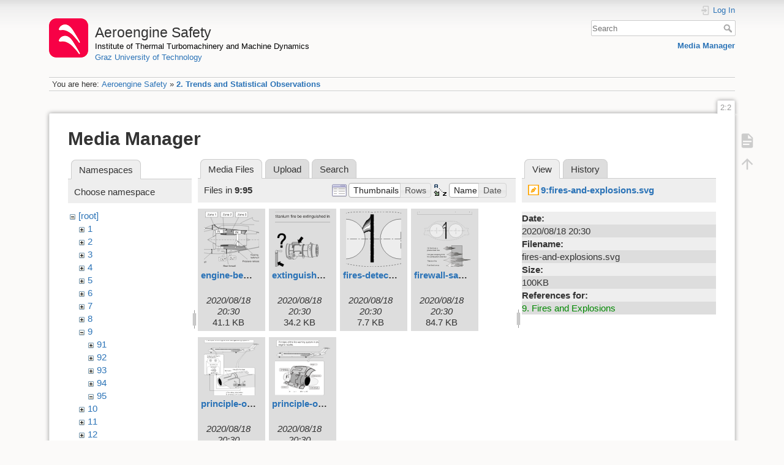

--- FILE ---
content_type: text/html; charset=utf-8
request_url: https://aeroenginesafety.tugraz.at/doku.php?id=2:2&ns=9%3A95&tab_files=files&do=media&tab_details=view&image=9%3Afires-and-explosions.svg
body_size: 4727
content:
<!DOCTYPE html>
<html lang="en" dir="ltr" class="no-js">
<head>
    <meta charset="utf-8" />
    <title>2. Trends and Statistical Observations [Aeroengine Safety]</title>
    <meta name="generator" content="DokuWiki"/>
<meta name="theme-color" content="#008800"/>
<meta name="robots" content="noindex,nofollow"/>
<link rel="search" type="application/opensearchdescription+xml" href="/lib/exe/opensearch.php" title="Aeroengine Safety"/>
<link rel="start" href="/"/>
<link rel="manifest" href="/lib/exe/manifest.php" crossorigin="use-credentials"/>
<link rel="alternate" type="application/rss+xml" title="Recent Changes" href="/feed.php"/>
<link rel="alternate" type="application/rss+xml" title="Current namespace" href="/feed.php?mode=list&amp;ns=2"/>
<link rel="alternate" type="text/html" title="Plain HTML" href="/doku.php?do=export_xhtml&amp;id=2:2"/>
<link rel="stylesheet" href="/lib/exe/css.php?t=dokuwiki&amp;tseed=fd1f026448d825aa79581df7e6d9e321"/>
<script >var NS='2';var JSINFO = {"isadmin":0,"isauth":0,"id":"2:2","namespace":"2","ACT":"media","useHeadingNavigation":1,"useHeadingContent":1};(function(H){H.className=H.className.replace(/\bno-js\b/,'js')})(document.documentElement);</script>
<script src="/lib/exe/jquery.php?tseed=8faf3dc90234d51a499f4f428a0eae43" defer="defer"></script>
<script src="/lib/exe/js.php?t=dokuwiki&amp;tseed=fd1f026448d825aa79581df7e6d9e321" defer="defer"></script>
    <meta name="viewport" content="width=device-width,initial-scale=1" />
    <link rel="shortcut icon" href="/lib/exe/fetch.php?media=wiki:favicon.ico" />
<link rel="apple-touch-icon" href="/lib/tpl/dokuwiki/images/apple-touch-icon.png" />
    </head>

<body>
    <div id="dokuwiki__site"><div id="dokuwiki__top" class="site dokuwiki mode_media tpl_dokuwiki     hasSidebar">

        
<!-- ********** HEADER ********** -->
<header id="dokuwiki__header"><div class="pad group">

    
    <div class="headings group">
        <ul class="a11y skip">
            <li><a href="#dokuwiki__content">skip to content</a></li>
        </ul>

        <h1 class="logo"><a href="/doku.php?id=start"  accesskey="h" title="Home [h]"><img src="/lib/exe/fetch.php?media=wiki:logo.png" width="64" height="64" alt="" /><span>Aeroengine Safety</span></a></h1>
                    <p class="claim"><a style="color:#000" href="https://www.tugraz.at/institute/ittm">Institute of Thermal Turbomachinery and Machine Dynamics</a></br><a href="https://www.tugraz.at">Graz University of Technology</a></p>
            </div>

    <div class="tools group">
        <!-- USER TOOLS -->
                    <div id="dokuwiki__usertools">
                <h3 class="a11y">User Tools</h3>
                <ul>
                    <li class="action login"><a href="/doku.php?id=2:2&amp;do=login&amp;sectok=" title="Log In" rel="nofollow"><span>Log In</span><svg xmlns="http://www.w3.org/2000/svg" width="24" height="24" viewBox="0 0 24 24"><path d="M10 17.25V14H3v-4h7V6.75L15.25 12 10 17.25M8 2h9a2 2 0 0 1 2 2v16a2 2 0 0 1-2 2H8a2 2 0 0 1-2-2v-4h2v4h9V4H8v4H6V4a2 2 0 0 1 2-2z"/></svg></a></li>                </ul>
            </div>
        
        <!-- SITE TOOLS -->
        <div id="dokuwiki__sitetools">
            <h3 class="a11y">Site Tools</h3>
            <form action="/doku.php?id=start" method="get" role="search" class="search doku_form" id="dw__search" accept-charset="utf-8"><input type="hidden" name="do" value="search" /><input type="hidden" name="id" value="2:2" /><div class="no"><input name="q" type="text" class="edit" title="[F]" accesskey="f" placeholder="Search" autocomplete="on" id="qsearch__in" value="" /><button value="1" type="submit" title="Search">Search</button><div id="qsearch__out" class="ajax_qsearch JSpopup"></div></div></form>            <div class="mobileTools">
                <form action="/doku.php" method="get" accept-charset="utf-8"><div class="no"><input type="hidden" name="id" value="2:2" /><select name="do" class="edit quickselect" title="Tools"><option value="">Tools</option><optgroup label="Page Tools"><option value="">Show page</option></optgroup><optgroup label="Site Tools"><option value="media">Media Manager</option></optgroup><optgroup label="User Tools"><option value="login">Log In</option></optgroup></select><button type="submit">&gt;</button></div></form>            </div>
            <ul>
                <li class="action media"><a href="/doku.php?id=2:2&amp;do=media&amp;ns=2" title="Media Manager" rel="nofollow">Media Manager</a></li>            </ul>
        </div>

    </div>

    <!-- BREADCRUMBS -->
            <div class="breadcrumbs">
                            <div class="youarehere"><span class="bchead">You are here: </span><span class="home"><bdi><a href="/doku.php?id=start" class="wikilink1" title="start" data-wiki-id="start">Aeroengine Safety</a></bdi></span> » <bdi><a href="/doku.php?id=2:2" class="wikilink1" title="2:2" data-wiki-id="2:2">2. Trends and Statistical Observations</a></bdi></div>
                                </div>
    
    <hr class="a11y" />
</div></header><!-- /header -->

        <div class="wrapper group">

            
            <!-- ********** CONTENT ********** -->
            <main id="dokuwiki__content"><div class="pad group">
                
                <div class="pageId"><span>2:2</span></div>

                <div class="page group">
                                                            <!-- wikipage start -->
                    <div id="mediamanager__page">
<h1>Media Manager</h1>
<div class="panel namespaces">
<h2>Namespaces</h2>
<div class="panelHeader">Choose namespace</div>
<div class="panelContent" id="media__tree">

<ul class="idx">
<li class="media level0 open"><img src="/lib/images/minus.gif" alt="−" /><div class="li"><a href="/doku.php?id=2:2&amp;ns=&amp;tab_files=files&amp;do=media&amp;tab_details=view&amp;image=9%3Afires-and-explosions.svg" class="idx_dir">[root]</a></div>
<ul class="idx">
<li class="media level1 closed"><img src="/lib/images/plus.gif" alt="+" /><div class="li"><a href="/doku.php?id=2:2&amp;ns=1&amp;tab_files=files&amp;do=media&amp;tab_details=view&amp;image=9%3Afires-and-explosions.svg" class="idx_dir">1</a></div></li>
<li class="media level1 closed"><img src="/lib/images/plus.gif" alt="+" /><div class="li"><a href="/doku.php?id=2:2&amp;ns=2&amp;tab_files=files&amp;do=media&amp;tab_details=view&amp;image=9%3Afires-and-explosions.svg" class="idx_dir">2</a></div></li>
<li class="media level1 closed"><img src="/lib/images/plus.gif" alt="+" /><div class="li"><a href="/doku.php?id=2:2&amp;ns=3&amp;tab_files=files&amp;do=media&amp;tab_details=view&amp;image=9%3Afires-and-explosions.svg" class="idx_dir">3</a></div></li>
<li class="media level1 closed"><img src="/lib/images/plus.gif" alt="+" /><div class="li"><a href="/doku.php?id=2:2&amp;ns=4&amp;tab_files=files&amp;do=media&amp;tab_details=view&amp;image=9%3Afires-and-explosions.svg" class="idx_dir">4</a></div></li>
<li class="media level1 closed"><img src="/lib/images/plus.gif" alt="+" /><div class="li"><a href="/doku.php?id=2:2&amp;ns=5&amp;tab_files=files&amp;do=media&amp;tab_details=view&amp;image=9%3Afires-and-explosions.svg" class="idx_dir">5</a></div></li>
<li class="media level1 closed"><img src="/lib/images/plus.gif" alt="+" /><div class="li"><a href="/doku.php?id=2:2&amp;ns=6&amp;tab_files=files&amp;do=media&amp;tab_details=view&amp;image=9%3Afires-and-explosions.svg" class="idx_dir">6</a></div></li>
<li class="media level1 closed"><img src="/lib/images/plus.gif" alt="+" /><div class="li"><a href="/doku.php?id=2:2&amp;ns=7&amp;tab_files=files&amp;do=media&amp;tab_details=view&amp;image=9%3Afires-and-explosions.svg" class="idx_dir">7</a></div></li>
<li class="media level1 closed"><img src="/lib/images/plus.gif" alt="+" /><div class="li"><a href="/doku.php?id=2:2&amp;ns=8&amp;tab_files=files&amp;do=media&amp;tab_details=view&amp;image=9%3Afires-and-explosions.svg" class="idx_dir">8</a></div></li>
<li class="media level1 open"><img src="/lib/images/minus.gif" alt="−" /><div class="li"><a href="/doku.php?id=2:2&amp;ns=9&amp;tab_files=files&amp;do=media&amp;tab_details=view&amp;image=9%3Afires-and-explosions.svg" class="idx_dir">9</a></div>
<ul class="idx">
<li class="media level2 closed"><img src="/lib/images/plus.gif" alt="+" /><div class="li"><a href="/doku.php?id=2:2&amp;ns=9%3A91&amp;tab_files=files&amp;do=media&amp;tab_details=view&amp;image=9%3Afires-and-explosions.svg" class="idx_dir">91</a></div></li>
<li class="media level2 closed"><img src="/lib/images/plus.gif" alt="+" /><div class="li"><a href="/doku.php?id=2:2&amp;ns=9%3A92&amp;tab_files=files&amp;do=media&amp;tab_details=view&amp;image=9%3Afires-and-explosions.svg" class="idx_dir">92</a></div></li>
<li class="media level2 closed"><img src="/lib/images/plus.gif" alt="+" /><div class="li"><a href="/doku.php?id=2:2&amp;ns=9%3A93&amp;tab_files=files&amp;do=media&amp;tab_details=view&amp;image=9%3Afires-and-explosions.svg" class="idx_dir">93</a></div></li>
<li class="media level2 closed"><img src="/lib/images/plus.gif" alt="+" /><div class="li"><a href="/doku.php?id=2:2&amp;ns=9%3A94&amp;tab_files=files&amp;do=media&amp;tab_details=view&amp;image=9%3Afires-and-explosions.svg" class="idx_dir">94</a></div></li>
<li class="media level2 open"><img src="/lib/images/minus.gif" alt="−" /><div class="li"><a href="/doku.php?id=2:2&amp;ns=9%3A95&amp;tab_files=files&amp;do=media&amp;tab_details=view&amp;image=9%3Afires-and-explosions.svg" class="idx_dir">95</a></div></li>
</ul>
</li>
<li class="media level1 closed"><img src="/lib/images/plus.gif" alt="+" /><div class="li"><a href="/doku.php?id=2:2&amp;ns=10&amp;tab_files=files&amp;do=media&amp;tab_details=view&amp;image=9%3Afires-and-explosions.svg" class="idx_dir">10</a></div></li>
<li class="media level1 closed"><img src="/lib/images/plus.gif" alt="+" /><div class="li"><a href="/doku.php?id=2:2&amp;ns=11&amp;tab_files=files&amp;do=media&amp;tab_details=view&amp;image=9%3Afires-and-explosions.svg" class="idx_dir">11</a></div></li>
<li class="media level1 closed"><img src="/lib/images/plus.gif" alt="+" /><div class="li"><a href="/doku.php?id=2:2&amp;ns=12&amp;tab_files=files&amp;do=media&amp;tab_details=view&amp;image=9%3Afires-and-explosions.svg" class="idx_dir">12</a></div></li>
<li class="media level1 closed"><img src="/lib/images/plus.gif" alt="+" /><div class="li"><a href="/doku.php?id=2:2&amp;ns=13&amp;tab_files=files&amp;do=media&amp;tab_details=view&amp;image=9%3Afires-and-explosions.svg" class="idx_dir">13</a></div></li>
<li class="media level1 closed"><img src="/lib/images/plus.gif" alt="+" /><div class="li"><a href="/doku.php?id=2:2&amp;ns=14&amp;tab_files=files&amp;do=media&amp;tab_details=view&amp;image=9%3Afires-and-explosions.svg" class="idx_dir">14</a></div></li>
<li class="media level1 closed"><img src="/lib/images/plus.gif" alt="+" /><div class="li"><a href="/doku.php?id=2:2&amp;ns=15&amp;tab_files=files&amp;do=media&amp;tab_details=view&amp;image=9%3Afires-and-explosions.svg" class="idx_dir">15</a></div></li>
<li class="media level1 closed"><img src="/lib/images/plus.gif" alt="+" /><div class="li"><a href="/doku.php?id=2:2&amp;ns=16&amp;tab_files=files&amp;do=media&amp;tab_details=view&amp;image=9%3Afires-and-explosions.svg" class="idx_dir">16</a></div></li>
<li class="media level1 closed"><img src="/lib/images/plus.gif" alt="+" /><div class="li"><a href="/doku.php?id=2:2&amp;ns=17&amp;tab_files=files&amp;do=media&amp;tab_details=view&amp;image=9%3Afires-and-explosions.svg" class="idx_dir">17</a></div></li>
<li class="media level1 closed"><img src="/lib/images/plus.gif" alt="+" /><div class="li"><a href="/doku.php?id=2:2&amp;ns=18&amp;tab_files=files&amp;do=media&amp;tab_details=view&amp;image=9%3Afires-and-explosions.svg" class="idx_dir">18</a></div></li>
<li class="media level1 closed"><img src="/lib/images/plus.gif" alt="+" /><div class="li"><a href="/doku.php?id=2:2&amp;ns=19&amp;tab_files=files&amp;do=media&amp;tab_details=view&amp;image=9%3Afires-and-explosions.svg" class="idx_dir">19</a></div></li>
<li class="media level1 closed"><img src="/lib/images/plus.gif" alt="+" /><div class="li"><a href="/doku.php?id=2:2&amp;ns=20&amp;tab_files=files&amp;do=media&amp;tab_details=view&amp;image=9%3Afires-and-explosions.svg" class="idx_dir">20</a></div></li>
<li class="media level1 closed"><img src="/lib/images/plus.gif" alt="+" /><div class="li"><a href="/doku.php?id=2:2&amp;ns=21&amp;tab_files=files&amp;do=media&amp;tab_details=view&amp;image=9%3Afires-and-explosions.svg" class="idx_dir">21</a></div></li>
<li class="media level1 closed"><img src="/lib/images/plus.gif" alt="+" /><div class="li"><a href="/doku.php?id=2:2&amp;ns=22&amp;tab_files=files&amp;do=media&amp;tab_details=view&amp;image=9%3Afires-and-explosions.svg" class="idx_dir">22</a></div></li>
<li class="media level1 closed"><img src="/lib/images/plus.gif" alt="+" /><div class="li"><a href="/doku.php?id=2:2&amp;ns=23&amp;tab_files=files&amp;do=media&amp;tab_details=view&amp;image=9%3Afires-and-explosions.svg" class="idx_dir">23</a></div></li>
<li class="media level1 closed"><img src="/lib/images/plus.gif" alt="+" /><div class="li"><a href="/doku.php?id=2:2&amp;ns=24&amp;tab_files=files&amp;do=media&amp;tab_details=view&amp;image=9%3Afires-and-explosions.svg" class="idx_dir">24</a></div></li>
<li class="media level1 closed"><img src="/lib/images/plus.gif" alt="+" /><div class="li"><a href="/doku.php?id=2:2&amp;ns=25&amp;tab_files=files&amp;do=media&amp;tab_details=view&amp;image=9%3Afires-and-explosions.svg" class="idx_dir">25</a></div></li>
<li class="media level1 closed"><img src="/lib/images/plus.gif" alt="+" /><div class="li"><a href="/doku.php?id=2:2&amp;ns=wiki&amp;tab_files=files&amp;do=media&amp;tab_details=view&amp;image=9%3Afires-and-explosions.svg" class="idx_dir">wiki</a></div></li>
</ul></li>
</ul>
</div>
</div>
<div class="panel filelist">
<h2 class="a11y">Media Files</h2>
<ul class="tabs">
<li><strong>Media Files</strong></li>
<li><a href="/doku.php?id=2:2&amp;tab_files=upload&amp;do=media&amp;tab_details=view&amp;image=9%3Afires-and-explosions.svg&amp;ns=9%3A95">Upload</a></li>
<li><a href="/doku.php?id=2:2&amp;tab_files=search&amp;do=media&amp;tab_details=view&amp;image=9%3Afires-and-explosions.svg&amp;ns=9%3A95">Search</a></li>
</ul>
<div class="panelHeader">
<h3>Files in <strong>9:95</strong></h3>
<form method="get" action="/doku.php?id=2:2" class="options doku_form" accept-charset="utf-8"><input type="hidden" name="sectok" value="" /><input type="hidden" name="do" value="media" /><input type="hidden" name="tab_files" value="files" /><input type="hidden" name="tab_details" value="view" /><input type="hidden" name="image" value="9:fires-and-explosions.svg" /><input type="hidden" name="ns" value="9:95" /><div class="no"><ul>
<li class="listType"><label for="listType__thumbs" class="thumbs">
<input name="list_dwmedia" type="radio" value="thumbs" id="listType__thumbs" class="thumbs" checked="checked" />
<span>Thumbnails</span>
</label><label for="listType__rows" class="rows">
<input name="list_dwmedia" type="radio" value="rows" id="listType__rows" class="rows" />
<span>Rows</span>
</label></li>
<li class="sortBy"><label for="sortBy__name" class="name">
<input name="sort_dwmedia" type="radio" value="name" id="sortBy__name" class="name" checked="checked" />
<span>Name</span>
</label><label for="sortBy__date" class="date">
<input name="sort_dwmedia" type="radio" value="date" id="sortBy__date" class="date" />
<span>Date</span>
</label></li>
<li><button value="1" type="submit">Apply</button></li>
</ul>
</div></form></div>
<div class="panelContent">
<ul class="thumbs"><li><dl title="engine-behaviour-during-fire.svg"><dt><a id="l_:9:95:engine-behaviour-during-fire.svg" class="image thumb" href="/doku.php?id=2:2&amp;image=9%3A95%3Aengine-behaviour-during-fire.svg&amp;ns=9%3A95&amp;tab_details=view&amp;do=media&amp;tab_files=files"><img src="/lib/exe/fetch.php?w=90&amp;h=90&amp;tok=28d530&amp;media=9:95:engine-behaviour-during-fire.svg" alt="engine-behaviour-during-fire.svg" loading="lazy" width="90" height="90" /></a></dt><dd class="name"><a href="/doku.php?id=2:2&amp;image=9%3A95%3Aengine-behaviour-during-fire.svg&amp;ns=9%3A95&amp;tab_details=view&amp;do=media&amp;tab_files=files" id="h_:9:95:engine-behaviour-during-fire.svg">engine-behaviour-during-fire.svg</a></dd><dd class="size">&#160;</dd><dd class="date">2020/08/18 20:30</dd><dd class="filesize">41.1 KB</dd></dl></li><li><dl title="extinguishing-titanium-fire.svg"><dt><a id="l_:9:95:extinguishing-titanium-fire.svg" class="image thumb" href="/doku.php?id=2:2&amp;image=9%3A95%3Aextinguishing-titanium-fire.svg&amp;ns=9%3A95&amp;tab_details=view&amp;do=media&amp;tab_files=files"><img src="/lib/exe/fetch.php?w=90&amp;h=90&amp;tok=c5aadb&amp;media=9:95:extinguishing-titanium-fire.svg" alt="extinguishing-titanium-fire.svg" loading="lazy" width="90" height="90" /></a></dt><dd class="name"><a href="/doku.php?id=2:2&amp;image=9%3A95%3Aextinguishing-titanium-fire.svg&amp;ns=9%3A95&amp;tab_details=view&amp;do=media&amp;tab_files=files" id="h_:9:95:extinguishing-titanium-fire.svg">extinguishing-titanium-fire.svg</a></dd><dd class="size">&#160;</dd><dd class="date">2020/08/18 20:30</dd><dd class="filesize">34.2 KB</dd></dl></li><li><dl title="fires-detecting-and-extinguishing.svg"><dt><a id="l_:9:95:fires-detecting-and-extinguishing.svg" class="image thumb" href="/doku.php?id=2:2&amp;image=9%3A95%3Afires-detecting-and-extinguishing.svg&amp;ns=9%3A95&amp;tab_details=view&amp;do=media&amp;tab_files=files"><img src="/lib/exe/fetch.php?w=90&amp;h=90&amp;tok=9c382a&amp;media=9:95:fires-detecting-and-extinguishing.svg" alt="fires-detecting-and-extinguishing.svg" loading="lazy" width="90" height="90" /></a></dt><dd class="name"><a href="/doku.php?id=2:2&amp;image=9%3A95%3Afires-detecting-and-extinguishing.svg&amp;ns=9%3A95&amp;tab_details=view&amp;do=media&amp;tab_files=files" id="h_:9:95:fires-detecting-and-extinguishing.svg">fires-detecting-and-extinguishing.svg</a></dd><dd class="size">&#160;</dd><dd class="date">2020/08/18 20:30</dd><dd class="filesize">7.7 KB</dd></dl></li><li><dl title="firewall-safety.svg"><dt><a id="l_:9:95:firewall-safety.svg" class="image thumb" href="/doku.php?id=2:2&amp;image=9%3A95%3Afirewall-safety.svg&amp;ns=9%3A95&amp;tab_details=view&amp;do=media&amp;tab_files=files"><img src="/lib/exe/fetch.php?w=90&amp;h=90&amp;tok=a4ce8e&amp;media=9:95:firewall-safety.svg" alt="firewall-safety.svg" loading="lazy" width="90" height="90" /></a></dt><dd class="name"><a href="/doku.php?id=2:2&amp;image=9%3A95%3Afirewall-safety.svg&amp;ns=9%3A95&amp;tab_details=view&amp;do=media&amp;tab_files=files" id="h_:9:95:firewall-safety.svg">firewall-safety.svg</a></dd><dd class="size">&#160;</dd><dd class="date">2020/08/18 20:30</dd><dd class="filesize">84.7 KB</dd></dl></li><li><dl title="principle-of-engine-fire-extinguishing-system.svg"><dt><a id="l_:9:95:principle-of-engine-fire-extinguishing-system.svg" class="image thumb" href="/doku.php?id=2:2&amp;image=9%3A95%3Aprinciple-of-engine-fire-extinguishing-system.svg&amp;ns=9%3A95&amp;tab_details=view&amp;do=media&amp;tab_files=files"><img src="/lib/exe/fetch.php?w=90&amp;h=90&amp;tok=915b69&amp;media=9:95:principle-of-engine-fire-extinguishing-system.svg" alt="principle-of-engine-fire-extinguishing-system.svg" loading="lazy" width="90" height="90" /></a></dt><dd class="name"><a href="/doku.php?id=2:2&amp;image=9%3A95%3Aprinciple-of-engine-fire-extinguishing-system.svg&amp;ns=9%3A95&amp;tab_details=view&amp;do=media&amp;tab_files=files" id="h_:9:95:principle-of-engine-fire-extinguishing-system.svg">principle-of-engine-fire-extinguishing-system.svg</a></dd><dd class="size">&#160;</dd><dd class="date">2020/08/18 20:30</dd><dd class="filesize">98.5 KB</dd></dl></li><li><dl title="principle-of-fire-warning-system-in-engine-nacelle.svg"><dt><a id="l_:9:95:principle-of-fire-warning-system-in-engine-nacelle.svg" class="image thumb" href="/doku.php?id=2:2&amp;image=9%3A95%3Aprinciple-of-fire-warning-system-in-engine-nacelle.svg&amp;ns=9%3A95&amp;tab_details=view&amp;do=media&amp;tab_files=files"><img src="/lib/exe/fetch.php?w=90&amp;h=90&amp;tok=54956f&amp;media=9:95:principle-of-fire-warning-system-in-engine-nacelle.svg" alt="principle-of-fire-warning-system-in-engine-nacelle.svg" loading="lazy" width="90" height="90" /></a></dt><dd class="name"><a href="/doku.php?id=2:2&amp;image=9%3A95%3Aprinciple-of-fire-warning-system-in-engine-nacelle.svg&amp;ns=9%3A95&amp;tab_details=view&amp;do=media&amp;tab_files=files" id="h_:9:95:principle-of-fire-warning-system-in-engine-nacelle.svg">principle-of-fire-warning-system-in-engine-nacelle.svg</a></dd><dd class="size">&#160;</dd><dd class="date">2020/08/18 20:30</dd><dd class="filesize">92.1 KB</dd></dl></li></ul>
</div>
</div>
<div class="panel file">
<h2 class="a11y">File</h2>
<ul class="tabs">
<li><strong>View</strong></li>
<li><a href="/doku.php?id=2:2&amp;tab_details=history&amp;do=media&amp;tab_files=files&amp;image=9%3Afires-and-explosions.svg&amp;ns=9%3A95">History</a></li>
</ul>
<div class="panelHeader"><h3><strong><a href="/lib/exe/fetch.php?media=9:fires-and-explosions.svg" class="select mediafile mf_svg" title="View original file">9:fires-and-explosions.svg</a></strong></h3></div>
<div class="panelContent">
<ul class="actions"></ul><dl>
<dt>Date:</dt><dd>2020/08/18 20:30</dd>
<dt>Filename:</dt><dd>fires-and-explosions.svg</dd>
<dt>Size:</dt><dd>100KB</dd>
</dl>
<dl>
<dt>References for:</dt><dd><a href="/doku.php?id=9:9" class="wikilink1" title="9:9" data-wiki-id="9:9">9. Fires and Explosions</a></dd></dl>
</div>
</div>
</div>
                    <!-- wikipage stop -->
                    <div>
  <span style="float: right"> &copy 2026 <a href="https://www.tugraz.at/institutes/ittm/home/" class="interwiki iw_cp" title="https://www.tugraz.at/institutes/ittm/home/">ITTM</a> &amp <a href="https://www.turboconsult.de/" class="interwiki iw_tc" title="https://www.turboconsult.de/">Axel Rossmann</a></span>
</div>                </div>

                <div class="docInfo"><bdi>2/2.txt</bdi> · Last modified: <time datetime="2020-06-25T22:43:24+0200">2020/06/25 22:43</time> by <bdi>127.0.0.1</bdi></div>

                
                <hr class="a11y" />
            </div></main><!-- /content -->

            <!-- PAGE ACTIONS -->
            <nav id="dokuwiki__pagetools" aria-labelledby="dokuwiki__pagetools__heading">
                <h3 class="a11y" id="dokuwiki__pagetools__heading">Page Tools</h3>
                <div class="tools">
                    <ul>
                        <li class="show"><a href="/doku.php?id=2:2&amp;do=" title="Show page [v]" rel="nofollow" accesskey="v"><span>Show page</span><svg xmlns="http://www.w3.org/2000/svg" width="24" height="24" viewBox="0 0 24 24"><path d="M13 9h5.5L13 3.5V9M6 2h8l6 6v12a2 2 0 0 1-2 2H6a2 2 0 0 1-2-2V4c0-1.11.89-2 2-2m9 16v-2H6v2h9m3-4v-2H6v2h12z"/></svg></a></li><li class="top"><a href="#dokuwiki__top" title="Back to top [t]" rel="nofollow" accesskey="t"><span>Back to top</span><svg xmlns="http://www.w3.org/2000/svg" width="24" height="24" viewBox="0 0 24 24"><path d="M13 20h-2V8l-5.5 5.5-1.42-1.42L12 4.16l7.92 7.92-1.42 1.42L13 8v12z"/></svg></a></li>                    </ul>
                </div>
            </nav>
        </div><!-- /wrapper -->

        
<!-- ********** FOOTER ********** -->
<footer id="dokuwiki__footer"><div class="pad">
    <div class="license">Except where otherwise noted, content on this wiki is licensed under the following license: <bdi><a href="https://creativecommons.org/licenses/by-nc-nd/4.0/" rel="license" class="urlextern" target="_blank">CC Attribution-NonCommercial-NoDerivatives 4.0 International</a></bdi></div>
    <div class="buttons">
        <a href="https://creativecommons.org/licenses/by-nc-nd/4.0/" rel="license" target="_blank"><img src="/lib/images/license/button/cc-by-nc-nd.png" alt="CC Attribution-NonCommercial-NoDerivatives 4.0 International" /></a>        <a href="https://www.dokuwiki.org/donate" title="Donate" target="_blank"><img
            src="/lib/tpl/dokuwiki/images/button-donate.gif" width="80" height="15" alt="Donate" /></a>
        <a href="https://php.net" title="Powered by PHP" target="_blank"><img
            src="/lib/tpl/dokuwiki/images/button-php.gif" width="80" height="15" alt="Powered by PHP" /></a>
        <a href="//validator.w3.org/check/referer" title="Valid HTML5" target="_blank"><img
            src="/lib/tpl/dokuwiki/images/button-html5.png" width="80" height="15" alt="Valid HTML5" /></a>
        <a href="//jigsaw.w3.org/css-validator/check/referer?profile=css3" title="Valid CSS" target="_blank"><img
            src="/lib/tpl/dokuwiki/images/button-css.png" width="80" height="15" alt="Valid CSS" /></a>
        <a href="https://dokuwiki.org/" title="Driven by DokuWiki" target="_blank"><img
            src="/lib/tpl/dokuwiki/images/button-dw.png" width="80" height="15"
            alt="Driven by DokuWiki" /></a>
    </div>

    <div id="aesw-footer-div">
  <a class="aesw-footer-link" href="https://www.tugraz.at/en/about-this-page/legal-notice/" title="Legal Notice">Legal Notice</a>
  <a class="aesw-footer-link" href="https://datenschutz.tugraz.at/erklaerung/" title="Privacy Notice">Privacy Notice</a>
  <a class="aesw-footer-link" href="doku.php?id=licenses" title="Licenses">Licenses</a>
  <a class="aesw-footer-link" href="doku.php?id=cookie-policy" title="Cookie Policy">Cookie Policy</a>
</div></div></footer><!-- /footer -->
    </div></div><!-- /site -->

    <div class="no"><img src="/lib/exe/taskrunner.php?id=2%3A2&amp;1769203917" width="2" height="1" alt="" /></div>
    <div id="screen__mode" class="no"></div></body>
</html>


--- FILE ---
content_type: image/svg+xml
request_url: https://aeroenginesafety.tugraz.at/lib/exe/fetch.php?w=90&h=90&tok=c5aadb&media=9:95:extinguishing-titanium-fire.svg
body_size: 35062
content:
<svg id="Ebene_1" data-name="Ebene 1" xmlns="http://www.w3.org/2000/svg" width="159.9mm" height="100.4mm" viewBox="0 0 453.25 284.6">
  <defs>
    <style>
      .cls-1, .cls-2, .cls-7 {
        fill: none;
      }

      .cls-1, .cls-2, .cls-3, .cls-4, .cls-5 {
        stroke: #000;
      }

      .cls-1, .cls-2, .cls-3, .cls-4, .cls-5, .cls-6, .cls-7 {
        stroke-width: 0.75px;
      }

      .cls-1, .cls-3, .cls-4, .cls-5 {
        fill-rule: evenodd;
      }

      .cls-3 {
        fill: #a8a8a8;
      }

      .cls-4 {
        fill: #fff;
      }

      .cls-6, .cls-7 {
        stroke: #2c2a28;
        stroke-miterlimit: 1;
      }

      .cls-8 {
        fill: #2c2a28;
      }
    </style>
  </defs>
  <title>extinguishing-titanium-fire</title>
  <g>
    <path class="cls-1" d="M380,268.72c0,16.15-2.53,29.25-5.65,29.25s-5.65-13.1-5.65-29.25,2.53-29.25,5.65-29.25,5.65,13.1,5.65,29.25" transform="translate(-69.88 -67.88)"/>
    <path class="cls-1" d="M220.41,306c-.31,0-.72,0-1.55,0-3.9,0-7.07-16.39-7.07-36.57s3.17-36.58,7.07-36.58a5.24,5.24,0,0,1,1.12,0" transform="translate(-69.88 -67.88)"/>
    <path class="cls-1" d="M221.17,304.21c-3.71,0-6.43-15.4-6.43-34.59s3.07-34.7,6.78-34.7l3.8,0a38.94,38.94,0,0,1,5,1" transform="translate(-69.88 -67.88)"/>
    <path class="cls-1" d="M220.91,305.74s0,.24-.81.24c-3.89,0-7.06-16.39-7.06-36.57s3.17-36.58,7.06-36.58c.82,0,1.6.71,2.32,2" transform="translate(-69.88 -67.88)"/>
    <path class="cls-1" d="M380.67,268.6c0,17.79-2.79,32.24-6.23,32.24s-6.23-14.45-6.23-32.24,2.79-32.24,6.23-32.24,6.23,14.45,6.23,32.24" transform="translate(-69.88 -67.88)"/>
    <path class="cls-1" d="M373.92,300.87c-3.44,0-6.22-14.44-6.22-32.25s2.78-32.24,6.22-32.24" transform="translate(-69.88 -67.88)"/>
    <path class="cls-1" d="M375.69,268.6c0,3.23-.5,5.86-1.13,5.86s-1.13-2.63-1.13-5.86.5-5.86,1.13-5.86,1.13,2.63,1.13,5.86" transform="translate(-69.88 -67.88)"/>
    <path class="cls-1" d="M378.86,253.82l-3.37,11.4s-.26-2.5-.93-2.51l.07-10.9c1.47.08,4.23,2,4.23,2Z" transform="translate(-69.88 -67.88)"/>
    <path class="cls-1" d="M373.68,265.18l-4.12-11.25s-.37,2.75-.56,5.84c-.19,2.92-.22,6.19-.22,6.19a12.64,12.64,0,0,0,2.47.09,5.14,5.14,0,0,0,2.43-.87Z" transform="translate(-69.88 -67.88)"/>
    <polyline class="cls-1" points="303.01 195.01 304.69 194.83 304.69 171.55"/>
    <path class="cls-1" d="M352.57,304.06c-.1,0-.87.08-1,.06-3.65-.82-6.56-16.4-6.56-35.5,0-19.6,3.07-35.53,6.86-35.53" transform="translate(-69.88 -67.88)"/>
    <path class="cls-1" d="M353.79,300.79h0c-3.43,0-6.21-14.35-6.21-32.05s2.78-32.05,6.21-32.05" transform="translate(-69.88 -67.88)"/>
    <path class="cls-1" d="M355.23,301.21c-.77,1.53-1.79,2.85-2.66,2.85-3.79,0-6.87-15.89-6.87-35.5s3.08-35.5,6.87-35.5c1,0,2.24,1.75,3.13,3.91" transform="translate(-69.88 -67.88)"/>
    <path class="cls-1" d="M349.83,304.41c-.11,0-.88.08-1,0-3.64-.88-6.54-16.44-6.54-35.49,0-13.34,1.41-25,3.53-31.05,1-2.86,2.12-4.48,3.34-4.48" transform="translate(-69.88 -67.88)"/>
    <path class="cls-1" d="M351.08,303.82a1.84,1.84,0,0,1-1.25.59c-3.79,0-6.86-15.9-6.86-35.5s3.07-35.5,6.86-35.5a1.56,1.56,0,0,1,.83.26" transform="translate(-69.88 -67.88)"/>
    <path class="cls-1" d="M353.79,236.69c3.72.55,13,1.88,13,1.88l4.7.88" transform="translate(-69.88 -67.88)"/>
    <path class="cls-1" d="M299.94,240.65c.66,0,1.7-.07,2-.07" transform="translate(-69.88 -67.88)"/>
    <path class="cls-1" d="M305,238.05c0-.89.47-1.6,1-1.6s1,.76,1,1.68-.44,1.68-1,1.68a.85.85,0,0,1-.69-.47" transform="translate(-69.88 -67.88)"/>
    <path class="cls-1" d="M303.64,236.31a4.1,4.1,0,0,1,1.3-.17,2.79,2.79,0,0,1,1.06.31" transform="translate(-69.88 -67.88)"/>
    <path class="cls-1" d="M304.94,236.14a8.25,8.25,0,0,1,2.74.64,1.71,1.71,0,0,1,.8,1.22,2.36,2.36,0,0,1,.11.72c0,.93-.45,1.68-1,1.68-.06,0-.36.09-.41.08l-2.12-.34" transform="translate(-69.88 -67.88)"/>
    <path class="cls-1" d="M302.83,238.6a3.92,3.92,0,0,1-.07-.61c0-.93.45-1.68,1-1.68s1,.75,1,1.68c0,.1,0,.2,0,.31" transform="translate(-69.88 -67.88)"/>
    <path class="cls-1" d="M304,239.61a.64.64,0,0,1-.23,0,.7.7,0,0,1-.25,0" transform="translate(-69.88 -67.88)"/>
    <path class="cls-1" d="M305.11,240a6.31,6.31,0,0,0,1-.2" transform="translate(-69.88 -67.88)"/>
    <path class="cls-1" d="M303.51,239.61a1,1,0,0,0,.46.14" transform="translate(-69.88 -67.88)"/>
    <path class="cls-1" d="M304.88,240.58H307c0-.06,18.91-1.9,24.34-2.52" transform="translate(-69.88 -67.88)"/>
    <path class="cls-1" d="M303.09,240.58h.64" transform="translate(-69.88 -67.88)"/>
    <path class="cls-1" d="M288.63,241.42c1.42.21,2.52.65,2.52,1.17,0,.72-1.85,1.29-4.12,1.29s-4.12-.57-4.12-1.29c0-.57,1.16-1.05,2.77-1.22" transform="translate(-69.88 -67.88)"/>
    <path class="cls-1" d="M291.17,242.56v.88c0,.71-1.87,1.3-4.14,1.3s-4.12-.62-4.12-1.33v-.88" transform="translate(-69.88 -67.88)"/>
    <path class="cls-1" d="M288.47,240.59h9.59" transform="translate(-69.88 -67.88)"/>
    <path class="cls-1" d="M258.86,241.28c0,.13.41.23.91.23s.91-.1.91-.23-.47-1.65.77-1.59c5.52.26,18.06.66,21.93.66a3.5,3.5,0,0,1,1.54.3,1.85,1.85,0,0,1,1,1.88c0,.22.6.41,1.32.41s1.32-.19,1.32-.41c0,0,0-4.89-2.87-4.89-4.67,0-19,.18-22.81.22-.5,0-2.91-.23-3.59.54s-.47,2.88-.47,2.88Z" transform="translate(-69.88 -67.88)"/>
    <path class="cls-1" d="M291.88,283.44h1.29c2.44,0,4.21,2.42,4.21,5.18v4.78c0,1.78-2.18,3.06-4.79,3.06h-9.18c-2.34,0-4.05-1.5-4.09-3.44,0-1.43-.08-3.12-.13-4.59-.08-3,1.77-5,4.41-5H285" transform="translate(-69.88 -67.88)"/>
    <path class="cls-1" d="M308,298.54l-.1,4.88a5.43,5.43,0,0,1-3.69,4.86,5,5,0,0,1-6.11-3.51c-.38-.52-.11-2.63-.14-2.87l.1-4.68" transform="translate(-69.88 -67.88)"/>
    <path class="cls-1" d="M309.72,296.14c-.58.91-2.09,1-3.36.17s-1.81-2.22-1.23-3.13,2.1-1,3.36-.16,1.82,2.22,1.23,3.12Z" transform="translate(-69.88 -67.88)"/>
    <path class="cls-1" d="M309.87,296a13.33,13.33,0,0,1-1.08,2.16,2,2,0,0,1-1.19.67s-4.33.2-6.28-.87c-1.05-.57-.31-2.73-.31-2.73l4.43-2.32" transform="translate(-69.88 -67.88)"/>
    <path class="cls-1" d="M307.79,298.58a5,5,0,1,1-2-5.92" transform="translate(-69.88 -67.88)"/>
    <path class="cls-1" d="M286.77,282.52c0,.31-.35.57-.77.57s-.77-.26-.77-.57.35-.57.77-.57.77.26.77.57" transform="translate(-69.88 -67.88)"/>
    <path class="cls-1" d="M286.82,282.53v1.61a.68.68,0,0,0,.47.72" transform="translate(-69.88 -67.88)"/>
    <path class="cls-1" d="M284.78,284.94s0,.47,1.28.53c1.15,0,1.15-.36,1.15-.36" transform="translate(-69.88 -67.88)"/>
    <path class="cls-1" d="M291.81,282.4c0,.31-.35.57-.77.57s-.77-.26-.77-.57.35-.57.77-.57.77.26.77.57" transform="translate(-69.88 -67.88)"/>
    <path class="cls-1" d="M290.29,282.4v1.74c0,.38-.46.42-.46.42" transform="translate(-69.88 -67.88)"/>
    <path class="cls-1" d="M291.89,282.45v1.61a.67.67,0,0,0,.47.71" transform="translate(-69.88 -67.88)"/>
    <path class="cls-1" d="M289.86,284.86s-.05.47,1.28.52c1.14,0,1.14-.35,1.14-.35" transform="translate(-69.88 -67.88)"/>
    <path class="cls-1" d="M286.81,283.44h3.58" transform="translate(-69.88 -67.88)"/>
    <path class="cls-1" d="M285.22,282.7v1.54c0,.37-.46.4-.46.4" transform="translate(-69.88 -67.88)"/>
    <path class="cls-1" d="M285.83,278.94c-.44,0-1,.12-1.08.28a1.7,1.7,0,0,0-.18.5c0,.15.05.72.56.81.28,0,1-.35,1.32-.35s.63.14.68.31a1,1,0,0,0,.34.59,2.72,2.72,0,0,0,.46.06c.18,0,.32.43.87.4.16,0,0-.46.26-.49a5.15,5.15,0,0,0,.61-.13,7.67,7.67,0,0,1,2.16,0c.15,0,.41.36.55.34s.28-.46.34-.55,0-.6-.31-.9a1.32,1.32,0,0,0-.86-.24h-.36" transform="translate(-69.88 -67.88)"/>
    <line class="cls-2" x1="216.58" y1="212.3" x2="216.58" y2="214.25"/>
    <path class="cls-1" d="M284.54,279.72v1.95c0,.11.12.61.46.71s.67-.9,1.45-.25c.25.21.66.17.71.33a1.06,1.06,0,0,0,.34.59,1.57,1.57,0,0,0,1.46.32c.05,0,.05-.31.11-.35a2,2,0,0,1,.63-.12,3.78,3.78,0,0,1,.59-.1" transform="translate(-69.88 -67.88)"/>
    <line class="cls-2" x1="217.31" y1="212.93" x2="217.31" y2="214.87"/>
    <line class="cls-2" x1="218.05" y1="213.27" x2="218.06" y2="215.4"/>
    <line class="cls-2" x1="219.2" y1="213.2" x2="219.2" y2="215.15"/>
    <line class="cls-2" x1="221.95" y1="213.02" x2="221.94" y2="214.3"/>
    <line class="cls-2" x1="214.66" y1="213.79" x2="214.66" y2="213.79"/>
    <path class="cls-1" d="M292,283c.14,0,.23.19.36.18s.36-.42.43-.52v-2" transform="translate(-69.88 -67.88)"/>
    <path class="cls-1" d="M285.87,279.57s.13.18.29.15.26-.26.26-.26,1.07-8.76-2.07-9-19.31.92-27.51,1.48c-3.31.23-2.26,9-2.26,9l.46.09s-.88-8.24,1.71-8.46c7.24-.63,23.78-1.75,27.16-1.47,3.14.25,2,8.35,2,8.35" transform="translate(-69.88 -67.88)"/>
    <path class="cls-1" d="M290.52,280.3s.14.19.3.16.26-.26.26-.26,1.06-8.77-2.08-9l-2.86-.2-.68,0" transform="translate(-69.88 -67.88)"/>
    <path class="cls-1" d="M255.5,281s-.66-7.57,1.43-7.74c7.51-.59,25.62-1.86,27.86-1.71" transform="translate(-69.88 -67.88)"/>
    <path class="cls-1" d="M285.93,271.65c.85.05,1.95.09,2.64.15,3.14.25,2,8.35,2,8.35" transform="translate(-69.88 -67.88)"/>
    <path class="cls-1" d="M290.66,279.44a3,3,0,0,0-2-.61l-.93.11a5.79,5.79,0,0,1-1.14,0" transform="translate(-69.88 -67.88)"/>
    <path class="cls-1" d="M254,280.64h-8.63c-1.49.38-2.09,1.39-3.18,4.13s-1.53,17.64-2.17,21.61c-.89,5.36,3.2,6.27,6.53,6l7.69.56" transform="translate(-69.88 -67.88)"/>
    <path class="cls-1" d="M263.75,298.77c8.51-.24,31.52-1,34-1" transform="translate(-69.88 -67.88)"/>
    <path class="cls-1" d="M251.18,281c-1.5.37-2.1,1.39-3.19,4.12s-1,17.54-1.62,21.5c-.87,5.36,3.64,6.52,7,6.28" transform="translate(-69.88 -67.88)"/>
    <path class="cls-1" d="M257.65,294.76c0,4-1,7.32-2.25,7.32s-2.25-3.28-2.25-7.32,1-7.32,2.25-7.32,2.25,3.28,2.25,7.32" transform="translate(-69.88 -67.88)"/>
    <path class="cls-1" d="M252.11,286.25s.4,1.25.91,1.25h2.38" transform="translate(-69.88 -67.88)"/>
    <path class="cls-1" d="M251.7,302.28c-1.24,0-2.19-3.61-2.19-7.65s1.07-7.56,2.3-7.56" transform="translate(-69.88 -67.88)"/>
    <path class="cls-1" d="M252,303.46s.39-1.25.91-1.25h2.38" transform="translate(-69.88 -67.88)"/>
    <path class="cls-1" d="M256.86,294.76c0,2.42-.6,4.39-1.34,4.39s-1.34-2-1.34-4.39.6-4.39,1.34-4.39,1.34,2,1.34,4.39" transform="translate(-69.88 -67.88)"/>
    <path class="cls-1" d="M254.41,280.4c-.26-3.33-.38-7.28-.38-11.09,0-14.94,1.9-27.17,4.72-28.68" transform="translate(-69.88 -67.88)"/>
    <path class="cls-1" d="M252.52,280.46c-1.65-18.39,2.38-42.92,5.79-42.92a1.76,1.76,0,0,1,1.21.7" transform="translate(-69.88 -67.88)"/>
    <path class="cls-1" d="M251.94,280.34c-1.6-18.21,2.35-42.78,5.78-42.78" transform="translate(-69.88 -67.88)"/>
    <path class="cls-1" d="M251.08,280.31c-1.63-17.94,2.39-42.64,5.81-42.64" transform="translate(-69.88 -67.88)"/>
    <line class="cls-2" x1="231.14" y1="200.75" x2="254.28" y2="200.76"/>
    <line class="cls-2" x1="231.2" y1="202.21" x2="254.33" y2="202.38"/>
    <path class="cls-1" d="M244.4,281a15.75,15.75,0,0,0-8.36,2.39c-2.25,1.37-5.4,6.37-7.85,9.62a5.44,5.44,0,0,1-5.76,2.31,2.34,2.34,0,0,0-2.34,2.3,2.23,2.23,0,0,0,1.37,2.15,8.34,8.34,0,0,0,8.75-1.19c2.08-1.69,5.61-8.25,7.85-9.62a4.8,4.8,0,0,1,3.58-2.26" transform="translate(-69.88 -67.88)"/>
    <path class="cls-1" d="M346.17,236.26s-.66-.08-.66-.36c0-1.27,0-3.87,0-3.87s-.07.07-.41.1c-.84.08-2.63.17-4.09.17s-3-.07-3.68-.15c-.31,0-.38-.12-.38-.12v4.66c0,.33-.71.37-.71.37,0,.3,2.63.73,5,.73s4.91-1.22,4.91-1.53Z" transform="translate(-69.88 -67.88)"/>
    <path class="cls-1" d="M336.85,232.11s0-.12.3-.14,1.15-.12,2.05-.16" transform="translate(-69.88 -67.88)"/>
    <path class="cls-1" d="M343.32,231.81a8.88,8.88,0,0,1,1.59.13,2,2,0,0,1,.59.17" transform="translate(-69.88 -67.88)"/>
    <path class="cls-1" d="M339.58,231.3v-4.1a5.35,5.35,0,0,1,1.73-.35,7,7,0,0,1,2,.35v4a1,1,0,0,0,.28.67,5.73,5.73,0,0,1-2.13.28c-2.23.07-2.31-.13-2.31-.13s.46-.37.46-.7Z" transform="translate(-69.88 -67.88)"/>
    <path class="cls-1" d="M339.44,227.47a9.13,9.13,0,0,0,1.88.11c.8,0,1.86-.14,1.86-.14" transform="translate(-69.88 -67.88)"/>
    <path class="cls-1" d="M245.16,253.48h-.88c0,.12,2.73-12.42,2.73-12.42l.77.07v1.17" transform="translate(-69.88 -67.88)"/>
    <path class="cls-1" d="M251.46,241.23l.35,3.55a17.88,17.88,0,0,0-.88,2.62c-.73,3-1.34,7.7-1.34,7.7h-5.31v-1.61" transform="translate(-69.88 -67.88)"/>
    <line class="cls-2" x1="179.71" y1="185.58" x2="179.71" y2="187.22"/>
    <path class="cls-1" d="M247.78,241.14l-2.62,12.34v1.24l3.29.06v-1.17l2-12.47h1c0-.13-1.89,12.39-1.89,12.39h-1.09" transform="translate(-69.88 -67.88)"/>
    <path class="cls-1" d="M247.78,244.46s-.08.39-.17.76" transform="translate(-69.88 -67.88)"/>
    <path class="cls-1" d="M247.64,242.37h2.58s-.06.94-.06.94l-2.52,0s-.17-.19-.16-.39c0-.56.16-.58.16-.58Z" transform="translate(-69.88 -67.88)"/>
    <path class="cls-1" d="M247.78,243.46v1h2.09" transform="translate(-69.88 -67.88)"/>
    <path class="cls-1" d="M249.22,248.61s-.08.94-.08.94l-2.71,0s-.16-.2-.15-.39c0-.56.15-.58.15-.58Z" transform="translate(-69.88 -67.88)"/>
    <path class="cls-1" d="M247.08,245.25h2.7s-.15,1-.15,1h-2.55a.8.8,0,0,1-.14-.38c0-.56.14-.59.14-.59Z" transform="translate(-69.88 -67.88)"/>
    <path class="cls-1" d="M246.43,249.58c-.61,2.41-1.18,5-1.18,5" transform="translate(-69.88 -67.88)"/>
    <path class="cls-1" d="M247.32,246.29c-.15.63-.43,1.58-.62,2.34" transform="translate(-69.88 -67.88)"/>
    <line class="cls-2" x1="157.84" y1="201.59" x2="180.67" y2="201.59"/>
    <path class="cls-1" d="M236,237.51l3.48,1s1.06.31,1.19.33" transform="translate(-69.88 -67.88)"/>
    <path class="cls-1" d="M245.2,239.3l7.48,1.13s.79,0,1.73,0" transform="translate(-69.88 -67.88)"/>
    <path class="cls-1" d="M237.23,237.83c-.71-1.82-1.68-2.65-2.51-2.65-3.32,0-6.14,14.1-6.65,30.61,0,.7.52,2.1,1.48,2.1,5.07,0,21,0,21,0" transform="translate(-69.88 -67.88)"/>
    <path class="cls-1" d="M229.82,267.78c.38-17.42,3-30.27,6.17-30.27" transform="translate(-69.88 -67.88)"/>
    <path class="cls-1" d="M238.83,313H226.75c-1.1,0-2-2.65-2-5.9s.89-5.92,2-5.92l12.28.1" transform="translate(-69.88 -67.88)"/>
    <path class="cls-1" d="M236,313h0c-1.1,0-2-2.64-2-5.9s.89-5.9,2-5.9" transform="translate(-69.88 -67.88)"/>
    <path class="cls-1" d="M229.73,313.18h0c-1.09,0-2-2.64-2-5.91s.89-5.9,2-5.9" transform="translate(-69.88 -67.88)"/>
    <path class="cls-1" d="M232.12,313h0c-1.09,0-2-2.64-2-5.9s.89-5.9,2-5.9" transform="translate(-69.88 -67.88)"/>
    <path class="cls-1" d="M225,309.23l-2.85,0c-.65,0-1.19-1.59-1.19-3.54s.54-3.55,1.19-3.55h3.32" transform="translate(-69.88 -67.88)"/>
    <path class="cls-1" d="M262.61,298.83s-2.44-.75-4.11-11.06c-.33-2-1.29-5.25-2.44-6.19-2.41-2-4.53,0-5.82,3.19-1.1,2.75-1.5,18.17-2.14,22.14-.87,5.35,4.48,6.36,7.81,6.12,3.11-.22,4.06-.09,6.49-1.91,8.79-6.61,9.06-12.44,9.06-12.44" transform="translate(-69.88 -67.88)"/>
    <path class="cls-1" d="M240.37,310.35h-1.19c-.65,0-1.19-1.58-1.19-3.54s.54-3.54,1.19-3.54h1.15" transform="translate(-69.88 -67.88)"/>
    <path class="cls-1" d="M240.52,310.23c-.33,1.82-1,2.95-1.76,2.95-1.1,0-2-2.65-2-5.92s.89-5.9,2-5.9c.62,0,1.18.84,1.54,2.17" transform="translate(-69.88 -67.88)"/>
    <path class="cls-1" d="M230.9,288.91a136.81,136.81,0,0,1-1.15-16.9c0-.64.07-.22.07-.88" transform="translate(-69.88 -67.88)"/>
    <path class="cls-1" d="M229.56,290.86a81.7,81.7,0,0,1-1.26-18.06,1.86,1.86,0,0,1,2.13-1.74c4.89,0,20.11.06,20.11.06" transform="translate(-69.88 -67.88)"/>
    <path class="cls-1" d="M234.27,301.41a17.35,17.35,0,0,1-1.93-4.93" transform="translate(-69.88 -67.88)"/>
    <path class="cls-1" d="M232.12,301.17a9.52,9.52,0,0,1-1.05-3.12" transform="translate(-69.88 -67.88)"/>
    <path class="cls-1" d="M228.62,292.12A143.23,143.23,0,0,1,227,269.25c0-19,3-34.39,6.64-34.39a1.58,1.58,0,0,1,1,.36" transform="translate(-69.88 -67.88)"/>
    <path class="cls-1" d="M231,301.36a9.58,9.58,0,0,1-1-2.68" transform="translate(-69.88 -67.88)"/>
    <path class="cls-1" d="M229.64,301.14a17.13,17.13,0,0,1-.82-2.05" transform="translate(-69.88 -67.88)"/>
    <path class="cls-1" d="M227.37,293.28a136.1,136.1,0,0,1-1.89-24c0-19,3-34.4,6.64-34.4.28,0,1.11-.14,1.38,0" transform="translate(-69.88 -67.88)"/>
    <path class="cls-1" d="M260.7,240.89c.36.08.6.23.6.39s-.68.49-1.53.49-1.51-.22-1.51-.49.22-.3.56-.38" transform="translate(-69.88 -67.88)"/>
    <path class="cls-1" d="M260.72,240.37c6.24.09,21.79.28,24.2.28" transform="translate(-69.88 -67.88)"/>
    <path class="cls-1" d="M378.87,283.33l-3.37-11.42s-.26,2.52-.93,2.53l.07,10.9c1.46-.09,4.23-2,4.23-2Z" transform="translate(-69.88 -67.88)"/>
    <path class="cls-1" d="M373.69,272l-4.12,11.25s-.37-2.74-.56-5.84c-.19-2.91-.22-6.19-.22-6.19a11.41,11.41,0,0,1,2.47-.08,5,5,0,0,1,2.43.86Z" transform="translate(-69.88 -67.88)"/>
    <polyline class="cls-1" points="303.03 206.38 304.69 206.56 304.69 229.84"/>
    <path class="cls-1" d="M302.22,237.86c-2.23,0-5.65,13.87-5.65,32.48a130,130,0,0,0,1.21,17.33" transform="translate(-69.88 -67.88)"/>
    <path class="cls-1" d="M303,291.63a133.78,133.78,0,0,1-2-22.43c0-13.09,2.2-25.07,4.19-29.58.24-.63.62-.58.77-.68s.5-.38.5-.84-.22-.83-.5-.83a3.24,3.24,0,0,0-1.49,1.39c-.17.33-.35.69-.51,1.09-2.31,5.64-4,18.22-4,32.39a135.92,135.92,0,0,0,1.61,19.27" transform="translate(-69.88 -67.88)"/>
    <path class="cls-1" d="M298,298.93c-.28-1.07-.82-3-1.07-4.27" transform="translate(-69.88 -67.88)"/>
    <path class="cls-1" d="M295.46,283.92c-.4-4.32-.65-9.35-.65-14.38,0-19.6,3.47-34.64,6.9-34.66a2.94,2.94,0,0,1,1.93,1.43" transform="translate(-69.88 -67.88)"/>
    <path class="cls-1" d="M297.08,286.76a10.73,10.73,0,0,0,1.68,2.33,25.76,25.76,0,0,0,3.46,2.75,7.88,7.88,0,0,0-2.92,1.85,6.54,6.54,0,0,0-1.2,3.53,13.3,13.3,0,0,0-.53-2.29c-.27-.61-.6-.27-.6-.27" transform="translate(-69.88 -67.88)"/>
    <path class="cls-1" d="M301,290.69a131.34,131.34,0,0,1-1.79-21.26c0-13.59,2.37-26,4.42-30.06.19-.38.26-.41.26-.41a1.44,1.44,0,0,0,.39-.86c0-.46-.22-.83-.5-.83-.56.2-.75.93-1.16,1.75-2.56,5-4.4,18.29-4.4,33.36a142.53,142.53,0,0,0,1.51,17.47" transform="translate(-69.88 -67.88)"/>
    <path class="cls-1" d="M353.76,300.61l13.66-2,3.64-.75" transform="translate(-69.88 -67.88)"/>
    <path class="cls-1" d="M330.29,302.07c-3.42,0-6.08-14.11-6.08-31.82S327,238.2,330.4,238.2" transform="translate(-69.88 -67.88)"/>
    <path class="cls-1" d="M331.71,302.31h0c-3.43,0-6.21-14.35-6.21-32.06s2.78-32.05,6.21-32.05" transform="translate(-69.88 -67.88)"/>
    <path class="cls-1" d="M331.71,238.2a14.1,14.1,0,0,1,4.73-1.4" transform="translate(-69.88 -67.88)"/>
    <path class="cls-1" d="M307.88,298.94c0,.15,23.83,3.37,23.83,3.37a17.51,17.51,0,0,0,5.81.93c4.15.1,9.48-.41,9.48-.41" transform="translate(-69.88 -67.88)"/>
    <path class="cls-1" d="M340.2,251.68a5.37,5.37,0,1,1-5.36-5,5.19,5.19,0,0,1,5.36,5" transform="translate(-69.88 -67.88)"/>
    <path class="cls-1" d="M341.11,263.2c0,2.66-1.84,4.82-4.11,4.82s-4.11-2.16-4.11-4.82,1.84-4.82,4.11-4.82,4.11,2.16,4.11,4.82" transform="translate(-69.88 -67.88)"/>
    <path class="cls-3" d="M154,278.34s1.48,3.69,7.95,3.69c6.29,0,7.77-3.69,7.77-3.69v68.8s-1.11,4.44-6.84,4.44c-7,0-8.88-4.44-8.88-4.44v-68.8Z" transform="translate(-69.88 -67.88)"/>
    <path class="cls-1" d="M167.75,276.26a2.85,2.85,0,0,1,1.77,2.26c0,1.94-3.4,3.51-7.58,3.51s-7.95-1.75-7.95-3.69c0-1.16,1.17-1.64,3-2.28" transform="translate(-69.88 -67.88)"/>
    <path class="cls-1" d="M156.81,278.52s.11-9,2.55-10.36c2.82-1.58,8.1-1.1,8.13-1.1l-.06,11.46c-.19,1.34-2.37,2.46-5.31,2.46s-5.31-1.1-5.31-2.46Z" transform="translate(-69.88 -67.88)"/>
    <path class="cls-1" d="M167.49,268.9l22.38-1.84s1.55,1,1.45,4.69-1.45,4.55-1.45,4.55l-22.41-3.6,0-3.8Z" transform="translate(-69.88 -67.88)"/>
    <path class="cls-4" d="M154.09,289.7s-5.58.2-5.77,12c-.24,13,5.56,10.95,5.56,10.95s1.91.81,1.73,2.23c-.1.8-1.52,1.82-1.52,1.82s-8.92.81-8.21-15.41,8.21-16,8.21-16a2.31,2.31,0,0,1,1.11,2.44c-.2,2-1.11,2-1.11,2Z" transform="translate(-69.88 -67.88)"/>
    <path class="cls-5" d="M183.91,242.53v11.39h10.76V242.53Zm9.93-6.33c0-1,0-1,0-2.09,0-.52,0-.52,0-1.06.4-5.63,1.29-8.36,8.91-15.31,7.16-6.67,9.35-10.81,9.44-18.41-.2-14.31-11.85-19.74-21.61-19.5-13.58,0-21.71,8.69-22.38,21.47,0,.8-.07,1.67-.09,2.48h9.44c.45-7.95,2.77-15.78,13-15.78,8.64.19,12,5.62,12.2,11.45,0,4.55-1.17,7.24-8.41,14.11-6.47,6-9.53,10.31-9.94,19.83,0,.94,0,1.87-.07,2.81Z" transform="translate(-69.88 -67.88)"/>
    <path class="cls-1" d="M240.75,234.42l-.09,4.38a2.14,2.14,0,0,0,2.27,2.18c2.61.18,2.27-1.68,2.27-1.68v-4.55s-.3,1.2-2.27,1-2.19-1.34-2.19-1.34Z" transform="translate(-69.88 -67.88)"/>
    <path class="cls-3" d="M246.89,225.36s-1.68,1.15-1.68,6,1.68,5.8,1.68,5.8h34.4s-1.57-1.79-1.57-6.09c0-5.27,1.57-5.7,1.57-5.7Z" transform="translate(-69.88 -67.88)"/>
    <path class="cls-1" d="M245.3,229.21s-3.33-.08-4,1.14c-.8,1.41-.55,4.05-.55,4.07a3,3,0,0,0,2.77,1.39,2.14,2.14,0,0,0,1.93-1.55,10.06,10.06,0,0,1-.24-2.36c0-1.47.09-2.69.09-2.69Z" transform="translate(-69.88 -67.88)"/>
    <path class="cls-3" d="M283,231.16c0,3.21-.76,5.81-1.69,5.81s-1.69-2.6-1.69-5.81.76-5.81,1.69-5.81S283,228,283,231.16" transform="translate(-69.88 -67.88)"/>
  </g>
  <path class="cls-6" d="M168.28,330.49l4.9,17.3,2.78-5.58,20.42,10.15,6-12-20.42-10.16,3-6Z" transform="translate(-69.88 -67.88)"/>
  <path class="cls-6" d="M276.92,228.48l17.87-2.08-5.08-3.64L303,204.22l-10.91-7.81L278.81,215,273.32,211Z" transform="translate(-69.88 -67.88)"/>
  <rect class="cls-7" x="0.13" y="0.13" width="453" height="54"/>
  <g>
    <path class="cls-8" d="M109.3,93.45a7,7,0,0,1-2.13,4.38,6.38,6.38,0,0,1-4.43,1.58,6.24,6.24,0,0,1-5-2.15,8.58,8.58,0,0,1-1.85-5.79,8.38,8.38,0,0,1,1.93-5.8A6.58,6.58,0,0,1,103,83.52a6.46,6.46,0,0,1,4.19,1.31,5.38,5.38,0,0,1,2,3.62h-2a3.55,3.55,0,0,0-1.39-2.31,4.59,4.59,0,0,0-2.83-.82A4.4,4.4,0,0,0,99.37,87,6.9,6.9,0,0,0,98,91.47,7.23,7.23,0,0,0,99.27,96a4.37,4.37,0,0,0,3.62,1.57,4.09,4.09,0,0,0,2.91-1.09,5.5,5.5,0,0,0,1.54-3.07Z" transform="translate(-69.88 -67.88)"/>
    <path class="cls-8" d="M114.42,99.3a3.66,3.66,0,0,1-2.55-.86,3,3,0,0,1-1-2.33,3.14,3.14,0,0,1,.89-2.35,4.43,4.43,0,0,1,2.59-1.09l2.51-.31a5.15,5.15,0,0,0,.59-.11.9.9,0,0,0,.55-.37,1.15,1.15,0,0,0,.2-.69v-.1a1.66,1.66,0,0,0-.67-1.38,3.07,3.07,0,0,0-1.86-.49,2.68,2.68,0,0,0-1.78.53,2.34,2.34,0,0,0-.77,1.57h-1.7a3.61,3.61,0,0,1,1.27-2.71A5.08,5.08,0,0,1,116,87.7a4.68,4.68,0,0,1,3,.87,3.1,3.1,0,0,1,1,2.52v6a.61.61,0,0,0,.17.45.64.64,0,0,0,.46.17l.24,0,.34-.06V99a3.3,3.3,0,0,1-.56.16,2.05,2.05,0,0,1-.51.06,1.85,1.85,0,0,1-1.51-.57,2.35,2.35,0,0,1-.44-1.08,3.76,3.76,0,0,1-.48.5A4.91,4.91,0,0,1,114.42,99.3Zm3.83-4.65V93.46a3.87,3.87,0,0,1-1.14.34l-1.69.25a4.5,4.5,0,0,0-2,.62,1.37,1.37,0,0,0-.62,1.18,1.92,1.92,0,0,0,.5,1.42,2,2,0,0,0,1.43.5,3.84,3.84,0,0,0,2.46-.79,2.67,2.67,0,0,0,.91-1.25,1.72,1.72,0,0,0,.06-.42A4.5,4.5,0,0,0,118.25,94.65Z" transform="translate(-69.88 -67.88)"/>
    <path class="cls-8" d="M123.21,88H125v1.62l.41-.54a3.72,3.72,0,0,1,6.79,2.37V99h-1.85V92.11a3.19,3.19,0,0,0-.55-2.09,2.33,2.33,0,0,0-1.81-.64,2.55,2.55,0,0,0-2.12,1,4.39,4.39,0,0,0-.78,2.74V99h-1.84Z" transform="translate(-69.88 -67.88)"/>
    <path class="cls-8" d="M143.61,99.3a3.66,3.66,0,0,1-2.55-.86,3,3,0,0,1-.94-2.33,3.14,3.14,0,0,1,.88-2.35,4.46,4.46,0,0,1,2.59-1.09l2.52-.31a5,5,0,0,0,.58-.11.9.9,0,0,0,.55-.37,1.15,1.15,0,0,0,.2-.69v-.1a1.63,1.63,0,0,0-.67-1.38,3,3,0,0,0-1.85-.49,2.66,2.66,0,0,0-1.78.53,2.3,2.3,0,0,0-.78,1.57h-1.7a3.61,3.61,0,0,1,1.27-2.71,5.1,5.1,0,0,1,3.26-.91,4.66,4.66,0,0,1,3.05.87,3.07,3.07,0,0,1,1,2.52v6a.61.61,0,0,0,.17.45.65.65,0,0,0,.46.17l.24,0,.34-.06V99a3.05,3.05,0,0,1-.56.16,2,2,0,0,1-.5.06,1.86,1.86,0,0,1-1.52-.57,2.46,2.46,0,0,1-.44-1.08,3.67,3.67,0,0,1-.47.5A4.94,4.94,0,0,1,143.61,99.3Zm3.83-4.65V93.46a3.7,3.7,0,0,1-1.14.34l-1.69.25a4.5,4.5,0,0,0-2,.62,1.37,1.37,0,0,0-.62,1.18,1.88,1.88,0,0,0,.51,1.42,1.93,1.93,0,0,0,1.42.5,3.84,3.84,0,0,0,2.46-.79,2.7,2.7,0,0,0,.92-1.25,4.12,4.12,0,0,0,.06-.42Q147.44,95,147.44,94.65Z" transform="translate(-69.88 -67.88)"/>
    <path class="cls-8" d="M162.27,99a11.21,11.21,0,0,1-1.38.14,2.26,2.26,0,0,1-1.71-.53,2.69,2.69,0,0,1-.49-1.84V89.54h-1.52V88h1.52V85h1.84V88h1.74v1.51h-1.74v7.22a.68.68,0,0,0,.3.59,1.29,1.29,0,0,0,.78.21h.66Z" transform="translate(-69.88 -67.88)"/>
    <path class="cls-8" d="M164.11,83.93H166V86h-1.89Zm0,4.1H166V99h-1.85Z" transform="translate(-69.88 -67.88)"/>
    <path class="cls-8" d="M172.77,99a11.21,11.21,0,0,1-1.38.14,2.26,2.26,0,0,1-1.71-.53,2.69,2.69,0,0,1-.49-1.84V89.54h-1.52V88h1.52V85H171V88h1.74v1.51H171v7.22a.68.68,0,0,0,.3.59,1.29,1.29,0,0,0,.78.21h.66Z" transform="translate(-69.88 -67.88)"/>
    <path class="cls-8" d="M177.46,99.3a3.66,3.66,0,0,1-2.55-.86,3,3,0,0,1-.94-2.33,3.14,3.14,0,0,1,.88-2.35,4.43,4.43,0,0,1,2.59-1.09l2.51-.31a5.15,5.15,0,0,0,.59-.11.9.9,0,0,0,.55-.37,1.15,1.15,0,0,0,.2-.69v-.1a1.66,1.66,0,0,0-.67-1.38,3,3,0,0,0-1.86-.49,2.7,2.7,0,0,0-1.78.53,2.34,2.34,0,0,0-.77,1.57h-1.7a3.61,3.61,0,0,1,1.27-2.71A5.1,5.1,0,0,1,179,87.7a4.68,4.68,0,0,1,3.05.87,3.1,3.1,0,0,1,1,2.52v6a.61.61,0,0,0,.17.45.64.64,0,0,0,.46.17l.24,0,.34-.06V99a3.3,3.3,0,0,1-.56.16,2,2,0,0,1-.5.06,1.86,1.86,0,0,1-1.52-.57,2.35,2.35,0,0,1-.44-1.08,4.42,4.42,0,0,1-.47.5A5,5,0,0,1,177.46,99.3Zm3.83-4.65V93.46a3.78,3.78,0,0,1-1.14.34l-1.69.25a4.5,4.5,0,0,0-2,.62,1.37,1.37,0,0,0-.62,1.18,1.88,1.88,0,0,0,.51,1.42,1.93,1.93,0,0,0,1.42.5,3.84,3.84,0,0,0,2.46-.79,2.67,2.67,0,0,0,.91-1.25,2.24,2.24,0,0,0,.07-.42Q181.29,95,181.29,94.65Z" transform="translate(-69.88 -67.88)"/>
    <path class="cls-8" d="M186.25,88H188v1.62l.41-.54a3.72,3.72,0,0,1,6.79,2.37V99h-1.84V92.11A3.19,3.19,0,0,0,192.8,90a2.33,2.33,0,0,0-1.81-.64,2.55,2.55,0,0,0-2.12,1,4.39,4.39,0,0,0-.77,2.74V99h-1.85Z" transform="translate(-69.88 -67.88)"/>
    <path class="cls-8" d="M198,83.93h1.89V86H198Zm0,4.1h1.85V99H198Z" transform="translate(-69.88 -67.88)"/>
    <path class="cls-8" d="M204.5,95.1a3.05,3.05,0,0,0,.53,2,2.24,2.24,0,0,0,1.74.61,2.52,2.52,0,0,0,2.11-1,4.54,4.54,0,0,0,.78-2.8V88h1.84V99h-1.75V97.33a4.46,4.46,0,0,1-.41.56,3.68,3.68,0,0,1-3,1.41,3.76,3.76,0,0,1-2.8-.94,3.8,3.8,0,0,1-.93-2.8V88h1.84Z" transform="translate(-69.88 -67.88)"/>
    <path class="cls-8" d="M214.27,88H216v1.63l.38-.49a3.74,3.74,0,0,1,3-1.47,3.19,3.19,0,0,1,2.35.87,2.8,2.8,0,0,1,.6.89l.3-.38a3.63,3.63,0,0,1,2.84-1.38,3.27,3.27,0,0,1,3.6,3.6V99h-1.85V91.92A3,3,0,0,0,226.7,90a1.8,1.8,0,0,0-1.5-.65,2.26,2.26,0,0,0-1.9.93,4.13,4.13,0,0,0-.71,2.53V99h-1.85V91.48a2.32,2.32,0,0,0-.46-1.56,1.71,1.71,0,0,0-1.36-.54,2.43,2.43,0,0,0-2,1.05,4.39,4.39,0,0,0-.78,2.7V99h-1.85Z" transform="translate(-69.88 -67.88)"/>
    <path class="cls-8" d="M239.9,89.56V99h-1.85V89.56h-1.52V88h1.52V86.16a2.27,2.27,0,0,1,.72-1.83,3.24,3.24,0,0,1,2.15-.62l.81,0V85.4l-.72,0a1,1,0,0,0-.82.35,1.43,1.43,0,0,0-.29,1V88h1.83v1.53Z" transform="translate(-69.88 -67.88)"/>
    <path class="cls-8" d="M243.48,83.93h1.88V86h-1.88Zm0,4.1h1.84V99H243.5Z" transform="translate(-69.88 -67.88)"/>
    <path class="cls-8" d="M248.36,88h1.75V89.9a7.19,7.19,0,0,1,.5-.79,3.12,3.12,0,0,1,2.58-1.41,1.63,1.63,0,0,1,.52.09v1.89h-.38a3,3,0,0,0-2.31.9,3.63,3.63,0,0,0-.82,2.56V99h-1.84Z" transform="translate(-69.88 -67.88)"/>
    <path class="cls-8" d="M259.56,99.3a4.7,4.7,0,0,1-3.66-1.48,5.89,5.89,0,0,1-1.33-4.08,6.5,6.5,0,0,1,1.41-4.4,4.75,4.75,0,0,1,3.79-1.64,4.29,4.29,0,0,1,3.48,1.6,6.4,6.4,0,0,1,1.32,4.2l0,.66h-8a4.81,4.81,0,0,0,.75,2.5,2.86,2.86,0,0,0,2.46,1,3,3,0,0,0,1.85-.6,2.43,2.43,0,0,0,1-1.51h1.82a4.6,4.6,0,0,1-1.64,2.75A5,5,0,0,1,259.56,99.3Zm3.09-6.63a4.18,4.18,0,0,0-.76-2.38,2.66,2.66,0,0,0-2.2-.94,2.82,2.82,0,0,0-2.33,1.09,4.26,4.26,0,0,0-.83,2.23Z" transform="translate(-69.88 -67.88)"/>
    <path class="cls-8" d="M272.46,83.93h1.85v5.52a3.61,3.61,0,0,1,3.13-1.75,4.24,4.24,0,0,1,3.41,1.48,6,6,0,0,1,1.25,4,7.14,7.14,0,0,1-1.26,4.48,4.21,4.21,0,0,1-3.52,1.63,3.54,3.54,0,0,1-2.95-1.43l-.17-.22V99h-1.74Zm4.77,13.77a2.51,2.51,0,0,0,2.2-1.09,5.63,5.63,0,0,0,.75-3.19,5.22,5.22,0,0,0-.72-3,2.56,2.56,0,0,0-2.22-1A2.43,2.43,0,0,0,275,90.5a6.84,6.84,0,0,0-.7,3.54,4.19,4.19,0,0,0,.76,2.7A2.59,2.59,0,0,0,277.23,97.7Z" transform="translate(-69.88 -67.88)"/>
    <path class="cls-8" d="M288.76,99.3a4.7,4.7,0,0,1-3.66-1.48,5.85,5.85,0,0,1-1.34-4.08,6.5,6.5,0,0,1,1.41-4.4A4.76,4.76,0,0,1,289,87.7a4.28,4.28,0,0,1,3.48,1.6,6.4,6.4,0,0,1,1.32,4.2l0,.66h-8a4.72,4.72,0,0,0,.74,2.5,2.86,2.86,0,0,0,2.46,1,3,3,0,0,0,1.85-.6,2.39,2.39,0,0,0,1-1.51h1.83a4.65,4.65,0,0,1-1.64,2.75A5.06,5.06,0,0,1,288.76,99.3Zm3.08-6.63a4.18,4.18,0,0,0-.76-2.38,2.66,2.66,0,0,0-2.2-.94,2.8,2.8,0,0,0-2.32,1.09,4.1,4.1,0,0,0-.83,2.23Z" transform="translate(-69.88 -67.88)"/>
    <path class="cls-8" d="M306.27,99.3a4.7,4.7,0,0,1-3.66-1.48,5.85,5.85,0,0,1-1.33-4.08,6.5,6.5,0,0,1,1.41-4.4,4.75,4.75,0,0,1,3.79-1.64A4.27,4.27,0,0,1,310,89.3a6.4,6.4,0,0,1,1.33,4.2l0,.66h-8a4.63,4.63,0,0,0,.75,2.5,2.86,2.86,0,0,0,2.46,1,2.94,2.94,0,0,0,1.84-.6,2.4,2.4,0,0,0,1-1.51h1.82a4.6,4.6,0,0,1-1.64,2.75A5.06,5.06,0,0,1,306.27,99.3Zm3.08-6.63a4.11,4.11,0,0,0-.76-2.38,2.65,2.65,0,0,0-2.19-.94,2.82,2.82,0,0,0-2.33,1.09,4.1,4.1,0,0,0-.83,2.23Z" transform="translate(-69.88 -67.88)"/>
    <path class="cls-8" d="M316.25,93.34,312.56,88h2.38l2.53,3.9L320,88h2.28l-3.69,5.34L322.41,99h-2.3l-2.74-4.18L314.68,99h-2.33Z" transform="translate(-69.88 -67.88)"/>
    <path class="cls-8" d="M328,99a11.28,11.28,0,0,1-1.37.14,2.25,2.25,0,0,1-1.71-.53,2.68,2.68,0,0,1-.5-1.84V89.54h-1.52V88h1.52V85h1.85V88H328v1.51h-1.73v7.22a.67.67,0,0,0,.29.59,1.31,1.31,0,0,0,.78.21H328Z" transform="translate(-69.88 -67.88)"/>
    <path class="cls-8" d="M329.86,83.93h1.88V86h-1.88Zm0,4.1h1.84V99h-1.84Z" transform="translate(-69.88 -67.88)"/>
    <path class="cls-8" d="M334.48,88h1.75v1.62l.41-.54a3.72,3.72,0,0,1,6.79,2.37V99h-1.84V92.11A3.19,3.19,0,0,0,341,90a2.33,2.33,0,0,0-1.81-.64,2.53,2.53,0,0,0-2.11,1,4.39,4.39,0,0,0-.78,2.74V99h-1.85Z" transform="translate(-69.88 -67.88)"/>
    <path class="cls-8" d="M350.18,102.11a3,3,0,0,0,2.42-1,4.5,4.5,0,0,0,.83-2.92v-.36h0a3.6,3.6,0,0,1-3,1.46,4.24,4.24,0,0,1-3.51-1.65,7,7,0,0,1-1.3-4.44,5.94,5.94,0,0,1,1.28-4,4.17,4.17,0,0,1,3.35-1.52,3.61,3.61,0,0,1,3.14,1.71l.13.2V88h1.74V98.19A5.91,5.91,0,0,1,354,102.3a4.94,4.94,0,0,1-3.81,1.33,4.61,4.61,0,0,1-3-.86,3.61,3.61,0,0,1-1.33-2.5h1.89a2.15,2.15,0,0,0,.78,1.36A2.55,2.55,0,0,0,350.18,102.11Zm.36-12.73a2.59,2.59,0,0,0-2.26,1,6.87,6.87,0,0,0,.06,6.24,2.55,2.55,0,0,0,2.2,1.09,2.66,2.66,0,0,0,2.16-1,4,4,0,0,0,.82-2.65,6.61,6.61,0,0,0-.74-3.49A2.48,2.48,0,0,0,350.54,89.38Z" transform="translate(-69.88 -67.88)"/>
    <path class="cls-8" d="M359.75,95.1a3,3,0,0,0,.53,2,2.2,2.2,0,0,0,1.73.61,2.52,2.52,0,0,0,2.11-1,4.54,4.54,0,0,0,.78-2.8V88h1.85V99H365V97.33a5.75,5.75,0,0,1-.41.56,3.72,3.72,0,0,1-3,1.41,3.3,3.3,0,0,1-3.73-3.74V88h1.85Z" transform="translate(-69.88 -67.88)"/>
    <path class="cls-8" d="M369.56,83.93h1.89V86h-1.89Zm0,4.1h1.84V99h-1.84Z" transform="translate(-69.88 -67.88)"/>
    <path class="cls-8" d="M380.47,91.21a2,2,0,0,0-.75-1.42,2.89,2.89,0,0,0-1.78-.5,3.15,3.15,0,0,0-1.75.4,1.33,1.33,0,0,0-.6,1.17,1,1,0,0,0,.42.88,5.2,5.2,0,0,0,1.68.59l1.9.46a4.94,4.94,0,0,1,2.29,1.07,2.58,2.58,0,0,1,.68,1.9,3.14,3.14,0,0,1-1.17,2.58,4.9,4.9,0,0,1-3.18,1,5.45,5.45,0,0,1-3.45-.92,3.8,3.8,0,0,1-1.26-2.89h1.77a2.33,2.33,0,0,0,.83,1.7,3.54,3.54,0,0,0,2.11.52,3.21,3.21,0,0,0,1.89-.47,1.64,1.64,0,0,0,.64-1.38,1,1,0,0,0-.42-.87,5.28,5.28,0,0,0-1.69-.59L376.72,94a4.69,4.69,0,0,1-2.21-1,2.49,2.49,0,0,1-.65-1.85,3,3,0,0,1,1.1-2.45,4.53,4.53,0,0,1,3-.91,4.64,4.64,0,0,1,3,.93,3.37,3.37,0,0,1,1.21,2.58Z" transform="translate(-69.88 -67.88)"/>
    <path class="cls-8" d="M384.68,83.93h1.85v5.59l.32-.41a3.78,3.78,0,0,1,3-1.41,3.82,3.82,0,0,1,2.8,1,3.78,3.78,0,0,1,1,2.8V99h-1.84V92a3,3,0,0,0-.52-2,2.16,2.16,0,0,0-1.71-.6,2.71,2.71,0,0,0-2.21,1,4.22,4.22,0,0,0-.82,2.74V99h-1.85Z" transform="translate(-69.88 -67.88)"/>
    <path class="cls-8" d="M400.83,99.3a4.7,4.7,0,0,1-3.66-1.48,5.85,5.85,0,0,1-1.33-4.08,6.5,6.5,0,0,1,1.41-4.4A4.75,4.75,0,0,1,401,87.7a4.27,4.27,0,0,1,3.47,1.6,6.35,6.35,0,0,1,1.33,4.2l0,.66h-8a4.81,4.81,0,0,0,.75,2.5,2.86,2.86,0,0,0,2.46,1,2.94,2.94,0,0,0,1.84-.6,2.4,2.4,0,0,0,1-1.51h1.82A4.6,4.6,0,0,1,404,98.35,5,5,0,0,1,400.83,99.3Zm3.08-6.63a4,4,0,0,0-.76-2.38,2.64,2.64,0,0,0-2.19-.94,2.82,2.82,0,0,0-2.33,1.09,4.18,4.18,0,0,0-.83,2.23Z" transform="translate(-69.88 -67.88)"/>
    <path class="cls-8" d="M412.22,99.3a4.22,4.22,0,0,1-3.5-1.65,7,7,0,0,1-1.3-4.44,6,6,0,0,1,1.26-4A4.08,4.08,0,0,1,412,87.7a3.69,3.69,0,0,1,3.2,1.71l.14.21V83.93h1.85V99h-1.71V97.5l-.24.34A3.61,3.61,0,0,1,412.22,99.3Zm.11-9.94a2.61,2.61,0,0,0-2.27,1,5.41,5.41,0,0,0-.72,3.14,5.34,5.34,0,0,0,.78,3.13,2.54,2.54,0,0,0,2.21,1.1,2.66,2.66,0,0,0,2.16-1,4.09,4.09,0,0,0,.82-2.67,6.5,6.5,0,0,0-.77-3.46A2.49,2.49,0,0,0,412.33,89.36Z" transform="translate(-69.88 -67.88)"/>
    <path class="cls-8" d="M425.6,83.93h1.88V86H425.6Zm0,4.1h1.84V99h-1.84Z" transform="translate(-69.88 -67.88)"/>
    <path class="cls-8" d="M430.22,88H432v1.62l.41-.54a3.72,3.72,0,0,1,6.79,2.37V99h-1.84V92.11a3.19,3.19,0,0,0-.56-2.09,2.31,2.31,0,0,0-1.81-.64,2.53,2.53,0,0,0-2.11,1,4.39,4.39,0,0,0-.78,2.74V99h-1.85Z" transform="translate(-69.88 -67.88)"/>
    <path class="cls-8" d="M451.76,99a10.92,10.92,0,0,1-1.37.14,2.25,2.25,0,0,1-1.71-.53,2.69,2.69,0,0,1-.49-1.84V89.54h-1.52V88h1.52V85H450V88h1.73v1.51H450v7.22a.7.7,0,0,0,.29.59,1.34,1.34,0,0,0,.79.21h.65Z" transform="translate(-69.88 -67.88)"/>
    <path class="cls-8" d="M453.61,83.93h1.89V86h-1.89Zm0,4.1h1.85V99h-1.85Z" transform="translate(-69.88 -67.88)"/>
    <path class="cls-8" d="M458.23,88H460v1.63l.38-.49a3.74,3.74,0,0,1,3-1.47,3.17,3.17,0,0,1,2.35.87,2.8,2.8,0,0,1,.6.89l.3-.38a3.63,3.63,0,0,1,2.84-1.38,3.27,3.27,0,0,1,3.6,3.6V99h-1.84V91.92a3,3,0,0,0-.52-1.89,1.79,1.79,0,0,0-1.49-.65,2.27,2.27,0,0,0-1.91.93,4.13,4.13,0,0,0-.71,2.53V99h-1.84V91.48a2.33,2.33,0,0,0-.47-1.56,1.71,1.71,0,0,0-1.36-.54,2.4,2.4,0,0,0-2,1.05,4.33,4.33,0,0,0-.79,2.7V99h-1.85Z" transform="translate(-69.88 -67.88)"/>
    <path class="cls-8" d="M480.2,99.3a4.7,4.7,0,0,1-3.66-1.48,5.85,5.85,0,0,1-1.34-4.08,6.5,6.5,0,0,1,1.41-4.4,4.76,4.76,0,0,1,3.79-1.64,4.28,4.28,0,0,1,3.48,1.6,6.4,6.4,0,0,1,1.32,4.2l0,.66h-8a4.72,4.72,0,0,0,.74,2.5,2.86,2.86,0,0,0,2.46,1,3,3,0,0,0,1.85-.6,2.39,2.39,0,0,0,1-1.51H485a4.65,4.65,0,0,1-1.64,2.75A5.06,5.06,0,0,1,480.2,99.3Zm3.08-6.63a4.18,4.18,0,0,0-.76-2.38,2.66,2.66,0,0,0-2.2-.94A2.8,2.8,0,0,0,478,90.44a4.1,4.1,0,0,0-.83,2.23Z" transform="translate(-69.88 -67.88)"/>
    <path class="cls-8" d="M492,85.29a2.68,2.68,0,0,0-2.09.77,4.24,4.24,0,0,0-.86,2.49h-1.81a5.36,5.36,0,0,1,1.36-3.61,5.13,5.13,0,0,1,6.58-.15,3.82,3.82,0,0,1,1.22,2.94,4,4,0,0,1-.52,2,8.87,8.87,0,0,1-1.76,2A4.36,4.36,0,0,0,493,93.25a4.44,4.44,0,0,0-.28,1.83h-1.81a6.29,6.29,0,0,1,.42-2.58,6.07,6.07,0,0,1,1.6-2.08,5.38,5.38,0,0,0,1.17-1.34,2.72,2.72,0,0,0,.35-1.35A2.29,2.29,0,0,0,492,85.29Zm-1.21,11.58h2.05V99h-2.05Z" transform="translate(-69.88 -67.88)"/>
  </g>
</svg>


--- FILE ---
content_type: image/svg+xml
request_url: https://aeroenginesafety.tugraz.at/lib/exe/fetch.php?w=90&h=90&tok=9c382a&media=9:95:fires-detecting-and-extinguishing.svg
body_size: 7934
content:
<svg id="Ebene_1" data-name="Ebene 1" xmlns="http://www.w3.org/2000/svg" width="371.63" height="158.3" viewBox="0 0 371.63 158.3">
  <defs>
    <style>
      .cls-1 {
        fill: #ededed;
      }

      .cls-1, .cls-14, .cls-2, .cls-4 {
        stroke: #000;
        stroke-miterlimit: 10;
        stroke-width: 0.75px;
      }

      .cls-1, .cls-10, .cls-11, .cls-12, .cls-13, .cls-3, .cls-5, .cls-6, .cls-7, .cls-8, .cls-9 {
        fill-rule: evenodd;
      }

      .cls-14, .cls-2, .cls-4 {
        fill: none;
      }

      .cls-2 {
        stroke-dasharray: 20 4 4 4;
      }

      .cls-4 {
        stroke-dasharray: 4 4;
      }

      .cls-5 {
        fill: #1c1c1c;
      }

      .cls-6 {
        fill: #383838;
      }

      .cls-7 {
        fill: #545454;
      }

      .cls-8 {
        fill: #707070;
      }

      .cls-9 {
        fill: #8f8f8f;
      }

      .cls-10 {
        fill: #ababab;
      }

      .cls-11 {
        fill: #c7c7c7;
      }

      .cls-12 {
        fill: #e3e3e3;
      }

      .cls-13 {
        fill: #fff;
      }
    </style>
  </defs>
  <title>fires-detecting-and-extinguishing</title>
  <g>
    <path class="cls-1" d="M270.46,295.84a57.19,57.19,0,1,1-57.19-57.19,57.22,57.22,0,0,1,57.19,57.19" transform="translate(-108.95 -217.35)"/>
    <line class="cls-2" x1="104.37" y1="52.46" x2="104.37" y2="100.99"/>
    <path class="cls-1" d="M428.27,295.84a57.19,57.19,0,1,1-57.19-57.19,57.22,57.22,0,0,1,57.19,57.19" transform="translate(-108.95 -217.35)"/>
    <line class="cls-2" x1="263.8" y1="57.66" x2="263.8" y2="106.19"/>
    <polygon class="cls-3" points="177.15 8.06 185.82 8.06 185.82 145.38 177.15 145.38 177.15 8.06 177.15 8.06"/>
    <line class="cls-2" x1="177.15" y1="8.06" x2="185.82" y2="8.06"/>
    <line class="cls-2" x1="185.82" y1="8.06" x2="185.82" y2="145.38"/>
    <line class="cls-2" x1="185.82" y1="145.38" x2="177.15" y2="145.38"/>
    <line class="cls-2" x1="177.15" y1="145.38" x2="177.15" y2="8.06"/>
    <path class="cls-4" d="M290.43,375.53s54.67.11,94.46-12.13" transform="translate(-108.95 -217.35)"/>
    <path class="cls-4" d="M384.89,363.4c32.75-10.08,60.65-32.92,60.65-32.92" transform="translate(-108.95 -217.35)"/>
    <line class="cls-4" x1="336.59" y1="113.12" x2="366.92" y2="113.12"/>
    <path class="cls-4" d="M475.87,330.48s5.87,2.06,4.34-8.68" transform="translate(-108.95 -217.35)"/>
    <path class="cls-4" d="M480.21,321.8c-.7-4.84-9.54-21.1-9.54-26" transform="translate(-108.95 -217.35)"/>
    <path class="cls-4" d="M470.67,295.81c0-9.6,5.2-19.06,5.2-19.06" transform="translate(-108.95 -217.35)"/>
    <line class="cls-4" x1="366.92" y1="59.4" x2="340.92" y2="57.66"/>
    <path class="cls-4" d="M449.88,275s-32-35.82-66.73-50.25" transform="translate(-108.95 -217.35)"/>
    <path class="cls-4" d="M383.15,224.76c-18.51-7.71-34.94-5.75-50.25-6.94" transform="translate(-108.95 -217.35)"/>
    <path class="cls-4" d="M332.9,217.82c-17.69-1.36-42.47,1.74-42.47,1.74" transform="translate(-108.95 -217.35)"/>
    <path class="cls-4" d="M290.43,219.56a143.18,143.18,0,0,0-33.78-1.74" transform="translate(-108.95 -217.35)"/>
    <path class="cls-4" d="M256.65,217.82c-15.31,1.19-31.75-.77-50.26,6.94" transform="translate(-108.95 -217.35)"/>
    <path class="cls-4" d="M206.39,224.76C171.7,239.19,139.66,275,139.66,275" transform="translate(-108.95 -217.35)"/>
    <line class="cls-4" x1="30.71" y1="57.66" x2="4.71" y2="59.4"/>
    <path class="cls-4" d="M113.67,276.75s5.2,9.46,5.2,19.06" transform="translate(-108.95 -217.35)"/>
    <path class="cls-4" d="M118.87,295.81c0,4.89-8.84,21.15-9.54,26" transform="translate(-108.95 -217.35)"/>
    <path class="cls-4" d="M109.33,321.8c-1.53,10.74,4.34,8.68,4.34,8.68" transform="translate(-108.95 -217.35)"/>
    <line class="cls-4" x1="4.71" y1="113.12" x2="35.04" y2="113.12"/>
    <path class="cls-4" d="M144,330.48s27.91,22.84,60.65,32.92" transform="translate(-108.95 -217.35)"/>
    <path class="cls-4" d="M204.65,363.4c39.79,12.24,85.78,12.13,85.78,12.13" transform="translate(-108.95 -217.35)"/>
    <path class="cls-3" d="M267.59,278.46l-5.79-12.73a152,152,0,0,1,11-20.82c2.21-3.35,7.43-5.61,9.54-8.09,3.53-4.15,3.47-7.52,3.47-7.52V275a9,9,0,0,0-6.65-1.16,61.84,61.84,0,0,0-11.56,4.63Z" transform="translate(-108.95 -217.35)"/>
    <line class="cls-4" x1="158.63" y1="61.1" x2="152.85" y2="48.38"/>
    <path class="cls-4" d="M261.8,265.73a152,152,0,0,1,11-20.82" transform="translate(-108.95 -217.35)"/>
    <path class="cls-4" d="M272.79,244.91c2.21-3.35,7.43-5.61,9.54-8.09" transform="translate(-108.95 -217.35)"/>
    <path class="cls-4" d="M282.33,236.82c3.53-4.15,3.47-7.52,3.47-7.52" transform="translate(-108.95 -217.35)"/>
    <line class="cls-4" x1="176.85" y1="11.95" x2="176.85" y2="57.63"/>
    <path class="cls-4" d="M285.8,275a9,9,0,0,0-6.65-1.16" transform="translate(-108.95 -217.35)"/>
    <path class="cls-4" d="M279.15,273.83a61.84,61.84,0,0,0-11.56,4.63" transform="translate(-108.95 -217.35)"/>
    <path class="cls-5" d="M267.3,277.81l-5.24-11.69s4.62-11.27,11.08-19.6c2.35-3,6.93-5.34,9.13-7.57,3.67-3.75,3.53-7.46,3.53-7.46v42.06a12.36,12.36,0,0,0-6.87-.55c-5.32,1.2-11.63,4.81-11.63,4.81Z" transform="translate(-108.95 -217.35)"/>
    <path class="cls-6" d="M267,277.17l-4.69-10.67s4.45-10.95,11.18-18.37c2.44-2.7,6.44-5.07,8.7-7.06a10.06,10.06,0,0,0,3.6-7.39v38.43a20.25,20.25,0,0,0-7.1.05c-5.32,1.09-11.69,5-11.69,5Z" transform="translate(-108.95 -217.35)"/>
    <path class="cls-7" d="M266.72,276.53l-4.15-9.64s4.38-10.63,11.28-17.15a102.09,102.09,0,0,1,8.29-6.55,9.43,9.43,0,0,0,3.66-7.33v34.82a44.91,44.91,0,0,0-7.33.65c-5.32,1-11.75,5.2-11.75,5.2Z" transform="translate(-108.95 -217.35)"/>
    <path class="cls-8" d="M266.43,275.89l-3.6-8.61s4.4-10.29,11.38-15.93c2.53-2,5.55-4.52,7.87-6,3.86-2.56,3.72-7.27,3.72-7.27v31.19s-3.92.68-7.55,1.26c-5.33.85-11.82,5.4-11.82,5.4Z" transform="translate(-108.95 -217.35)"/>
    <path class="cls-9" d="M266.14,275.25l-3.05-7.58s4.5-9.93,11.47-14.72c2.52-1.74,5.14-4.23,7.45-5.52,3.86-2.18,3.79-7.2,3.79-7.2V267.8a51.65,51.65,0,0,1-7.77,1.85c-5.34.74-11.89,5.6-11.89,5.6Z" transform="translate(-108.95 -217.35)"/>
    <path class="cls-10" d="M265.85,274.6l-2.51-6.55s4.71-9.51,11.57-13.49c2.49-1.45,4.75-3.93,7-5,3.82-1.81,3.85-7.14,3.85-7.14v24a31.6,31.6,0,0,1-8,2.46c-5.33.62-11.95,5.78-11.95,5.78Z" transform="translate(-108.95 -217.35)"/>
    <path class="cls-11" d="M265.56,274l-2-5.52s5-9.06,11.66-12.28c2.42-1.17,4.38-3.62,6.62-4.49,3.75-1.47,3.92-7.07,3.92-7.07v20.32s-4.6,2.73-8.22,3.06c-5.33.5-12,6-12,6Z" transform="translate(-108.95 -217.35)"/>
    <path class="cls-12" d="M265.28,273.32l-1.42-4.5s5.34-8.55,11.76-11.05c2.32-.91,4-3.31,6.2-4,3.65-1.14,4-7,4-7v16.7s-4.83,3.41-8.45,3.67c-5.31.38-12.07,6.17-12.07,6.17Z" transform="translate(-108.95 -217.35)"/>
    <path class="cls-13" d="M265,272.68l-.87-3.47s5.77-8,11.86-9.84c2.21-.67,3.67-3,5.79-3.47,3.52-.82,4-6.93,4-6.93v13.08s-5.06,4.08-8.67,4.27c-5.31.25-12.15,6.36-12.15,6.36Z" transform="translate(-108.95 -217.35)"/>
    <line class="cls-14" x1="156.03" y1="55.32" x2="155.16" y2="51.85"/>
    <path class="cls-14" d="M264.11,269.21s5.77-8,11.86-9.84" transform="translate(-108.95 -217.35)"/>
    <path class="cls-14" d="M276,259.37c2.21-.67,3.67-3,5.79-3.47" transform="translate(-108.95 -217.35)"/>
    <path class="cls-14" d="M281.76,255.9c3.52-.82,4-6.93,4-6.93" transform="translate(-108.95 -217.35)"/>
    <line class="cls-14" x1="176.85" y1="31.61" x2="176.85" y2="44.69"/>
    <path class="cls-14" d="M285.8,262.05s-5.06,4.08-8.67,4.27" transform="translate(-108.95 -217.35)"/>
    <path class="cls-14" d="M277.13,266.32c-5.31.25-12.15,6.36-12.15,6.36" transform="translate(-108.95 -217.35)"/>
    <line class="cls-2" x1="22.05" y1="78.46" x2="343.53" y2="78.46"/>
  </g>
</svg>


--- FILE ---
content_type: image/svg+xml
request_url: https://aeroenginesafety.tugraz.at/lib/exe/fetch.php?w=90&h=90&tok=54956f&media=9:95:principle-of-fire-warning-system-in-engine-nacelle.svg
body_size: 94379
content:
<svg id="Ebene_2" data-name="Ebene 2" xmlns="http://www.w3.org/2000/svg" width="167.68mm" height="166.14mm" viewBox="0 0 475.32 470.95">
  <defs>
    <style>
      .cls-1, .cls-16, .cls-30 {
        fill: #fff;
      }

      .cls-1, .cls-25, .cls-28, .cls-29, .cls-30 {
        stroke: #000;
      }

      .cls-1, .cls-10, .cls-11, .cls-12, .cls-13, .cls-14, .cls-15, .cls-16, .cls-17, .cls-19, .cls-2, .cls-25, .cls-26, .cls-27, .cls-28, .cls-29, .cls-3, .cls-30, .cls-4, .cls-5, .cls-6, .cls-7, .cls-9 {
        stroke-miterlimit: 1;
      }

      .cls-1, .cls-11, .cls-13, .cls-14, .cls-15, .cls-16, .cls-17, .cls-19, .cls-2, .cls-20, .cls-21, .cls-22, .cls-23, .cls-25, .cls-26, .cls-27, .cls-28, .cls-29, .cls-3, .cls-4, .cls-8, .cls-9 {
        stroke-width: 0.75px;
      }

      .cls-2 {
        fill: #f4f4f4;
      }

      .cls-11, .cls-13, .cls-14, .cls-15, .cls-16, .cls-17, .cls-19, .cls-2, .cls-20, .cls-21, .cls-22, .cls-24, .cls-3, .cls-4, .cls-8, .cls-9 {
        stroke: #2c2a28;
      }

      .cls-3 {
        fill: #ababab;
      }

      .cls-4, .cls-8 {
        fill: #cecece;
      }

      .cls-10, .cls-12, .cls-17, .cls-22, .cls-29, .cls-5, .cls-6, .cls-7, .cls-9 {
        fill: none;
      }

      .cls-5 {
        stroke: #717171;
      }

      .cls-12, .cls-5, .cls-6, .cls-7 {
        stroke-width: 2px;
      }

      .cls-6 {
        stroke: #818181;
      }

      .cls-7 {
        stroke: #6e6e6e;
      }

      .cls-10 {
        stroke: #565656;
      }

      .cls-12 {
        stroke: #6b6b6b;
      }

      .cls-13, .cls-21 {
        fill: #e9e8e8;
      }

      .cls-14, .cls-27 {
        fill: #747474;
      }

      .cls-15 {
        fill: #525252;
      }

      .cls-17 {
        stroke-dasharray: 1 3;
      }

      .cls-18, .cls-19, .cls-20, .cls-23, .cls-24 {
        fill: #2c2a28;
      }

      .cls-23, .cls-26, .cls-27 {
        stroke: #fff;
      }

      .cls-28 {
        fill: #ededed;
      }

      .cls-30 {
        stroke-width: 1.01px;
        fill-rule: evenodd;
      }
    </style>
  </defs>
  <title>principle-of-fire-warning-system-in-engine-nacelle</title>
  <path class="cls-1" d="M7.78,178.32H415.47a7.65,7.65,0,0,1,7.65,7.65V463.17a7.66,7.66,0,0,1-7.66,7.66H7.78a7.65,7.65,0,0,1-7.65-7.65V186A7.65,7.65,0,0,1,7.78,178.32Z"/>
  <g>
    <path class="cls-2" d="M184.76,549.29c-21.87-6.56-30.55-13.58-30.55-13.58-8-1.63-11.68-16.73-8.22-33.73,3-14.57,10.22-25.8,17.27-27.69,0,0,18.33-7,47.58-2.41,23.57,2.84,162.87,33.46,162.87,33.46s46.37,13.77,63,26.9c14,15.3-6.56,39.36-6.56,39.36s-37.84,14.22-84.2,10.5c0,0-3.06-1.31-5.69-2.63C297,583,206.63,555.85,184.76,549.29Z" transform="translate(-69.34 -193.58)"/>
    <path class="cls-3" d="M340.69,581.66c18.15,7.44,44.61-41.11,26.9-72.39-2-1.53-80.7-24.93-162.71-32.58,15.31,37.18-8.75,73-17.71,72.6L201,551.48C235.06,567.88,299.58,582.75,340.69,581.66Z" transform="translate(-69.34 -193.58)"/>
    <path class="cls-4" d="M187.17,549.29l-8.53-2.18c-21.65-8.31-31.27,14.65-31.27,14.65s59,30.62,119.84,43.08c14.87-28.87,29.3-25.37,29.3-25.37l-23.83-6.12Z" transform="translate(-69.34 -193.58)"/>
    <path class="cls-5" d="M178.72,547.27c-21.65-8.31-31.27,14.65-31.27,14.65" transform="translate(-69.34 -193.58)"/>
    <path class="cls-4" d="M299.36,579s-14.87-.66-23.84,28c17.93,5.25,40.9,4.81,40.9,4.81S322.32,591.06,340,581C336.1,579.69,299.36,579,299.36,579Z" transform="translate(-69.34 -193.58)"/>
    <path class="cls-6" d="M299.4,578.71s-14.87-.66-23.84,28" transform="translate(-69.34 -193.58)"/>
    <path class="cls-4" d="M328,495.28c-3.5-10.72,18.15-62.55,54.89-62.55a460.21,460.21,0,0,1,40.89,21.21c-50.51,7.88-54.67,55.55-54.67,55.55S328,495.93,328,495.28Z" transform="translate(-69.34 -193.58)"/>
    <path class="cls-7" d="M327.69,495.4c-3.5-10.72,18.15-62.55,54.89-62.55A459.77,459.77,0,0,1,423.42,454" transform="translate(-69.34 -193.58)"/>
    <path class="cls-8" d="M306.63,414.49,235.87,416c-10,1.58-24.43,11.66-34.05,52.36,63,19.68,112.41,24.05,124.66,26-2.41-16.62,19-73,50.95-66.92C355.8,418.43,329.74,415.18,306.63,414.49Z" transform="translate(-69.34 -193.58)"/>
    <path class="cls-9" d="M155.31,532.6c7.17,1.47,15.5-9.7,18.6-24.94s-.19-28.78-7.36-30.24-15.5,9.71-18.6,24.95S148.14,531.14,155.31,532.6Z" transform="translate(-69.34 -193.58)"/>
    <path class="cls-10" d="M231.4,480.55c-8.05,4.72-15.73,18.06-19.13,34.73-4.54,22.24.27,42,10.74,44.13" transform="translate(-69.34 -193.58)"/>
    <path class="cls-11" d="M169.55,521.26a53.94,53.94,0,0,0,4.65-13.64,51.35,51.35,0,0,0,.75-17.29A54.06,54.06,0,0,0,170.29,504,51.32,51.32,0,0,0,169.55,521.26Z" transform="translate(-69.34 -193.58)"/>
    <path class="cls-9" d="M235.87,416.06a18.42,18.42,0,0,1,11.22,1.62,364.71,364.71,0,0,1,59.54-3.15" transform="translate(-69.34 -193.58)"/>
    <path class="cls-12" d="M377.31,427.55c-21.64-9.05-47.69-12.3-70.8-13h.16a364.71,364.71,0,0,0-59.54,3.15,18.31,18.31,0,0,0-11.22-1.62h-.17c-10,1.58-24.43,11.66-34,52.35" transform="translate(-69.34 -193.58)"/>
    <path class="cls-13" d="M332.63,579.51l-1.56-.08c.12-4.78,6.79-8.12,5,0-1.84,8.41-6.19,3.37-5,.62l1.43.08c-.16,4.06,2.13.33,2.18-1.76C335.13,576.85,334.06,574.88,332.63,579.51Z" transform="translate(-69.34 -193.58)"/>
    <path class="cls-13" d="M290.06,575.45l-1.64-.28c.66-4.88,6.63-7.1,4.84,1.06-1.84,8.41-5.7,4.27-5.08,1.07l1.51.41c-.16,4.06,2.18,0,2.14-2.54C292.61,573,290.72,570.66,290.06,575.45Z" transform="translate(-69.34 -193.58)"/>
    <path class="cls-13" d="M234.79,562.58l-1.52-.33c.12-4.78,6.75-7.87,5,.29-1.84,8.4-5.86,3.57-5.08.94l1.43.37c-.12,3.73,2.18-.29,2.22-2.38C237.29,559.91,236.22,558,234.79,562.58Z" transform="translate(-69.34 -193.58)"/>
    <path class="cls-13" d="M322.46,494l-1.4-.41c-.24-3.61,5.25-6.32,4.47,2-.8,8.57-6.39,3.73-5.49.94l1.68.41c1.31,3.4,2-1.93,2-1.93S323.69,491.31,322.46,494Z" transform="translate(-69.34 -193.58)"/>
    <path class="cls-9" d="M183.4,512.28c.71-.11,6.23-.71,6.34-4.54.27-5.9-9.57-4.48-10-11,0-8.36,13.34-6.23,17.44-8.69,4.21-1.86,6.5-5.3,8.2-7.49.38-.6,1.53-.66,1.53-.66.71.93,0,1.1,0,1.1s-.77.05-1.53,1.42c-2,2.08-3.23,4.43-7.6,6.72-5.36,2.68-16.57,1.21-16.84,7.22.38,5.58,11.21,5,10,11.32-1,5.52-6.45,5.63-7.21,5.74S182.68,512.39,183.4,512.28Z" transform="translate(-69.34 -193.58)"/>
    <path class="cls-13" d="M272.72,483.75l-2-.39c-.33-2.67,5.74-4.35,4.47,2.62-1.24,6.8-6.4,3.73-5.66-.24l1.68.41c1.52,2.78,2.13-.54,2.13-.54S273.88,483.71,272.72,483.75Z" transform="translate(-69.34 -193.58)"/>
    <path class="cls-14" d="M207.94,478.33c2.08.05,3.56.16,4.76.22s.93,2.35.66,1.85c-2.08-2.35-3.34,1-2.3,1.48,0,0-3.17-.16-4-.22S205.87,478.27,207.94,478.33Z" transform="translate(-69.34 -193.58)"/>
    <path class="cls-14" d="M207.83,478.6c.93.71.06,3.06-.38,2.95" transform="translate(-69.34 -193.58)"/>
    <path class="cls-13" d="M209.16,470.63l-1.93-.68c-1-1.52,5.58-4.35,3.73,4.06s-6.35,4.34-5.37,2.54l1.64.08c1.27.62,1.89-3,1.89-3A5.55,5.55,0,0,0,209.16,470.63Z" transform="translate(-69.34 -193.58)"/>
    <g>
      <path class="cls-14" d="M222.49,467.72c2.07.44,2.4.55,4.15.88s.55,3.06-.87,2.73-3-.55-4.16-.77S220.41,467.28,222.49,467.72Z" transform="translate(-69.34 -193.58)"/>
      <path class="cls-14" d="M221.94,470.34s1.42-.32.55-2.62" transform="translate(-69.34 -193.58)"/>
    </g>
    <g>
      <path class="cls-14" d="M184.61,550.48c2.08.44,2.41.55,4.16.88s.54,3.06-.88,2.73-2.95-.55-4.15-.76S182.53,550.05,184.61,550.48Z" transform="translate(-69.34 -193.58)"/>
      <path class="cls-14" d="M184.06,553.11s1.43-.33.55-2.63" transform="translate(-69.34 -193.58)"/>
    </g>
    <g>
      <path class="cls-14" d="M258.2,575.7c2.08.44,2.41.55,4.16.88s.54,3.06-.88,2.73-3-.55-4.15-.77S256.12,575.26,258.2,575.7Z" transform="translate(-69.34 -193.58)"/>
      <path class="cls-14" d="M257.66,578.33s1.42-.33.54-2.63" transform="translate(-69.34 -193.58)"/>
    </g>
    <g>
      <path class="cls-14" d="M263,565c2.08.43,2.41.54,4.16.87s.54,3.06-.88,2.73-2.95-.54-4.15-.76S261,564.59,263,565Z" transform="translate(-69.34 -193.58)"/>
      <path class="cls-14" d="M262.49,567.65s1.43-.33.55-2.62" transform="translate(-69.34 -193.58)"/>
    </g>
    <g>
      <path class="cls-14" d="M302.87,571.57c2.08.44,2.41.55,4.16.88s.54,3.06-.88,2.73-2.95-.55-4.15-.76S300.79,571.14,302.87,571.57Z" transform="translate(-69.34 -193.58)"/>
      <path class="cls-14" d="M302.32,574.2s1.43-.33.55-2.63" transform="translate(-69.34 -193.58)"/>
    </g>
    <g>
      <path class="cls-14" d="M324,583.57c2.07.44,2.4.55,4.15.88s.55,3.06-.87,2.73-3-.54-4.16-.76S321.87,583.14,324,583.57Z" transform="translate(-69.34 -193.58)"/>
      <path class="cls-14" d="M323.4,586.2s1.42-.33.55-2.63" transform="translate(-69.34 -193.58)"/>
    </g>
    <path class="cls-14" d="M281.56,476.58c2.08.44,2.41.54,4.16.87s.54,3.06-.88,2.74-2.95-.55-4.15-.77S279.48,476.14,281.56,476.58Z" transform="translate(-69.34 -193.58)"/>
    <path class="cls-14" d="M281,479.2s1.43-.33.55-2.62" transform="translate(-69.34 -193.58)"/>
    <path class="cls-14" d="M355.84,498.43c2.07.44,2.4.55,4.15.88s.55,3.06-.87,2.73-3-.54-4.16-.76S353.76,498,355.84,498.43Z" transform="translate(-69.34 -193.58)"/>
    <path class="cls-14" d="M355.29,501.06s1.42-.33.55-2.63" transform="translate(-69.34 -193.58)"/>
    <path class="cls-14" d="M339.38,493.5c2.08.44,2.4.55,4.15.87s.55,3.07-.87,2.74-3-.55-4.16-.77S337.3,493.06,339.38,493.5Z" transform="translate(-69.34 -193.58)"/>
    <path class="cls-14" d="M338.83,496.12s1.42-.32.55-2.62" transform="translate(-69.34 -193.58)"/>
    <path class="cls-11" d="M210.88,481.68c.66.78,4.23,3.4,7.51,1.51a21.9,21.9,0,0,0,12.13-12.95c1.27-4-5.25-7.06-7-2.63-.86,2.58,2.31,1.8,2.46.94.29-1.61,3-.76,2,2.59-.69,2.27-8.65,11.16-12.55,10.41,0,0-.9.17-2.42-1.43C211.78,478.72,210.23,480.9,210.88,481.68Z" transform="translate(-69.34 -193.58)"/>
    <g>
      <path class="cls-11" d="M270.13,491.52c.66.78,4.23,3.4,7.51,1.51a21.9,21.9,0,0,0,12.14-12.95c1.27-4-5.25-7.06-7-2.63-.87,2.59,2.3,1.8,2.46.95.29-1.62,3-.77,2,2.58-.69,2.27-8.65,11.16-12.54,10.41,0,0-.91.17-2.42-1.43C271,488.56,269.48,490.74,270.13,491.52Z" transform="translate(-69.34 -193.58)"/>
      <path class="cls-14" d="M267.18,488.26c2.08.06,3.56.17,4.76.22s.93,2.35.65,1.86c-2.07-2.35-3.33,1-2.29,1.48l-4-.22C265.49,491.54,265.1,488.21,267.18,488.26Z" transform="translate(-69.34 -193.58)"/>
      <path class="cls-14" d="M267.07,488.54c.93.71.06,3.06-.38,2.95" transform="translate(-69.34 -193.58)"/>
    </g>
    <path class="cls-11" d="M187.18,553.52c.66.78,2.63,2.66,7,1.88,0,0,7.3-1,11-11,1.27-4-4.88-7.46-6.6-3-.86,2.58,2.31,1.8,2.46.94.29-1.61,3-.76,2,2.58-.7,2.28-7.34,9.28-11.24,8.53,0,0-.9.17-2.42-1.43C188.08,550.56,186.53,552.74,187.18,553.52Z" transform="translate(-69.34 -193.58)"/>
    <path class="cls-14" d="M255.29,416.94c2.08.06,3.56.15,4.76.22.94.06.95,1.32.82,1.08l-2,.06a.75.75,0,0,0-.25,1.46,9,9,0,0,0,2.14,0s-.33.7-.62.78c0,0-4.93-.21-5.75-.26S253.21,416.89,255.29,416.94Z" transform="translate(-69.34 -193.58)"/>
    <path class="cls-14" d="M255.18,417.22c.93.71.06,3.06-.38,2.95" transform="translate(-69.34 -193.58)"/>
    <g>
      <path class="cls-11" d="M330.85,503.53a6.31,6.31,0,0,0,6.12,2s6.37,1.63,10.06-8.42c1.86-5.13-5.11-7.85-6.83-3.43-.86,2.59,2.31,1.8,2.46.95.29-1.62,3-.77,2,2.58-.7,2.28-5.33,6.92-9.23,6.18,0,0-.9.16-2.42-1.44C331.75,500.58,330.19,502.75,330.85,503.53Z" transform="translate(-69.34 -193.58)"/>
      <path class="cls-14" d="M327.9,500.28c2.07.05,3.55.16,4.75.22s.93,2.35.66,1.86c-2.08-2.35-3.34,1-2.3,1.47,0,0-3.17-.16-4-.22S325.82,500.22,327.9,500.28Z" transform="translate(-69.34 -193.58)"/>
      <path class="cls-14" d="M327.79,500.55c.93.71,0,3.06-.38,2.95" transform="translate(-69.34 -193.58)"/>
    </g>
    <path class="cls-13" d="M334.72,494.49l-1.93-.68c-1-1.51,5.58-4.34,3.73,4.06s-6.39,3.73-5.41,1.93l1.68.41c1.27.62,1.89-2.71,1.89-2.71A5.54,5.54,0,0,0,334.72,494.49Z" transform="translate(-69.34 -193.58)"/>
    <path class="cls-9" d="M382.57,434.7c-1.75,2.08,2.19,2.29,2.19,2.29" transform="translate(-69.34 -193.58)"/>
    <path class="cls-9" d="M329.87,492.87c1.2-2.3,3.39,0,2.62,1.09" transform="translate(-69.34 -193.58)"/>
    <path class="cls-11" d="M339,494.32c-.68-.68-4.18-1.78-3-7.79,6.34-29.63,35.1-45.93,35.1-45.93s11-5.25,15.42-3.17c8.31,3.06,23.29,12.47,23.29,12.47s3.72,1.53-.44,2.62c-29.85,7.33-41.22,43.19-42.43,47s-6,1.2-6,1.2l-1,1.1,4.26,1s2.84,1,4.59-3.72,13.56-40,42.1-45.7c1.1,0,3.5-2.19,1.2-3.83-3.93-2.41-23-13.56-26.46-13.89s-9.4.77-15.09,3.61-28.65,16.51-36.19,47.35c-1.2,6.67,4,8.77,4,8.77S339.65,495,339,494.32Z" transform="translate(-69.34 -193.58)"/>
    <path class="cls-15" d="M383.34,434.92c-26.14-2.85-52.93,34.55-53.26,58.28a5.79,5.79,0,0,0,2.71.61c.68-19.64,22.66-55.72,52-56.82C384.76,437,385.85,435.46,383.34,434.92Z" transform="translate(-69.34 -193.58)"/>
    <path class="cls-15" d="M310.22,495.34c-20,11-27.7,62-11,80,2.22-.46,1.47-1.64,1.47-1.64-12.63-14.92-12.19-60.58,11.82-77.42C312.54,496.31,312.63,494.43,310.22,495.34Z" transform="translate(-69.34 -193.58)"/>
    <path class="cls-11" d="M280.44,478.55s-1.09.21-2.51-1.43c-3.83-2.73-.11-11.26,2.73-10.93s35.76,7.65,40.79,6.78,6-3.17,6-3.94c4.48-14.43,17.39-32.8,17.39-32.8s5.68-9.62-7.11-13.34c-29.32-4.76-70.67-3.4-77.9-3.11l-1,.05c-.34,0-1.41-1.14.11-1.53,0,0,65.17-1.43,79.17,3.17s7.87,15.41,7.87,15.41-12.14,17.94-17.28,32.48c0,0-1,4.37-7.32,4.81s-39.48-6.56-39.48-6.56c-4.7,1.53-4.48,8.31-1,9.19C281.86,477.67,280.44,478.55,280.44,478.55Z" transform="translate(-69.34 -193.58)"/>
    <path class="cls-11" d="M254.72,419.14c-.91.41-3,.33-5.09,1.4-4.75,2.54-4.51,7.87-.82,9.1,3.77,2.87,30.59.33,55.93,4.84,6.73,1.72.58,6.31.58,6.31s-4.68,6.4-6.65,9.52-5.9,2.21-7.13,2c-13.86-2.22-53.47-4.43-59.46-4.43S225,450,225,450s-5,5.08-5.5,15.33a3.19,3.19,0,0,0,2.46,3.2c.58.17.33,1.15-.32,1.07a4.13,4.13,0,0,1-3.61-3.45c-.33-2.7,1.39-12.79,6-16.89.25,0,1.65-2.79,8.29-2.71s53,3.53,58.14,4.27c2,.24,4.92,1.56,6.81-1s7.14-10,7.14-10,4.26-3-.25-4.1c-10.5-2.38-48.64-3.15-53-3.69-5.66-.33-11.56-7.79-1.64-13a13,13,0,0,1,4.92-1.23C255,417.83,255.62,418.73,254.72,419.14Z" transform="translate(-69.34 -193.58)"/>
    <path class="cls-11" d="M266.44,489.26c-3.56-.49-7.42-5-10.17-2.29s-5.74,6.88-6.23,8.52c0,0-.9,3.7,2.63,5a18.17,18.17,0,0,0,7.54,1.06c1.89,0,10.09-6,11.81-6.52,2.05-.69,6.44-3.32,8.86-2.7,5,.69,1.31,3.48,1.31,3.48-13.29,12.92-17.39,30.67-17.39,30.67a3.54,3.54,0,0,1-3.73,3c-3.2-.21-6-.7-8.9-.33s-4.59,4.76-4.59,4.76-3.77,13.94.7,24.48c2.13,5,13.24,8.36,13.74,8.48s.77-.94,0-1.14-7.84-1.69-12.18-7.1C247,555.69,246.68,542,248.77,534c0,0,.86-2.95,3.36-3.53,1.77-.4,4.61-.37,8.74.25,4.43.66,5.25-3.94,5.25-3.94s5.08-19.15,17.05-30.34c0,0,4.6-4-2.13-5.25-2.54-.37-4,.41-9.18,2.62S263,500,260.05,500.42s-7.22-1.15-7.22-1.15-2.71-1.15-1.56-3.73c1.89-3.65,3.9-5.54,5.5-7.55s6.15,2.17,9.35,2.42C266.94,490.57,267,489.43,266.44,489.26Z" transform="translate(-69.34 -193.58)"/>
    <path class="cls-16" d="M311.93,561.45a1.6,1.6,0,1,0-2-1.55A1.83,1.83,0,0,0,311.93,561.45Z" transform="translate(-69.34 -193.58)"/>
    <path class="cls-11" d="M311,560c.55.66,8.82,7.29,8.31,15.85-.36,2-3,5.41-2.95,7.77.05,4.36,5.9,6.67,8.74,3.28l-1.42-.33s-4,1.09-5-2.19,2.74-4.81,2.52-10.71-6.45-12.25-7.88-13.89S310.4,559.35,311,560Z" transform="translate(-69.34 -193.58)"/>
    <path class="cls-14" d="M317.4,556.51s.44-1.75.11-2.3-4.05-1.31-4.81-.43.33,3.61,1.09,4.26,2.63,0,2.63,0Z" transform="translate(-69.34 -193.58)"/>
    <path class="cls-9" d="M314.88,553.78c.77,1.31-1.09,3.5-1.85,2.73" transform="translate(-69.34 -193.58)"/>
    <path class="cls-11" d="M328.55,586.69a2.11,2.11,0,0,1-1.86.44c-1.37,1.37-5.75,8.5-10.59,17.07,0,.44-3.62,5-7.12,3.59-10.06-3.6-22.53-2.84-22.53-2.84s-2.29-.76-1.2-3.83,4.73-14,11.66-16.64c1.46-1.18,0-1.84-.94-1.73-7,3.94-9.73,11.27-11.92,17.39s2.95,6,2.95,6,15.42-.11,21.87,2.74c4.92,1.86,8.42-4.27,8.42-4.27C321.72,597.56,325.75,589.31,328.55,586.69Z" transform="translate(-69.34 -193.58)"/>
    <path class="cls-15" d="M299.21,582.18a4.93,4.93,0,0,1-.74-1.23s-11.85.41-19.64,25.26a13,13,0,0,0,2.87.57c4.26-19.43,16.48-23.21,16.48-23.21Z" transform="translate(-69.34 -193.58)"/>
    <path class="cls-9" d="M278.83,606.21a1.51,1.51,0,0,1,2.92.38" transform="translate(-69.34 -193.58)"/>
    <g>
      <path class="cls-14" d="M297.79,581.63c2.07.44,2.4.55,4.15.88s.55,3.06-.87,2.73-3-.55-4.16-.76S295.71,581.2,297.79,581.63Z" transform="translate(-69.34 -193.58)"/>
      <path class="cls-14" d="M297.24,584.26s1.42-.33.55-2.63" transform="translate(-69.34 -193.58)"/>
    </g>
    <path class="cls-11" d="M300.25,584.35c.65.78,4.14,3.43,7,1.89,1.54-.86,3.85-3.2,4.49-11.91.22-4.81-5-7.2-6.72-2.77-.86,2.58,2.31,1.8,2.46.94.29-1.61,3-.76,2,2.59-.7,2.27-.72,9.89-4.62,9.14,0,0-.9.16-2.42-1.44C301.15,581.4,299.59,583.57,300.25,584.35Z" transform="translate(-69.34 -193.58)"/>
    <path class="cls-11" d="M260.23,578.56c.65.78,4.14,3.43,7,1.88,1.54-.86,3.85-3.19,4.49-11.9.22-4.81-5-7.2-6.72-2.78-.86,2.59,2.3,1.8,2.46,1,.29-1.62,3-.77,2,2.58-.7,2.28-.73,9.89-4.62,9.14,0,0-.91.17-2.42-1.43C261.13,575.6,259.57,577.78,260.23,578.56Z" transform="translate(-69.34 -193.58)"/>
    <path class="cls-11" d="M192.85,573.79s18.05,7.27,24.5,9.18a7,7,0,0,0,8-1.75s8.19-8.54,10.72-9.73a4.94,4.94,0,0,1,3.71-.22s3.34.93,4.49,1.42c4.21,1,1.15,3.83,1.15,3.83a83.06,83.06,0,0,0-8,7.66c-2.32,2.88,1.59,5.13,1.59,5.13s16.78,4.43,20.12,5.25,4.48-1.31,4.48-1.31,4.32-6.45,8-9.4c.5-.22,4.1-3-1-4.49l-7.44-2.18a1.65,1.65,0,0,1,.28,1.15l7.05,2s2.84.93.66,2.4c-3.45,2.46-8.21,9.3-8.21,9.3a3.17,3.17,0,0,1-3.71,1.2c-2.68-.66-19.79-5.14-19.79-5.14s-2.41-1.53-.88-3.39,8.09-8,8.09-8,2.95-3.17-2-4.92l-4.92-1.75s-2.62-.71-4.37.44c-3.17,2.13-10.72,9.51-10.72,9.51a5.8,5.8,0,0,1-6.23,2.08c-5.9-1.81-24.82-9.08-24.82-9.08s-5.14-2-6.07-3.17.71-2.79.71-2.79,2.52-2.29,3-2.9c2.19-1.74-.27-3.49-.27-3.49l-6.4-2.46a3.57,3.57,0,0,0-3.88-.06c-2.13,1.26-5.85,4.16-5.85,4.16s-1.64,1.47-3.06.93-8.2-3.45-8.2-3.45-2.19-1.15-1-2.79a26.82,26.82,0,0,1,7.17-6.39,9.68,9.68,0,0,1,5.9-.5s7.6,1.86,8.15,2,1-.93.33-1.1-9-2.18-9-2.18a8.4,8.4,0,0,0-6,.71c-3.61,1.8-7.66,6.67-7.66,6.67a3.09,3.09,0,0,0,1.59,4.75c.6.17,6.56,2.85,8.36,3.45s4.32-1.1,4.32-1.1,3.72-2.57,5.25-3.82a3,3,0,0,1,3.28-.22s4.26,1.64,5.85,2.4.22,2,.22,2a37.88,37.88,0,0,1-2.79,2.62c-2.9,2.57-.44,4.7-.44,4.7Z" transform="translate(-69.34 -193.58)"/>
    <line class="cls-17" x1="123.29" y1="363.59" x2="123.29" y2="452.82"/>
    <line class="cls-17" x1="281.41" y1="389.83" x2="281.41" y2="450.19"/>
    <line class="cls-17" x1="228.92" y1="389.83" x2="228.92" y2="450.19"/>
    <g>
      <path class="cls-18" d="M229.77,635.23l3.49-4.31h-3.21v-.68h4.17v.67l-3.49,4.31h3.48v.68h-4.44v-.67Z" transform="translate(-69.34 -193.58)"/>
      <path class="cls-18" d="M235.21,635.41a2.32,2.32,0,0,1-.53-1.58,2.29,2.29,0,0,1,.53-1.57,1.75,1.75,0,0,1,1.38-.6,1.77,1.77,0,0,1,1.39.6,2.29,2.29,0,0,1,.52,1.57,2.32,2.32,0,0,1-.52,1.58,1.77,1.77,0,0,1-1.39.6A1.75,1.75,0,0,1,235.21,635.41Zm2.25-.43a1.87,1.87,0,0,0,.32-1.15,1.91,1.91,0,0,0-.32-1.15,1.1,1.1,0,0,0-1.74,0,1.91,1.91,0,0,0-.32,1.15,1.87,1.87,0,0,0,.32,1.15,1.1,1.1,0,0,0,1.74,0Z" transform="translate(-69.34 -193.58)"/>
      <path class="cls-18" d="M239.29,631.78H240v.61l.15-.2a1.56,1.56,0,0,1,2.18-.16,1.39,1.39,0,0,1,.37,1.05v2.82H242v-2.59a1.17,1.17,0,0,0-.21-.78.86.86,0,0,0-.68-.24,1,1,0,0,0-.79.38,1.59,1.59,0,0,0-.3,1v2.21h-.69Z" transform="translate(-69.34 -193.58)"/>
      <path class="cls-18" d="M245.35,636a1.75,1.75,0,0,1-1.37-.56,2.17,2.17,0,0,1-.5-1.53,2.45,2.45,0,0,1,.52-1.65,1.79,1.79,0,0,1,1.42-.61,1.62,1.62,0,0,1,1.31.6,2.38,2.38,0,0,1,.49,1.57v.25h-3a1.81,1.81,0,0,0,.28.94,1.08,1.08,0,0,0,.92.39,1.12,1.12,0,0,0,.7-.22,1,1,0,0,0,.36-.57h.68a1.76,1.76,0,0,1-.61,1A1.89,1.89,0,0,1,245.35,636Zm1.15-2.49a1.52,1.52,0,0,0-.28-.89,1,1,0,0,0-.82-.35,1,1,0,0,0-.88.41,1.59,1.59,0,0,0-.31.83Z" transform="translate(-69.34 -193.58)"/>
      <path class="cls-18" d="M251.82,632h-1.3v-.56a1.5,1.5,0,0,0,.93-.24,1.61,1.61,0,0,0,.54-.81h.56v5.54h-.73Z" transform="translate(-69.34 -193.58)"/>
    </g>
    <g>
      <path class="cls-18" d="M314.19,635.23l3.49-4.31h-3.22v-.68h4.17v.67l-3.48,4.31h3.48v.68h-4.44v-.67Z" transform="translate(-69.34 -193.58)"/>
      <path class="cls-18" d="M319.63,635.41a2.27,2.27,0,0,1-.53-1.58,2.25,2.25,0,0,1,.53-1.57,1.89,1.89,0,0,1,2.76,0,2.25,2.25,0,0,1,.53,1.57,2.27,2.27,0,0,1-.53,1.58,1.89,1.89,0,0,1-2.76,0Zm2.25-.43a1.87,1.87,0,0,0,.32-1.15,1.91,1.91,0,0,0-.32-1.15,1.06,1.06,0,0,0-.87-.43,1,1,0,0,0-.87.43,1.91,1.91,0,0,0-.32,1.15,1.87,1.87,0,0,0,.32,1.15,1,1,0,0,0,.87.43A1,1,0,0,0,321.88,635Z" transform="translate(-69.34 -193.58)"/>
      <path class="cls-18" d="M323.71,631.78h.66v.61l.15-.2a1.56,1.56,0,0,1,2.18-.16,1.43,1.43,0,0,1,.37,1.05v2.82h-.7v-2.59a1.17,1.17,0,0,0-.21-.78.84.84,0,0,0-.67-.24,1,1,0,0,0-.8.38,1.65,1.65,0,0,0-.29,1v2.21h-.69Z" transform="translate(-69.34 -193.58)"/>
      <path class="cls-18" d="M329.76,636a1.75,1.75,0,0,1-1.37-.56,2.22,2.22,0,0,1-.5-1.53,2.46,2.46,0,0,1,.53-1.65,1.78,1.78,0,0,1,1.42-.61,1.6,1.6,0,0,1,1.3.6,2.38,2.38,0,0,1,.5,1.57v.25h-3a1.81,1.81,0,0,0,.28.94,1.07,1.07,0,0,0,.92.39,1.12,1.12,0,0,0,.69-.22.88.88,0,0,0,.36-.57h.69a1.77,1.77,0,0,1-.62,1A1.87,1.87,0,0,1,329.76,636Zm1.16-2.49a1.52,1.52,0,0,0-.29-.89,1,1,0,0,0-.82-.35,1,1,0,0,0-.87.41,1.51,1.51,0,0,0-.31.83Z" transform="translate(-69.34 -193.58)"/>
      <path class="cls-18" d="M338.14,632a1.58,1.58,0,0,1-.32,1,4,4,0,0,1-1.17.87,4.07,4.07,0,0,0-1.28.94,1.52,1.52,0,0,0-.24.41h3v.68h-3.79a2.22,2.22,0,0,1,.43-1.42,5.43,5.43,0,0,1,1.63-1.22,2.53,2.53,0,0,0,.79-.59,1.09,1.09,0,0,0,.21-.69.93.93,0,0,0-.31-.73,1.21,1.21,0,0,0-.81-.28,1,1,0,0,0-.81.36,1.59,1.59,0,0,0-.31,1h-.67a2,2,0,0,1,.48-1.44,1.87,1.87,0,0,1,1.41-.52,1.76,1.76,0,0,1,1.26.46A1.54,1.54,0,0,1,338.14,632Z" transform="translate(-69.34 -193.58)"/>
    </g>
    <polygon class="cls-19" points="125.26 439.04 133.57 437.07 133.57 441.88 125.26 439.04"/>
    <polygon class="cls-19" points="229.36 439.04 237.67 437.07 237.67 441.88 229.36 439.04"/>
    <polygon class="cls-19" points="282.29 439.04 273.98 437.07 273.98 441.88 282.29 439.04"/>
    <polygon class="cls-19" points="228.83 439.04 220.52 437.07 220.52 441.88 228.83 439.04"/>
    <path class="cls-20" d="M362.56,606.37" transform="translate(-69.34 -193.58)"/>
    <path class="cls-20" d="M109.31,450.88" transform="translate(-69.34 -193.58)"/>
    <g>
      <line class="cls-20" x1="314.87" y1="275.67" x2="333.24" y2="296.01"/>
      <path class="cls-20" d="M382.22,467.05a14.87,14.87,0,0,0,4.55,1.55l-2.3.94-1.17,2.2A14.73,14.73,0,0,0,382.22,467.05Z" transform="translate(-69.34 -193.58)"/>
    </g>
    <rect class="cls-21" x="311.59" y="296.01" width="87.91" height="17.71" rx="5.58" ry="5.58"/>
    <g>
      <path class="cls-18" d="M387.9,500.73a3,3,0,0,1-.76-2.15,3.09,3.09,0,0,1,.76-2.16,2.61,2.61,0,0,1,2-.83,2.57,2.57,0,0,1,2,.83,3,3,0,0,1,.76,2.16,3,3,0,0,1-.76,2.15,2.57,2.57,0,0,1-2,.82A2.6,2.6,0,0,1,387.9,500.73Zm3.42-.49a2.84,2.84,0,0,0,0-3.33,1.91,1.91,0,0,0-2.85,0,2.84,2.84,0,0,0,0,3.33,1.91,1.91,0,0,0,2.85,0Z" transform="translate(-69.34 -193.58)"/>
      <path class="cls-18" d="M393,497.29h.81l1.1,3.36h0l1.14-3.36h.76l-1.53,4.11h-.74Z" transform="translate(-69.34 -193.58)"/>
      <path class="cls-18" d="M399.08,501.51a1.74,1.74,0,0,1-1.37-.55,2.22,2.22,0,0,1-.5-1.53,2.44,2.44,0,0,1,.53-1.65,1.78,1.78,0,0,1,1.42-.62,1.6,1.6,0,0,1,1.3.6,2.41,2.41,0,0,1,.5,1.58v.24h-3a1.66,1.66,0,0,0,.28.94,1.07,1.07,0,0,0,.92.4,1.12,1.12,0,0,0,.69-.23.88.88,0,0,0,.36-.57h.69a1.8,1.8,0,0,1-.62,1A1.93,1.93,0,0,1,399.08,501.51Zm1.16-2.48a1.52,1.52,0,0,0-.29-.89,1,1,0,0,0-.82-.36,1.07,1.07,0,0,0-.87.41,1.51,1.51,0,0,0-.31.84Z" transform="translate(-69.34 -193.58)"/>
      <path class="cls-18" d="M401.88,497.29h.66v.7a2.2,2.2,0,0,1,.19-.3,1.17,1.17,0,0,1,1-.53.48.48,0,0,1,.2,0v.71h-.14a1.09,1.09,0,0,0-.87.34,1.38,1.38,0,0,0-.31,1v2.2h-.69Z" transform="translate(-69.34 -193.58)"/>
      <path class="cls-18" d="M404.41,495.75h.69v2.09l.12-.15a1.39,1.39,0,0,1,2.54.89v2.82h-.69v-2.65a1.1,1.1,0,0,0-.19-.73.83.83,0,0,0-.64-.23,1,1,0,0,0-.83.38,1.56,1.56,0,0,0-.31,1v2.2h-.69Z" transform="translate(-69.34 -193.58)"/>
      <path class="cls-18" d="M410.46,501.51a1.74,1.74,0,0,1-1.37-.55,2.22,2.22,0,0,1-.5-1.53,2.44,2.44,0,0,1,.53-1.65,1.77,1.77,0,0,1,1.42-.62,1.6,1.6,0,0,1,1.3.6,2.41,2.41,0,0,1,.5,1.58v.24h-3a1.66,1.66,0,0,0,.28.94,1.07,1.07,0,0,0,.92.4,1.12,1.12,0,0,0,.69-.23.88.88,0,0,0,.36-.57h.68a1.74,1.74,0,0,1-.61,1A1.93,1.93,0,0,1,410.46,501.51Zm1.16-2.48a1.52,1.52,0,0,0-.29-.89,1,1,0,0,0-.82-.36,1.06,1.06,0,0,0-.87.41,1.44,1.44,0,0,0-.31.84Z" transform="translate(-69.34 -193.58)"/>
      <path class="cls-18" d="M414.25,501.51a1.41,1.41,0,0,1-1-.32,1.15,1.15,0,0,1-.35-.87,1.21,1.21,0,0,1,.33-.89,1.67,1.67,0,0,1,1-.4l.94-.12.22,0a.34.34,0,0,0,.21-.14.42.42,0,0,0,.07-.26v0a.59.59,0,0,0-.25-.52,1.09,1.09,0,0,0-.69-.19,1,1,0,0,0-.67.2.86.86,0,0,0-.29.59h-.64a1.35,1.35,0,0,1,.48-1,2,2,0,0,1,1.22-.34,1.72,1.72,0,0,1,1.14.33,1.15,1.15,0,0,1,.39.95v2.26a.24.24,0,0,0,.07.16.21.21,0,0,0,.17.07h.09l.13,0v.5l-.21.06-.19,0a.68.68,0,0,1-.57-.22.88.88,0,0,1-.17-.4,1.54,1.54,0,0,1-.17.19A1.84,1.84,0,0,1,414.25,501.51Zm1.43-1.74v-.45a1.47,1.47,0,0,1-.42.13l-.64.09a1.72,1.72,0,0,0-.73.24.5.5,0,0,0-.23.44.66.66,0,0,0,.72.72,1.46,1.46,0,0,0,.93-.3,1,1,0,0,0,.34-.47.49.49,0,0,0,0-.15A2,2,0,0,0,415.68,499.77Z" transform="translate(-69.34 -193.58)"/>
      <path class="cls-18" d="M419.05,501.4a4.67,4.67,0,0,1-.51.05.86.86,0,0,1-.64-.2,1,1,0,0,1-.19-.69v-2.71h-.57v-.56h.57v-1.16h.69v1.16h.65v.56h-.65v2.71a.27.27,0,0,0,.11.22.53.53,0,0,0,.3.08h.24Z" transform="translate(-69.34 -193.58)"/>
      <path class="cls-18" d="M419.75,495.75h.7v.78h-.7Zm0,1.54h.7v4.11h-.7Z" transform="translate(-69.34 -193.58)"/>
      <path class="cls-18" d="M421.48,497.29h.66v.6l.15-.2a1.44,1.44,0,0,1,1.13-.53,1.28,1.28,0,0,1,1.41,1.42v2.82h-.69v-2.58a1.2,1.2,0,0,0-.21-.79.85.85,0,0,0-.68-.24,1,1,0,0,0-.79.38,1.68,1.68,0,0,0-.29,1v2.2h-.69Z" transform="translate(-69.34 -193.58)"/>
      <path class="cls-18" d="M427.37,502.56a1.11,1.11,0,0,0,.9-.37,1.65,1.65,0,0,0,.31-1.09V501h0a1.34,1.34,0,0,1-1.12.55,1.57,1.57,0,0,1-1.31-.62,2.62,2.62,0,0,1-.49-1.66,2.25,2.25,0,0,1,.48-1.5,1.57,1.57,0,0,1,1.26-.57,1.38,1.38,0,0,1,1.18.64l.05.08v-.59h.65v3.81a2.27,2.27,0,0,1-.47,1.54,1.88,1.88,0,0,1-1.43.5,1.71,1.71,0,0,1-1.11-.33,1.34,1.34,0,0,1-.5-.93h.71a.82.82,0,0,0,.29.51A1,1,0,0,0,427.37,502.56Zm.13-4.77a1,1,0,0,0-.85.37,2.58,2.58,0,0,0,0,2.34,1,1,0,0,0,1.64,0,1.49,1.49,0,0,0,.31-1,2.43,2.43,0,0,0-.28-1.31A.94.94,0,0,0,427.5,497.79Z" transform="translate(-69.34 -193.58)"/>
      <path class="cls-18" d="M434,501.51a1.55,1.55,0,0,1-1.31-.62,2.56,2.56,0,0,1-.49-1.66,2.3,2.3,0,0,1,.47-1.5,1.54,1.54,0,0,1,1.24-.57,1.41,1.41,0,0,1,1.2.64l0,.08v-2.13h.69v5.65h-.64v-.56l-.09.12A1.34,1.34,0,0,1,434,501.51Zm0-3.72a1,1,0,0,0-.85.37,2,2,0,0,0-.27,1.17,2.08,2.08,0,0,0,.29,1.18,1,1,0,0,0,.83.41,1,1,0,0,0,.81-.38,1.51,1.51,0,0,0,.31-1,2.45,2.45,0,0,0-.29-1.3A.93.93,0,0,0,434,497.79Z" transform="translate(-69.34 -193.58)"/>
      <path class="cls-18" d="M438.48,501.51a1.74,1.74,0,0,1-1.37-.55,2.17,2.17,0,0,1-.5-1.53,2.44,2.44,0,0,1,.52-1.65,1.8,1.8,0,0,1,1.43-.62,1.61,1.61,0,0,1,1.3.6,2.41,2.41,0,0,1,.49,1.58v.24h-3a1.75,1.75,0,0,0,.28.94,1.08,1.08,0,0,0,.92.4,1.13,1.13,0,0,0,.7-.23,1,1,0,0,0,.36-.57h.68a1.79,1.79,0,0,1-.61,1A2,2,0,0,1,438.48,501.51Zm1.15-2.48a1.52,1.52,0,0,0-.28-.89,1,1,0,0,0-.82-.36,1.08,1.08,0,0,0-.88.41,1.59,1.59,0,0,0-.31.84Z" transform="translate(-69.34 -193.58)"/>
      <path class="cls-18" d="M442.69,501.4l-.51.05a.84.84,0,0,1-.64-.2,1,1,0,0,1-.19-.69v-2.71h-.57v-.56h.57v-1.16H442v1.16h.65v.56H442v2.71a.27.27,0,0,0,.11.22.51.51,0,0,0,.3.08h.24Z" transform="translate(-69.34 -193.58)"/>
      <path class="cls-18" d="M445,501.51a1.74,1.74,0,0,1-1.37-.55,2.22,2.22,0,0,1-.5-1.53,2.44,2.44,0,0,1,.53-1.65,1.78,1.78,0,0,1,1.42-.62,1.6,1.6,0,0,1,1.3.6,2.41,2.41,0,0,1,.5,1.58v.24h-3a1.75,1.75,0,0,0,.28.94,1.07,1.07,0,0,0,.92.4,1.12,1.12,0,0,0,.69-.23.88.88,0,0,0,.36-.57h.69a1.75,1.75,0,0,1-.62,1A1.93,1.93,0,0,1,445,501.51ZM446.2,499a1.59,1.59,0,0,0-.28-.89,1,1,0,0,0-.83-.36,1.07,1.07,0,0,0-.87.41,1.51,1.51,0,0,0-.31.84Z" transform="translate(-69.34 -193.58)"/>
      <path class="cls-18" d="M451,499.92a1.85,1.85,0,0,1-.55,1.18,1.8,1.8,0,0,1-2.48-.18,2.76,2.76,0,0,1,0-3.17,1.88,1.88,0,0,1,2.54-.18,1.55,1.55,0,0,1,.47,1.12h-.66a.94.94,0,0,0-1-.93,1,1,0,0,0-.82.42,2,2,0,0,0-.3,1.16,2.12,2.12,0,0,0,.28,1.18,1,1,0,0,0,.82.4,1,1,0,0,0,.68-.26,1.36,1.36,0,0,0,.36-.74Z" transform="translate(-69.34 -193.58)"/>
      <path class="cls-18" d="M453.19,501.4a4.67,4.67,0,0,1-.51.05.86.86,0,0,1-.64-.2,1,1,0,0,1-.19-.69v-2.71h-.57v-.56h.57v-1.16h.69v1.16h.65v.56h-.65v2.71a.27.27,0,0,0,.11.22.56.56,0,0,0,.3.08h.24Z" transform="translate(-69.34 -193.58)"/>
      <path class="cls-18" d="M454.17,500.91a2.25,2.25,0,0,1-.53-1.57,2.27,2.27,0,0,1,.53-1.58,1.89,1.89,0,0,1,2.76,0,2.27,2.27,0,0,1,.53,1.58,2.25,2.25,0,0,1-.53,1.57,1.89,1.89,0,0,1-2.76,0Zm2.25-.42a1.91,1.91,0,0,0,.32-1.15,1.89,1.89,0,0,0-.32-1.15,1,1,0,0,0-.87-.43,1,1,0,0,0-.87.43,1.89,1.89,0,0,0-.32,1.15,1.91,1.91,0,0,0,.32,1.15,1,1,0,0,0,.87.43A1.06,1.06,0,0,0,456.42,500.49Z" transform="translate(-69.34 -193.58)"/>
      <path class="cls-18" d="M458.35,497.29H459v.7a2.2,2.2,0,0,1,.19-.3,1.17,1.17,0,0,1,1-.53.43.43,0,0,1,.19,0v.71h-.14a1.12,1.12,0,0,0-.87.34,1.38,1.38,0,0,0-.3,1v2.2h-.69Z" transform="translate(-69.34 -193.58)"/>
    </g>
    <rect class="cls-21" x="57.19" y="393.11" width="61.51" height="17.71" rx="5.58" ry="5.58"/>
    <g>
      <path class="cls-18" d="M132.13,597.84v-5.65H136v.68H132.9v1.73h2.75v.67H132.9v2.57h-.77Z" transform="translate(-69.34 -193.58)"/>
      <path class="cls-18" d="M136.79,592.19h.71V593h-.71Zm0,1.54h.69v4.11h-.69Z" transform="translate(-69.34 -193.58)"/>
      <path class="cls-18" d="M138.62,593.73h.66v.7a2.2,2.2,0,0,1,.19-.3,1.16,1.16,0,0,1,1-.52.69.69,0,0,1,.2,0v.71h-.15a1.11,1.11,0,0,0-.86.33,1.37,1.37,0,0,0-.31,1v2.2h-.69Z" transform="translate(-69.34 -193.58)"/>
      <path class="cls-18" d="M142.82,598a1.75,1.75,0,0,1-1.37-.56,2.22,2.22,0,0,1-.5-1.53,2.46,2.46,0,0,1,.53-1.65,1.76,1.76,0,0,1,1.42-.61,1.6,1.6,0,0,1,1.3.6,2.38,2.38,0,0,1,.5,1.57V596h-3a1.72,1.72,0,0,0,.28.94,1.07,1.07,0,0,0,.92.39,1.12,1.12,0,0,0,.69-.22.88.88,0,0,0,.36-.57h.69a1.77,1.77,0,0,1-.62,1A1.87,1.87,0,0,1,142.82,598Zm1.16-2.49a1.52,1.52,0,0,0-.29-.89,1,1,0,0,0-.82-.35,1.06,1.06,0,0,0-.87.4,1.57,1.57,0,0,0-.31.84Z" transform="translate(-69.34 -193.58)"/>
      <path class="cls-18" d="M149.28,598a1.58,1.58,0,0,1-1.31-.62,2.59,2.59,0,0,1-.49-1.67,2.27,2.27,0,0,1,.47-1.49,1.54,1.54,0,0,1,1.23-.57,1.37,1.37,0,0,1,1.2.64l.06.08v-2.14h.69v5.65h-.64v-.56l-.09.13A1.36,1.36,0,0,1,149.28,598Zm0-3.73a1,1,0,0,0-.85.37,2.61,2.61,0,0,0,0,2.35.94.94,0,0,0,.83.41,1,1,0,0,0,.81-.38,1.5,1.5,0,0,0,.31-1,2.42,2.42,0,0,0-.29-1.29A.93.93,0,0,0,149.32,594.23Z" transform="translate(-69.34 -193.58)"/>
      <path class="cls-18" d="M153.77,598a1.79,1.79,0,0,1-1.38-.56,2.22,2.22,0,0,1-.49-1.53,2.45,2.45,0,0,1,.52-1.65,1.79,1.79,0,0,1,1.42-.61,1.62,1.62,0,0,1,1.31.6,2.38,2.38,0,0,1,.49,1.57V596h-3a1.81,1.81,0,0,0,.28.94,1.24,1.24,0,0,0,1.61.17.94.94,0,0,0,.37-.57h.68a1.72,1.72,0,0,1-.62,1A1.84,1.84,0,0,1,153.77,598Zm1.15-2.49a1.52,1.52,0,0,0-.28-.89,1,1,0,0,0-.83-.35,1.06,1.06,0,0,0-.87.4,1.66,1.66,0,0,0-.31.84Z" transform="translate(-69.34 -193.58)"/>
      <path class="cls-18" d="M158,597.84a3.21,3.21,0,0,1-.52,0,.83.83,0,0,1-.64-.2,1,1,0,0,1-.18-.68V594.3h-.57v-.57h.57v-1.15h.69v1.15H158v.57h-.65V597a.25.25,0,0,0,.11.21.44.44,0,0,0,.29.09H158Z" transform="translate(-69.34 -193.58)"/>
      <path class="cls-18" d="M160.33,598a1.75,1.75,0,0,1-1.37-.56,2.22,2.22,0,0,1-.5-1.53,2.46,2.46,0,0,1,.53-1.65,1.76,1.76,0,0,1,1.42-.61,1.6,1.6,0,0,1,1.3.6,2.38,2.38,0,0,1,.5,1.57V596h-3a1.72,1.72,0,0,0,.28.94,1.07,1.07,0,0,0,.92.39,1.12,1.12,0,0,0,.69-.22.88.88,0,0,0,.36-.57h.69a1.77,1.77,0,0,1-.62,1A1.87,1.87,0,0,1,160.33,598Zm1.16-2.49a1.52,1.52,0,0,0-.29-.89,1,1,0,0,0-.82-.35,1.06,1.06,0,0,0-.87.4,1.57,1.57,0,0,0-.31.84Z" transform="translate(-69.34 -193.58)"/>
      <path class="cls-18" d="M166.28,596.36a1.93,1.93,0,0,1-.55,1.19,1.68,1.68,0,0,1-1.18.41,1.61,1.61,0,0,1-1.3-.59,2.4,2.4,0,0,1-.49-1.59,2.37,2.37,0,0,1,.5-1.58,1.91,1.91,0,0,1,2.55-.19,1.56,1.56,0,0,1,.47,1.12h-.67a1,1,0,0,0-.3-.68,1,1,0,0,0-.71-.25,1,1,0,0,0-.82.42,2.5,2.5,0,0,0,0,2.34.92.92,0,0,0,.82.4,1,1,0,0,0,.68-.26,1.26,1.26,0,0,0,.35-.74Z" transform="translate(-69.34 -193.58)"/>
      <path class="cls-18" d="M168.48,597.84a3,3,0,0,1-.51,0,.82.82,0,0,1-.64-.2,1,1,0,0,1-.19-.68V594.3h-.57v-.57h.57v-1.15h.69v1.15h.65v.57h-.65V597a.25.25,0,0,0,.11.21.47.47,0,0,0,.3.09h.24Z" transform="translate(-69.34 -193.58)"/>
      <path class="cls-18" d="M169.45,597.36a2.32,2.32,0,0,1-.53-1.58,2.29,2.29,0,0,1,.53-1.57,1.78,1.78,0,0,1,1.39-.6,1.75,1.75,0,0,1,1.38.6,2.29,2.29,0,0,1,.53,1.57,2.32,2.32,0,0,1-.53,1.58,1.78,1.78,0,0,1-1.38.6A1.81,1.81,0,0,1,169.45,597.36Zm2.25-.43a1.83,1.83,0,0,0,.33-1.15,1.85,1.85,0,0,0-.33-1.15,1.09,1.09,0,0,0-1.73,0,1.85,1.85,0,0,0-.32,1.15,1.83,1.83,0,0,0,.32,1.15,1.09,1.09,0,0,0,1.73,0Z" transform="translate(-69.34 -193.58)"/>
      <path class="cls-18" d="M173.63,593.73h.66v.7a2.2,2.2,0,0,1,.19-.3,1.16,1.16,0,0,1,1-.52.69.69,0,0,1,.2,0v.71h-.14a1.12,1.12,0,0,0-.87.33,1.42,1.42,0,0,0-.3,1v2.2h-.7Z" transform="translate(-69.34 -193.58)"/>
    </g>
    <rect class="cls-21" x="303.28" y="201.1" width="62.77" height="13.34" rx="5.58" ry="5.58"/>
    <g>
      <path class="cls-18" d="M380.29,404.52v-5.65h3.92v.67h-3.15v1.73h2.76V402h-2.76v2.57h-.77Z" transform="translate(-69.34 -193.58)"/>
      <path class="cls-18" d="M385,398.87h.71v.78H385Zm0,1.54h.69v4.11H385Z" transform="translate(-69.34 -193.58)"/>
      <path class="cls-18" d="M386.78,400.41h.66v.7a2.2,2.2,0,0,1,.19-.3,1.17,1.17,0,0,1,1-.53.48.48,0,0,1,.2,0v.7h-.14a1.1,1.1,0,0,0-.87.34,1.38,1.38,0,0,0-.3,1v2.2h-.7Z" transform="translate(-69.34 -193.58)"/>
      <path class="cls-18" d="M391,404.63a1.76,1.76,0,0,1-1.38-.55,2.22,2.22,0,0,1-.5-1.53,2.42,2.42,0,0,1,.53-1.65,1.8,1.8,0,0,1,1.42-.62,1.62,1.62,0,0,1,1.31.6,2.41,2.41,0,0,1,.49,1.58v.24h-3a1.78,1.78,0,0,0,.28.94,1.24,1.24,0,0,0,1.61.17.88.88,0,0,0,.36-.57h.69a1.69,1.69,0,0,1-.62,1A1.84,1.84,0,0,1,391,404.63Zm1.15-2.48a1.52,1.52,0,0,0-.28-.89,1,1,0,0,0-.83-.36,1.07,1.07,0,0,0-.87.41,1.51,1.51,0,0,0-.31.84Z" transform="translate(-69.34 -193.58)"/>
      <path class="cls-18" d="M398.23,401.6a.68.68,0,0,0-.28-.53,1,1,0,0,0-.66-.19,1.19,1.19,0,0,0-.66.15.49.49,0,0,0-.23.44.41.41,0,0,0,.16.33,2.16,2.16,0,0,0,.63.22l.71.17a1.86,1.86,0,0,1,.86.4,1,1,0,0,1,.26.71,1.19,1.19,0,0,1-.44,1,1.84,1.84,0,0,1-1.19.36,2.06,2.06,0,0,1-1.3-.34,1.45,1.45,0,0,1-.47-1.09h.66a.91.91,0,0,0,.31.64,1.35,1.35,0,0,0,.8.19,1.15,1.15,0,0,0,.7-.17.61.61,0,0,0,.24-.52.37.37,0,0,0-.15-.32,2.08,2.08,0,0,0-.64-.23l-.71-.17a1.74,1.74,0,0,1-.83-.38.94.94,0,0,1-.25-.7,1.13,1.13,0,0,1,.42-.92,1.72,1.72,0,0,1,1.12-.34,1.74,1.74,0,0,1,1.14.35,1.3,1.3,0,0,1,.45,1Z" transform="translate(-69.34 -193.58)"/>
      <path class="cls-18" d="M401.49,404.63a1.74,1.74,0,0,1-1.37-.55,2.17,2.17,0,0,1-.5-1.53,2.42,2.42,0,0,1,.52-1.65,1.8,1.8,0,0,1,1.43-.62,1.61,1.61,0,0,1,1.3.6,2.41,2.41,0,0,1,.49,1.58v.24h-3a1.78,1.78,0,0,0,.28.94,1.08,1.08,0,0,0,.92.39,1.12,1.12,0,0,0,.7-.22,1,1,0,0,0,.36-.57h.68a1.73,1.73,0,0,1-.61,1A1.89,1.89,0,0,1,401.49,404.63Zm1.15-2.48a1.52,1.52,0,0,0-.28-.89,1,1,0,0,0-.82-.36,1.08,1.08,0,0,0-.88.41,1.59,1.59,0,0,0-.31.84Z" transform="translate(-69.34 -193.58)"/>
      <path class="cls-18" d="M405.27,404.63a1.36,1.36,0,0,1-.95-.32,1.12,1.12,0,0,1-.36-.87,1.21,1.21,0,0,1,.34-.89,1.64,1.64,0,0,1,1-.4l.94-.12.22,0a.34.34,0,0,0,.21-.14.53.53,0,0,0,.07-.26v0a.59.59,0,0,0-.25-.52,1.12,1.12,0,0,0-.7-.19,1,1,0,0,0-.66.2.86.86,0,0,0-.29.59h-.64a1.37,1.37,0,0,1,.47-1,2,2,0,0,1,1.23-.34,1.72,1.72,0,0,1,1.14.33,1.15,1.15,0,0,1,.39.95v2.26a.23.23,0,0,0,.06.16.26.26,0,0,0,.17.07h.1l.12,0v.5l-.21.06-.19,0a.65.65,0,0,1-.56-.22.82.82,0,0,1-.17-.4,1.07,1.07,0,0,1-.18.19A1.82,1.82,0,0,1,405.27,404.63Zm1.44-1.74v-.45a1.44,1.44,0,0,1-.43.13l-.63.09a1.67,1.67,0,0,0-.73.24.48.48,0,0,0-.23.44.66.66,0,0,0,.72.72,1.43,1.43,0,0,0,.92-.3.87.87,0,0,0,.37-.62A2,2,0,0,0,406.71,402.89Z" transform="translate(-69.34 -193.58)"/>
      <path class="cls-18" d="M408.58,398.87h.7v5.65h-.7Z" transform="translate(-69.34 -193.58)"/>
    </g>
    <g>
      <line class="cls-20" x1="334.12" y1="214.44" x2="303.5" y2="243.09"/>
      <path class="cls-20" d="M370.67,438.7a14.73,14.73,0,0,0,1.47-4.59l1,2.29,2.22,1.13A14.84,14.84,0,0,0,370.67,438.7Z" transform="translate(-69.34 -193.58)"/>
    </g>
    <g>
      <polyline class="cls-22" points="115.86 318.76 118.05 264.74 130.07 347.19"/>
      <path class="cls-23" d="M199.28,541a15,15,0,0,0-2.92-3.82l2.44.5L201,536.5A15,15,0,0,0,199.28,541Z" transform="translate(-69.34 -193.58)"/>
      <path class="cls-20" d="M185.08,513.45a14.62,14.62,0,0,0-2.17-4.3l2.31.94,2.37-.75A14.85,14.85,0,0,0,185.08,513.45Z" transform="translate(-69.34 -193.58)"/>
    </g>
    <rect class="cls-21" x="41.97" y="240.05" width="89.01" height="25.81" rx="5.58" ry="5.58"/>
    <g>
      <g>
        <path class="cls-18" d="M126.05,441.8a2.64,2.64,0,0,1-.8,1.64,2.58,2.58,0,0,1-3.53-.21,3.23,3.23,0,0,1-.69-2.17,3.14,3.14,0,0,1,.72-2.17,2.47,2.47,0,0,1,1.94-.81,2.42,2.42,0,0,1,1.57.49,2,2,0,0,1,.74,1.36h-.74a1.34,1.34,0,0,0-.52-.87,1.78,1.78,0,0,0-1.06-.31,1.66,1.66,0,0,0-1.36.63,3.2,3.2,0,0,0,0,3.39,1.63,1.63,0,0,0,1.35.59,1.54,1.54,0,0,0,1.09-.41,2.07,2.07,0,0,0,.58-1.15Z" transform="translate(-69.34 -193.58)"/>
        <path class="cls-18" d="M127.18,443.39a2.59,2.59,0,0,1,0-3.14,1.75,1.75,0,0,1,1.38-.6,1.78,1.78,0,0,1,1.39.6,2.63,2.63,0,0,1,0,3.14,1.78,1.78,0,0,1-1.39.6A1.75,1.75,0,0,1,127.18,443.39Zm2.25-.42a1.89,1.89,0,0,0,.32-1.15,1.91,1.91,0,0,0-.32-1.15,1,1,0,0,0-.87-.43,1,1,0,0,0-.87.43,1.91,1.91,0,0,0-.32,1.15,1.89,1.89,0,0,0,.32,1.15,1,1,0,0,0,.87.43A1,1,0,0,0,129.43,443Z" transform="translate(-69.34 -193.58)"/>
        <path class="cls-18" d="M131.26,439.77h.66v.61l.15-.21a1.4,1.4,0,0,1,2.55.9v2.81h-.7V441.3a1.17,1.17,0,0,0-.21-.78.83.83,0,0,0-.67-.24.94.94,0,0,0-.8.38,1.65,1.65,0,0,0-.29,1v2.2h-.69Z" transform="translate(-69.34 -193.58)"/>
        <path class="cls-18" d="M135.64,439.77h.66v.61l.15-.21a1.39,1.39,0,0,1,2.54.9v2.81h-.69V441.3a1.17,1.17,0,0,0-.21-.78.85.85,0,0,0-.68-.24.94.94,0,0,0-.79.38,1.65,1.65,0,0,0-.29,1v2.2h-.69Z" transform="translate(-69.34 -193.58)"/>
        <path class="cls-18" d="M141.69,444a1.74,1.74,0,0,1-1.37-.55,2.22,2.22,0,0,1-.5-1.53,2.46,2.46,0,0,1,.53-1.65,1.78,1.78,0,0,1,1.42-.61,1.6,1.6,0,0,1,1.3.6,2.38,2.38,0,0,1,.5,1.57v.25h-3a1.72,1.72,0,0,0,.28.94,1.07,1.07,0,0,0,.92.39,1.18,1.18,0,0,0,.69-.22.88.88,0,0,0,.36-.57h.69a1.77,1.77,0,0,1-.62,1A1.87,1.87,0,0,1,141.69,444Zm1.16-2.48a1.52,1.52,0,0,0-.29-.89,1,1,0,0,0-.82-.35,1.06,1.06,0,0,0-.87.4,1.57,1.57,0,0,0-.31.84Z" transform="translate(-69.34 -193.58)"/>
        <path class="cls-18" d="M147.64,442.4a1.88,1.88,0,0,1-.55,1.19,1.67,1.67,0,0,1-1.18.4,1.6,1.6,0,0,1-1.3-.58,2.4,2.4,0,0,1-.49-1.59,2.33,2.33,0,0,1,.51-1.58,1.65,1.65,0,0,1,1.35-.59,1.7,1.7,0,0,1,1.19.4,1.55,1.55,0,0,1,.47,1.12H147a1.08,1.08,0,0,0-.31-.69,1,1,0,0,0-.71-.24,1,1,0,0,0-.82.42,2,2,0,0,0-.3,1.16,2,2,0,0,0,.28,1.18.92.92,0,0,0,.82.4,1,1,0,0,0,.68-.26,1.33,1.33,0,0,0,.36-.74Z" transform="translate(-69.34 -193.58)"/>
        <path class="cls-18" d="M149.84,443.88a3,3,0,0,1-.51.05.82.82,0,0,1-.64-.2,1,1,0,0,1-.19-.69v-2.71h-.57v-.56h.57v-1.15h.69v1.15h.65v.56h-.65V443a.25.25,0,0,0,.11.22.46.46,0,0,0,.3.08h.24Z" transform="translate(-69.34 -193.58)"/>
        <path class="cls-18" d="M150.54,438.23h.7V439h-.7Zm0,1.54h.69v4.11h-.69Z" transform="translate(-69.34 -193.58)"/>
        <path class="cls-18" d="M152.56,443.39a2.59,2.59,0,0,1,0-3.14,1.77,1.77,0,0,1,1.38-.6,1.75,1.75,0,0,1,1.39.6,2.59,2.59,0,0,1,0,3.14,1.75,1.75,0,0,1-1.39.6A1.77,1.77,0,0,1,152.56,443.39Zm2.25-.42a1.83,1.83,0,0,0,.33-1.15,1.85,1.85,0,0,0-.33-1.15,1.09,1.09,0,0,0-1.73,0,1.85,1.85,0,0,0-.32,1.15,1.83,1.83,0,0,0,.32,1.15,1.09,1.09,0,0,0,1.73,0Z" transform="translate(-69.34 -193.58)"/>
        <path class="cls-18" d="M156.65,439.77h.65v.61l.16-.21a1.41,1.41,0,0,1,1.12-.52,1.29,1.29,0,0,1,1.42,1.42v2.81h-.69V441.3a1.17,1.17,0,0,0-.21-.78.85.85,0,0,0-.68-.24.94.94,0,0,0-.79.38,1.65,1.65,0,0,0-.29,1v2.2h-.69Z" transform="translate(-69.34 -193.58)"/>
        <path class="cls-18" d="M163.38,441a.7.7,0,0,0-.28-.53,1,1,0,0,0-.66-.19,1.19,1.19,0,0,0-.66.15.5.5,0,0,0-.23.44.38.38,0,0,0,.16.33,1.9,1.9,0,0,0,.63.22l.71.17a1.86,1.86,0,0,1,.86.41,1,1,0,0,1,.26.71,1.19,1.19,0,0,1-.44,1,1.83,1.83,0,0,1-1.19.35,2.06,2.06,0,0,1-1.3-.34,1.44,1.44,0,0,1-.47-1.08h.66a.91.91,0,0,0,.31.63,1.35,1.35,0,0,0,.8.2,1.15,1.15,0,0,0,.7-.18.6.6,0,0,0,.24-.51.37.37,0,0,0-.15-.33,2.14,2.14,0,0,0-.64-.22L162,442a1.65,1.65,0,0,1-.83-.39.9.9,0,0,1-.25-.69,1.11,1.11,0,0,1,.42-.92,1.67,1.67,0,0,1,1.12-.34,1.69,1.69,0,0,1,1.14.35,1.26,1.26,0,0,1,.45,1Z" transform="translate(-69.34 -193.58)"/>
        <path class="cls-18" d="M168.66,443.88a3.21,3.21,0,0,1-.51.05.81.81,0,0,1-.64-.2,1,1,0,0,1-.19-.69v-2.71h-.57v-.56h.57v-1.15H168v1.15h.65v.56H168V443a.25.25,0,0,0,.11.22.43.43,0,0,0,.29.08h.25Z" transform="translate(-69.34 -193.58)"/>
        <path class="cls-18" d="M169.63,443.39a2.59,2.59,0,0,1,0-3.14,1.9,1.9,0,0,1,2.77,0,2.59,2.59,0,0,1,0,3.14,1.9,1.9,0,0,1-2.77,0Zm2.25-.42a1.83,1.83,0,0,0,.32-1.15,1.85,1.85,0,0,0-.32-1.15,1.09,1.09,0,0,0-1.73,0,1.85,1.85,0,0,0-.32,1.15,1.83,1.83,0,0,0,.32,1.15,1.09,1.09,0,0,0,1.73,0Z" transform="translate(-69.34 -193.58)"/>
        <path class="cls-18" d="M177.41,443.88a3,3,0,0,1-.51.05.82.82,0,0,1-.64-.2,1,1,0,0,1-.19-.69v-2.71h-.57v-.56h.57v-1.15h.69v1.15h.65v.56h-.65V443a.25.25,0,0,0,.11.22.46.46,0,0,0,.3.08h.24Z" transform="translate(-69.34 -193.58)"/>
        <path class="cls-18" d="M178.09,438.23h.69v2.1l.12-.16a1.4,1.4,0,0,1,2.55.9v2.81h-.7v-2.64a1.13,1.13,0,0,0-.19-.74.81.81,0,0,0-.64-.22,1,1,0,0,0-.83.38,1.53,1.53,0,0,0-.31,1v2.2h-.69Z" transform="translate(-69.34 -193.58)"/>
        <path class="cls-18" d="M184.15,444a1.76,1.76,0,0,1-1.38-.55,2.22,2.22,0,0,1-.5-1.53,2.46,2.46,0,0,1,.53-1.65,1.78,1.78,0,0,1,1.42-.61,1.63,1.63,0,0,1,1.31.6,2.38,2.38,0,0,1,.49,1.57v.25h-3a1.81,1.81,0,0,0,.28.94,1.07,1.07,0,0,0,.92.39,1.14,1.14,0,0,0,.69-.22.88.88,0,0,0,.36-.57H186a1.72,1.72,0,0,1-.62,1A1.84,1.84,0,0,1,184.15,444Zm1.15-2.48a1.52,1.52,0,0,0-.28-.89,1,1,0,0,0-.83-.35,1.06,1.06,0,0,0-.87.4,1.57,1.57,0,0,0-.31.84Z" transform="translate(-69.34 -193.58)"/>
      </g>
      <g>
        <path class="cls-18" d="M121.49,452.77a2.29,2.29,0,0,1-.53-1.57,2.32,2.32,0,0,1,.53-1.58,1.9,1.9,0,0,1,2.77,0,2.32,2.32,0,0,1,.53,1.58,2.29,2.29,0,0,1-.53,1.57,1.9,1.9,0,0,1-2.77,0Zm2.25-.42a1.85,1.85,0,0,0,.32-1.15,1.83,1.83,0,0,0-.32-1.15,1,1,0,0,0-.87-.43,1,1,0,0,0-.87.43,1.89,1.89,0,0,0-.32,1.15,1.91,1.91,0,0,0,.32,1.15,1.06,1.06,0,0,0,.87.43A1,1,0,0,0,123.74,452.35Z" transform="translate(-69.34 -193.58)"/>
        <path class="cls-18" d="M125.12,449.15h.81l1.11,3.36h0l1.14-3.36h.77l-1.54,4.11h-.74Z" transform="translate(-69.34 -193.58)"/>
        <path class="cls-18" d="M131.19,453.37a1.76,1.76,0,0,1-1.38-.55,2.22,2.22,0,0,1-.5-1.53,2.44,2.44,0,0,1,.53-1.65,1.8,1.8,0,0,1,1.42-.62,1.62,1.62,0,0,1,1.31.6,2.41,2.41,0,0,1,.49,1.58v.25h-3a1.74,1.74,0,0,0,.28.93,1.21,1.21,0,0,0,1.61.17.94.94,0,0,0,.37-.57H133a1.75,1.75,0,0,1-.62,1A1.9,1.9,0,0,1,131.19,453.37Zm1.15-2.48a1.52,1.52,0,0,0-.28-.89,1,1,0,0,0-.83-.36,1.07,1.07,0,0,0-.87.41,1.59,1.59,0,0,0-.31.84Z" transform="translate(-69.34 -193.58)"/>
        <path class="cls-18" d="M134,449.15h.65v.7a2.2,2.2,0,0,1,.19-.3,1.17,1.17,0,0,1,1-.53.65.65,0,0,1,.19,0v.71h-.14a1.12,1.12,0,0,0-.87.34,1.38,1.38,0,0,0-.3,1v2.2H134Z" transform="translate(-69.34 -193.58)"/>
        <path class="cls-18" d="M136.51,447.61h.69v2.09l.12-.15a1.44,1.44,0,0,1,1.13-.53,1.29,1.29,0,0,1,1.42,1.42v2.82h-.69v-2.64a1.11,1.11,0,0,0-.2-.74.8.8,0,0,0-.64-.23,1,1,0,0,0-.83.38,1.64,1.64,0,0,0-.31,1v2.2h-.69Z" transform="translate(-69.34 -193.58)"/>
        <path class="cls-18" d="M142.57,453.37a1.76,1.76,0,0,1-1.38-.55,2.22,2.22,0,0,1-.5-1.53,2.44,2.44,0,0,1,.53-1.65,1.78,1.78,0,0,1,1.42-.62,1.62,1.62,0,0,1,1.31.6,2.41,2.41,0,0,1,.49,1.58v.25h-3a1.74,1.74,0,0,0,.28.93,1.21,1.21,0,0,0,1.61.17.88.88,0,0,0,.36-.57h.69a1.75,1.75,0,0,1-.62,1A1.9,1.9,0,0,1,142.57,453.37Zm1.15-2.48a1.52,1.52,0,0,0-.28-.89,1,1,0,0,0-.83-.36,1.07,1.07,0,0,0-.87.41,1.51,1.51,0,0,0-.31.84Z" transform="translate(-69.34 -193.58)"/>
        <path class="cls-18" d="M146.35,453.37a1.36,1.36,0,0,1-.95-.32,1.12,1.12,0,0,1-.36-.87,1.21,1.21,0,0,1,.33-.89,1.7,1.7,0,0,1,1-.4l.94-.12.22,0a.3.3,0,0,0,.2-.14.42.42,0,0,0,.08-.26v0a.63.63,0,0,0-.25-.52,1.12,1.12,0,0,0-.7-.19,1,1,0,0,0-.67.2.9.9,0,0,0-.29.59h-.63a1.37,1.37,0,0,1,.47-1,2,2,0,0,1,1.22-.34,1.75,1.75,0,0,1,1.15.33,1.15,1.15,0,0,1,.39.95v2.26a.21.21,0,0,0,.06.16.21.21,0,0,0,.17.07h.09l.13,0v.5l-.21.06-.19,0a.71.71,0,0,1-.57-.21,1,1,0,0,1-.16-.41,1.07,1.07,0,0,1-.18.19A1.82,1.82,0,0,1,146.35,453.37Zm1.44-1.74v-.45a1.2,1.2,0,0,1-.43.13l-.63.09a1.67,1.67,0,0,0-.73.24.49.49,0,0,0-.24.44.66.66,0,0,0,.73.72,1.43,1.43,0,0,0,.92-.3,1,1,0,0,0,.34-.47.49.49,0,0,0,0-.15A2,2,0,0,0,147.79,451.63Z" transform="translate(-69.34 -193.58)"/>
        <path class="cls-18" d="M151.16,453.26a5,5,0,0,1-.52.05.88.88,0,0,1-.64-.2,1,1,0,0,1-.18-.69v-2.71h-.57v-.56h.57V448h.69v1.16h.65v.56h-.65v2.71a.24.24,0,0,0,.11.22.5.5,0,0,0,.29.08h.25Z" transform="translate(-69.34 -193.58)"/>
        <path class="cls-18" d="M151.85,447.61h.71v.78h-.71Zm0,1.54h.69v4.11h-.69Z" transform="translate(-69.34 -193.58)"/>
        <path class="cls-18" d="M153.58,449.15h.66v.6l.15-.2a1.44,1.44,0,0,1,1.13-.53,1.46,1.46,0,0,1,1,.37,1.42,1.42,0,0,1,.37,1.05v2.82h-.69v-2.58a1.2,1.2,0,0,0-.21-.79.86.86,0,0,0-.68-.24,1,1,0,0,0-.79.38,1.64,1.64,0,0,0-.29,1v2.2h-.7Z" transform="translate(-69.34 -193.58)"/>
        <path class="cls-18" d="M159.47,454.42a1.11,1.11,0,0,0,.91-.37,1.71,1.71,0,0,0,.31-1.09v-.14h0a1.34,1.34,0,0,1-1.11.54,1.59,1.59,0,0,1-1.32-.62,2.62,2.62,0,0,1-.48-1.66,2.25,2.25,0,0,1,.48-1.5,1.56,1.56,0,0,1,1.25-.57,1.36,1.36,0,0,1,1.18.65l0,.07v-.59h.65V453a2.22,2.22,0,0,1-.47,1.54,1.88,1.88,0,0,1-1.43.5,1.71,1.71,0,0,1-1.11-.33,1.38,1.38,0,0,1-.5-.93h.71a.79.79,0,0,0,.3.51A.92.92,0,0,0,159.47,454.42Zm.13-4.77a1,1,0,0,0-.84.37,2,2,0,0,0-.27,1.18,2,2,0,0,0,.29,1.16,1,1,0,0,0,1.63,0,1.49,1.49,0,0,0,.31-1,2.43,2.43,0,0,0-.28-1.31A.92.92,0,0,0,159.6,449.65Z" transform="translate(-69.34 -193.58)"/>
        <path class="cls-18" d="M164.54,447.61h.71v.78h-.71Zm0,1.54h.69v4.11h-.69Z" transform="translate(-69.34 -193.58)"/>
        <path class="cls-18" d="M166.28,449.15h.65v.6l.16-.2a1.39,1.39,0,0,1,2.54.89v2.82h-.69v-2.58a1.2,1.2,0,0,0-.21-.79.85.85,0,0,0-.68-.24,1,1,0,0,0-.79.38,1.7,1.7,0,0,0-.29,1v2.2h-.69Z" transform="translate(-69.34 -193.58)"/>
        <path class="cls-18" d="M172.22,453.37a1.55,1.55,0,0,1-1.31-.62,2.56,2.56,0,0,1-.49-1.66,2.3,2.3,0,0,1,.47-1.5,1.54,1.54,0,0,1,1.24-.57,1.4,1.4,0,0,1,1.2.65l0,.07v-2.13h.69v5.65h-.64v-.56l-.09.13A1.34,1.34,0,0,1,172.22,453.37Zm0-3.72a1,1,0,0,0-.85.37,2,2,0,0,0-.27,1.18,2.06,2.06,0,0,0,.29,1.17,1,1,0,0,0,.83.41,1,1,0,0,0,.81-.38,1.51,1.51,0,0,0,.31-1,2.48,2.48,0,0,0-.29-1.3A.93.93,0,0,0,172.26,449.65Z" transform="translate(-69.34 -193.58)"/>
        <path class="cls-18" d="M175.05,447.61h.71v.78h-.71Zm0,1.54h.69v4.11h-.69Z" transform="translate(-69.34 -193.58)"/>
        <path class="cls-18" d="M180,451.78a1.9,1.9,0,0,1-.55,1.18,1.82,1.82,0,0,1-2.49-.18,2.42,2.42,0,0,1-.48-1.58,2.37,2.37,0,0,1,.5-1.59,1.89,1.89,0,0,1,2.55-.18,1.55,1.55,0,0,1,.47,1.12h-.67a1.05,1.05,0,0,0-.3-.69,1,1,0,0,0-.71-.24,1,1,0,0,0-.82.42,2,2,0,0,0-.3,1.16,2,2,0,0,0,.28,1.18,1,1,0,0,0,1.49.14,1.36,1.36,0,0,0,.36-.74Z" transform="translate(-69.34 -193.58)"/>
        <path class="cls-18" d="M181.8,453.37a1.36,1.36,0,0,1-1-.32,1.12,1.12,0,0,1-.36-.87,1.18,1.18,0,0,1,.34-.89,1.64,1.64,0,0,1,1-.4l.94-.12.22,0a.3.3,0,0,0,.2-.14.42.42,0,0,0,.08-.26v0a.63.63,0,0,0-.25-.52,1.12,1.12,0,0,0-.7-.19,1,1,0,0,0-.66.2.86.86,0,0,0-.3.59h-.63a1.37,1.37,0,0,1,.47-1,2,2,0,0,1,1.23-.34,1.72,1.72,0,0,1,1.14.33,1.15,1.15,0,0,1,.39.95v2.26a.21.21,0,0,0,.06.16.22.22,0,0,0,.17.07h.09l.13,0v.5l-.21.06-.19,0a.71.71,0,0,1-.57-.21,1,1,0,0,1-.16-.41,1.07,1.07,0,0,1-.18.19A1.82,1.82,0,0,1,181.8,453.37Zm1.44-1.74v-.45a1.2,1.2,0,0,1-.43.13l-.63.09a1.67,1.67,0,0,0-.73.24.48.48,0,0,0-.23.44.65.65,0,0,0,.72.72,1.43,1.43,0,0,0,.92-.3.87.87,0,0,0,.37-.62C183.23,451.8,183.24,451.72,183.24,451.63Z" transform="translate(-69.34 -193.58)"/>
        <path class="cls-18" d="M186.61,453.26a5,5,0,0,1-.52.05.88.88,0,0,1-.64-.2,1,1,0,0,1-.18-.69v-2.71h-.57v-.56h.57V448H186v1.16h.65v.56H186v2.71a.27.27,0,0,0,.11.22.5.5,0,0,0,.29.08h.25Z" transform="translate(-69.34 -193.58)"/>
        <path class="cls-18" d="M187.58,452.77a2.29,2.29,0,0,1-.53-1.57,2.32,2.32,0,0,1,.53-1.58,1.9,1.9,0,0,1,2.77,0,2.32,2.32,0,0,1,.53,1.58,2.29,2.29,0,0,1-.53,1.57,1.9,1.9,0,0,1-2.77,0Zm2.25-.42a1.85,1.85,0,0,0,.32-1.15,1.83,1.83,0,0,0-.32-1.15,1,1,0,0,0-.87-.43,1,1,0,0,0-.87.43,1.89,1.89,0,0,0-.32,1.15,1.91,1.91,0,0,0,.32,1.15,1.06,1.06,0,0,0,.87.43A1,1,0,0,0,189.83,452.35Z" transform="translate(-69.34 -193.58)"/>
        <path class="cls-18" d="M191.76,449.15h.66v.7a2.2,2.2,0,0,1,.19-.3,1.17,1.17,0,0,1,1-.53.71.71,0,0,1,.2,0v.71h-.14a1.09,1.09,0,0,0-.87.34,1.34,1.34,0,0,0-.31,1v2.2h-.69Z" transform="translate(-69.34 -193.58)"/>
      </g>
    </g>
    <g>
      <g>
        <line class="cls-21" x1="104.76" y1="393.11" x2="121.16" y2="380.81"/>
        <path class="cls-24" d="M192.88,572.6a14.75,14.75,0,0,0-2,4.4l-.73-2.38-2.08-1.36A14.86,14.86,0,0,0,192.88,572.6Z" transform="translate(-69.34 -193.58)"/>
      </g>
      <path class="cls-23" d="M192.88,572.6a14.75,14.75,0,0,0-2,4.4l-.73-2.38-2.08-1.36A14.86,14.86,0,0,0,192.88,572.6Z" transform="translate(-69.34 -193.58)"/>
    </g>
    <path class="cls-13" d="M300,578.08l-1.56-.08c.12-4.79,6.79-8.12,5,0-1.84,8.4-6.19,3.36-5,.61l1.43.09c-.16,4,2.13.32,2.18-1.77C302.49,575.41,301.42,573.45,300,578.08Z" transform="translate(-69.34 -193.58)"/>
    <path class="cls-25" d="M342.44,582.1c-12.18-2.65-19-24.28-14.42-45.47s18.23-36.24,30.42-33.59,18.32,22,13.71,43.19S354.62,584.75,342.44,582.1Z" transform="translate(-69.34 -193.58)"/>
    <path class="cls-26" d="M347.36,506.32c-.76-.22-2.84-1.53-6,1-15.53,13.78-15.53,47-15.53,47s-.66,7.11-8.75,2.08c-1.53-.76-1.31.66-1,1.09a10.41,10.41,0,0,0,3.93,1.64c6.89,1.64,7.11-4.81,7.11-4.81s.77-33.78,15.31-46.47c2.41-1.86,4.05-.66,4.7-.55S348.13,506.54,347.36,506.32Z" transform="translate(-69.34 -193.58)"/>
    <g>
      <path class="cls-26" d="M350.91,508.56a6.33,6.33,0,0,0,6.13,2s4.32,1,7-9.18c1.27-4-5.25-7-7-2.63-.86,2.59,2.31,1.8,2.46,1,.29-1.62,3-.77,2,2.58-.69,2.28-2.12,6.88-6,6.14,0,0-.91.16-2.42-1.44C351.82,505.61,350.26,507.78,350.91,508.56Z" transform="translate(-69.34 -193.58)"/>
      <path class="cls-27" d="M348,505.31c2.08.05,3.56.16,4.76.22s.93,2.35.66,1.86c-2.08-2.35-3.34,1-2.3,1.47,0,0-3.17-.16-4-.22S345.88,505.25,348,505.31Z" transform="translate(-69.34 -193.58)"/>
      <path class="cls-27" d="M347.85,505.58c.93.71.06,3.06-.38,2.95" transform="translate(-69.34 -193.58)"/>
    </g>
    <path class="cls-13" d="M366,505.24l-1.92-.68c-1-1.52,5.57-4.35,3.73,4.06s-6.4,3.73-5.42,1.92L364,511c1.8.88,1.88-2.7,1.88-2.7A5.55,5.55,0,0,0,366,505.24Z" transform="translate(-69.34 -193.58)"/>
    <g>
      <polyline class="cls-22" points="249.04 366.21 303.5 397.27 246.2 367.96"/>
      <path class="cls-23" d="M312.9,560.19a15.15,15.15,0,0,0,4.81-.17l-1.82,1.7-.32,2.46A14.91,14.91,0,0,0,312.9,560.19Z" transform="translate(-69.34 -193.58)"/>
      <path class="cls-23" d="M315.8,558.32a15,15,0,0,0,4.81,0L318.72,560l-.42,2.46A14.76,14.76,0,0,0,315.8,558.32Z" transform="translate(-69.34 -193.58)"/>
    </g>
    <rect class="cls-21" x="295.22" y="395.55" width="89.01" height="25.81" rx="5.58" ry="5.58"/>
    <g>
      <g>
        <path class="cls-18" d="M379.29,597.29a2.54,2.54,0,0,1-.8,1.64,2.35,2.35,0,0,1-1.66.6,2.32,2.32,0,0,1-1.86-.81,3.21,3.21,0,0,1-.69-2.17,3.14,3.14,0,0,1,.72-2.17,2.74,2.74,0,0,1,3.51-.32,2,2,0,0,1,.73,1.36h-.73a1.41,1.41,0,0,0-.52-.87,1.78,1.78,0,0,0-1.07-.3,1.67,1.67,0,0,0-1.35.62,2.59,2.59,0,0,0-.5,1.68,2.7,2.7,0,0,0,.46,1.71,1.62,1.62,0,0,0,1.36.59,1.53,1.53,0,0,0,1.09-.4,2.1,2.1,0,0,0,.58-1.16Z" transform="translate(-69.34 -193.58)"/>
        <path class="cls-18" d="M380.42,598.89a2.32,2.32,0,0,1-.53-1.58,2.29,2.29,0,0,1,.53-1.57,1.77,1.77,0,0,1,1.38-.6,1.75,1.75,0,0,1,1.39.6,2.29,2.29,0,0,1,.53,1.57,2.32,2.32,0,0,1-.53,1.58,1.75,1.75,0,0,1-1.39.6A1.77,1.77,0,0,1,380.42,598.89Zm2.25-.43a1.81,1.81,0,0,0,.33-1.15,1.85,1.85,0,0,0-.33-1.15,1.09,1.09,0,0,0-1.73,0,1.85,1.85,0,0,0-.32,1.15,1.81,1.81,0,0,0,.32,1.15,1.09,1.09,0,0,0,1.73,0Z" transform="translate(-69.34 -193.58)"/>
        <path class="cls-18" d="M384.51,595.26h.66v.61l.15-.2a1.39,1.39,0,0,1,1.13-.53,1.29,1.29,0,0,1,1.41,1.42v2.82h-.69v-2.59A1.17,1.17,0,0,0,387,596a.85.85,0,0,0-.68-.24,1,1,0,0,0-.79.38,1.65,1.65,0,0,0-.29,1v2.21h-.69Z" transform="translate(-69.34 -193.58)"/>
        <path class="cls-18" d="M388.89,595.26h.65v.61l.16-.2a1.39,1.39,0,0,1,2.54.89v2.82h-.69v-2.59a1.17,1.17,0,0,0-.21-.78.86.86,0,0,0-.68-.24,1,1,0,0,0-.79.38,1.65,1.65,0,0,0-.29,1v2.21h-.69Z" transform="translate(-69.34 -193.58)"/>
        <path class="cls-18" d="M394.94,599.49a1.75,1.75,0,0,1-1.37-.56,2.22,2.22,0,0,1-.5-1.53,2.41,2.41,0,0,1,.53-1.65,1.76,1.76,0,0,1,1.42-.61,1.6,1.6,0,0,1,1.3.6,2.38,2.38,0,0,1,.5,1.57v.25h-3a1.9,1.9,0,0,0,.28.94,1.1,1.1,0,0,0,.93.39,1.12,1.12,0,0,0,.69-.22.88.88,0,0,0,.36-.57h.68a1.71,1.71,0,0,1-.61,1A1.89,1.89,0,0,1,394.94,599.49ZM396.1,597a1.52,1.52,0,0,0-.29-.89,1,1,0,0,0-.82-.35,1,1,0,0,0-.87.41,1.52,1.52,0,0,0-.32.83Z" transform="translate(-69.34 -193.58)"/>
        <path class="cls-18" d="M400.89,597.89a1.93,1.93,0,0,1-.55,1.19,1.69,1.69,0,0,1-1.18.41,1.64,1.64,0,0,1-1.31-.59,2.43,2.43,0,0,1-.48-1.59,2.37,2.37,0,0,1,.5-1.58,1.91,1.91,0,0,1,2.55-.19,1.56,1.56,0,0,1,.47,1.12h-.67a.94.94,0,0,0-1-.93,1,1,0,0,0-.82.43,1.94,1.94,0,0,0-.3,1.15,2.05,2.05,0,0,0,.28,1.19,1,1,0,0,0,1.49.13,1.33,1.33,0,0,0,.36-.74Z" transform="translate(-69.34 -193.58)"/>
        <path class="cls-18" d="M403.09,599.37a3.21,3.21,0,0,1-.51,0,.84.84,0,0,1-.65-.2,1,1,0,0,1-.18-.68v-2.71h-.57v-.57h.57v-1.15h.69v1.15h.65v.57h-.65v2.71a.28.28,0,0,0,.11.22.5.5,0,0,0,.29.08h.25Z" transform="translate(-69.34 -193.58)"/>
        <path class="cls-18" d="M403.78,593.72h.71v.79h-.71Zm0,1.54h.69v4.12h-.69Z" transform="translate(-69.34 -193.58)"/>
        <path class="cls-18" d="M405.81,598.89a2.32,2.32,0,0,1-.53-1.58,2.29,2.29,0,0,1,.53-1.57,1.9,1.9,0,0,1,2.77,0,2.29,2.29,0,0,1,.53,1.57,2.32,2.32,0,0,1-.53,1.58,1.9,1.9,0,0,1-2.77,0Zm2.25-.43a1.81,1.81,0,0,0,.32-1.15,1.85,1.85,0,0,0-.32-1.15,1.09,1.09,0,0,0-1.73,0,1.85,1.85,0,0,0-.33,1.15,1.81,1.81,0,0,0,.33,1.15,1.09,1.09,0,0,0,1.73,0Z" transform="translate(-69.34 -193.58)"/>
        <path class="cls-18" d="M409.89,595.26h.66v.61l.16-.2a1.39,1.39,0,0,1,2.54.89v2.82h-.69v-2.59a1.17,1.17,0,0,0-.21-.78.86.86,0,0,0-.68-.24,1,1,0,0,0-.79.38,1.59,1.59,0,0,0-.29,1v2.21h-.7Z" transform="translate(-69.34 -193.58)"/>
        <path class="cls-18" d="M416.63,596.45a.72.72,0,0,0-.28-.53,1.13,1.13,0,0,0-.67-.19,1.18,1.18,0,0,0-.65.15.5.5,0,0,0-.23.44.36.36,0,0,0,.16.33,1.9,1.9,0,0,0,.63.23l.71.16a1.86,1.86,0,0,1,.86.41,1,1,0,0,1,.25.71,1.17,1.17,0,0,1-.44,1,1.82,1.82,0,0,1-1.19.36,2,2,0,0,1-1.29-.35,1.41,1.41,0,0,1-.47-1.08h.66a.87.87,0,0,0,.31.63,1.24,1.24,0,0,0,.79.2,1.18,1.18,0,0,0,.71-.18.59.59,0,0,0,.24-.51.37.37,0,0,0-.16-.33,2,2,0,0,0-.63-.22l-.72-.17a1.65,1.65,0,0,1-.82-.39.9.9,0,0,1-.25-.69,1.14,1.14,0,0,1,.41-.92,1.7,1.7,0,0,1,1.12-.34,1.74,1.74,0,0,1,1.15.35,1.26,1.26,0,0,1,.45,1Z" transform="translate(-69.34 -193.58)"/>
        <path class="cls-18" d="M421.91,599.37a3.21,3.21,0,0,1-.52,0,.83.83,0,0,1-.64-.2,1,1,0,0,1-.18-.68v-2.71H420v-.57h.57v-1.15h.69v1.15h.65v.57h-.65v2.71a.25.25,0,0,0,.11.22.5.5,0,0,0,.29.08h.25Z" transform="translate(-69.34 -193.58)"/>
        <path class="cls-18" d="M422.88,598.89a2.32,2.32,0,0,1-.53-1.58,2.29,2.29,0,0,1,.53-1.57,1.75,1.75,0,0,1,1.38-.6,1.77,1.77,0,0,1,1.39.6,2.29,2.29,0,0,1,.52,1.57,2.32,2.32,0,0,1-.52,1.58,1.77,1.77,0,0,1-1.39.6A1.75,1.75,0,0,1,422.88,598.89Zm2.25-.43a1.87,1.87,0,0,0,.32-1.15,1.91,1.91,0,0,0-.32-1.15,1.1,1.1,0,0,0-1.74,0,1.91,1.91,0,0,0-.32,1.15,1.87,1.87,0,0,0,.32,1.15,1.1,1.1,0,0,0,1.74,0Z" transform="translate(-69.34 -193.58)"/>
        <path class="cls-18" d="M430.66,599.37a3.21,3.21,0,0,1-.51,0,.81.81,0,0,1-.64-.2,1,1,0,0,1-.19-.68v-2.71h-.57v-.57h.57v-1.15H430v1.15h.65v.57H430v2.71a.28.28,0,0,0,.11.22.51.51,0,0,0,.3.08h.24Z" transform="translate(-69.34 -193.58)"/>
        <path class="cls-18" d="M431.34,593.72H432v2.1l.12-.15a1.39,1.39,0,0,1,1.13-.53,1.29,1.29,0,0,1,1.41,1.42v2.82H434v-2.65a1.13,1.13,0,0,0-.19-.74.83.83,0,0,0-.64-.22,1,1,0,0,0-.83.38,1.53,1.53,0,0,0-.31,1v2.21h-.69Z" transform="translate(-69.34 -193.58)"/>
        <path class="cls-18" d="M437.39,599.49a1.75,1.75,0,0,1-1.37-.56,2.22,2.22,0,0,1-.5-1.53,2.46,2.46,0,0,1,.53-1.65,1.78,1.78,0,0,1,1.42-.61,1.6,1.6,0,0,1,1.3.6,2.38,2.38,0,0,1,.5,1.57v.25h-3a1.72,1.72,0,0,0,.28.94,1.07,1.07,0,0,0,.92.39,1.12,1.12,0,0,0,.69-.22.88.88,0,0,0,.36-.57h.69a1.77,1.77,0,0,1-.62,1A1.87,1.87,0,0,1,437.39,599.49Zm1.16-2.49a1.52,1.52,0,0,0-.29-.89,1,1,0,0,0-.82-.35,1,1,0,0,0-.87.41,1.51,1.51,0,0,0-.31.83Z" transform="translate(-69.34 -193.58)"/>
      </g>
      <g>
        <path class="cls-18" d="M374.74,608.26a2.25,2.25,0,0,1-.53-1.57,2.27,2.27,0,0,1,.53-1.58,1.75,1.75,0,0,1,1.38-.6,1.77,1.77,0,0,1,1.39.6,2.32,2.32,0,0,1,.52,1.58,2.29,2.29,0,0,1-.52,1.57,1.77,1.77,0,0,1-1.39.6A1.75,1.75,0,0,1,374.74,608.26Zm2.25-.42a1.89,1.89,0,0,0,.32-1.15,1.91,1.91,0,0,0-.32-1.15,1,1,0,0,0-.87-.43,1,1,0,0,0-.87.43,1.91,1.91,0,0,0-.32,1.15,1.89,1.89,0,0,0,.32,1.15,1,1,0,0,0,.87.43A1.06,1.06,0,0,0,377,607.84Z" transform="translate(-69.34 -193.58)"/>
        <path class="cls-18" d="M378.37,604.64h.81l1.1,3.36h0l1.14-3.36h.77l-1.54,4.11h-.74Z" transform="translate(-69.34 -193.58)"/>
        <path class="cls-18" d="M384.43,608.86a1.74,1.74,0,0,1-1.37-.55,2.22,2.22,0,0,1-.5-1.53,2.46,2.46,0,0,1,.53-1.65,1.78,1.78,0,0,1,1.42-.62,1.6,1.6,0,0,1,1.3.6,2.41,2.41,0,0,1,.5,1.58v.25h-3a1.74,1.74,0,0,0,.28.93,1,1,0,0,0,.92.4,1.12,1.12,0,0,0,.69-.23.84.84,0,0,0,.36-.57h.69a1.77,1.77,0,0,1-.62,1A1.93,1.93,0,0,1,384.43,608.86Zm1.16-2.48a1.52,1.52,0,0,0-.29-.89,1,1,0,0,0-.82-.36,1.07,1.07,0,0,0-.87.41,1.51,1.51,0,0,0-.31.84Z" transform="translate(-69.34 -193.58)"/>
        <path class="cls-18" d="M387.23,604.64h.66v.7a2.2,2.2,0,0,1,.19-.3,1.17,1.17,0,0,1,1-.53.71.71,0,0,1,.2,0v.71h-.14a1.12,1.12,0,0,0-.87.34,1.38,1.38,0,0,0-.31,1v2.2h-.69Z" transform="translate(-69.34 -193.58)"/>
        <path class="cls-18" d="M389.76,603.1h.69v2.1l.12-.16a1.44,1.44,0,0,1,1.13-.53,1.28,1.28,0,0,1,1.41,1.42v2.82h-.69v-2.64a1.13,1.13,0,0,0-.19-.74.81.81,0,0,0-.64-.22,1,1,0,0,0-.83.37,1.58,1.58,0,0,0-.31,1v2.2h-.69Z" transform="translate(-69.34 -193.58)"/>
        <path class="cls-18" d="M395.81,608.86a1.74,1.74,0,0,1-1.37-.55,2.22,2.22,0,0,1-.5-1.53,2.46,2.46,0,0,1,.53-1.65,1.77,1.77,0,0,1,1.42-.62,1.6,1.6,0,0,1,1.3.6,2.41,2.41,0,0,1,.5,1.58v.25h-3a1.65,1.65,0,0,0,.28.93,1,1,0,0,0,.92.4,1.12,1.12,0,0,0,.69-.23.84.84,0,0,0,.36-.57h.69a1.77,1.77,0,0,1-.62,1A1.93,1.93,0,0,1,395.81,608.86Zm1.16-2.48a1.52,1.52,0,0,0-.29-.89,1,1,0,0,0-.82-.36,1.07,1.07,0,0,0-.87.41,1.51,1.51,0,0,0-.31.84Z" transform="translate(-69.34 -193.58)"/>
        <path class="cls-18" d="M399.6,608.86a1.41,1.41,0,0,1-1-.32,1.15,1.15,0,0,1-.35-.87,1.17,1.17,0,0,1,.33-.88,1.61,1.61,0,0,1,1-.41l.94-.12.22,0a.34.34,0,0,0,.21-.14.42.42,0,0,0,.07-.26v0a.6.6,0,0,0-.25-.52,1.13,1.13,0,0,0-.69-.19,1,1,0,0,0-.67.2.86.86,0,0,0-.29.59h-.64a1.42,1.42,0,0,1,.48-1,2,2,0,0,1,1.22-.34,1.72,1.72,0,0,1,1.14.33,1.17,1.17,0,0,1,.4.95v2.26a.21.21,0,0,0,.06.16.21.21,0,0,0,.17.07h.09l.13,0v.5l-.21.06-.19,0a.71.71,0,0,1-.57-.21.86.86,0,0,1-.16-.41,1.62,1.62,0,0,1-.18.19A1.84,1.84,0,0,1,399.6,608.86Zm1.43-1.74v-.45a1.15,1.15,0,0,1-.42.13l-.64.09a1.77,1.77,0,0,0-.73.24.52.52,0,0,0-.23.44.69.69,0,0,0,.19.53.7.7,0,0,0,.53.19,1.44,1.44,0,0,0,.93-.3,1,1,0,0,0,.34-.47.49.49,0,0,0,0-.15A2,2,0,0,0,401,607.12Z" transform="translate(-69.34 -193.58)"/>
        <path class="cls-18" d="M404.41,608.75a5,5,0,0,1-.52,0,.86.86,0,0,1-.64-.2,1,1,0,0,1-.19-.69V605.2h-.57v-.56h.57v-1.16h.7v1.16h.65v.56h-.65v2.71a.24.24,0,0,0,.11.22.43.43,0,0,0,.29.08h.25Z" transform="translate(-69.34 -193.58)"/>
        <path class="cls-18" d="M405.1,603.1h.7v.78h-.7Zm0,1.54h.7v4.11h-.7Z" transform="translate(-69.34 -193.58)"/>
        <path class="cls-18" d="M406.83,604.64h.66v.61l.15-.21a1.44,1.44,0,0,1,1.13-.53,1.29,1.29,0,0,1,1.42,1.42v2.82h-.69v-2.58a1.23,1.23,0,0,0-.21-.78.86.86,0,0,0-.68-.24.93.93,0,0,0-.79.37,1.64,1.64,0,0,0-.3,1v2.2h-.69Z" transform="translate(-69.34 -193.58)"/>
        <path class="cls-18" d="M412.72,609.92a1.1,1.1,0,0,0,.9-.38,1.65,1.65,0,0,0,.31-1.09v-.14h0a1.35,1.35,0,0,1-1.11.54,1.59,1.59,0,0,1-1.32-.61,2.67,2.67,0,0,1-.49-1.67,2.25,2.25,0,0,1,.48-1.5,1.57,1.57,0,0,1,1.26-.57,1.36,1.36,0,0,1,1.18.65l.05.07v-.59h.65v3.81a2.25,2.25,0,0,1-.47,1.54,1.88,1.88,0,0,1-1.43.5,1.77,1.77,0,0,1-1.11-.32,1.38,1.38,0,0,1-.5-.94h.71a.82.82,0,0,0,.29.51A1,1,0,0,0,412.72,609.92Zm.13-4.77a1,1,0,0,0-.85.36,2.13,2.13,0,0,0-.26,1.18,1.93,1.93,0,0,0,.29,1.16.92.92,0,0,0,.82.41,1,1,0,0,0,.81-.37,1.53,1.53,0,0,0,.31-1,2.43,2.43,0,0,0-.28-1.31A.94.94,0,0,0,412.85,605.15Z" transform="translate(-69.34 -193.58)"/>
        <path class="cls-18" d="M417.79,603.1h.71v.78h-.71Zm0,1.54h.69v4.11h-.69Z" transform="translate(-69.34 -193.58)"/>
        <path class="cls-18" d="M419.52,604.64h.66v.61l.16-.21a1.39,1.39,0,0,1,2.54.89v2.82h-.69v-2.58a1.17,1.17,0,0,0-.21-.78.86.86,0,0,0-.68-.24.94.94,0,0,0-.79.37,1.64,1.64,0,0,0-.29,1v2.2h-.7Z" transform="translate(-69.34 -193.58)"/>
        <path class="cls-18" d="M425.47,608.86a1.57,1.57,0,0,1-1.31-.61,2.61,2.61,0,0,1-.49-1.67,2.3,2.3,0,0,1,.47-1.5,1.54,1.54,0,0,1,1.24-.57,1.4,1.4,0,0,1,1.2.65l.05.07V603.1h.69v5.65h-.64v-.56l-.09.13A1.36,1.36,0,0,1,425.47,608.86Zm0-3.72a1,1,0,0,0-.85.37,2,2,0,0,0-.27,1.18,2.06,2.06,0,0,0,.29,1.17,1,1,0,0,0,.83.41,1,1,0,0,0,.81-.38,1.5,1.5,0,0,0,.31-1,2.48,2.48,0,0,0-.29-1.3A.94.94,0,0,0,425.51,605.14Z" transform="translate(-69.34 -193.58)"/>
        <path class="cls-18" d="M428.3,603.1h.7v.78h-.7Zm0,1.54h.7v4.11h-.7Z" transform="translate(-69.34 -193.58)"/>
        <path class="cls-18" d="M433.28,607.27a2,2,0,0,1-.55,1.19,1.69,1.69,0,0,1-1.18.4,1.6,1.6,0,0,1-1.31-.59,2.43,2.43,0,0,1-.49-1.58,2.37,2.37,0,0,1,.51-1.59,1.71,1.71,0,0,1,1.36-.59,1.68,1.68,0,0,1,1.18.41,1.55,1.55,0,0,1,.48,1.12h-.67a1,1,0,0,0-.31-.69,1,1,0,0,0-.71-.24,1,1,0,0,0-.82.42,2.05,2.05,0,0,0-.29,1.16,2.1,2.1,0,0,0,.27,1.18,1,1,0,0,0,.83.4,1,1,0,0,0,.67-.26,1.36,1.36,0,0,0,.36-.74Z" transform="translate(-69.34 -193.58)"/>
        <path class="cls-18" d="M435.05,608.86a1.41,1.41,0,0,1-1-.32,1.15,1.15,0,0,1-.35-.87,1.17,1.17,0,0,1,.33-.88,1.61,1.61,0,0,1,1-.41l.95-.12.21,0a.34.34,0,0,0,.21-.14.42.42,0,0,0,.08-.26v0a.63.63,0,0,0-.25-.52,1.19,1.19,0,0,0-.7-.19,1,1,0,0,0-.67.2.9.9,0,0,0-.29.59h-.64a1.42,1.42,0,0,1,.48-1,2,2,0,0,1,1.22-.34,1.77,1.77,0,0,1,1.15.33,1.17,1.17,0,0,1,.39.95v2.26a.21.21,0,0,0,.06.16.21.21,0,0,0,.17.07h.09l.13,0v.5l-.21.06-.19,0a.71.71,0,0,1-.57-.21.86.86,0,0,1-.16-.41,1.07,1.07,0,0,1-.18.19A1.84,1.84,0,0,1,435.05,608.86Zm1.44-1.74v-.45a1.26,1.26,0,0,1-.43.13l-.64.09a1.77,1.77,0,0,0-.73.24.52.52,0,0,0-.23.44.66.66,0,0,0,.73.72,1.43,1.43,0,0,0,.92-.3,1,1,0,0,0,.34-.47.49.49,0,0,0,0-.15A2,2,0,0,0,436.49,607.12Z" transform="translate(-69.34 -193.58)"/>
        <path class="cls-18" d="M439.86,608.75a5,5,0,0,1-.52,0,.88.88,0,0,1-.64-.2,1,1,0,0,1-.18-.69V605.2H438v-.56h.57v-1.16h.69v1.16h.65v.56h-.65v2.71a.24.24,0,0,0,.11.22.43.43,0,0,0,.29.08h.25Z" transform="translate(-69.34 -193.58)"/>
        <path class="cls-18" d="M440.83,608.26a2.25,2.25,0,0,1-.53-1.57,2.27,2.27,0,0,1,.53-1.58,1.75,1.75,0,0,1,1.38-.6,1.77,1.77,0,0,1,1.39.6,2.32,2.32,0,0,1,.52,1.58,2.29,2.29,0,0,1-.52,1.57,1.77,1.77,0,0,1-1.39.6A1.75,1.75,0,0,1,440.83,608.26Zm2.25-.42a1.89,1.89,0,0,0,.32-1.15,1.91,1.91,0,0,0-.32-1.15,1,1,0,0,0-.87-.43,1,1,0,0,0-.87.43,1.91,1.91,0,0,0-.32,1.15,1.89,1.89,0,0,0,.32,1.15,1,1,0,0,0,.87.43A1.06,1.06,0,0,0,443.08,607.84Z" transform="translate(-69.34 -193.58)"/>
        <path class="cls-18" d="M445,604.64h.66v.7a2.16,2.16,0,0,1,.18-.3,1.2,1.2,0,0,1,1-.53.65.65,0,0,1,.19,0v.71h-.14a1.11,1.11,0,0,0-.86.34,1.34,1.34,0,0,0-.31,1v2.2H445Z" transform="translate(-69.34 -193.58)"/>
      </g>
    </g>
  </g>
  <g>
    <path class="cls-25" d="M338,342.54a5,5,0,1,0-5-5A5,5,0,0,0,338,342.54Z" transform="translate(-69.34 -193.58)"/>
    <path class="cls-25" d="M113.21,341.63a3.93,3.93,0,1,0-3.93-3.93A3.92,3.92,0,0,0,113.21,341.63Z" transform="translate(-69.34 -193.58)"/>
    <path class="cls-28" d="M88,322s-.3-4.2,9.67-10.2c1.95-1.2,9-3.75,9-3.75l5.93-5.48a26.21,26.21,0,0,1,17.62-7.05c11-.07,274.88-.45,274.88-.45s25.05-.15,35.1,1,18.9-4.35,18.9-4.35l25.42-23.55a18.48,18.48,0,0,0,3.75-6.3c1.28-5.4,8.1-5.18,8.1-5.18s24.23-.22,33.75,3.15c2.25.6,2.33,1.88,2.33,1.88l10.12,1s1.95.15,1.95.6-1.87.75-1.87.75l-16,.45-28.05,38.63a55.38,55.38,0,0,1,7.8,2.1c2.55,1-.15,2.1-.15,2.1-24.58,17.39-77.85,22.73-83.18,23.32-7.57,1.58-35.77,1.2-35.77,1.2H356.43s-22.42,2.33-26.85,2c-1.95.07-4.57,0-4.57,0l-29.55-1.8-10.43-.3s-150.67.3-163.12.07a100.39,100.39,0,0,1-24.23-3.3C88.53,326.3,88,322,88,322Z" transform="translate(-69.34 -193.58)"/>
    <polygon class="cls-28" points="39.29 137.22 39.29 141.05 44.54 141.05 44.84 138.05 39.29 137.22"/>
    <polyline class="cls-25" points="40.04 113.45 44.09 109.78 46.27 109.78 42.97 113.67 39.82 113.53"/>
    <path class="cls-25" d="M113.88,307.4s3.23-4,3.45-4h1.88L118,308.3C116.58,307.1,113.88,307.4,113.88,307.4Z" transform="translate(-69.34 -193.58)"/>
    <polygon class="cls-25" points="49.72 114.05 50.24 114.73 53.99 113.15 54.74 109.7 50.99 109.78 49.72 114.05"/>
    <polygon class="cls-25" points="48.22 108.42 48.22 108.05 49.64 106.33 50.77 106.48 50.17 108.58 48.22 108.42"/>
    <rect class="cls-29" x="60.84" y="106.12" width="8.4" height="18.83" rx="1.28" ry="1.28"/>
    <rect class="cls-29" x="61.23" y="125.86" width="8.32" height="2.77" rx="0.51" ry="0.51"/>
    <rect class="cls-25" x="80.99" y="113.15" width="2.85" height="3.98" rx="0.51" ry="0.51"/>
    <g>
      <rect class="cls-25" x="85.78" y="113.15" width="2.85" height="3.98" rx="0.51" ry="0.51"/>
      <rect class="cls-25" x="90.57" y="113.15" width="2.85" height="3.98" rx="0.51" ry="0.51"/>
      <rect class="cls-25" x="95.35" y="113.16" width="2.85" height="3.97" rx="0.51" ry="0.51"/>
      <rect class="cls-25" x="100.14" y="113.16" width="2.85" height="3.98" rx="0.51" ry="0.51"/>
      <rect class="cls-25" x="104.93" y="113.16" width="2.85" height="3.98" rx="0.51" ry="0.51"/>
      <rect class="cls-25" x="109.71" y="113.16" width="2.85" height="3.98" rx="0.51" ry="0.51"/>
      <rect class="cls-25" x="114.5" y="113.16" width="2.85" height="3.98" rx="0.51" ry="0.51"/>
      <rect class="cls-25" x="119.29" y="113.17" width="2.85" height="3.98" rx="0.51" ry="0.51"/>
      <rect class="cls-25" x="124.07" y="113.17" width="2.85" height="3.97" rx="0.51" ry="0.51"/>
      <rect class="cls-25" x="128.86" y="113.17" width="2.85" height="3.98" rx="0.51" ry="0.51"/>
      <rect class="cls-25" x="133.65" y="113.17" width="2.85" height="3.98" rx="0.51" ry="0.51"/>
      <rect class="cls-25" x="138.43" y="113.17" width="2.85" height="3.98" rx="0.51" ry="0.51"/>
      <rect class="cls-25" x="143.22" y="113.18" width="2.85" height="3.98" rx="0.51" ry="0.51"/>
      <rect class="cls-25" x="148.01" y="113.18" width="2.85" height="3.97" rx="0.51" ry="0.51"/>
      <rect class="cls-25" x="152.79" y="113.18" width="2.85" height="3.97" rx="0.51" ry="0.51"/>
      <rect class="cls-25" x="157.58" y="113.18" width="2.85" height="3.97" rx="0.51" ry="0.51"/>
      <rect class="cls-25" x="162.36" y="113.19" width="2.85" height="3.98" rx="0.51" ry="0.51"/>
      <rect class="cls-25" x="167.15" y="113.19" width="2.85" height="3.98" rx="0.51" ry="0.51"/>
      <rect class="cls-25" x="171.94" y="113.19" width="2.85" height="3.98" rx="0.51" ry="0.51"/>
      <rect class="cls-25" x="176.72" y="113.19" width="2.85" height="3.98" rx="0.51" ry="0.51"/>
      <rect class="cls-25" x="181.51" y="113.19" width="2.85" height="3.97" rx="0.51" ry="0.51"/>
      <rect class="cls-25" x="186.3" y="113.2" width="2.85" height="3.98" rx="0.51" ry="0.51"/>
      <rect class="cls-25" x="191.08" y="113.2" width="2.85" height="3.98" rx="0.51" ry="0.51"/>
      <rect class="cls-25" x="195.87" y="113.2" width="2.85" height="3.98" rx="0.51" ry="0.51"/>
      <rect class="cls-25" x="200.65" y="113.2" width="2.85" height="3.98" rx="0.51" ry="0.51"/>
      <rect class="cls-25" x="205.44" y="113.2" width="2.85" height="3.97" rx="0.51" ry="0.51"/>
      <rect class="cls-25" x="210.23" y="113.21" width="2.85" height="3.97" rx="0.51" ry="0.51"/>
      <rect class="cls-25" x="215.01" y="113.21" width="2.85" height="3.98" rx="0.51" ry="0.51"/>
      <rect class="cls-25" x="219.8" y="113.21" width="2.85" height="3.98" rx="0.51" ry="0.51"/>
      <rect class="cls-25" x="224.59" y="113.21" width="2.85" height="3.98" rx="0.51" ry="0.51"/>
      <rect class="cls-25" x="229.37" y="113.21" width="2.85" height="3.98" rx="0.51" ry="0.51"/>
      <rect class="cls-25" x="234.16" y="113.22" width="2.85" height="3.98" rx="0.51" ry="0.51"/>
      <rect class="cls-25" x="238.95" y="113.22" width="2.85" height="3.98" rx="0.51" ry="0.51"/>
      <rect class="cls-25" x="243.74" y="113.22" width="2.85" height="3.98" rx="0.51" ry="0.51"/>
      <rect class="cls-25" x="248.52" y="113.22" width="2.85" height="3.98" rx="0.51" ry="0.51"/>
      <rect class="cls-25" x="253.31" y="113.22" width="2.85" height="3.98" rx="0.51" ry="0.51"/>
      <rect class="cls-25" x="258.1" y="113.23" width="2.85" height="3.97" rx="0.51" ry="0.51"/>
      <rect class="cls-25" x="262.88" y="113.23" width="2.85" height="3.97" rx="0.51" ry="0.51"/>
      <rect class="cls-25" x="267.67" y="113.23" width="2.85" height="3.98" rx="0.51" ry="0.51"/>
      <rect class="cls-25" x="272.45" y="113.23" width="2.85" height="3.98" rx="0.51" ry="0.51"/>
      <rect class="cls-25" x="277.24" y="113.23" width="2.85" height="3.98" rx="0.51" ry="0.51"/>
      <rect class="cls-25" x="282.03" y="113.24" width="2.85" height="3.98" rx="0.51" ry="0.51"/>
      <rect class="cls-25" x="286.81" y="113.24" width="2.85" height="3.98" rx="0.51" ry="0.51"/>
      <rect class="cls-25" x="291.6" y="113.24" width="2.85" height="3.97" rx="0.51" ry="0.51"/>
      <rect class="cls-25" x="296.39" y="113.24" width="2.85" height="3.98" rx="0.51" ry="0.51"/>
    </g>
    <rect class="cls-25" x="301.17" y="113.24" width="2.85" height="3.98" rx="0.51" ry="0.51"/>
    <rect class="cls-25" x="326.13" y="113.23" width="2.85" height="3.98" rx="0.51" ry="0.51"/>
    <polygon class="cls-28" points="119.69 101.83 121.64 98.23 122.99 98.23 122.09 101.9 119.69 101.83"/>
    <path class="cls-29" d="M388.53,317.83l-12.6-1-30.82,1.43-48,1.87s-4,.83-3.83,2,4.28,1.65,4.28,1.65l77.92-5.4s11.4,0,12.68-.08S388.53,317.83,388.53,317.83Z" transform="translate(-69.34 -193.58)"/>
    <path class="cls-29" d="M375.93,316.85s-1.05-.15-1.05.6,1.5.9,1.5.9" transform="translate(-69.34 -193.58)"/>
    <line class="cls-29" x1="305.54" y1="123.88" x2="227.02" y2="128.3"/>
    <path class="cls-29" d="M344.88,318.05c-11.77-1.12-46.57.45-47.85.45-11,1.8-6.37,6.3-.07,7.65,5.77,2.78,22.65,3.23,22.65,3.23l28.72-1.13" transform="translate(-69.34 -193.58)"/>
    <path class="cls-29" d="M309.78,323.08c7.73,5.1,36.83,4.12,36.83,4.12" transform="translate(-69.34 -193.58)"/>
    <path class="cls-29" d="M309.78,323.3c-6.22,7.2,28.73,5.33,28.73,5.33" transform="translate(-69.34 -193.58)"/>
    <line class="cls-29" x1="299.32" y1="129.88" x2="318.82" y2="124.78"/>
    <path class="cls-29" d="M369.52,320.68l-6.86-.06s3.77,3.71,5.45,3.49l1.35-3.26" transform="translate(-69.34 -193.58)"/>
    <line class="cls-29" x1="297.93" y1="127.1" x2="296.97" y2="130.03"/>
    <path class="cls-29" d="M363.14,325.26l1-3.06-8.78-.17c.58,1.32,4.27,3.15,6.2,4C362.24,326.39,363.14,325.26,363.14,325.26Z" transform="translate(-69.34 -193.58)"/>
    <line class="cls-29" x1="292.36" y1="128.56" x2="291.4" y2="132.05"/>
    <path class="cls-29" d="M355.15,327.63l1.54-4.2H346.51c.65,1.78,5.21,3.89,7.27,4.77C354.39,328.46,355.15,327.63,355.15,327.63Z" transform="translate(-69.34 -193.58)"/>
    <line class="cls-29" x1="284.2" y1="129.86" x2="283.36" y2="134.13"/>
    <path class="cls-29" d="M349.78,326.42l-3.89.05s4.22,3.21,6.3,3.83,2.7-2.25,2.7-2.25" transform="translate(-69.34 -193.58)"/>
    <line class="cls-29" x1="282.18" y1="133.68" x2="281.62" y2="136.1"/>
    <path class="cls-29" d="M355.18,327.88s9.5-1.13,10.74-1.35.84-1.18.84-1.18l-.11-1.58" transform="translate(-69.34 -193.58)"/>
    <line class="cls-29" x1="261.54" y1="135.31" x2="261.65" y2="140.32"/>
    <line class="cls-29" x1="274.02" y1="134.92" x2="274.3" y2="139.53"/>
    <line class="cls-29" x1="269.3" y1="135.03" x2="270.65" y2="139.36"/>
    <line class="cls-29" x1="265.53" y1="135.14" x2="265.19" y2="139.93"/>
    <path class="cls-29" d="M387.74,317.75a.51.51,0,0,0,.51-.51V301.33a.51.51,0,0,0-.51-.51h-6.63a.51.51,0,0,0-.51.51v15.91c0,.28.28,0,.56,0Z" transform="translate(-69.34 -193.58)"/>
    <path class="cls-29" d="M463.23,309.09s-51.86-7.54-60.19-5.17a4.46,4.46,0,0,0-2.36,2.7L400.34,318s-.45,3,7.32,4.27c20.78,3.32,55.23-2.81,55.23-2.81Z" transform="translate(-69.34 -193.58)"/>
    <line class="cls-29" x1="333.59" y1="110.68" x2="332.8" y2="126.76"/>
    <line class="cls-29" x1="340" y1="110.11" x2="339.22" y2="129.01"/>
    <path class="cls-29" d="M450.07,312.24c.22-.9,15.86-.9,15.75.56C465.82,314.72,450.74,315.17,450.07,312.24Z" transform="translate(-69.34 -193.58)"/>
    <line class="cls-29" x1="383.43" y1="114.28" x2="383.65" y2="117.88"/>
    <line class="cls-29" x1="383.43" y1="120.58" x2="382.98" y2="127.33"/>
    <path class="cls-29" d="M461.09,309a7.16,7.16,0,0,0-.9,2.7" transform="translate(-69.34 -193.58)"/>
    <path class="cls-29" d="M459.63,314.45s.9,4.77,1.58,5.22" transform="translate(-69.34 -193.58)"/>
    <path class="cls-29" d="M462.89,316.4c5.07-.45.12-1.57.12-1.57Z" transform="translate(-69.34 -193.58)"/>
    <path class="cls-29" d="M532.46,261.73l-38.18-.34s-1.69.11-1.8.9,1.91,1.24,1.91,1.24l32.22,1" transform="translate(-69.34 -193.58)"/>
    <line class="cls-29" x1="427.98" y1="68.83" x2="459.93" y2="69.5"/>
    <polyline class="cls-29" points="431.58 67.59 431.92 66.01 455.43 67.93"/>
    <polyline class="cls-29" points="431.13 70.06 431.47 72.43 455.99 72.31"/>
    <polyline class="cls-29" points="440.8 72.54 438.67 74.56 436.87 73.33 432.14 78.84 433.38 80.3 432.59 81.2 431.02 79.85 420.1 92.67 421.23 94.03 420.44 95.15 418.98 94.14 409.19 105.73 429.22 109.55"/>
    <path class="cls-29" d="M442.76,296.49c2.47-.34,35.66,3.26,35.66,3.26" transform="translate(-69.34 -193.58)"/>
    <polyline class="cls-29" points="418.87 68.6 423.7 72.99 431.47 72.43"/>
    <path class="cls-29" d="M510.14,287.15a36.5,36.5,0,0,0-4.61-.22l-9.9,13.72,4.39.23" transform="translate(-69.34 -193.58)"/>
    <path class="cls-28" d="M217.93,331.93a27.79,27.79,0,0,0,1.63,3.15c.17,0,1.69.22,1.69.22l-.68-3.32Z" transform="translate(-69.34 -193.58)"/>
    <path class="cls-1" d="M113.21,339.61a1.91,1.91,0,1,0-1.91-1.91A1.91,1.91,0,0,0,113.21,339.61Z" transform="translate(-69.34 -193.58)"/>
    <path class="cls-1" d="M338,339.78a2.23,2.23,0,1,0-2.23-2.23A2.23,2.23,0,0,0,338,339.78Z" transform="translate(-69.34 -193.58)"/>
  </g>
  <line class="cls-1" x1="28.92" y1="148.62" x2="417.72" y2="148.62"/>
  <path class="cls-30" d="M353.16,370.52s8.09-21.38,28.62-35.41c12.81-8.75,44.28-17.5,44.28-17.5l.87,2.12s-24.75,7.27-43.85,20.94c-14,10-22.9,32-22.9,32l5.22,2.16-10.93,3.49-6.08-9.55Z" transform="translate(-69.34 -193.58)"/>
  <rect class="cls-1" x="18.13" y="0.13" width="360" height="54"/>
  <g>
    <g>
      <path class="cls-18" d="M105.29,202.64h5.93a4.48,4.48,0,0,1,3.09,1,3.48,3.48,0,0,1,1.11,2.74,4,4,0,0,1-1.11,3,4.21,4.21,0,0,1-3.09,1.09c-1.73,0-3.09,0-4.09,0v5.7h-1.84Zm1.84,6.27h3.64a3.1,3.1,0,0,0,2.1-.6,2.48,2.48,0,0,0,.66-1.9,2,2,0,0,0-.66-1.68,3.41,3.41,0,0,0-2.1-.53h-3.64Z" transform="translate(-69.34 -193.58)"/>
      <path class="cls-18" d="M117.73,206.33h1.58V208a4.93,4.93,0,0,1,.45-.72,2.8,2.8,0,0,1,2.32-1.27,1.6,1.6,0,0,1,.47.08v1.7h-.34a2.68,2.68,0,0,0-2.09.81,3.31,3.31,0,0,0-.73,2.3v5.29h-1.66Z" transform="translate(-69.34 -193.58)"/>
      <path class="cls-18" d="M123.83,202.64h1.7v1.88h-1.7Zm0,3.69h1.66v9.87h-1.66Z" transform="translate(-69.34 -193.58)"/>
      <path class="cls-18" d="M128,206.33h1.58v1.46l.37-.49a3.36,3.36,0,0,1,6.11,2.14v6.76h-1.66V210a2.82,2.82,0,0,0-.51-1.88,2.05,2.05,0,0,0-1.63-.57,2.28,2.28,0,0,0-1.9.9,4,4,0,0,0-.7,2.46v5.29H128Z" transform="translate(-69.34 -193.58)"/>
      <path class="cls-18" d="M146.29,212.65a4.54,4.54,0,0,1-1.32,2.84,4,4,0,0,1-2.82,1,3.87,3.87,0,0,1-3.14-1.41,5.77,5.77,0,0,1-1.17-3.8,5.64,5.64,0,0,1,1.21-3.81,4.53,4.53,0,0,1,6.11-.44,3.69,3.69,0,0,1,1.13,2.68h-1.6a2.24,2.24,0,0,0-2.43-2.23,2.28,2.28,0,0,0-2,1,4.74,4.74,0,0,0-.72,2.79,4.91,4.91,0,0,0,.67,2.83,2.48,2.48,0,0,0,3.59.33,3.15,3.15,0,0,0,.86-1.77Z" transform="translate(-69.34 -193.58)"/>
      <path class="cls-18" d="M148,202.64h1.7v1.88H148Zm0,3.69h1.66v9.87H148Z" transform="translate(-69.34 -193.58)"/>
      <path class="cls-18" d="M152,206.33h1.58v1.4l.08-.12A3.28,3.28,0,0,1,156.5,206a3.83,3.83,0,0,1,3.07,1.34,5.39,5.39,0,0,1,1.13,3.6,6.43,6.43,0,0,1-1.14,4,3.8,3.8,0,0,1-3.16,1.46,3.19,3.19,0,0,1-2.66-1.28l-.06-.08v5H152Zm4.29,8.7a2.26,2.26,0,0,0,2-1,5.07,5.07,0,0,0,.67-2.87,4.67,4.67,0,0,0-.64-2.74,2.29,2.29,0,0,0-2-.89,2.19,2.19,0,0,0-2,1,6.06,6.06,0,0,0-.64,3.18,3.79,3.79,0,0,0,.69,2.44A2.33,2.33,0,0,0,156.31,215Z" transform="translate(-69.34 -193.58)"/>
      <path class="cls-18" d="M162.7,202.64h1.66V216.2H162.7Z" transform="translate(-69.34 -193.58)"/>
      <path class="cls-18" d="M170.89,216.47a4.21,4.21,0,0,1-3.3-1.33,5.29,5.29,0,0,1-1.2-3.67,5.86,5.86,0,0,1,1.27-4,4.28,4.28,0,0,1,3.41-1.47,3.88,3.88,0,0,1,3.13,1.44,5.77,5.77,0,0,1,1.19,3.79l0,.59h-7.21a4.23,4.23,0,0,0,.67,2.25A2.58,2.58,0,0,0,171,215a2.64,2.64,0,0,0,1.66-.54,2.11,2.11,0,0,0,.87-1.36h1.64a4.13,4.13,0,0,1-1.47,2.48A4.53,4.53,0,0,1,170.89,216.47Zm2.77-6a3.66,3.66,0,0,0-.69-2.14,2.34,2.34,0,0,0-2-.85,2.55,2.55,0,0,0-2.1,1,3.7,3.7,0,0,0-.74,2Z" transform="translate(-69.34 -193.58)"/>
      <path class="cls-18" d="M183.33,215a6.26,6.26,0,0,1,0-7.56,4.56,4.56,0,0,1,6.65,0,6.3,6.3,0,0,1,0,7.56,4.56,4.56,0,0,1-6.65,0Zm5.4-1a4.42,4.42,0,0,0,.78-2.75,4.49,4.49,0,0,0-.78-2.77,2.62,2.62,0,0,0-4.16,0,4.48,4.48,0,0,0-.77,2.77,4.42,4.42,0,0,0,.77,2.75,2.62,2.62,0,0,0,4.16,0Z" transform="translate(-69.34 -193.58)"/>
      <path class="cls-18" d="M195.2,207.7v8.5h-1.66v-8.5h-1.36v-1.37h1.36v-1.68a2,2,0,0,1,.65-1.65,2.9,2.9,0,0,1,1.94-.56l.72,0V204l-.65,0a.9.9,0,0,0-.74.31,1.34,1.34,0,0,0-.26.88v1.2h1.65v1.37Z" transform="translate(-69.34 -193.58)"/>
      <path class="cls-18" d="M207.26,216.19a8.5,8.5,0,0,1-1.23.13,2,2,0,0,1-1.54-.48,2.4,2.4,0,0,1-.45-1.65v-6.51h-1.36v-1.35H204v-2.77h1.66v2.77h1.56v1.35H205.7v6.51a.62.62,0,0,0,.27.53,1.14,1.14,0,0,0,.7.19h.59Z" transform="translate(-69.34 -193.58)"/>
      <path class="cls-18" d="M208.89,202.64h1.66v5l.29-.37a3.35,3.35,0,0,1,6.1,2.14v6.76h-1.66v-6.35a2.59,2.59,0,0,0-.47-1.76,1.92,1.92,0,0,0-1.53-.54,2.43,2.43,0,0,0-2,.9,3.76,3.76,0,0,0-.74,2.46v5.29h-1.66Z" transform="translate(-69.34 -193.58)"/>
      <path class="cls-18" d="M223.42,216.47a4.2,4.2,0,0,1-3.29-1.33,5.29,5.29,0,0,1-1.2-3.67,5.86,5.86,0,0,1,1.27-4,4.26,4.26,0,0,1,3.41-1.47,3.88,3.88,0,0,1,3.13,1.44,5.77,5.77,0,0,1,1.19,3.79l0,.59h-7.22a4.31,4.31,0,0,0,.68,2.25,2.55,2.55,0,0,0,2.21.94,2.66,2.66,0,0,0,1.66-.54,2.19,2.19,0,0,0,.87-1.36h1.64a4.19,4.19,0,0,1-1.48,2.48A4.5,4.5,0,0,1,223.42,216.47Zm2.78-6a3.66,3.66,0,0,0-.69-2.14,2.36,2.36,0,0,0-2-.85,2.53,2.53,0,0,0-2.1,1,3.79,3.79,0,0,0-.75,2Z" transform="translate(-69.34 -193.58)"/>
      <path class="cls-18" d="M237.23,207.7v8.5h-1.66v-8.5H234.2v-1.37h1.37v-1.68a2,2,0,0,1,.64-1.65,2.92,2.92,0,0,1,1.94-.56l.73,0V204l-.65,0a.9.9,0,0,0-.74.31,1.29,1.29,0,0,0-.26.88v1.2h1.65v1.37Z" transform="translate(-69.34 -193.58)"/>
      <path class="cls-18" d="M240.45,202.64h1.7v1.88h-1.7Zm0,3.69h1.66v9.87h-1.66Z" transform="translate(-69.34 -193.58)"/>
      <path class="cls-18" d="M244.84,206.33h1.58V208a4.93,4.93,0,0,1,.45-.72,2.8,2.8,0,0,1,2.32-1.27,1.6,1.6,0,0,1,.47.08v1.7h-.34a2.66,2.66,0,0,0-2.08.81,3.31,3.31,0,0,0-.74,2.3v5.29h-1.66Z" transform="translate(-69.34 -193.58)"/>
      <path class="cls-18" d="M254.93,216.47a4.21,4.21,0,0,1-3.3-1.33,5.29,5.29,0,0,1-1.2-3.67,5.91,5.91,0,0,1,1.27-4,4.29,4.29,0,0,1,3.41-1.47,3.85,3.85,0,0,1,3.13,1.44,5.72,5.72,0,0,1,1.19,3.79l0,.59H252.2a4.32,4.32,0,0,0,.67,2.25,2.59,2.59,0,0,0,2.22.94,2.69,2.69,0,0,0,1.66-.54,2.14,2.14,0,0,0,.86-1.36h1.65a4.19,4.19,0,0,1-1.48,2.48A4.53,4.53,0,0,1,254.93,216.47Zm2.77-6a3.73,3.73,0,0,0-.68-2.14,2.37,2.37,0,0,0-2-.85,2.52,2.52,0,0,0-2.09,1,3.79,3.79,0,0,0-.75,2Z" transform="translate(-69.34 -193.58)"/>
      <path class="cls-18" d="M268.51,216.2l-2.8-9.87h1.82l1.9,7.86h0l1.93-7.86h1.84l2,7.92h0l2-7.92h1.65L276,216.2h-1.78l-2-7.71h0l-1.93,7.71h-1.78Z" transform="translate(-69.34 -193.58)"/>
      <path class="cls-18" d="M282.92,216.47a3.27,3.27,0,0,1-2.3-.78,2.66,2.66,0,0,1-.85-2.09,2.82,2.82,0,0,1,.8-2.11,3.89,3.89,0,0,1,2.33-1l2.26-.29a4.18,4.18,0,0,0,.53-.09.92.92,0,0,0,.5-.33,1.14,1.14,0,0,0,.17-.63v-.08a1.45,1.45,0,0,0-.6-1.24,2.74,2.74,0,0,0-1.67-.45,2.48,2.48,0,0,0-1.6.47,2.08,2.08,0,0,0-.7,1.42h-1.53a3.24,3.24,0,0,1,1.15-2.44,4.56,4.56,0,0,1,2.93-.82,4.2,4.2,0,0,1,2.74.78,2.78,2.78,0,0,1,.94,2.28v5.42a.54.54,0,0,0,.15.4.54.54,0,0,0,.41.16l.22,0,.31-.06v1.2a3.8,3.8,0,0,1-.51.15,2.15,2.15,0,0,1-.45.06,1.66,1.66,0,0,1-1.36-.52,2.12,2.12,0,0,1-.4-1,3.55,3.55,0,0,1-.43.44A4.36,4.36,0,0,1,282.92,216.47Zm3.44-4.18v-1.07a3.36,3.36,0,0,1-1,.3l-1.53.22a4.07,4.07,0,0,0-1.75.56,1.24,1.24,0,0,0-.55,1.07,1.74,1.74,0,0,0,.45,1.28,1.77,1.77,0,0,0,1.28.44,3.45,3.45,0,0,0,2.22-.71,2.42,2.42,0,0,0,.82-1.12,2.2,2.2,0,0,0,.05-.38A5.41,5.41,0,0,0,286.36,212.29Z" transform="translate(-69.34 -193.58)"/>
      <path class="cls-18" d="M291.06,206.33h1.58V208a4.93,4.93,0,0,1,.45-.72A2.79,2.79,0,0,1,295.4,206a1.61,1.61,0,0,1,.48.08v1.7h-.35a2.68,2.68,0,0,0-2.08.81,3.31,3.31,0,0,0-.73,2.3v5.29h-1.66Z" transform="translate(-69.34 -193.58)"/>
      <path class="cls-18" d="M297.12,206.33h1.58v1.46l.37-.49a3.36,3.36,0,0,1,6.11,2.14v6.76h-1.66V210a2.82,2.82,0,0,0-.51-1.88,2.05,2.05,0,0,0-1.63-.57,2.28,2.28,0,0,0-1.9.9,4,4,0,0,0-.7,2.46v5.29h-1.66Z" transform="translate(-69.34 -193.58)"/>
      <path class="cls-18" d="M307.67,202.64h1.7v1.88h-1.7Zm0,3.69h1.66v9.87h-1.66Z" transform="translate(-69.34 -193.58)"/>
      <path class="cls-18" d="M311.83,206.33h1.58v1.46l.37-.49a3.36,3.36,0,0,1,6.11,2.14v6.76h-1.66V210a2.82,2.82,0,0,0-.51-1.88,2.05,2.05,0,0,0-1.63-.57,2.28,2.28,0,0,0-1.9.9,4,4,0,0,0-.7,2.46v5.29h-1.66Z" transform="translate(-69.34 -193.58)"/>
      <path class="cls-18" d="M326,219a2.68,2.68,0,0,0,2.18-.9,4,4,0,0,0,.75-2.63v-.32h0a3.26,3.26,0,0,1-2.68,1.31A3.83,3.83,0,0,1,323,215a6.28,6.28,0,0,1-1.17-4A5.38,5.38,0,0,1,323,207.4a3.74,3.74,0,0,1,3-1.37,3.27,3.27,0,0,1,2.83,1.54l.12.18v-1.42h1.56v9.14a5.3,5.3,0,0,1-1.13,3.7,4.47,4.47,0,0,1-3.43,1.2,4.26,4.26,0,0,1-2.67-.77,3.32,3.32,0,0,1-1.19-2.25h1.7a1.93,1.93,0,0,0,.7,1.22A2.34,2.34,0,0,0,326,219Zm.32-11.45a2.33,2.33,0,0,0-2,.88,6.27,6.27,0,0,0,.05,5.62,2.31,2.31,0,0,0,2,1,2.39,2.39,0,0,0,2-.9,3.7,3.7,0,0,0,.74-2.4,5.89,5.89,0,0,0-.67-3.14A2.25,2.25,0,0,0,326.28,207.55Z" transform="translate(-69.34 -193.58)"/>
      <path class="cls-18" d="M343.76,209.19a1.73,1.73,0,0,0-.67-1.28,2.6,2.6,0,0,0-1.6-.45,2.86,2.86,0,0,0-1.58.36,1.18,1.18,0,0,0-.54,1.05.92.92,0,0,0,.38.8,4.94,4.94,0,0,0,1.51.53l1.71.41a4.35,4.35,0,0,1,2.06,1,2.28,2.28,0,0,1,.61,1.71,2.84,2.84,0,0,1-1.05,2.32,4.43,4.43,0,0,1-2.86.86,4.89,4.89,0,0,1-3.11-.83,3.41,3.41,0,0,1-1.13-2.59h1.59a2.1,2.1,0,0,0,.75,1.52,3.16,3.16,0,0,0,1.9.47,2.81,2.81,0,0,0,1.7-.43,1.43,1.43,0,0,0,.57-1.23.9.9,0,0,0-.37-.79,5,5,0,0,0-1.53-.53l-1.71-.41a4.1,4.1,0,0,1-2-.93,2.26,2.26,0,0,1-.59-1.66,2.71,2.71,0,0,1,1-2.21,4.08,4.08,0,0,1,2.69-.82,4.2,4.2,0,0,1,2.75.84,3,3,0,0,1,1.08,2.32Z" transform="translate(-69.34 -193.58)"/>
      <path class="cls-18" d="M351.81,216.52a9.85,9.85,0,0,1-1.55,3,2.73,2.73,0,0,1-2,.7,2.5,2.5,0,0,1-.8-.11v-1.54a2.59,2.59,0,0,0,.95.15,1.16,1.16,0,0,0,.94-.46,6.83,6.83,0,0,0,.86-1.72l0-.16h0l-3.66-10h1.9l2.63,8.16,2.68-8.16h1.81Z" transform="translate(-69.34 -193.58)"/>
      <path class="cls-18" d="M362.66,209.19a1.73,1.73,0,0,0-.67-1.28,2.6,2.6,0,0,0-1.6-.45,2.86,2.86,0,0,0-1.58.36,1.18,1.18,0,0,0-.54,1.05.92.92,0,0,0,.38.8,5,5,0,0,0,1.51.53l1.71.41a4.35,4.35,0,0,1,2.06,1,2.28,2.28,0,0,1,.61,1.71,2.84,2.84,0,0,1-1.05,2.32,4.43,4.43,0,0,1-2.86.86,4.89,4.89,0,0,1-3.11-.83,3.41,3.41,0,0,1-1.13-2.59H358a2.1,2.1,0,0,0,.75,1.52,3.16,3.16,0,0,0,1.9.47,2.81,2.81,0,0,0,1.7-.43,1.43,1.43,0,0,0,.57-1.23.9.9,0,0,0-.37-.79,5,5,0,0,0-1.53-.53l-1.71-.41a4.15,4.15,0,0,1-2-.93,2.26,2.26,0,0,1-.59-1.66,2.71,2.71,0,0,1,1-2.21,4.08,4.08,0,0,1,2.69-.82,4.15,4.15,0,0,1,2.74.84,3,3,0,0,1,1.09,2.32Z" transform="translate(-69.34 -193.58)"/>
      <path class="cls-18" d="M370.08,216.19a8.74,8.74,0,0,1-1.24.13,2,2,0,0,1-1.53-.48,2.4,2.4,0,0,1-.45-1.65v-6.51h-1.37v-1.35h1.37v-2.77h1.66v2.77h1.56v1.35h-1.56v6.51a.64.64,0,0,0,.26.53,1.19,1.19,0,0,0,.71.19h.59Z" transform="translate(-69.34 -193.58)"/>
      <path class="cls-18" d="M375.73,216.47a4.21,4.21,0,0,1-3.3-1.33,5.28,5.28,0,0,1-1.19-3.67,5.91,5.91,0,0,1,1.26-4,4.29,4.29,0,0,1,3.41-1.47,3.85,3.85,0,0,1,3.13,1.44,5.72,5.72,0,0,1,1.19,3.79l0,.59H373a4.32,4.32,0,0,0,.67,2.25,2.59,2.59,0,0,0,2.22.94,2.69,2.69,0,0,0,1.66-.54,2.19,2.19,0,0,0,.87-1.36h1.64a4.19,4.19,0,0,1-1.48,2.48A4.53,4.53,0,0,1,375.73,216.47Zm2.77-6a3.73,3.73,0,0,0-.68-2.14,2.37,2.37,0,0,0-2-.85,2.52,2.52,0,0,0-2.09,1,3.79,3.79,0,0,0-.75,2Z" transform="translate(-69.34 -193.58)"/>
      <path class="cls-18" d="M382.22,206.33h1.57v1.46l.35-.44A3.37,3.37,0,0,1,386.8,206a2.85,2.85,0,0,1,2.12.79,2.57,2.57,0,0,1,.54.8l.27-.34a3.26,3.26,0,0,1,2.55-1.25,2.94,2.94,0,0,1,3.24,3.24v6.93h-1.66v-6.37a2.65,2.65,0,0,0-.46-1.7,1.62,1.62,0,0,0-1.35-.58,2,2,0,0,0-1.71.84,3.6,3.6,0,0,0-.64,2.27v5.54H388v-6.76a2.08,2.08,0,0,0-.42-1.41,1.54,1.54,0,0,0-1.22-.48,2.17,2.17,0,0,0-1.82.94,3.9,3.9,0,0,0-.7,2.42v5.29h-1.66Z" transform="translate(-69.34 -193.58)"/>
      <path class="cls-18" d="M403.25,202.64H405v1.88h-1.7Zm0,3.69h1.66v9.87h-1.66Z" transform="translate(-69.34 -193.58)"/>
      <path class="cls-18" d="M407.41,206.33H409v1.46l.37-.49a3.36,3.36,0,0,1,6.11,2.14v6.76h-1.66V210a2.82,2.82,0,0,0-.51-1.88,2.07,2.07,0,0,0-1.63-.57,2.28,2.28,0,0,0-1.9.9,3.93,3.93,0,0,0-.7,2.46v5.29h-1.66Z" transform="translate(-69.34 -193.58)"/>
      <path class="cls-18" d="M425.78,216.47a3.25,3.25,0,0,1-2.3-.78,2.66,2.66,0,0,1-.85-2.09,2.78,2.78,0,0,1,.8-2.11,3.89,3.89,0,0,1,2.33-1l2.26-.29a4,4,0,0,0,.52-.09.89.89,0,0,0,.5-.33,1.07,1.07,0,0,0,.18-.63v-.08a1.45,1.45,0,0,0-.6-1.24,2.74,2.74,0,0,0-1.67-.45,2.46,2.46,0,0,0-1.6.47,2.08,2.08,0,0,0-.7,1.42h-1.53a3.26,3.26,0,0,1,1.14-2.44,4.58,4.58,0,0,1,2.94-.82,4.2,4.2,0,0,1,2.74.78,2.81,2.81,0,0,1,.94,2.28v5.42a.54.54,0,0,0,.15.4.53.53,0,0,0,.41.16l.22,0L432,215v1.2a3.8,3.8,0,0,1-.51.15,2.15,2.15,0,0,1-.45.06,1.69,1.69,0,0,1-1.37-.52,2.24,2.24,0,0,1-.39-1,4.44,4.44,0,0,1-.43.44A4.38,4.38,0,0,1,425.78,216.47Zm3.44-4.18v-1.07a3.34,3.34,0,0,1-1,.3l-1.52.22a4.07,4.07,0,0,0-1.75.56,1.25,1.25,0,0,0-.56,1.07,1.7,1.7,0,0,0,.46,1.28,1.76,1.76,0,0,0,1.28.44,3.43,3.43,0,0,0,2.21-.71,2.35,2.35,0,0,0,.82-1.12,1.43,1.43,0,0,0,.06-.38A5.41,5.41,0,0,0,429.22,212.29Z" transform="translate(-69.34 -193.58)"/>
      <path class="cls-18" d="M433.68,206.33h1.58v1.46l.37-.49a3.36,3.36,0,0,1,6.11,2.14v6.76h-1.66V210a2.88,2.88,0,0,0-.5-1.88,2.08,2.08,0,0,0-1.63-.57,2.27,2.27,0,0,0-1.9.9,3.93,3.93,0,0,0-.7,2.46v5.29h-1.67Z" transform="translate(-69.34 -193.58)"/>
    </g>
    <g>
      <path class="cls-18" d="M108.92,239.38a4.24,4.24,0,0,1-3.3-1.33,5.29,5.29,0,0,1-1.2-3.68,5.83,5.83,0,0,1,1.27-4,4.28,4.28,0,0,1,3.41-1.47,3.86,3.86,0,0,1,3.13,1.44,5.76,5.76,0,0,1,1.19,3.78l0,.59h-7.21a4.17,4.17,0,0,0,.67,2.25,2.58,2.58,0,0,0,2.21.94,2.64,2.64,0,0,0,1.66-.53,2.13,2.13,0,0,0,.87-1.37h1.64a4.11,4.11,0,0,1-1.47,2.48A4.54,4.54,0,0,1,108.92,239.38Zm2.77-6a3.75,3.75,0,0,0-.68-2.14,2.4,2.4,0,0,0-2-.85,2.55,2.55,0,0,0-2.09,1,3.63,3.63,0,0,0-.75,2Z" transform="translate(-69.34 -193.58)"/>
      <path class="cls-18" d="M115.4,229.23H117v1.46l.37-.49a3.75,3.75,0,0,1,5.22-.38,3.37,3.37,0,0,1,.89,2.52v6.77H121.8v-6.2a2.86,2.86,0,0,0-.5-1.88,2,2,0,0,0-1.63-.58,2.25,2.25,0,0,0-1.9.91,3.93,3.93,0,0,0-.71,2.46v5.29H115.4Z" transform="translate(-69.34 -193.58)"/>
      <path class="cls-18" d="M129.53,241.9a2.67,2.67,0,0,0,2.18-.9,4,4,0,0,0,.75-2.62v-.32h0a3.23,3.23,0,0,1-2.68,1.32,3.81,3.81,0,0,1-3.15-1.49,6.21,6.21,0,0,1-1.18-4,5.38,5.38,0,0,1,1.16-3.59,3.75,3.75,0,0,1,3-1.36,3.25,3.25,0,0,1,2.82,1.54l.12.17v-1.42h1.56v9.15a5.3,5.3,0,0,1-1.13,3.7,4.47,4.47,0,0,1-3.43,1.2,4.2,4.2,0,0,1-2.67-.78,3.28,3.28,0,0,1-1.19-2.25h1.7a1.92,1.92,0,0,0,.71,1.23A2.28,2.28,0,0,0,129.53,241.9Zm.33-11.45a2.36,2.36,0,0,0-2,.89,4.84,4.84,0,0,0-.64,2.81,4.75,4.75,0,0,0,.7,2.8,2.27,2.27,0,0,0,2,1,2.39,2.39,0,0,0,1.94-.91,3.67,3.67,0,0,0,.74-2.39,5.86,5.86,0,0,0-.67-3.14A2.22,2.22,0,0,0,129.86,230.45Z" transform="translate(-69.34 -193.58)"/>
      <path class="cls-18" d="M136.46,225.54h1.7v1.88h-1.7Zm0,3.69h1.66v9.88h-1.66Z" transform="translate(-69.34 -193.58)"/>
      <path class="cls-18" d="M140.63,229.23h1.57v1.46l.37-.49a3.35,3.35,0,0,1,6.11,2.14v6.77H147v-6.2a2.86,2.86,0,0,0-.5-1.88,2,2,0,0,0-1.63-.58,2.25,2.25,0,0,0-1.9.91,3.93,3.93,0,0,0-.7,2.46v5.29h-1.66Z" transform="translate(-69.34 -193.58)"/>
      <path class="cls-18" d="M155.16,239.38a4.22,4.22,0,0,1-3.29-1.33,5.29,5.29,0,0,1-1.2-3.68,5.88,5.88,0,0,1,1.26-4,4.29,4.29,0,0,1,3.41-1.47,3.85,3.85,0,0,1,3.13,1.44,5.71,5.71,0,0,1,1.19,3.78l0,.59h-7.21a4.26,4.26,0,0,0,.67,2.25,2.59,2.59,0,0,0,2.22.94,2.68,2.68,0,0,0,1.66-.53,2.21,2.21,0,0,0,.87-1.37h1.64a4.16,4.16,0,0,1-1.48,2.48A4.54,4.54,0,0,1,155.16,239.38Zm2.77-6a3.75,3.75,0,0,0-.68-2.14,2.4,2.4,0,0,0-2-.85,2.55,2.55,0,0,0-2.09,1,3.79,3.79,0,0,0-.75,2Z" transform="translate(-69.34 -193.58)"/>
      <path class="cls-18" d="M166.9,229.23h1.58v1.46l.37-.49a3.35,3.35,0,0,1,6.1,2.14v6.77h-1.66v-6.2a2.8,2.8,0,0,0-.5-1.88,2,2,0,0,0-1.63-.58,2.27,2.27,0,0,0-1.9.91,3.93,3.93,0,0,0-.7,2.46v5.29H166.9Z" transform="translate(-69.34 -193.58)"/>
      <path class="cls-18" d="M180,239.38a3.29,3.29,0,0,1-2.3-.78,2.71,2.71,0,0,1-.84-2.09,2.85,2.85,0,0,1,.79-2.12,4,4,0,0,1,2.33-1l2.26-.28a4.18,4.18,0,0,0,.53-.09.86.86,0,0,0,.5-.34,1,1,0,0,0,.17-.62V232a1.46,1.46,0,0,0-.6-1.24,2.72,2.72,0,0,0-1.67-.45,2.44,2.44,0,0,0-1.6.48,2.12,2.12,0,0,0-.69,1.42h-1.54a3.29,3.29,0,0,1,1.15-2.45,4.63,4.63,0,0,1,2.93-.81,4.18,4.18,0,0,1,2.74.78,2.78,2.78,0,0,1,1,2.27v5.43a.54.54,0,0,0,.15.4.56.56,0,0,0,.41.15,1,1,0,0,0,.22,0l.3,0v1.2a3.65,3.65,0,0,1-.5.15,2.91,2.91,0,0,1-.46.05,1.65,1.65,0,0,1-1.36-.52,2.08,2.08,0,0,1-.4-1,3.45,3.45,0,0,1-.42.44A4.43,4.43,0,0,1,180,239.38Zm3.44-4.19v-1.07a3.48,3.48,0,0,1-1,.31l-1.52.22a4.12,4.12,0,0,0-1.76.56,1.23,1.23,0,0,0-.55,1.06,1.57,1.57,0,0,0,1.73,1.73,3.49,3.49,0,0,0,2.22-.71,2.37,2.37,0,0,0,.82-1.13,1.88,1.88,0,0,0,.06-.37C183.44,235.61,183.45,235.41,183.45,235.19Z" transform="translate(-69.34 -193.58)"/>
      <path class="cls-18" d="M195.71,235.56a4.54,4.54,0,0,1-1.32,2.84,4,4,0,0,1-2.82,1,3.88,3.88,0,0,1-3.14-1.42,5.75,5.75,0,0,1-1.17-3.8,5.67,5.67,0,0,1,1.21-3.81,4.09,4.09,0,0,1,3.26-1.41,4,4,0,0,1,2.84,1,3.68,3.68,0,0,1,1.14,2.68h-1.6a2.24,2.24,0,0,0-2.43-2.22,2.28,2.28,0,0,0-2,1,4.71,4.71,0,0,0-.72,2.78,4.87,4.87,0,0,0,.67,2.83,2.48,2.48,0,0,0,3.59.33,3.15,3.15,0,0,0,.86-1.76Z" transform="translate(-69.34 -193.58)"/>
      <path class="cls-18" d="M201.39,239.38a4.23,4.23,0,0,1-3.29-1.33,5.29,5.29,0,0,1-1.2-3.68,5.83,5.83,0,0,1,1.27-4,4.28,4.28,0,0,1,3.41-1.47,3.88,3.88,0,0,1,3.13,1.44,5.76,5.76,0,0,1,1.19,3.78l0,.59h-7.21a4.17,4.17,0,0,0,.67,2.25,2.57,2.57,0,0,0,2.21.94,2.64,2.64,0,0,0,1.66-.53,2.13,2.13,0,0,0,.87-1.37h1.64a4.15,4.15,0,0,1-1.47,2.48A4.55,4.55,0,0,1,201.39,239.38Zm2.78-6a3.68,3.68,0,0,0-.69-2.14,2.38,2.38,0,0,0-2-.85,2.57,2.57,0,0,0-2.1,1,3.7,3.7,0,0,0-.74,2Z" transform="translate(-69.34 -193.58)"/>
      <path class="cls-18" d="M207.92,225.54h1.66v13.57h-1.66Z" transform="translate(-69.34 -193.58)"/>
      <path class="cls-18" d="M212.12,225.54h1.66v13.57h-1.66Z" transform="translate(-69.34 -193.58)"/>
      <path class="cls-18" d="M220.3,239.38a4.23,4.23,0,0,1-3.29-1.33,5.29,5.29,0,0,1-1.2-3.68,5.83,5.83,0,0,1,1.27-4,4.26,4.26,0,0,1,3.41-1.47,3.88,3.88,0,0,1,3.13,1.44,5.76,5.76,0,0,1,1.19,3.78l0,.59h-7.21a4.17,4.17,0,0,0,.67,2.25,2.57,2.57,0,0,0,2.21.94,2.64,2.64,0,0,0,1.66-.53A2.17,2.17,0,0,0,223,236h1.64a4.15,4.15,0,0,1-1.47,2.48A4.55,4.55,0,0,1,220.3,239.38Zm2.78-6a3.68,3.68,0,0,0-.69-2.14,2.38,2.38,0,0,0-2-.85,2.57,2.57,0,0,0-2.1,1,3.7,3.7,0,0,0-.74,2Z" transform="translate(-69.34 -193.58)"/>
      <path class="cls-18" d="M227.21,237.1h2v2h-2Z" transform="translate(-69.34 -193.58)"/>
    </g>
  </g>
</svg>


--- FILE ---
content_type: image/svg+xml
request_url: https://aeroenginesafety.tugraz.at/lib/exe/fetch.php?w=90&h=90&tok=28d530&media=9:95:engine-behaviour-during-fire.svg
body_size: 42164
content:
<svg id="Ebene_2" data-name="Ebene 2" xmlns="http://www.w3.org/2000/svg" width="166.49mm" height="120.76mm" viewBox="0 0 471.95 342.32">
  <defs>
    <style>
      .cls-1, .cls-4 {
        fill: none;
      }

      .cls-1, .cls-2, .cls-3, .cls-4, .cls-5, .cls-6, .cls-7, .cls-8 {
        stroke: #000;
      }

      .cls-1, .cls-2, .cls-3, .cls-4, .cls-5, .cls-6, .cls-7, .cls-8, .cls-9 {
        stroke-width: 0.75px;
      }

      .cls-2 {
        fill: #dadada;
      }

      .cls-3 {
        fill: #a1a1a1;
      }

      .cls-4 {
        stroke-dasharray: 1 3 10 3;
      }

      .cls-5 {
        fill: #525252;
      }

      .cls-6, .cls-8 {
        fill: #fff;
      }

      .cls-8 {
        stroke-miterlimit: 1;
        fill-rule: evenodd;
      }

      .cls-9 {
        stroke: #fff;
      }

      .cls-10 {
        fill: #2c2a28;
      }
    </style>
  </defs>
  <title>engine-behaviour-during-fire</title>
  <path class="cls-1" d="M117,370.5c-.5-19,67.5-10.5,75.5-10.5v6C170,367,117.5,389.5,117,370.5Z" transform="translate(-76.2 -253.88)"/>
  <path class="cls-2" d="M193.63,366.13c7-.5,23.87,2.87,27.62,4.12s60.25-2,60.25-2v-6.5L231.25,356l-19.19-13.06-4.81-9.44-14,4Z" transform="translate(-76.2 -253.88)"/>
  <path class="cls-3" d="M274,389.75v-21l55-2.5,51.5,5.25,27.06-.44-11.93,15.25V394H392c-3.25-2.75-11-5-18.5-5-10.75,0-38.5,9.25-38.5,9.25H279.75v-8.5Z" transform="translate(-76.2 -253.88)"/>
  <path class="cls-1" d="M197.75,409c-1-24,4.25-40.25,4.25-40.25l7.5.75c6.75,16.25,2.25,33.75,2.25,33.75l-2.75.5Z" transform="translate(-76.2 -253.88)"/>
  <path class="cls-1" d="M197.75,448c-1,24,4.25,40.25,4.25,40.25l7.5-.75c6.75-16.25,2.25-33.75,2.25-33.75l-2.75-.5Z" transform="translate(-76.2 -253.88)"/>
  <path class="cls-1" d="M209,453.63l6,.25.5,7.5s-1.5,4.5,6.25,6S245,468.63,245,468.63v-6.75c27.5-4.5,84.5-2.88,90-2.75s32.75,11.12,40.75,10.62c-3.61.27,8.08.25,13.5-6.5-.93,1.15,2.75.13,2.75.13h14.75v-28l16.25-5V427l-16.25-5V394H392s-5.25-4.25-15.25-5C365,387.75,335,398.25,335,398.25s-62.5,1.75-90-2.75v-6.75s-15.5-.25-23.25,1.25-6.25,6-6.25,6l-.5,7.5-6,.25-45.25,24.5Z" transform="translate(-76.2 -253.88)"/>
  <line class="cls-4" x1="85.8" y1="174.38" x2="417.3" y2="174.38"/>
  <path class="cls-1" d="M245,388.75l34.75,1,54.5,3.25s21.25-8,33.25-10,27.25,3.75,27.25,3.75" transform="translate(-76.2 -253.88)"/>
  <path class="cls-5" d="M246.19,388.79l-1.25,0v6.75c8.92,1.46,21.85,2.33,34.81,2.75l-.06-8.5Z" transform="translate(-76.2 -253.88)"/>
  <polygon class="cls-6" points="310.8 137.63 310.8 117.63 304.3 117.63 304.3 135.63 310.8 137.63"/>
  <rect class="cls-6" x="158.3" y="102.69" width="10" height="32.44"/>
  <rect class="cls-6" x="157.05" y="214.63" width="8.75" height="16.5"/>
  <polygon class="cls-1" points="335.3 232.63 323.8 213.38 317.05 215.63 328.55 234.38 335.3 232.63"/>
  <polygon class="cls-5" points="168.8 208 168.8 214.75 215.3 213.88 215.05 204.88 183.55 205.88 168.8 208"/>
  <path class="cls-3" d="M393.25,469.5l11.5,18.75-44,6.75-20.25-4.5L264.25,486V468.25l27.25-.5v-9s34,0,42.25.25c8.06.24,30.5,10.75,40.5,10.75a19.49,19.49,0,0,0,15-6.5l3.75.25Z" transform="translate(-76.2 -253.88)"/>
  <path class="cls-2" d="M138.67,358.5a38.32,38.32,0,0,1,11.83-2.67l42,1.34V360S153.5,356.88,138.67,358.5Z" transform="translate(-76.2 -253.88)"/>
  <path class="cls-1" d="M150.5,355.83" transform="translate(-76.2 -253.88)"/>
  <line class="cls-1" x1="138.8" y1="149.63" x2="138.8" y2="200"/>
  <path class="cls-1" d="M190.83,488.33H137.67S126.33,491.5,126,499.17c.5,14.16,64.33,16,64.33,16Z" transform="translate(-76.2 -253.88)"/>
  <rect class="cls-7" x="113.8" y="234.29" width="1.67" height="27.17"/>
  <path class="cls-2" d="M191.67,488.17s11.66.33,13.66.5,9.17-4.67,11.5-4.5,64.5,2.66,64.5,2.66V513s-52.16,2.33-48.16,2.67-42.17-.84-42.17-.84Z" transform="translate(-76.2 -253.88)"/>
  <polygon class="cls-1" points="205.13 258.63 231.96 255.46 407.8 220.63 407.8 218.79 232.3 251.96 205.13 255.13 205.13 258.63"/>
  <polyline class="cls-1" points="410.3 130.13 354.3 116.63 331.36 116.63"/>
  <polygon class="cls-1" points="392.8 128.63 392.8 125.63 410.3 130.13 407.8 132.13 392.8 128.63"/>
  <path class="cls-1" d="M454,334.5H403.5l-36-5.5a21.19,21.19,0,0,0,3.5-5c1.5-3,72.5-34,72.5-34s-10,24,39,22S548,365,548,365l-61.5,19" transform="translate(-76.2 -253.88)"/>
  <polyline class="cls-1" points="326.3 137.63 392.3 137.63 392.3 125.63"/>
  <path class="cls-1" d="M148.88,355.63S201.5,330,227.5,330H366" transform="translate(-76.2 -253.88)"/>
  <polyline class="cls-1" points="157.8 101.63 157.8 95.13 176.8 85.13 296.8 85.13 342.8 91.63 342.8 117.13"/>
  <line class="cls-1" x1="40.8" y1="116.63" x2="49.8" y2="245.29"/>
  <line class="cls-1" x1="410.3" y1="130.13" x2="407.8" y2="220.63"/>
  <path class="cls-8" d="M115.7,354.72,140,354l.38-3.91,9.94,8.09L140.57,365l-.08-3.69-24.77-4.49Z" transform="translate(-76.2 -253.88)"/>
  <path class="cls-8" d="M254.07,376.11l21.87-.9.3-3.53,9,7.18-8.7,6.21-.11-3.31L254.11,378Z" transform="translate(-76.2 -253.88)"/>
  <path class="cls-8" d="M217.14,365.29l8.28,1.32,3.41-7.43-3.34,1.66s-5.18-10.8-14-13.32c-8.64-2.48-15.44,7.18-15.44,7.18l1.12,1.81s7-8.26,14-6c5.94,1.87,9.5,12.68,9.5,12.68Z" transform="translate(-76.2 -253.88)"/>
  <path class="cls-8" d="M325.08,384.92a30.89,30.89,0,0,1,3.92,7.65l-3.19,1.92,7.45,1.19,3.07-6.69-3,1.49a30.88,30.88,0,0,0-5.12-7.2Z" transform="translate(-76.2 -253.88)"/>
  <path class="cls-8" d="M337.67,467a31,31,0,0,1-3.57,7.82l-3.48-1.31,3.69,6.58,7.15-1.75-3-1.43a30.42,30.42,0,0,0,2.46-8.48Z" transform="translate(-76.2 -253.88)"/>
  <path class="cls-8" d="M225.51,487.19a30.89,30.89,0,0,1,3.92,7.65l-3.19,1.92,7.45,1.18,3.07-6.69-3,1.5a30.65,30.65,0,0,0-5.12-7.2Z" transform="translate(-76.2 -253.88)"/>
  <path class="cls-8" d="M310.47,518.45,307,526.1,299,524.86l3.22-1.88s-6.18-10.26-3.44-19c2.67-8.58,14.49-9,14.49-9l.89,1.93s-10.72,1.27-12.74,8.4c-1.7,6,5.38,14.91,5.38,14.91Z" transform="translate(-76.2 -253.88)"/>
  <path class="cls-8" d="M257.55,528.76c.37-8.65,17.06-21.46,11.39-26.44-4.43-3.92-12.08-.83-19.8-1.91h0l.05-.91h0c8.69.73,16.36-2.54,20.68,1,8.48,6.94-6.51,19.71-6.69,28.58h3.66l-6.41,6.09h0s-7.91-6.09-7.91-6.4h5Z" transform="translate(-76.2 -253.88)"/>
  <polygon class="cls-8" points="232.3 251.96 232.3 254.88 258.92 250.38 259.17 246.88 232.3 251.96"/>
  <path class="cls-8" d="M335.38,500.75l23.79-4.58V499l-24,5.25S335.25,500.17,335.38,500.75Z" transform="translate(-76.2 -253.88)"/>
  <rect class="cls-7" x="204.05" y="232.88" width="2" height="27"/>
  <rect class="cls-7" x="205.3" y="107.88" width="1" height="7"/>
  <polygon class="cls-6" points="280.55 215.13 280.55 133.88 267.3 138.13 267.3 210.63 280.55 215.13"/>
  <path class="cls-1" d="M245,468.63l31.75-.19,54.5-3.25s21.39,7.29,33.25,10c14.5,3.31,28.75-5.69,28.75-5.69l13.5-6.12" transform="translate(-76.2 -253.88)"/>
  <line class="cls-1" x1="330.55" y1="168.13" x2="330.55" y2="181.5"/>
  <polygon class="cls-7" points="130.36 79.94 134.86 89.25 154.48 102.69 304.61 118.13 329.3 118 318.86 132.13 318.86 140.13 320.23 140 320.23 132 331.92 117.25 331.86 117 304.61 117 155.05 101.5 136.17 88.31 131.73 79.31 130.36 79.94"/>
  <rect class="cls-7" x="116.3" y="83.63" width="1.75" height="28.75"/>
  <g>
    <line class="cls-1" x1="127.8" y1="86.13" x2="101.8" y2="22.13"/>
    <path d="M205.71,344.19a22.92,22.92,0,0,0-5.72-4.6l3.79-.14,2.82-2.54A22.53,22.53,0,0,0,205.71,344.19Z" transform="translate(-76.2 -253.88)"/>
  </g>
  <g>
    <line class="cls-1" x1="190.22" y1="132.91" x2="182.8" y2="33.13"/>
    <path class="cls-9" d="M266.83,391.3a22.27,22.27,0,0,0-4.12-6.07l3.67,1,3.44-1.6A22.57,22.57,0,0,0,266.83,391.3Z" transform="translate(-76.2 -253.88)"/>
  </g>
  <g>
    <line class="cls-1" x1="235.29" y1="121.22" x2="281.8" y2="32.13"/>
    <path d="M309.43,379.12a22.44,22.44,0,0,0-.26-7.33l2.59,2.77,3.77.48A22.7,22.7,0,0,0,309.43,379.12Z" transform="translate(-76.2 -253.88)"/>
  </g>
  <rect class="cls-6" x="73.8" y="0.13" width="75" height="34"/>
  <g>
    <path class="cls-10" d="M162.41,276.48l8-9.85H163v-1.55h9.53v1.52l-8,9.85h8V278H162.41v-1.52Z" transform="translate(-76.2 -253.88)"/>
    <path class="cls-10" d="M174.84,276.88a5.95,5.95,0,0,1,0-7.19,4.32,4.32,0,0,1,6.33,0,6,6,0,0,1,0,7.19,4.34,4.34,0,0,1-6.33,0Zm5.14-1a5,5,0,0,0,0-5.26,2.5,2.5,0,0,0-4,0,5.1,5.1,0,0,0,0,5.26,2.52,2.52,0,0,0,4,0Z" transform="translate(-76.2 -253.88)"/>
    <path class="cls-10" d="M184.17,268.6h1.51V270l.35-.46a3.54,3.54,0,0,1,5-.36,3.21,3.21,0,0,1,.85,2.4V278h-1.58v-5.91a2.72,2.72,0,0,0-.48-1.79,2,2,0,0,0-1.55-.54,2.17,2.17,0,0,0-1.82.86,3.78,3.78,0,0,0-.66,2.34v5h-1.59Z" transform="translate(-76.2 -253.88)"/>
    <path class="cls-10" d="M198,278.25a4,4,0,0,1-3.14-1.26,5,5,0,0,1-1.14-3.5,5.54,5.54,0,0,1,1.21-3.77,4,4,0,0,1,3.24-1.41,3.66,3.66,0,0,1,3,1.38,5.43,5.43,0,0,1,1.14,3.6l0,.56h-6.87a4.09,4.09,0,0,0,.64,2.15,2.47,2.47,0,0,0,2.11.89,2.55,2.55,0,0,0,1.58-.51,2.07,2.07,0,0,0,.83-1.3h1.56a3.91,3.91,0,0,1-1.41,2.36A4.3,4.3,0,0,1,198,278.25Zm2.64-5.67a3.56,3.56,0,0,0-.65-2,2.26,2.26,0,0,0-1.88-.81,2.43,2.43,0,0,0-2,.93,3.6,3.6,0,0,0-.71,1.92Z" transform="translate(-76.2 -253.88)"/>
    <path class="cls-10" d="M212.81,269h-3v-1.27a3.41,3.41,0,0,0,2.12-.56,3.47,3.47,0,0,0,1.23-1.85h1.29V278h-1.68Z" transform="translate(-76.2 -253.88)"/>
  </g>
  <rect class="cls-6" x="261.3" y="0.13" width="75" height="34"/>
  <g>
    <path class="cls-10" d="M349.91,276.48l8-9.85h-7.34v-1.55h9.53v1.52l-8,9.85h8V278H349.91v-1.52Z" transform="translate(-76.2 -253.88)"/>
    <path class="cls-10" d="M362.34,276.88a5.95,5.95,0,0,1,0-7.19,4.32,4.32,0,0,1,6.33,0,6,6,0,0,1,0,7.19,4.34,4.34,0,0,1-6.33,0Zm5.14-1a5,5,0,0,0,0-5.26,2.5,2.5,0,0,0-4,0,5.1,5.1,0,0,0,0,5.26,2.52,2.52,0,0,0,4,0Z" transform="translate(-76.2 -253.88)"/>
    <path class="cls-10" d="M371.67,268.6h1.51V270l.35-.46a3.54,3.54,0,0,1,5-.36,3.21,3.21,0,0,1,.85,2.4V278h-1.58v-5.91a2.72,2.72,0,0,0-.48-1.79,2,2,0,0,0-1.55-.54,2.17,2.17,0,0,0-1.82.86,3.78,3.78,0,0,0-.66,2.34v5h-1.59Z" transform="translate(-76.2 -253.88)"/>
    <path class="cls-10" d="M385.52,278.25a4,4,0,0,1-3.14-1.26,5,5,0,0,1-1.14-3.5,5.54,5.54,0,0,1,1.21-3.77,4,4,0,0,1,3.24-1.41,3.66,3.66,0,0,1,3,1.38,5.43,5.43,0,0,1,1.14,3.6l0,.56h-6.87a4.09,4.09,0,0,0,.64,2.15,2.47,2.47,0,0,0,2.11.89,2.55,2.55,0,0,0,1.58-.51,2.07,2.07,0,0,0,.83-1.3h1.56a3.91,3.91,0,0,1-1.41,2.36A4.3,4.3,0,0,1,385.52,278.25Zm2.64-5.67a3.56,3.56,0,0,0-.65-2,2.26,2.26,0,0,0-1.88-.81,2.43,2.43,0,0,0-2,.93,3.6,3.6,0,0,0-.71,1.92Z" transform="translate(-76.2 -253.88)"/>
    <path class="cls-10" d="M402.84,268.79a1.84,1.84,0,0,0-.68-1.47,2.62,2.62,0,0,0-1.74-.57,2.17,2.17,0,0,0-1.73.69,3.3,3.3,0,0,0-.66,2.06H396.5a4.23,4.23,0,0,1,1-3.07,3.89,3.89,0,0,1,2.95-1.09,4.45,4.45,0,0,1,2.9.9,3.12,3.12,0,0,1,0,4.76,3.7,3.7,0,0,1-.46.31,4.56,4.56,0,0,1,.81.48,3,3,0,0,1,1.18,2.52,3.76,3.76,0,0,1-1.23,2.9,4.45,4.45,0,0,1-3.16,1.13,4.52,4.52,0,0,1-3.21-1,4.45,4.45,0,0,1-1.18-3.13h1.66a3.33,3.33,0,0,0,.78,2.11,3.24,3.24,0,0,0,3.92,0,2.19,2.19,0,0,0,.75-1.72,2.26,2.26,0,0,0-.73-1.76,2.45,2.45,0,0,0-1.58-.63l-.85,0a2.09,2.09,0,0,0-.53,0v-1.38a4,4,0,0,0,.6,0,7,7,0,0,0,.8-.05,2.37,2.37,0,0,0,1.24-.51A1.79,1.79,0,0,0,402.84,268.79Z" transform="translate(-76.2 -253.88)"/>
  </g>
  <rect class="cls-6" x="169.3" y="0.13" width="75" height="34"/>
  <g>
    <path class="cls-10" d="M257.91,276.48l8-9.85h-7.34v-1.55h9.53v1.52l-8,9.85h8V278H257.91v-1.52Z" transform="translate(-76.2 -253.88)"/>
    <path class="cls-10" d="M270.34,276.88a5.95,5.95,0,0,1,0-7.19,4.32,4.32,0,0,1,6.33,0,6,6,0,0,1,0,7.19,4.34,4.34,0,0,1-6.33,0Zm5.14-1a5,5,0,0,0,0-5.26,2.5,2.5,0,0,0-4,0,5.1,5.1,0,0,0,0,5.26,2.52,2.52,0,0,0,4,0Z" transform="translate(-76.2 -253.88)"/>
    <path class="cls-10" d="M279.67,268.6h1.51V270l.35-.46a3.54,3.54,0,0,1,5-.36,3.21,3.21,0,0,1,.85,2.4V278h-1.58v-5.91a2.72,2.72,0,0,0-.48-1.79,2,2,0,0,0-1.55-.54,2.17,2.17,0,0,0-1.82.86,3.78,3.78,0,0,0-.66,2.34v5h-1.59Z" transform="translate(-76.2 -253.88)"/>
    <path class="cls-10" d="M293.52,278.25a4,4,0,0,1-3.14-1.26,5,5,0,0,1-1.14-3.5,5.54,5.54,0,0,1,1.21-3.77,4,4,0,0,1,3.24-1.41,3.66,3.66,0,0,1,3,1.38,5.43,5.43,0,0,1,1.14,3.6l0,.56h-6.87a4.09,4.09,0,0,0,.64,2.15,2.47,2.47,0,0,0,2.11.89,2.55,2.55,0,0,0,1.58-.51,2.07,2.07,0,0,0,.83-1.3h1.56a3.91,3.91,0,0,1-1.41,2.36A4.3,4.3,0,0,1,293.52,278.25Zm2.64-5.67a3.56,3.56,0,0,0-.65-2,2.26,2.26,0,0,0-1.88-.81,2.43,2.43,0,0,0-2,.93,3.6,3.6,0,0,0-.71,1.92Z" transform="translate(-76.2 -253.88)"/>
    <path class="cls-10" d="M312.66,269.07a3.57,3.57,0,0,1-.72,2.3,9.12,9.12,0,0,1-2.69,2,10,10,0,0,0-2.93,2.15,4.16,4.16,0,0,0-.53.95h6.87V278H304a5.18,5.18,0,0,1,1-3.27,12.47,12.47,0,0,1,3.72-2.77,6,6,0,0,0,1.81-1.35A2.45,2.45,0,0,0,311,269a2.1,2.1,0,0,0-.72-1.65,2.68,2.68,0,0,0-1.85-.65,2.28,2.28,0,0,0-1.85.81,3.59,3.59,0,0,0-.71,2.29h-1.54a4.39,4.39,0,0,1,1.11-3.28,4.25,4.25,0,0,1,3.21-1.2,4.05,4.05,0,0,1,2.88,1.05A3.47,3.47,0,0,1,312.66,269.07Z" transform="translate(-76.2 -253.88)"/>
  </g>
  <circle class="cls-3" cx="273.98" cy="184.25" r="3.54"/>
  <path class="cls-8" d="M324.66,461.93c5-6.61,9.53-20,16.08-23.59h0L338,432.75h0c.34-.16,11.37,5.32,11.37,5.32h0l-3.28,10.41-2-4.06h0c-6,3.09-10.64,13.27-16.19,19.26Z" transform="translate(-76.2 -253.88)"/>
  <line class="cls-1" x1="218.05" y1="253.63" x2="218.05" y2="256.88"/>
  <rect class="cls-6" x="10.8" y="89.13" width="45" height="22"/>
  <g>
    <path class="cls-10" d="M98.13,348.08h1.75V361H98.13Z" transform="translate(-76.2 -253.88)"/>
    <path class="cls-10" d="M104.56,361h-1.69V348.08H105l6.47,10.5v-10.5h1.69V361h-1.92l-6.65-10.54Z" transform="translate(-76.2 -253.88)"/>
  </g>
  <rect class="cls-6" x="158.1" y="284.4" width="45" height="22"/>
  <g>
    <path class="cls-10" d="M242.25,554.5a7.85,7.85,0,0,1,0-9.86,6.47,6.47,0,0,1,9.12,0,7.89,7.89,0,0,1,0,9.86,6.47,6.47,0,0,1-9.12,0Zm7.81-1.12a6.47,6.47,0,0,0,0-7.62,4.36,4.36,0,0,0-6.51,0,6.47,6.47,0,0,0,0,7.62,4.38,4.38,0,0,0,6.51,0Z" transform="translate(-76.2 -253.88)"/>
    <path class="cls-10" d="M265.4,551.29a4.68,4.68,0,0,1-5.08,5.09,4.56,4.56,0,0,1-5.09-5.09v-8.18H257v8a4,4,0,0,0,.85,2.74,3.21,3.21,0,0,0,2.49.93,3.18,3.18,0,0,0,2.48-.93,4,4,0,0,0,.85-2.74v-8h1.75Z" transform="translate(-76.2 -253.88)"/>
    <path class="cls-10" d="M271.43,544.65h-4.37v-1.54h10.48v1.54h-4.36V556h-1.75Z" transform="translate(-76.2 -253.88)"/>
  </g>
  <rect class="cls-6" x="218.1" y="277.4" width="45" height="22"/>
  <g>
    <path class="cls-10" d="M302.25,547.5a7.85,7.85,0,0,1,0-9.86,6.47,6.47,0,0,1,9.12,0,7.89,7.89,0,0,1,0,9.86,6.47,6.47,0,0,1-9.12,0Zm7.81-1.12a6.47,6.47,0,0,0,0-7.62,4.36,4.36,0,0,0-6.51,0,6.47,6.47,0,0,0,0,7.62,4.38,4.38,0,0,0,6.51,0Z" transform="translate(-76.2 -253.88)"/>
    <path class="cls-10" d="M325.4,544.29a4.68,4.68,0,0,1-5.08,5.09,4.56,4.56,0,0,1-5.09-5.09v-8.18H317v8a4,4,0,0,0,.85,2.74,3.21,3.21,0,0,0,2.49.93,3.18,3.18,0,0,0,2.48-.93,4,4,0,0,0,.85-2.74v-8h1.75Z" transform="translate(-76.2 -253.88)"/>
    <path class="cls-10" d="M331.43,537.65h-4.37v-1.54h10.48v1.54h-4.36V549h-1.75Z" transform="translate(-76.2 -253.88)"/>
  </g>
  <rect class="cls-6" x="138.1" y="111.4" width="45" height="22"/>
  <g>
    <path class="cls-10" d="M225.44,370.36h1.75v12.92h-1.75Z" transform="translate(-76.2 -253.88)"/>
    <path class="cls-10" d="M231.86,383.28h-1.68V370.36h2.1l6.47,10.5v-10.5h1.68v12.92h-1.91l-6.66-10.54Z" transform="translate(-76.2 -253.88)"/>
  </g>
  <path class="cls-8" d="M357.25,382.75s20.16-11.41,29-3.62c5.88,5.16,3.37,9.75,3.37,9.75h-3.31c0,.2,5.21,4.2,5.21,4.2h0l4.2-4h-2.4c0,.1,2.94-5.58-6.07-12.95-8-6.52-30.62,3.75-30.62,3.75Z" transform="translate(-76.2 -253.88)"/>
  <rect class="cls-6" x="250.23" y="116.28" width="45" height="22"/>
  <g>
    <path class="cls-10" d="M337.56,375.23h1.75v12.92h-1.75Z" transform="translate(-76.2 -253.88)"/>
    <path class="cls-10" d="M344,388.15H342.3V375.23h2.1l6.47,10.5v-10.5h1.69v12.92h-1.92L344,377.61Z" transform="translate(-76.2 -253.88)"/>
  </g>
  <g>
    <path class="cls-10" d="M76.2,571V561h7v1.2h-5.6v3.07h4.9v1.21h-4.9V571H76.2Z" transform="translate(-76.2 -253.88)"/>
    <path class="cls-10" d="M84.63,563.69H85.8v1.25a4.56,4.56,0,0,1,.34-.54,2.06,2.06,0,0,1,1.71-.93,1.07,1.07,0,0,1,.35.06v1.26H88a2,2,0,0,0-1.54.6,2.4,2.4,0,0,0-.55,1.7V571H84.63Z" transform="translate(-76.2 -253.88)"/>
    <path class="cls-10" d="M89.65,570.13a4.64,4.64,0,0,1,0-5.6,3.38,3.38,0,0,1,4.92,0,4.64,4.64,0,0,1,0,5.6,3.36,3.36,0,0,1-4.92,0Zm4-.75a4,4,0,0,0,0-4.09,2,2,0,0,0-3.09,0,4,4,0,0,0,0,4.09,2,2,0,0,0,3.09,0Z" transform="translate(-76.2 -253.88)"/>
    <path class="cls-10" d="M96.91,563.69h1.17v1.08l.27-.37a2.53,2.53,0,0,1,2-.93,2.56,2.56,0,0,1,1.87.65,2.52,2.52,0,0,1,.66,1.87v5h-1.23v-4.59a2.06,2.06,0,0,0-.38-1.39,1.49,1.49,0,0,0-1.2-.43,1.69,1.69,0,0,0-1.41.67,2.89,2.89,0,0,0-.52,1.82V571H96.91Z" transform="translate(-76.2 -253.88)"/>
    <path class="cls-10" d="M107.38,571a6.06,6.06,0,0,1-.91.1,1.5,1.5,0,0,1-1.14-.36,1.76,1.76,0,0,1-.33-1.22v-4.82h-1v-1h1v-2.06h1.23v2.06h1.15v1h-1.15v4.82a.47.47,0,0,0,.19.39.84.84,0,0,0,.52.14h.44Z" transform="translate(-76.2 -253.88)"/>
    <path class="cls-10" d="M114,564.7V571h-1.23v-6.3h-1v-1h1v-1.25a1.54,1.54,0,0,1,.47-1.22,2.13,2.13,0,0,1,1.44-.41l.54,0v1.11l-.49,0a.66.66,0,0,0-.54.22,1,1,0,0,0-.19.66v.89h1.22v1Z" transform="translate(-76.2 -253.88)"/>
    <path class="cls-10" d="M116.39,561h1.26v1.4h-1.26Zm0,2.74h1.23V571h-1.23Z" transform="translate(-76.2 -253.88)"/>
    <path class="cls-10" d="M119.65,563.69h1.16v1.25a4.56,4.56,0,0,1,.34-.54,2.08,2.08,0,0,1,1.72-.93,1,1,0,0,1,.34.06v1.26H123a2,2,0,0,0-1.54.6,2.44,2.44,0,0,0-.54,1.7V571h-1.23Z" transform="translate(-76.2 -253.88)"/>
    <path class="cls-10" d="M127.12,571.2a3.1,3.1,0,0,1-2.44-1,3.86,3.86,0,0,1-.89-2.72,4.3,4.3,0,0,1,.94-2.93,3.14,3.14,0,0,1,2.52-1.09,2.86,2.86,0,0,1,2.32,1.06,4.26,4.26,0,0,1,.88,2.81v.43H125.1a3.18,3.18,0,0,0,.49,1.67,1.91,1.91,0,0,0,1.64.7,2,2,0,0,0,1.23-.4,1.62,1.62,0,0,0,.65-1h1.21a3.1,3.1,0,0,1-1.09,1.84A3.37,3.37,0,0,1,127.12,571.2Zm2-4.42a2.65,2.65,0,0,0-.51-1.58,1.75,1.75,0,0,0-1.46-.63,1.89,1.89,0,0,0-1.55.72,2.73,2.73,0,0,0-.55,1.49Z" transform="translate(-76.2 -253.88)"/>
    <path class="cls-10" d="M133.29,571l-2.08-7.31h1.35l1.41,5.82h0l1.43-5.82h1.36l1.47,5.86h0l1.49-5.86h1.22L138.87,571h-1.32L136,565.29h0L134.61,571h-1.32Z" transform="translate(-76.2 -253.88)"/>
    <path class="cls-10" d="M144,571.2a2.4,2.4,0,0,1-1.7-.58,2,2,0,0,1-.63-1.55,2.1,2.1,0,0,1,.59-1.56,2.94,2.94,0,0,1,1.73-.73l1.67-.21a2.26,2.26,0,0,0,.39-.07.64.64,0,0,0,.37-.24.79.79,0,0,0,.13-.47v-.06a1.1,1.1,0,0,0-.44-.92,2.05,2.05,0,0,0-1.24-.33,1.85,1.85,0,0,0-1.19.35,1.59,1.59,0,0,0-.51,1H142a2.41,2.41,0,0,1,.85-1.81,3.44,3.44,0,0,1,2.17-.6,3.13,3.13,0,0,1,2,.57,2.06,2.06,0,0,1,.7,1.69v4a.44.44,0,0,0,.11.3.45.45,0,0,0,.31.11h.16l.23,0V571a1.66,1.66,0,0,1-.38.11,1.47,1.47,0,0,1-.33,0,1.2,1.2,0,0,1-1-.38,1.6,1.6,0,0,1-.3-.72,1.93,1.93,0,0,1-.31.33A3.28,3.28,0,0,1,144,571.2Zm2.55-3.1v-.79a2.58,2.58,0,0,1-.76.22l-1.13.17a3,3,0,0,0-1.29.41.91.91,0,0,0-.41.79,1.15,1.15,0,0,0,1.28,1.28,2.58,2.58,0,0,0,1.64-.53,1.71,1.71,0,0,0,.61-.83,1.31,1.31,0,0,0,0-.28C146.5,568.41,146.51,568.26,146.51,568.1Z" transform="translate(-76.2 -253.88)"/>
    <path class="cls-10" d="M149.85,561h1.23v10h-1.23Z" transform="translate(-76.2 -253.88)"/>
    <path class="cls-10" d="M153,561h1.23v10H153Z" transform="translate(-76.2 -253.88)"/>
  </g>
  <g>
    <path class="cls-10" d="M262.23,586h4.68a3.74,3.74,0,0,1,2.43.69,2.51,2.51,0,0,1,.83,2,2.53,2.53,0,0,1-1.34,2.39l.23.11A1.94,1.94,0,0,1,270,593l.05,1.83a1.59,1.59,0,0,0,.12.65.81.81,0,0,0,.4.34V596H268.9a3,3,0,0,1-.1-.64c0-.35-.07-.73-.09-1.15l0-.8a1.85,1.85,0,0,0-.45-1.33,2,2,0,0,0-1.41-.4h-3.23V596h-1.36Zm1.36,4.54H267a2,2,0,0,0,1.38-.41,1.72,1.72,0,0,0,.44-1.31,1.58,1.58,0,0,0-.46-1.27,2.18,2.18,0,0,0-1.46-.41h-3.26Z" transform="translate(-76.2 -253.88)"/>
    <path class="cls-10" d="M275,596.2a3.11,3.11,0,0,1-2.44-1,3.91,3.91,0,0,1-.89-2.72,4.3,4.3,0,0,1,.94-2.93,3.16,3.16,0,0,1,2.53-1.09,2.84,2.84,0,0,1,2.31,1.06,4.26,4.26,0,0,1,.89,2.81l0,.43H273a3.18,3.18,0,0,0,.5,1.67,1.89,1.89,0,0,0,1.64.7,2,2,0,0,0,1.23-.4,1.6,1.6,0,0,0,.64-1h1.22a3.16,3.16,0,0,1-1.1,1.84A3.35,3.35,0,0,1,275,596.2Zm2.05-4.42a2.65,2.65,0,0,0-.5-1.58,1.77,1.77,0,0,0-1.47-.63,1.9,1.9,0,0,0-1.55.72,2.81,2.81,0,0,0-.55,1.49Z" transform="translate(-76.2 -253.88)"/>
    <path class="cls-10" d="M281.73,596.2a2.4,2.4,0,0,1-1.7-.58,2,2,0,0,1-.63-1.55,2.1,2.1,0,0,1,.59-1.56,2.94,2.94,0,0,1,1.73-.73l1.67-.21a2.26,2.26,0,0,0,.39-.07.61.61,0,0,0,.37-.24.79.79,0,0,0,.13-.47v-.06a1.07,1.07,0,0,0-.44-.92,2.05,2.05,0,0,0-1.24-.33,1.82,1.82,0,0,0-1.18.35,1.56,1.56,0,0,0-.52,1h-1.14a2.44,2.44,0,0,1,.85-1.81,3.45,3.45,0,0,1,2.18-.6,3.17,3.17,0,0,1,2,.57,2.09,2.09,0,0,1,.69,1.69v4a.39.39,0,0,0,.42.41h.16l.23,0V596a1.52,1.52,0,0,1-.38.11,1.47,1.47,0,0,1-.33,0,1.21,1.21,0,0,1-1-.38,1.6,1.6,0,0,1-.3-.72,1.93,1.93,0,0,1-.31.33A3.28,3.28,0,0,1,281.73,596.2Zm2.55-3.1v-.79a2.5,2.5,0,0,1-.76.22l-1.12.17a3,3,0,0,0-1.3.41.91.91,0,0,0-.41.79,1.29,1.29,0,0,0,.33,1,1.31,1.31,0,0,0,1,.33,2.56,2.56,0,0,0,1.64-.53,1.71,1.71,0,0,0,.61-.83,1.31,1.31,0,0,0,0-.28A3,3,0,0,0,284.28,593.1Z" transform="translate(-76.2 -253.88)"/>
    <path class="cls-10" d="M287.76,588.69h1.17v1.25a4.56,4.56,0,0,1,.34-.54,2.06,2.06,0,0,1,1.71-.93,1.07,1.07,0,0,1,.35.06v1.26h-.25a2,2,0,0,0-1.54.6,2.4,2.4,0,0,0-.55,1.7V596h-1.23Z" transform="translate(-76.2 -253.88)"/>
    <path class="cls-10" d="M297.67,589.7V596h-1.23v-6.3h-1v-1h1v-1.25a1.51,1.51,0,0,1,.48-1.22,2.13,2.13,0,0,1,1.44-.41l.54,0v1.11l-.49,0a.66.66,0,0,0-.54.22,1,1,0,0,0-.2.66v.89h1.23v1Z" transform="translate(-76.2 -253.88)"/>
    <path class="cls-10" d="M300.06,586h1.26v1.4h-1.26Zm0,2.74h1.23V596h-1.23Z" transform="translate(-76.2 -253.88)"/>
    <path class="cls-10" d="M303.31,588.69h1.17v1.25a4.56,4.56,0,0,1,.34-.54,2.08,2.08,0,0,1,1.71-.93,1.07,1.07,0,0,1,.35.06v1.26h-.25a2,2,0,0,0-1.54.6,2.45,2.45,0,0,0-.55,1.7V596h-1.23Z" transform="translate(-76.2 -253.88)"/>
    <path class="cls-10" d="M310.79,596.2a3.1,3.1,0,0,1-2.44-1,3.86,3.86,0,0,1-.89-2.72,4.3,4.3,0,0,1,.94-2.93,3.14,3.14,0,0,1,2.52-1.09,2.86,2.86,0,0,1,2.32,1.06,4.26,4.26,0,0,1,.88,2.81v.43h-5.35a3.18,3.18,0,0,0,.5,1.67,1.91,1.91,0,0,0,1.64.7,2,2,0,0,0,1.23-.4,1.62,1.62,0,0,0,.65-1H314a3.1,3.1,0,0,1-1.09,1.84A3.37,3.37,0,0,1,310.79,596.2Zm2-4.42a2.72,2.72,0,0,0-.51-1.58,1.75,1.75,0,0,0-1.46-.63,1.89,1.89,0,0,0-1.55.72,2.81,2.81,0,0,0-.56,1.49Z" transform="translate(-76.2 -253.88)"/>
    <path class="cls-10" d="M317,596l-2.08-7.31h1.35l1.41,5.82,1.42-5.82h1.37l1.47,5.86h0l1.49-5.86h1.22L322.54,596h-1.32l-1.51-5.71h0L318.28,596H317Z" transform="translate(-76.2 -253.88)"/>
    <path class="cls-10" d="M327.63,596.2a2.39,2.39,0,0,1-1.7-.58,2,2,0,0,1-.63-1.55,2.1,2.1,0,0,1,.59-1.56,2.91,2.91,0,0,1,1.73-.73l1.67-.21a2.26,2.26,0,0,0,.39-.07.64.64,0,0,0,.37-.24.79.79,0,0,0,.13-.47v-.06a1.1,1.1,0,0,0-.44-.92,2.05,2.05,0,0,0-1.24-.33,1.85,1.85,0,0,0-1.19.35,1.59,1.59,0,0,0-.51,1h-1.14a2.41,2.41,0,0,1,.85-1.81,3.42,3.42,0,0,1,2.17-.6,3.13,3.13,0,0,1,2,.57,2.06,2.06,0,0,1,.7,1.69v4a.44.44,0,0,0,.11.3.45.45,0,0,0,.31.11H332l.23,0V596a1.66,1.66,0,0,1-.38.11,1.47,1.47,0,0,1-.33,0,1.23,1.23,0,0,1-1-.38,1.72,1.72,0,0,1-.29-.72,2.42,2.42,0,0,1-.31.33A3.28,3.28,0,0,1,327.63,596.2Zm2.55-3.1v-.79a2.58,2.58,0,0,1-.76.22l-1.13.17a3.1,3.1,0,0,0-1.3.41.94.94,0,0,0-.41.79,1.17,1.17,0,0,0,1.29,1.28,2.58,2.58,0,0,0,1.64-.53,1.78,1.78,0,0,0,.61-.83,1.31,1.31,0,0,0,0-.28C330.17,593.41,330.18,593.26,330.18,593.1Z" transform="translate(-76.2 -253.88)"/>
    <path class="cls-10" d="M333.52,586h1.23v10h-1.23Z" transform="translate(-76.2 -253.88)"/>
    <path class="cls-10" d="M336.63,586h1.23v10h-1.23Z" transform="translate(-76.2 -253.88)"/>
  </g>
  <g>
    <line class="cls-1" x1="110.9" y1="255.06" x2="59.21" y2="300.88"/>
    <path class="cls-9" d="M190.49,505.93a22.61,22.61,0,0,0-2.43,6.92l-1.4-3.53-3.33-1.81A22.77,22.77,0,0,0,190.49,505.93Z" transform="translate(-76.2 -253.88)"/>
  </g>
  <g>
    <line class="cls-1" x1="205.54" y1="258.57" x2="215.54" y2="326.92"/>
    <path class="cls-9" d="M281.08,508a22.51,22.51,0,0,0,4.46,5.83l-3.72-.76-3.34,1.79A22.57,22.57,0,0,0,281.08,508Z" transform="translate(-76.2 -253.88)"/>
  </g>
  <g>
    <line class="cls-1" x1="282.24" y1="251.76" x2="335.43" y2="295.85"/>
    <path d="M355,502.75a22.8,22.8,0,0,0,7.21,1.35L358.9,506l-1.28,3.57A22.91,22.91,0,0,0,355,502.75Z" transform="translate(-76.2 -253.88)"/>
  </g>
  <g>
    <line class="cls-1" x1="281.55" y1="188.45" x2="367.8" y2="261.13"/>
    <path d="M354.27,439.44a22.8,22.8,0,0,0,7.21,1.35l-3.27,1.92-1.28,3.57A22.81,22.81,0,0,0,354.27,439.44Z" transform="translate(-76.2 -253.88)"/>
  </g>
  <g>
    <path class="cls-10" d="M381.2,557h4.4a3.29,3.29,0,0,1,2.28.74,2.57,2.57,0,0,1,.83,2,3,3,0,0,1-.83,2.24,3.14,3.14,0,0,1-2.28.8c-1.28,0-2.29,0-3,0V567H381.2Zm1.36,4.65h2.7a2.27,2.27,0,0,0,1.56-.45,1.84,1.84,0,0,0,.49-1.4,1.51,1.51,0,0,0-.49-1.24,2.45,2.45,0,0,0-1.56-.4h-2.7Z" transform="translate(-76.2 -253.88)"/>
    <path class="cls-10" d="M390.42,559.69h1.17v1.25a3.52,3.52,0,0,1,.33-.54,2.09,2.09,0,0,1,1.72-.93,1.12,1.12,0,0,1,.35.06v1.26h-.26a2,2,0,0,0-1.54.6,2.44,2.44,0,0,0-.54,1.7V567h-1.23Z" transform="translate(-76.2 -253.88)"/>
    <path class="cls-10" d="M397.89,567.2a3.11,3.11,0,0,1-2.44-1,3.91,3.91,0,0,1-.89-2.72,4.3,4.3,0,0,1,.94-2.93,3.16,3.16,0,0,1,2.53-1.09,2.84,2.84,0,0,1,2.31,1.06,4.26,4.26,0,0,1,.89,2.81l0,.43h-5.34a3.09,3.09,0,0,0,.5,1.67,1.89,1.89,0,0,0,1.64.7,2,2,0,0,0,1.23-.4,1.6,1.6,0,0,0,.64-1h1.22a3.16,3.16,0,0,1-1.1,1.84A3.35,3.35,0,0,1,397.89,567.2Zm2.05-4.42a2.65,2.65,0,0,0-.5-1.58,1.77,1.77,0,0,0-1.47-.63,1.9,1.9,0,0,0-1.55.72,2.81,2.81,0,0,0-.55,1.49Z" transform="translate(-76.2 -253.88)"/>
    <path class="cls-10" d="M406.88,561.8a1.25,1.25,0,0,0-.49-.94,2,2,0,0,0-1.19-.33,2.14,2.14,0,0,0-1.16.26.88.88,0,0,0-.4.78.67.67,0,0,0,.28.59,3.71,3.71,0,0,0,1.11.4l1.27.3a3.21,3.21,0,0,1,1.53.72,1.7,1.7,0,0,1,.45,1.26,2.1,2.1,0,0,1-.78,1.72,3.23,3.23,0,0,1-2.12.64,3.65,3.65,0,0,1-2.3-.61,2.52,2.52,0,0,1-.84-1.93h1.18a1.55,1.55,0,0,0,.55,1.13,2.36,2.36,0,0,0,1.41.35,2.13,2.13,0,0,0,1.26-.32,1.06,1.06,0,0,0,.42-.91.67.67,0,0,0-.27-.58,3.72,3.72,0,0,0-1.13-.4l-1.28-.3a3,3,0,0,1-1.46-.69,1.63,1.63,0,0,1-.44-1.23,2,2,0,0,1,.73-1.64,3.07,3.07,0,0,1,2-.6,3.11,3.11,0,0,1,2,.62,2.24,2.24,0,0,1,.8,1.71Z" transform="translate(-76.2 -253.88)"/>
    <path class="cls-10" d="M413.88,561.8a1.25,1.25,0,0,0-.49-.94,2,2,0,0,0-1.19-.33,2.14,2.14,0,0,0-1.16.26.88.88,0,0,0-.4.78.67.67,0,0,0,.28.59,3.71,3.71,0,0,0,1.11.4l1.27.3a3.21,3.21,0,0,1,1.53.72,1.7,1.7,0,0,1,.45,1.26,2.1,2.1,0,0,1-.78,1.72,3.23,3.23,0,0,1-2.12.64,3.65,3.65,0,0,1-2.3-.61,2.52,2.52,0,0,1-.84-1.93h1.18a1.55,1.55,0,0,0,.55,1.13,2.36,2.36,0,0,0,1.41.35,2.13,2.13,0,0,0,1.26-.32,1.06,1.06,0,0,0,.42-.91.67.67,0,0,0-.27-.58,3.72,3.72,0,0,0-1.13-.4l-1.28-.3a3,3,0,0,1-1.46-.69,1.63,1.63,0,0,1-.44-1.23,2,2,0,0,1,.73-1.64,3.07,3.07,0,0,1,2-.6,3.11,3.11,0,0,1,2,.62,2.24,2.24,0,0,1,.8,1.71Z" transform="translate(-76.2 -253.88)"/>
    <path class="cls-10" d="M418,564.4a2,2,0,0,0,.35,1.33,1.47,1.47,0,0,0,1.16.41,1.68,1.68,0,0,0,1.41-.69,3.06,3.06,0,0,0,.52-1.86v-3.9h1.23V567h-1.17v-1.11c-.09.13-.18.25-.28.37a2.45,2.45,0,0,1-2,.94,2.19,2.19,0,0,1-2.48-2.49v-5H418Z" transform="translate(-76.2 -253.88)"/>
    <path class="cls-10" d="M424.65,559.69h1.17v1.25a4.56,4.56,0,0,1,.34-.54,2.06,2.06,0,0,1,1.71-.93,1.07,1.07,0,0,1,.35.06v1.26H428a2,2,0,0,0-1.54.6,2.4,2.4,0,0,0-.55,1.7V567h-1.23Z" transform="translate(-76.2 -253.88)"/>
    <path class="cls-10" d="M432.12,567.2a3.13,3.13,0,0,1-2.44-1,3.91,3.91,0,0,1-.89-2.72,4.35,4.35,0,0,1,.94-2.93,3.16,3.16,0,0,1,2.53-1.09,2.86,2.86,0,0,1,2.32,1.06,4.26,4.26,0,0,1,.88,2.81v.43H430.1a3.18,3.18,0,0,0,.5,1.67,1.9,1.9,0,0,0,1.64.7,2,2,0,0,0,1.23-.4,1.56,1.56,0,0,0,.64-1h1.22a3.15,3.15,0,0,1-1.09,1.84A3.38,3.38,0,0,1,432.12,567.2Zm2.06-4.42a2.72,2.72,0,0,0-.51-1.58,1.75,1.75,0,0,0-1.46-.63,1.88,1.88,0,0,0-1.55.72,2.81,2.81,0,0,0-.56,1.49Z" transform="translate(-76.2 -253.88)"/>
    <path class="cls-10" d="M436.64,562.5h3.43v1.26h-3.43Z" transform="translate(-76.2 -253.88)"/>
    <path class="cls-10" d="M441.76,559.69h1.17v1.25a4.56,4.56,0,0,1,.34-.54,2.06,2.06,0,0,1,1.71-.93,1.07,1.07,0,0,1,.35.06v1.26h-.25a2,2,0,0,0-1.54.6,2.4,2.4,0,0,0-.55,1.7V567h-1.23Z" transform="translate(-76.2 -253.88)"/>
    <path class="cls-10" d="M449.23,567.2a3.13,3.13,0,0,1-2.44-1,3.9,3.9,0,0,1-.88-2.72,4.3,4.3,0,0,1,.94-2.93,3.13,3.13,0,0,1,2.52-1.09,2.86,2.86,0,0,1,2.32,1.06,4.26,4.26,0,0,1,.88,2.81v.43h-5.35a3.18,3.18,0,0,0,.5,1.67,1.9,1.9,0,0,0,1.64.7,2,2,0,0,0,1.23-.4,1.56,1.56,0,0,0,.64-1h1.22a3.15,3.15,0,0,1-1.09,1.84A3.38,3.38,0,0,1,449.23,567.2Zm2.06-4.42a2.72,2.72,0,0,0-.51-1.58,1.75,1.75,0,0,0-1.46-.63,1.88,1.88,0,0,0-1.55.72,2.81,2.81,0,0,0-.56,1.49Z" transform="translate(-76.2 -253.88)"/>
    <path class="cls-10" d="M454.07,557h1.23v10h-1.23Z" transform="translate(-76.2 -253.88)"/>
    <path class="cls-10" d="M460.13,567.2a3.11,3.11,0,0,1-2.44-1,3.91,3.91,0,0,1-.89-2.72,4.35,4.35,0,0,1,.94-2.93,3.16,3.16,0,0,1,2.53-1.09,2.84,2.84,0,0,1,2.31,1.06,4.26,4.26,0,0,1,.89,2.81l0,.43h-5.34a3.18,3.18,0,0,0,.5,1.67,1.9,1.9,0,0,0,1.64.7,2,2,0,0,0,1.23-.4,1.6,1.6,0,0,0,.64-1h1.22a3.16,3.16,0,0,1-1.1,1.84A3.35,3.35,0,0,1,460.13,567.2Zm2.05-4.42a2.65,2.65,0,0,0-.5-1.58,1.76,1.76,0,0,0-1.47-.63,1.9,1.9,0,0,0-1.55.72,2.81,2.81,0,0,0-.55,1.49Z" transform="translate(-76.2 -253.88)"/>
    <path class="cls-10" d="M466.86,567.2a2.4,2.4,0,0,1-1.7-.58,2,2,0,0,1-.63-1.55,2.06,2.06,0,0,1,.6-1.56,2.88,2.88,0,0,1,1.72-.73l1.68-.21a2.66,2.66,0,0,0,.39-.07.61.61,0,0,0,.36-.24.79.79,0,0,0,.13-.47v-.06a1.07,1.07,0,0,0-.44-.92,2.05,2.05,0,0,0-1.24-.33,1.82,1.82,0,0,0-1.18.35,1.56,1.56,0,0,0-.52,1H464.9a2.44,2.44,0,0,1,.84-1.81,3.45,3.45,0,0,1,2.18-.6,3.15,3.15,0,0,1,2,.57,2.09,2.09,0,0,1,.69,1.69v4a.39.39,0,0,0,.42.41h.16l.23,0V567a1.58,1.58,0,0,1-.37.11,1.61,1.61,0,0,1-.34,0,1.22,1.22,0,0,1-1-.38,1.6,1.6,0,0,1-.3-.72,1.93,1.93,0,0,1-.31.33A3.28,3.28,0,0,1,466.86,567.2Zm2.55-3.1v-.79a2.52,2.52,0,0,1-.75.22l-1.13.17a3,3,0,0,0-1.3.41.94.94,0,0,0-.41.79,1.29,1.29,0,0,0,.33,1,1.31,1.31,0,0,0,1,.33,2.56,2.56,0,0,0,1.64-.53,1.71,1.71,0,0,0,.61-.83,1.31,1.31,0,0,0,0-.28A3,3,0,0,0,469.41,564.1Z" transform="translate(-76.2 -253.88)"/>
    <path class="cls-10" d="M476.91,561.8a1.25,1.25,0,0,0-.49-.94,2,2,0,0,0-1.19-.33,2.2,2.2,0,0,0-1.17.26.9.9,0,0,0-.4.78.69.69,0,0,0,.28.59,3.92,3.92,0,0,0,1.12.4l1.27.3a3.12,3.12,0,0,1,1.52.72,1.67,1.67,0,0,1,.46,1.26,2.1,2.1,0,0,1-.78,1.72,3.25,3.25,0,0,1-2.12.64,3.65,3.65,0,0,1-2.3-.61,2.56,2.56,0,0,1-.85-1.93h1.19a1.55,1.55,0,0,0,.55,1.13,2.34,2.34,0,0,0,1.41.35,2.07,2.07,0,0,0,1.25-.32,1,1,0,0,0,.43-.91.65.65,0,0,0-.28-.58,3.51,3.51,0,0,0-1.13-.4l-1.27-.3a3,3,0,0,1-1.47-.69,1.67,1.67,0,0,1-.44-1.23,2,2,0,0,1,.74-1.64,3.62,3.62,0,0,1,4,0,2.21,2.21,0,0,1,.81,1.71Z" transform="translate(-76.2 -253.88)"/>
    <path class="cls-10" d="M482.7,567.2a3.13,3.13,0,0,1-2.44-1,3.91,3.91,0,0,1-.89-2.72,4.35,4.35,0,0,1,.94-2.93,3.16,3.16,0,0,1,2.53-1.09,2.86,2.86,0,0,1,2.32,1.06,4.26,4.26,0,0,1,.88,2.81l0,.43h-5.34a3.18,3.18,0,0,0,.5,1.67,1.9,1.9,0,0,0,1.64.7,2,2,0,0,0,1.23-.4,1.56,1.56,0,0,0,.64-1h1.22a3.15,3.15,0,0,1-1.09,1.84A3.4,3.4,0,0,1,482.7,567.2Zm2.06-4.42a2.72,2.72,0,0,0-.51-1.58,1.75,1.75,0,0,0-1.46-.63,1.88,1.88,0,0,0-1.55.72,2.81,2.81,0,0,0-.56,1.49Z" transform="translate(-76.2 -253.88)"/>
    <path class="cls-10" d="M494.08,569.07a2,2,0,0,0,1.61-.67,3,3,0,0,0,.56-1.94v-.24h0a2.4,2.4,0,0,1-2,1,2.84,2.84,0,0,1-2.34-1.1,4.64,4.64,0,0,1-.87-3,4,4,0,0,1,.85-2.66,2.78,2.78,0,0,1,2.24-1,2.4,2.4,0,0,1,2.09,1.14l.09.13v-1h1.16v6.77a4,4,0,0,1-.84,2.74,3.32,3.32,0,0,1-2.54.89,3.15,3.15,0,0,1-2-.57,2.45,2.45,0,0,1-.88-1.67h1.26a1.42,1.42,0,0,0,.52.9A1.71,1.71,0,0,0,494.08,569.07Zm.24-8.48a1.76,1.76,0,0,0-1.51.65,3.6,3.6,0,0,0-.48,2.09,3.55,3.55,0,0,0,.52,2.07,1.69,1.69,0,0,0,1.47.73,1.77,1.77,0,0,0,1.44-.67,2.68,2.68,0,0,0,.55-1.77,4.41,4.41,0,0,0-.5-2.33A1.66,1.66,0,0,0,494.32,560.59Z" transform="translate(-76.2 -253.88)"/>
    <path class="cls-10" d="M501.11,567.2a2.4,2.4,0,0,1-1.7-.58,2,2,0,0,1-.63-1.55,2.1,2.1,0,0,1,.59-1.56,2.94,2.94,0,0,1,1.73-.73l1.67-.21a2.26,2.26,0,0,0,.39-.07.61.61,0,0,0,.37-.24.79.79,0,0,0,.13-.47v-.06a1.1,1.1,0,0,0-.44-.92,2.05,2.05,0,0,0-1.24-.33,1.85,1.85,0,0,0-1.19.35,1.59,1.59,0,0,0-.51,1h-1.14a2.44,2.44,0,0,1,.85-1.81,3.45,3.45,0,0,1,2.18-.6,3.17,3.17,0,0,1,2,.57,2.09,2.09,0,0,1,.69,1.69v4a.39.39,0,0,0,.42.41h.16l.23,0V567a1.52,1.52,0,0,1-.38.11,1.47,1.47,0,0,1-.33,0,1.21,1.21,0,0,1-1-.38,1.6,1.6,0,0,1-.3-.72,1.93,1.93,0,0,1-.31.33A3.28,3.28,0,0,1,501.11,567.2Zm2.55-3.1v-.79a2.58,2.58,0,0,1-.76.22l-1.12.17a3,3,0,0,0-1.3.41.91.91,0,0,0-.41.79,1.29,1.29,0,0,0,.33,1,1.31,1.31,0,0,0,1,.33,2.58,2.58,0,0,0,1.64-.53,1.71,1.71,0,0,0,.61-.83,1.31,1.31,0,0,0,0-.28A3,3,0,0,0,503.66,564.1Z" transform="translate(-76.2 -253.88)"/>
    <path class="cls-10" d="M509.66,567a6.16,6.16,0,0,1-.92.1,1.5,1.5,0,0,1-1.14-.36,1.76,1.76,0,0,1-.33-1.22v-4.82h-1v-1h1v-2.06h1.23v2.06h1.16v1H508.5v4.82a.47.47,0,0,0,.2.39.82.82,0,0,0,.52.14h.44Z" transform="translate(-76.2 -253.88)"/>
    <path class="cls-10" d="M513.84,567.2a3.11,3.11,0,0,1-2.44-1,3.91,3.91,0,0,1-.89-2.72,4.35,4.35,0,0,1,.94-2.93,3.16,3.16,0,0,1,2.53-1.09,2.84,2.84,0,0,1,2.31,1.06,4.26,4.26,0,0,1,.89,2.81l0,.43h-5.34a3.18,3.18,0,0,0,.5,1.67,1.89,1.89,0,0,0,1.64.7,2,2,0,0,0,1.23-.4,1.6,1.6,0,0,0,.64-1h1.22a3.11,3.11,0,0,1-1.1,1.84A3.35,3.35,0,0,1,513.84,567.2Zm2-4.42a2.65,2.65,0,0,0-.5-1.58,1.75,1.75,0,0,0-1.46-.63,1.91,1.91,0,0,0-1.56.72,2.81,2.81,0,0,0-.55,1.49Z" transform="translate(-76.2 -253.88)"/>
  </g>
  <g>
    <g>
      <path class="cls-10" d="M441.54,523.3a4.7,4.7,0,0,1-1.43,2.92,4.25,4.25,0,0,1-2.95,1,4.13,4.13,0,0,1-3.31-1.43,5.71,5.71,0,0,1-1.23-3.86,5.55,5.55,0,0,1,1.28-3.86,4.86,4.86,0,0,1,6.23-.57,3.65,3.65,0,0,1,1.32,2.42h-1.32a2.38,2.38,0,0,0-.92-1.55,3.11,3.11,0,0,0-1.89-.54,2.94,2.94,0,0,0-2.41,1.11,4.67,4.67,0,0,0-.89,3,4.75,4.75,0,0,0,.83,3,2.88,2.88,0,0,0,2.41,1.05,2.74,2.74,0,0,0,1.94-.72,3.66,3.66,0,0,0,1-2.05Z" transform="translate(-76.2 -253.88)"/>
      <path class="cls-10" d="M443.54,526.13a4.64,4.64,0,0,1,0-5.6,3.4,3.4,0,0,1,4.93,0,4.68,4.68,0,0,1,0,5.6,3.37,3.37,0,0,1-4.93,0Zm4-.75a3.9,3.9,0,0,0,0-4.09,1.94,1.94,0,0,0-3.08,0,4,4,0,0,0,0,4.09,1.94,1.94,0,0,0,3.08,0Z" transform="translate(-76.2 -253.88)"/>
      <path class="cls-10" d="M451.33,526.13a4.64,4.64,0,0,1,0-5.6,3.38,3.38,0,0,1,4.92,0,4.64,4.64,0,0,1,0,5.6,3.36,3.36,0,0,1-4.92,0Zm4-.75a3.9,3.9,0,0,0,0-4.09,2,2,0,0,0-3.09,0,4,4,0,0,0,0,4.09,2,2,0,0,0,3.09,0Z" transform="translate(-76.2 -253.88)"/>
      <path class="cls-10" d="M458.62,517h1.23v10h-1.23Z" transform="translate(-76.2 -253.88)"/>
      <path class="cls-10" d="M461.73,517H463v1.4h-1.26Zm0,2.74H463V527h-1.23Z" transform="translate(-76.2 -253.88)"/>
      <path class="cls-10" d="M464.81,519.69H466v1.08l.27-.37a2.79,2.79,0,0,1,3.87-.28,2.52,2.52,0,0,1,.66,1.87v5h-1.23v-4.59a2.07,2.07,0,0,0-.37-1.39,1.51,1.51,0,0,0-1.21-.43,1.69,1.69,0,0,0-1.41.67,3,3,0,0,0-.52,1.82V527h-1.23Z" transform="translate(-76.2 -253.88)"/>
      <path class="cls-10" d="M475.28,529.07a2,2,0,0,0,1.61-.67,3,3,0,0,0,.56-1.94v-.24h0a2.4,2.4,0,0,1-2,1,2.84,2.84,0,0,1-2.34-1.1,4.64,4.64,0,0,1-.87-3,4,4,0,0,1,.85-2.66,2.78,2.78,0,0,1,2.24-1,2.4,2.4,0,0,1,2.09,1.14l.09.13v-1h1.16v6.77a4,4,0,0,1-.84,2.74,3.32,3.32,0,0,1-2.54.89,3.15,3.15,0,0,1-2-.57,2.49,2.49,0,0,1-.88-1.67h1.26a1.42,1.42,0,0,0,.52.9A1.71,1.71,0,0,0,475.28,529.07Zm.24-8.48a1.76,1.76,0,0,0-1.51.65,3.61,3.61,0,0,0-.47,2.09,3.55,3.55,0,0,0,.51,2.07,1.69,1.69,0,0,0,1.47.73,1.75,1.75,0,0,0,1.44-.67,2.73,2.73,0,0,0,.55-1.77,4.41,4.41,0,0,0-.5-2.33A1.66,1.66,0,0,0,475.52,520.59Z" transform="translate(-76.2 -253.88)"/>
      <path class="cls-10" d="M484.8,526.13a4.64,4.64,0,0,1,0-5.6,3.38,3.38,0,0,1,4.92,0,4.64,4.64,0,0,1,0,5.6,3.36,3.36,0,0,1-4.92,0Zm4-.75a4,4,0,0,0,0-4.09,2,2,0,0,0-3.09,0,4,4,0,0,0,0,4.09,2,2,0,0,0,3.09,0Z" transform="translate(-76.2 -253.88)"/>
      <path class="cls-10" d="M493.59,520.7V527h-1.23v-6.3h-1v-1h1v-1.25a1.51,1.51,0,0,1,.48-1.22,2.13,2.13,0,0,1,1.44-.41l.54,0v1.11l-.49,0a.68.68,0,0,0-.55.22,1.06,1.06,0,0,0-.19.66v.89h1.23v1Z" transform="translate(-76.2 -253.88)"/>
      <path class="cls-10" d="M502.53,527a6.16,6.16,0,0,1-.92.1,1.5,1.5,0,0,1-1.14-.36,1.76,1.76,0,0,1-.33-1.22v-4.82h-1v-1h1v-2.06h1.23v2.06h1.16v1h-1.16v4.82a.47.47,0,0,0,.2.39.82.82,0,0,0,.52.14h.44Z" transform="translate(-76.2 -253.88)"/>
      <path class="cls-10" d="M503.73,517H505v3.73l.21-.28A2.49,2.49,0,0,1,509.7,522v5h-1.23v-4.7a2,2,0,0,0-.35-1.31,1.42,1.42,0,0,0-1.14-.4,1.78,1.78,0,0,0-1.47.67,2.78,2.78,0,0,0-.55,1.82V527h-1.23Z" transform="translate(-76.2 -253.88)"/>
      <path class="cls-10" d="M514.5,527.2a3.1,3.1,0,0,1-2.44-1,3.86,3.86,0,0,1-.89-2.72,4.3,4.3,0,0,1,.94-2.93,3.14,3.14,0,0,1,2.52-1.09,2.86,2.86,0,0,1,2.32,1.06,4.26,4.26,0,0,1,.88,2.81v.43h-5.35a3.27,3.27,0,0,0,.5,1.67,1.91,1.91,0,0,0,1.64.7,2,2,0,0,0,1.23-.4,1.62,1.62,0,0,0,.65-1h1.21a3.1,3.1,0,0,1-1.09,1.84A3.37,3.37,0,0,1,514.5,527.2Zm2-4.42a2.72,2.72,0,0,0-.51-1.58,1.75,1.75,0,0,0-1.46-.63,1.89,1.89,0,0,0-1.55.72,2.81,2.81,0,0,0-.56,1.49Z" transform="translate(-76.2 -253.88)"/>
    </g>
    <g>
      <path class="cls-10" d="M435.6,544a7.36,7.36,0,0,1-.92.09,1.5,1.5,0,0,1-1.14-.35,1.8,1.8,0,0,1-.33-1.22v-4.82h-1v-1h1v-2h1.23v2h1.16v1h-1.16v4.82a.49.49,0,0,0,.19.39,1,1,0,0,0,.53.14h.44Z" transform="translate(-76.2 -253.88)"/>
      <path class="cls-10" d="M438.07,541.4a2,2,0,0,0,.36,1.33,1.45,1.45,0,0,0,1.15.4,1.67,1.67,0,0,0,1.41-.68,3,3,0,0,0,.52-1.87v-3.9h1.23V544h-1.17v-1.12a3.28,3.28,0,0,1-.27.38,2.48,2.48,0,0,1-2,.93,2.19,2.19,0,0,1-2.49-2.48v-5h1.23Z" transform="translate(-76.2 -253.88)"/>
      <path class="cls-10" d="M444.76,536.68h1.16v1.25a5.37,5.37,0,0,1,.34-.53,2.09,2.09,0,0,1,1.72-.94,1,1,0,0,1,.34.06v1.26h-.25a2,2,0,0,0-1.54.59,2.47,2.47,0,0,0-.54,1.71V544h-1.23Z" transform="translate(-76.2 -253.88)"/>
      <path class="cls-10" d="M449.15,534h1.23v3.68a2.41,2.41,0,0,1,2.09-1.17,2.83,2.83,0,0,1,2.27,1,4,4,0,0,1,.84,2.67,4.71,4.71,0,0,1-.85,3,2.8,2.8,0,0,1-2.34,1.08,2.35,2.35,0,0,1-2-1l-.11-.15V544h-1.16Zm3.18,9.18a1.67,1.67,0,0,0,1.46-.73,3.69,3.69,0,0,0,.5-2.12,3.49,3.49,0,0,0-.48-2,1.7,1.7,0,0,0-1.47-.66,1.63,1.63,0,0,0-1.49.75,4.59,4.59,0,0,0-.47,2.36,2.8,2.8,0,0,0,.51,1.8A1.71,1.71,0,0,0,452.33,543.13Z" transform="translate(-76.2 -253.88)"/>
      <path class="cls-10" d="M457.06,534h1.26v1.39h-1.26Zm0,2.73h1.23V544h-1.23Z" transform="translate(-76.2 -253.88)"/>
      <path class="cls-10" d="M460.14,536.68h1.17v1.08l.28-.36a2.76,2.76,0,0,1,3.87-.28,2.56,2.56,0,0,1,.65,1.87v5h-1.23v-4.6a2.1,2.1,0,0,0-.37-1.39,1.55,1.55,0,0,0-1.21-.43,1.7,1.7,0,0,0-1.41.68,2.94,2.94,0,0,0-.52,1.82V544h-1.23Z" transform="translate(-76.2 -253.88)"/>
      <path class="cls-10" d="M470.91,544.19a3.11,3.11,0,0,1-2.44-1,3.93,3.93,0,0,1-.89-2.72,4.34,4.34,0,0,1,.94-2.94,3.2,3.2,0,0,1,2.53-1.09,2.85,2.85,0,0,1,2.31,1.07,4.23,4.23,0,0,1,.89,2.8l0,.44h-5.34a3.21,3.21,0,0,0,.5,1.67,1.91,1.91,0,0,0,1.64.69,2,2,0,0,0,1.23-.39,1.63,1.63,0,0,0,.64-1h1.22a3.1,3.1,0,0,1-1.1,1.83A3.35,3.35,0,0,1,470.91,544.19Zm2-4.41a2.71,2.71,0,0,0-.5-1.59,1.76,1.76,0,0,0-1.47-.63,1.88,1.88,0,0,0-1.55.73,2.77,2.77,0,0,0-.55,1.49Z" transform="translate(-76.2 -253.88)"/>
      <path class="cls-10" d="M479.61,534h1.23v3.72l.21-.27a2.76,2.76,0,0,1,3.87-.28,2.56,2.56,0,0,1,.65,1.87v5h-1.23v-4.71A2,2,0,0,0,484,538a1.45,1.45,0,0,0-1.13-.4,1.82,1.82,0,0,0-1.48.68,2.82,2.82,0,0,0-.54,1.82V544h-1.23Z" transform="translate(-76.2 -253.88)"/>
      <path class="cls-10" d="M487.91,543.13a4.64,4.64,0,0,1,0-5.6,3.37,3.37,0,0,1,4.93,0,4.64,4.64,0,0,1,0,5.6,3.4,3.4,0,0,1-4.93,0Zm4-.75a4,4,0,0,0,0-4.09,1.85,1.85,0,0,0-1.55-.77,1.82,1.82,0,0,0-1.54.77,4,4,0,0,0,0,4.09,1.83,1.83,0,0,0,1.54.75A1.86,1.86,0,0,0,491.92,542.38Z" transform="translate(-76.2 -253.88)"/>
      <path class="cls-10" d="M496.45,541.4a2.06,2.06,0,0,0,.35,1.33,1.48,1.48,0,0,0,1.16.4,1.67,1.67,0,0,0,1.41-.68,3.07,3.07,0,0,0,.52-1.87v-3.9h1.23V544H500v-1.12a3.28,3.28,0,0,1-.27.38,2.48,2.48,0,0,1-2,.93,2.19,2.19,0,0,1-2.49-2.48v-5h1.23Z" transform="translate(-76.2 -253.88)"/>
      <path class="cls-10" d="M507.15,538.8a1.25,1.25,0,0,0-.49-.94,1.89,1.89,0,0,0-1.19-.34,2.11,2.11,0,0,0-1.17.27.9.9,0,0,0-.4.78.7.7,0,0,0,.28.59,3.69,3.69,0,0,0,1.12.39l1.27.3a3.41,3.41,0,0,1,1.53.72,1.71,1.71,0,0,1,.45,1.27,2.11,2.11,0,0,1-.78,1.72,3.3,3.3,0,0,1-2.12.63,3.59,3.59,0,0,1-2.3-.61,2.51,2.51,0,0,1-.84-1.92h1.18a1.57,1.57,0,0,0,.55,1.13,2.36,2.36,0,0,0,1.41.34,2.13,2.13,0,0,0,1.26-.31,1.07,1.07,0,0,0,.42-.92.67.67,0,0,0-.28-.58,3.58,3.58,0,0,0-1.12-.39l-1.28-.3a3.14,3.14,0,0,1-1.47-.69,1.69,1.69,0,0,1-.43-1.23,2,2,0,0,1,.73-1.64,3,3,0,0,1,2-.61,3.11,3.11,0,0,1,2,.62,2.23,2.23,0,0,1,.81,1.72Z" transform="translate(-76.2 -253.88)"/>
      <path class="cls-10" d="M510,534h1.26v1.39H510Zm0,2.73h1.24V544H510Z" transform="translate(-76.2 -253.88)"/>
      <path class="cls-10" d="M513.07,536.68h1.17v1.08l.28-.36a2.76,2.76,0,0,1,3.87-.28A2.56,2.56,0,0,1,519,539v5h-1.23v-4.6a2.1,2.1,0,0,0-.37-1.39,1.55,1.55,0,0,0-1.21-.43,1.7,1.7,0,0,0-1.41.68,2.94,2.94,0,0,0-.52,1.82V544h-1.23Z" transform="translate(-76.2 -253.88)"/>
      <path class="cls-10" d="M523.54,546.07a2,2,0,0,0,1.61-.67,3,3,0,0,0,.56-1.94v-.24h0a2.4,2.4,0,0,1-2,1,2.83,2.83,0,0,1-2.34-1.09,4.65,4.65,0,0,1-.87-3,4,4,0,0,1,.86-2.66,2.79,2.79,0,0,1,2.23-1,2.4,2.4,0,0,1,2.09,1.14l.09.13v-1.05h1.16v6.78a4,4,0,0,1-.84,2.74,3.31,3.31,0,0,1-2.54.89,3.15,3.15,0,0,1-2-.58,2.47,2.47,0,0,1-.88-1.67H522a1.41,1.41,0,0,0,.52.91A1.71,1.71,0,0,0,523.54,546.07Zm.24-8.49a1.74,1.74,0,0,0-1.51.66,3.67,3.67,0,0,0-.47,2.09,3.6,3.6,0,0,0,.51,2.07,1.72,1.72,0,0,0,1.47.73,1.77,1.77,0,0,0,1.44-.67,2.7,2.7,0,0,0,.55-1.77,4.38,4.38,0,0,0-.5-2.33A1.64,1.64,0,0,0,523.78,537.58Z" transform="translate(-76.2 -253.88)"/>
    </g>
  </g>
</svg>


--- FILE ---
content_type: image/svg+xml
request_url: https://aeroenginesafety.tugraz.at/lib/exe/fetch.php?w=90&h=90&tok=915b69&media=9:95:principle-of-engine-fire-extinguishing-system.svg
body_size: 100978
content:
<svg id="Ebene_2" data-name="Ebene 2" xmlns="http://www.w3.org/2000/svg" width="194.01mm" height="215.99mm" viewBox="0 0 549.94 612.25">
  <defs>
    <style>
      .cls-1 {
        fill: #fdfdfd;
      }

      .cls-1, .cls-10, .cls-11, .cls-12, .cls-13, .cls-14, .cls-15, .cls-16, .cls-17, .cls-18, .cls-19, .cls-2, .cls-20, .cls-21, .cls-3, .cls-4, .cls-5, .cls-6, .cls-7, .cls-8 {
        stroke: #000;
      }

      .cls-1, .cls-14, .cls-15, .cls-16, .cls-17, .cls-18, .cls-19, .cls-2, .cls-20, .cls-21, .cls-3, .cls-4, .cls-5, .cls-6, .cls-7, .cls-8 {
        stroke-miterlimit: 1;
      }

      .cls-1, .cls-11, .cls-12, .cls-16, .cls-17, .cls-2, .cls-3, .cls-4, .cls-5, .cls-6, .cls-7, .cls-8 {
        stroke-width: 0.75px;
      }

      .cls-2 {
        fill: #e4e4e4;
      }

      .cls-11, .cls-13, .cls-18, .cls-19, .cls-3 {
        fill: none;
      }

      .cls-5 {
        fill: #b5b5b5;
      }

      .cls-6 {
        fill: #ededed;
      }

      .cls-14, .cls-15, .cls-7 {
        fill: #fff;
      }

      .cls-8 {
        fill: #848484;
      }

      .cls-9 {
        fill: #2c2a28;
      }

      .cls-10 {
        fill: #1d1d1b;
      }

      .cls-12 {
        fill: #868686;
      }

      .cls-14, .cls-15 {
        stroke-width: 1.01px;
      }

      .cls-14, .cls-19, .cls-21 {
        fill-rule: evenodd;
      }

      .cls-16 {
        fill: #cecece;
      }

      .cls-17 {
        fill: #c4c4c4;
      }
    </style>
  </defs>
  <title>principle-of-engine-fire-extinguishing-system</title>
  <rect class="cls-1" x="98.25" y="305.13" width="409" height="307" rx="8.5" ry="8.5"/>
  <path class="cls-2" d="M306.5,589.5l-41.57-26s-34.83,8.33-65.33,4.33c-24-6.16-36.17-68.83-20.67-80.33,47.93-48.44,262.58-68.36,253.5-68,3.13-.12,9,2.13,9,2.13s17-4.5,26-6.13c1.61-.29,5.63.38,3.88,3.63-1.13,2.62-8.88,10.87,4.87,7.25,7.25-1.5,11.25,5.12,6.75,9.25-19,13.87,7,13.87,7,13.87a85.81,85.81,0,0,0,41-1c12.75,2.5,14.57,4,14.57,4v126" transform="translate(-38.68 -76.38)"/>
  <path class="cls-3" d="M204.93,567.5c10.82-3.36,13.22-26.87,6.5-48.5s-19.18-35.36-30-32-12.32,26.42-5.6,48S194.12,570.86,204.93,567.5Z" transform="translate(-38.68 -76.38)"/>
  <path class="cls-3" d="M470.81,427.13s-11.5,2.12-17.88-.38" transform="translate(-38.68 -76.38)"/>
  <path class="cls-3" d="M483.56,434.88" transform="translate(-38.68 -76.38)"/>
  <path class="cls-3" d="M465.56,440.75" transform="translate(-38.68 -76.38)"/>
  <path class="cls-3" d="M441.43,421.63c16.75,14.5,28.25,34,82.25,28.87" transform="translate(-38.68 -76.38)"/>
  <path class="cls-3" d="M264.93,563.5s-20-12.5-28.5-19,21.5-21,21.5-21c105.5-47.5,263.5-73,263.5-73" transform="translate(-38.68 -76.38)"/>
  <path class="cls-4" d="M212.58,558.71c-17.93,8.53-42.45-46.62-22.37-70.13l1.8.32c7.5,4.57,14.66,15.57,19.2,30.18,4.46,14.36,4.9,29.55,1.52,39.12Z" transform="translate(-38.68 -76.38)"/>
  <path class="cls-3" d="M336.27,543.33" transform="translate(-38.68 -76.38)"/>
  <path class="cls-3" d="M380.1,566.67s-35.83-.17-44,0" transform="translate(-38.68 -76.38)"/>
  <path class="cls-3" d="M353.76,487.38c1.54-.31,2.73-2.15,2.73-4.38,0-2.44-1.42-4.42-3.18-4.42a3,3,0,0,0-1.18.15" transform="translate(-38.68 -76.38)"/>
  <path class="cls-3" d="M349.6,481.25l2.52-.67c1,0,1.88,1.17,1.88,2.61s-.47,2.44-1.48,2.56l-2.06.69" transform="translate(-38.68 -76.38)"/>
  <path class="cls-5" d="M349.6,481.25s.38-.58,1-1.58a4.37,4.37,0,0,1,1.53-.94l1.49-.79c-17.66-57.52-43.84-36.11-43.19-10.11.17,4.34-2.5,3.34-2.5,3.34L238.1,490.33s-4-.5-1.67-4.16L304.6,468a3.57,3.57,0,0,0,2-3.33c7.64-52,45.69-19.6,51.9,11.71,0,0,4.68.18,3.75,4.43l30.35,10.52a6,6,0,0,1,4.17,6l-1.34,55.5h8.84l.16-5.66s.17-2.17,3-2.17H449.1c8.5.5,7,23.17.5,23.33H407.1c-3.17,0-2.83-2.5-2.83-2.5V558.5l-22.67-1v6.67s-.33,2.5-1.5,2.5c0,.16-35.83-.17-44,0-6.33,0-6.83-23.34.17-23.34h42a3.78,3.78,0,0,1,3.83,3.5v5.5h8.33V498.67s.84-3.34-1.16-3.84l-28-9.58-7.55,2.13a3.42,3.42,0,0,1-.45,0,4.86,4.86,0,0,1-1.79-.17,9.19,9.19,0,0,0-1.17-.67L277.43,508s-4.16-1-1.16-4.5Z" transform="translate(-38.68 -76.38)"/>
  <path class="cls-3" d="M358.5,476.38s.62,2.75-4.69,1.56" transform="translate(-38.68 -76.38)"/>
  <path class="cls-3" d="M362.06,480.75c-1.88-.81-3.19,3.56-.75,4.5" transform="translate(-38.68 -76.38)"/>
  <path class="cls-3" d="M306.12,467.13c.44,2.68,3.63,2.12,3.63,2.12" transform="translate(-38.68 -76.38)"/>
  <path class="cls-4" d="M299.34,471.76a1.43,1.43,0,0,0-.23-1.95l-.19-.18-2,.43a1.81,1.81,0,0,0,.52,1.31A1.42,1.42,0,0,0,299.34,471.76Z" transform="translate(-38.68 -76.38)"/>
  <g>
    <path class="cls-4" d="M290.37,474.17a1.43,1.43,0,0,0-.23-1.95L290,472l-2,.43a1.84,1.84,0,0,0,.53,1.31A1.43,1.43,0,0,0,290.37,474.17Z" transform="translate(-38.68 -76.38)"/>
    <path class="cls-4" d="M281.4,476.58a1.43,1.43,0,0,0-.24-1.95l-.18-.18-2,.43a1.81,1.81,0,0,0,.53,1.31A1.43,1.43,0,0,0,281.4,476.58Z" transform="translate(-38.68 -76.38)"/>
    <path class="cls-4" d="M272.43,479a1.43,1.43,0,0,0-.24-1.95l-.18-.18-2,.43a1.84,1.84,0,0,0,.52,1.31A1.44,1.44,0,0,0,272.43,479Z" transform="translate(-38.68 -76.38)"/>
    <path class="cls-4" d="M263.46,481.4a1.43,1.43,0,0,0-.24-1.95l-.18-.18-2,.42a1.81,1.81,0,0,0,.52,1.31A1.43,1.43,0,0,0,263.46,481.4Z" transform="translate(-38.68 -76.38)"/>
    <path class="cls-4" d="M254.49,483.8a1.43,1.43,0,0,0-.24-1.95l-.19-.18-2,.43a1.81,1.81,0,0,0,.52,1.31A1.43,1.43,0,0,0,254.49,483.8Z" transform="translate(-38.68 -76.38)"/>
  </g>
  <path class="cls-4" d="M245.51,486.21a1.42,1.42,0,0,0-.23-1.95l-.19-.18-2,.43a1.81,1.81,0,0,0,.52,1.31A1.42,1.42,0,0,0,245.51,486.21Z" transform="translate(-38.68 -76.38)"/>
  <path class="cls-4" d="M347.11,483a1,1,0,0,0,.06-.84l-2.17.74c.11.22.2.19.45.34A1.2,1.2,0,0,0,347.11,483Z" transform="translate(-38.68 -76.38)"/>
  <g>
    <path class="cls-4" d="M336.13,486.31a1,1,0,0,0,.06-.84l-2.17.74c.12.23.21.2.46.35A1.19,1.19,0,0,0,336.13,486.31Z" transform="translate(-38.68 -76.38)"/>
    <path class="cls-4" d="M325.16,489.65a1,1,0,0,0,.06-.84l-2.17.74c-.2-.22.2.2.45.34A1.2,1.2,0,0,0,325.16,489.65Z" transform="translate(-38.68 -76.38)"/>
    <path class="cls-4" d="M314.19,493a1,1,0,0,0,.06-.84l-2.17.74c.12.22.2.19.45.34A1.2,1.2,0,0,0,314.19,493Z" transform="translate(-38.68 -76.38)"/>
    <path class="cls-4" d="M303.21,496.33a1,1,0,0,0,.06-.84l-2.17.51a1.26,1.26,0,0,0,.46.57A1.19,1.19,0,0,0,303.21,496.33Z" transform="translate(-38.68 -76.38)"/>
    <path class="cls-4" d="M292.24,499.66a1,1,0,0,0,.06-.84l-2.28.51a1.55,1.55,0,0,0,.56.58A1.2,1.2,0,0,0,292.24,499.66Z" transform="translate(-38.68 -76.38)"/>
  </g>
  <path class="cls-4" d="M281.27,503a1,1,0,0,0,.06-.84l-2.23.51a1.33,1.33,0,0,0,.51.57A1.2,1.2,0,0,0,281.27,503Z" transform="translate(-38.68 -76.38)"/>
  <g>
    <polyline class="cls-3" points="501.36 69.43 501.74 67.68 527.86 69.81"/>
    <path class="cls-4" d="M359,236.22a5.54,5.54,0,1,0-5.54-5.54A5.54,5.54,0,0,0,359,236.22Z" transform="translate(-38.68 -76.38)"/>
    <path class="cls-4" d="M109.25,235.21a4.36,4.36,0,1,0-4.36-4.36A4.36,4.36,0,0,0,109.25,235.21Z" transform="translate(-38.68 -76.38)"/>
    <path class="cls-6" d="M81.25,213.43S80.92,208.76,92,202.1c2.17-1.34,10-4.17,10-4.17l6.58-6.08A29.16,29.16,0,0,1,128.17,184c12.16-.08,305.41-.5,305.41-.5s27.84-.16,39,1.09,21-4.84,21-4.84l28.25-26.16a20.49,20.49,0,0,0,4.17-7c1.42-6,9-5.75,9-5.75s26.92-.25,37.5,3.5c2.5.66,2.58,2.08,2.58,2.08l11.25,1.08s2.17.17,2.17.67-2.08.83-2.08.83l-17.84.5-31.16,42.92a62.13,62.13,0,0,1,8.66,2.33c2.84,1.09-.16,2.34-.16,2.34-27.31,19.32-86.5,25.26-92.42,25.91-8.42,1.75-39.75,1.34-39.75,1.34H379.5s-24.92,2.58-29.83,2.25c-2.17.08-5.09,0-5.09,0l-32.83-2-11.58-.34s-167.42.34-181.25.09A111.86,111.86,0,0,1,92,220.68C81.83,218.18,81.25,213.43,81.25,213.43Z" transform="translate(-38.68 -76.38)"/>
    <polygon class="cls-6" points="65.49 146.81 65.49 151.06 71.32 151.06 71.65 147.72 65.49 146.81"/>
    <polyline class="cls-4" points="66.32 120.39 70.82 116.31 73.24 116.31 69.57 120.64 66.07 120.47"/>
    <path class="cls-4" d="M110,197.18s3.58-4.42,3.83-4.42h2.09l-1.34,5.42C113,196.85,110,197.18,110,197.18Z" transform="translate(-38.68 -76.38)"/>
    <polygon class="cls-4" points="77.07 121.06 77.65 121.81 81.82 120.06 82.65 116.22 78.49 116.31 77.07 121.06"/>
    <polygon class="cls-4" points="75.4 114.81 75.4 114.39 76.99 112.47 78.24 112.64 77.57 114.97 75.4 114.81"/>
    <rect class="cls-3" x="89.42" y="112.24" width="9.33" height="20.92" rx="1.42" ry="1.42"/>
    <rect class="cls-3" x="89.86" y="134.18" width="9.25" height="3.08" rx="0.57" ry="0.57"/>
    <rect class="cls-4" x="111.82" y="120.05" width="3.17" height="4.42" rx="0.57" ry="0.57"/>
    <g>
      <rect class="cls-4" x="117.14" y="120.06" width="3.17" height="4.42" rx="0.57" ry="0.57"/>
      <rect class="cls-4" x="122.46" y="120.06" width="3.17" height="4.42" rx="0.57" ry="0.57"/>
      <rect class="cls-4" x="127.77" y="120.06" width="3.17" height="4.42" rx="0.57" ry="0.57"/>
      <rect class="cls-4" x="133.09" y="120.06" width="3.17" height="4.42" rx="0.57" ry="0.57"/>
      <rect class="cls-4" x="138.41" y="120.07" width="3.17" height="4.42" rx="0.57" ry="0.57"/>
      <rect class="cls-4" x="143.73" y="120.07" width="3.17" height="4.42" rx="0.57" ry="0.57"/>
      <rect class="cls-4" x="149.05" y="120.07" width="3.17" height="4.42" rx="0.57" ry="0.57"/>
      <rect class="cls-4" x="154.37" y="120.07" width="3.17" height="4.42" rx="0.57" ry="0.57"/>
      <rect class="cls-4" x="159.68" y="120.08" width="3.17" height="4.42" rx="0.57" ry="0.57"/>
      <rect class="cls-4" x="165" y="120.08" width="3.17" height="4.42" rx="0.57" ry="0.57"/>
      <rect class="cls-4" x="170.32" y="120.08" width="3.17" height="4.42" rx="0.57" ry="0.57"/>
      <rect class="cls-4" x="175.64" y="120.08" width="3.17" height="4.42" rx="0.57" ry="0.57"/>
      <rect class="cls-4" x="180.96" y="120.08" width="3.17" height="4.42" rx="0.57" ry="0.57"/>
      <rect class="cls-4" x="186.28" y="120.09" width="3.17" height="4.42" rx="0.57" ry="0.57"/>
      <rect class="cls-4" x="191.6" y="120.09" width="3.17" height="4.42" rx="0.57" ry="0.57"/>
      <rect class="cls-4" x="196.91" y="120.09" width="3.17" height="4.42" rx="0.57" ry="0.57"/>
      <rect class="cls-4" x="202.23" y="120.09" width="3.17" height="4.42" rx="0.57" ry="0.57"/>
      <rect class="cls-4" x="207.55" y="120.1" width="3.17" height="4.42" rx="0.57" ry="0.57"/>
      <rect class="cls-4" x="212.87" y="120.1" width="3.17" height="4.42" rx="0.57" ry="0.57"/>
      <rect class="cls-4" x="218.19" y="120.1" width="3.17" height="4.42" rx="0.57" ry="0.57"/>
      <rect class="cls-4" x="223.51" y="120.1" width="3.17" height="4.42" rx="0.57" ry="0.57"/>
      <rect class="cls-4" x="228.82" y="120.1" width="3.17" height="4.42" rx="0.57" ry="0.57"/>
      <rect class="cls-4" x="234.14" y="120.11" width="3.17" height="4.42" rx="0.57" ry="0.57"/>
      <rect class="cls-4" x="239.46" y="120.11" width="3.17" height="4.42" rx="0.57" ry="0.57"/>
      <rect class="cls-4" x="244.78" y="120.11" width="3.17" height="4.42" rx="0.57" ry="0.57"/>
      <rect class="cls-4" x="250.1" y="120.11" width="3.17" height="4.42" rx="0.57" ry="0.57"/>
      <rect class="cls-4" x="255.42" y="120.12" width="3.17" height="4.42" rx="0.57" ry="0.57"/>
      <rect class="cls-4" x="260.73" y="120.12" width="3.17" height="4.42" rx="0.57" ry="0.57"/>
      <rect class="cls-4" x="266.05" y="120.12" width="3.17" height="4.42" rx="0.57" ry="0.57"/>
      <rect class="cls-4" x="271.37" y="120.12" width="3.17" height="4.42" rx="0.57" ry="0.57"/>
      <rect class="cls-4" x="276.69" y="120.13" width="3.17" height="4.42" rx="0.57" ry="0.57"/>
      <rect class="cls-4" x="282.01" y="120.13" width="3.17" height="4.42" rx="0.57" ry="0.57"/>
      <rect class="cls-4" x="287.33" y="120.13" width="3.17" height="4.42" rx="0.57" ry="0.57"/>
      <rect class="cls-4" x="292.65" y="120.13" width="3.17" height="4.42" rx="0.57" ry="0.57"/>
      <rect class="cls-4" x="297.96" y="120.13" width="3.17" height="4.42" rx="0.57" ry="0.57"/>
      <rect class="cls-4" x="303.28" y="120.14" width="3.17" height="4.42" rx="0.57" ry="0.57"/>
      <rect class="cls-4" x="308.6" y="120.14" width="3.17" height="4.42" rx="0.57" ry="0.57"/>
      <rect class="cls-4" x="313.92" y="120.14" width="3.17" height="4.42" rx="0.57" ry="0.57"/>
      <rect class="cls-4" x="319.24" y="120.14" width="3.17" height="4.42" rx="0.57" ry="0.57"/>
      <rect class="cls-4" x="324.56" y="120.15" width="3.17" height="4.42" rx="0.57" ry="0.57"/>
      <rect class="cls-4" x="329.87" y="120.15" width="3.17" height="4.42" rx="0.57" ry="0.57"/>
      <rect class="cls-4" x="335.19" y="120.15" width="3.17" height="4.42" rx="0.57" ry="0.57"/>
      <rect class="cls-4" x="340.51" y="120.15" width="3.17" height="4.42" rx="0.57" ry="0.57"/>
      <rect class="cls-4" x="345.83" y="120.15" width="3.17" height="4.42" rx="0.57" ry="0.57"/>
      <rect class="cls-4" x="351.15" y="120.16" width="3.17" height="4.42" rx="0.57" ry="0.57"/>
    </g>
    <rect class="cls-4" x="356.46" y="120.16" width="3.17" height="4.42" rx="0.57" ry="0.57"/>
    <rect class="cls-4" x="384.19" y="120.14" width="3.17" height="4.42" rx="0.57" ry="0.57"/>
    <polygon class="cls-6" points="154.82 107.47 156.99 103.47 158.49 103.47 157.49 107.56 154.82 107.47"/>
    <path class="cls-3" d="M415.17,208.76l-14-1.08-34.25,1.58-53.34,2.09s-4.41.91-4.25,2.25,4.75,1.83,4.75,1.83l86.59-6s12.66,0,14.08-.08S415.17,208.76,415.17,208.76Z" transform="translate(-38.68 -76.38)"/>
    <path class="cls-3" d="M401.17,207.68s-1.17-.17-1.17.67,1.67,1,1.67,1" transform="translate(-38.68 -76.38)"/>
    <line class="cls-3" x1="361.32" y1="131.97" x2="274.07" y2="136.89"/>
    <path class="cls-3" d="M366.67,209c-13.09-1.25-51.75.5-53.17.5-12.25,2-7.08,7-.08,8.5,6.41,3.09,25.16,3.59,25.16,3.59l31.92-1.25" transform="translate(-38.68 -76.38)"/>
    <path class="cls-3" d="M327.67,214.6c8.58,5.66,40.91,4.58,40.91,4.58" transform="translate(-38.68 -76.38)"/>
    <path class="cls-3" d="M327.67,214.85c-6.92,8,31.91,5.91,31.91,5.91" transform="translate(-38.68 -76.38)"/>
    <line class="cls-3" x1="354.4" y1="138.64" x2="376.07" y2="132.97"/>
    <path class="cls-3" d="M394,211.93l-7.62-.06s4.18,4.12,6.06,3.87l1.5-3.62" transform="translate(-38.68 -76.38)"/>
    <line class="cls-3" x1="352.86" y1="135.55" x2="351.8" y2="138.8"/>
    <path class="cls-3" d="M387,217l1.09-3.4-9.75-.19c.64,1.47,4.74,3.5,6.89,4.49C386,218.27,387,217,387,217Z" transform="translate(-38.68 -76.38)"/>
    <line class="cls-3" x1="346.67" y1="137.18" x2="345.61" y2="141.05"/>
    <path class="cls-3" d="M378.07,219.65l1.72-4.66H368.48c.72,2,5.78,4.32,8.07,5.29C377.23,220.57,378.07,219.65,378.07,219.65Z" transform="translate(-38.68 -76.38)"/>
    <line class="cls-3" x1="337.61" y1="138.62" x2="336.67" y2="143.37"/>
    <path class="cls-3" d="M372.1,218.3l-4.31.07s4.69,3.56,7,4.25,3-2.5,3-2.5" transform="translate(-38.68 -76.38)"/>
    <line class="cls-3" x1="335.36" y1="142.87" x2="334.74" y2="145.55"/>
    <path class="cls-3" d="M378.1,219.93s10.57-1.25,11.94-1.5.94-1.31.94-1.31l-.13-1.75" transform="translate(-38.68 -76.38)"/>
    <line class="cls-3" x1="312.42" y1="144.68" x2="312.55" y2="150.24"/>
    <line class="cls-3" x1="326.3" y1="144.24" x2="326.61" y2="149.37"/>
    <line class="cls-3" x1="321.05" y1="144.37" x2="322.55" y2="149.18"/>
    <line class="cls-3" x1="316.86" y1="144.49" x2="316.49" y2="149.8"/>
    <path class="cls-3" d="M414.29,208.68a.56.56,0,0,0,.56-.57V190.43a.56.56,0,0,0-.56-.56h-7.37a.57.57,0,0,0-.57.56v17.68c0,.32.32,0,.63,0Z" transform="translate(-38.68 -76.38)"/>
    <path class="cls-3" d="M498.17,199.05s-57.63-8.37-66.88-5.75a5,5,0,0,0-2.62,3l-.38,12.63s-.5,3.37,8.13,4.75c23.09,3.68,61.37-3.13,61.37-3.13Z" transform="translate(-38.68 -76.38)"/>
    <line class="cls-3" x1="392.49" y1="117.3" x2="391.61" y2="135.18"/>
    <line class="cls-3" x1="399.61" y1="116.68" x2="398.74" y2="137.68"/>
    <path class="cls-3" d="M483.54,202.55c.25-1,17.63-1,17.5.63C501,205.3,484.29,205.8,483.54,202.55Z" transform="translate(-38.68 -76.38)"/>
    <line class="cls-3" x1="447.86" y1="121.3" x2="448.11" y2="125.3"/>
    <line class="cls-3" x1="447.86" y1="128.3" x2="447.36" y2="135.8"/>
    <path class="cls-3" d="M495.79,198.93a7.85,7.85,0,0,0-1,3" transform="translate(-38.68 -76.38)"/>
    <path class="cls-3" d="M494.17,205s1,5.29,1.75,5.79" transform="translate(-38.68 -76.38)"/>
    <path class="cls-3" d="M497.79,207.18c5.63-.5.13-1.75.13-1.75Z" transform="translate(-38.68 -76.38)"/>
    <path class="cls-3" d="M575.08,146.43l-42.41-.38s-1.88.13-2,1,2.12,1.38,2.12,1.38l35.79,1.08" transform="translate(-38.68 -76.38)"/>
    <line class="cls-3" x1="497.36" y1="70.8" x2="532.86" y2="71.55"/>
    <polyline class="cls-3" points="500.86 72.18 501.24 74.81 528.49 74.68"/>
    <polyline class="cls-3" points="511.61 74.93 509.24 77.18 507.24 75.81 501.99 81.93 503.36 83.56 502.49 84.56 500.74 83.06 488.61 97.31 489.86 98.81 488.99 100.06 487.36 98.93 476.49 111.81 498.74 116.06"/>
    <path class="cls-3" d="M475.42,185.05c2.75-.37,39.62,3.63,39.62,3.63" transform="translate(-38.68 -76.38)"/>
    <polyline class="cls-3" points="487.24 70.56 492.61 75.43 501.24 74.81"/>
    <path class="cls-3" d="M550.29,174.68a39.61,39.61,0,0,0-5.12-.25l-11,15.25,4.87.25" transform="translate(-38.68 -76.38)"/>
    <path class="cls-6" d="M225.6,224.43a30.8,30.8,0,0,0,1.82,3.5c.18,0,1.87.25,1.87.25l-.75-3.69Z" transform="translate(-38.68 -76.38)"/>
    <path class="cls-7" d="M109.25,233a2.12,2.12,0,1,0-2.12-2.12A2.12,2.12,0,0,0,109.25,233Z" transform="translate(-38.68 -76.38)"/>
    <path class="cls-7" d="M359,233.15a2.47,2.47,0,1,0-2.48-2.47A2.46,2.46,0,0,0,359,233.15Z" transform="translate(-38.68 -76.38)"/>
  </g>
  <path class="cls-3" d="M387.43,425s9.17,1.67,13,7.33a3.12,3.12,0,0,0,2,1.17l21.5-2.5s1.84.33,1.17-1.17c-6.17-7.83-13.33-7.66-13.33-7.66" transform="translate(-38.68 -76.38)"/>
  <path class="cls-8" d="M336.77,433.17l7.66-1.17s25,6.83,31.34,50.33l-2.5,1.17C361.93,428.17,336.77,433.17,336.77,433.17Z" transform="translate(-38.68 -76.38)"/>
  <line class="cls-3" x1="253.25" y1="394.38" x2="220.75" y2="349.38"/>
  <g>
    <g>
      <path class="cls-9" d="M252.87,410.36a2,2,0,0,0-.75-1.46,2.76,2.76,0,0,0-1.77-.52,2.83,2.83,0,0,0-1.74.45,1.49,1.49,0,0,0-.6,1.29,1,1,0,0,0,.4.87,5,5,0,0,0,1.59.57l1.75.42a3.86,3.86,0,0,1,2,1,2.56,2.56,0,0,1,.61,1.84,2.58,2.58,0,0,1-1,2.16,4.45,4.45,0,0,1-2.81.8,4.61,4.61,0,0,1-3.07-.92,3.08,3.08,0,0,1-1.08-2.49v-.07h1.25a2.09,2.09,0,0,0,.79,1.69,3.39,3.39,0,0,0,2.11.59,3.46,3.46,0,0,0,1.91-.43,1.43,1.43,0,0,0,.65-1.26,1.32,1.32,0,0,0-.43-1.08,4.94,4.94,0,0,0-1.71-.65l-1.76-.41a4.06,4.06,0,0,1-1.89-.88,2.07,2.07,0,0,1-.57-1.55,2.88,2.88,0,0,1,1-2.29,4,4,0,0,1,2.65-.84,4,4,0,0,1,2.7.85,3.05,3.05,0,0,1,1.07,2.33Z" transform="translate(-38.68 -76.38)"/>
      <path class="cls-9" d="M255.84,410.19H257v1l.07-.08a2.41,2.41,0,0,1,2.08-1.17,2.8,2.8,0,0,1,2.27,1,4,4,0,0,1,.84,2.66,4.8,4.8,0,0,1-.84,3,2.82,2.82,0,0,1-2.34,1.08,2.36,2.36,0,0,1-2-.95l0-.06v3.7h-1.23Zm3.17,6.44a1.65,1.65,0,0,0,1.47-.73,3.75,3.75,0,0,0,.5-2.12,3.47,3.47,0,0,0-.48-2,1.7,1.7,0,0,0-1.48-.66,1.65,1.65,0,0,0-1.49.74,4.63,4.63,0,0,0-.46,2.36,2.85,2.85,0,0,0,.5,1.81A1.75,1.75,0,0,0,259,416.63Z" transform="translate(-38.68 -76.38)"/>
      <path class="cls-9" d="M263.89,410.19h1.17v1.25a3.52,3.52,0,0,1,.33-.54,2.09,2.09,0,0,1,1.72-.93,1.12,1.12,0,0,1,.35.06v1.26h-.26a2,2,0,0,0-1.54.6,2.44,2.44,0,0,0-.54,1.7v3.92h-1.23Z" transform="translate(-38.68 -76.38)"/>
    </g>
    <path class="cls-9" d="M270.17,417.7a2.41,2.41,0,0,1-1.71-.58,2,2,0,0,1-.63-1.55,2.06,2.06,0,0,1,.6-1.56,2.91,2.91,0,0,1,1.72-.73l1.68-.21a2.66,2.66,0,0,0,.39-.07.64.64,0,0,0,.37-.24.87.87,0,0,0,.13-.47v-.06a1.08,1.08,0,0,0-.45-.92A2.05,2.05,0,0,0,271,411a1.82,1.82,0,0,0-1.18.35,1.56,1.56,0,0,0-.52,1.05H268.2a2.44,2.44,0,0,1,.84-1.81,3.45,3.45,0,0,1,2.18-.6,3.15,3.15,0,0,1,2,.57,2.09,2.09,0,0,1,.7,1.69v4a.4.4,0,0,0,.11.3.42.42,0,0,0,.3.11h.16l.23,0v.89a1.58,1.58,0,0,1-.37.11,1.61,1.61,0,0,1-.34,0,1.22,1.22,0,0,1-1-.38,1.49,1.49,0,0,1-.29-.72,2.5,2.5,0,0,1-.32.33A3.26,3.26,0,0,1,270.17,417.7Zm2.55-3.1v-.79a2.68,2.68,0,0,1-.76.22l-1.13.17a3,3,0,0,0-1.3.41.94.94,0,0,0-.41.79,1.29,1.29,0,0,0,.33,1,1.31,1.31,0,0,0,.95.33,2.61,2.61,0,0,0,1.65-.53,1.76,1.76,0,0,0,.6-.83.88.88,0,0,0,0-.28A2.94,2.94,0,0,0,272.72,414.6Z" transform="translate(-38.68 -76.38)"/>
    <g>
      <path class="cls-9" d="M278.75,417.74a7.35,7.35,0,0,1-1.14,2.21,2,2,0,0,1-1.51.52,1.79,1.79,0,0,1-.59-.08v-1.14a2,2,0,0,0,.7.11.87.87,0,0,0,.7-.34,5.15,5.15,0,0,0,.63-1.28l0-.12h0l-2.71-7.43h1.4l2,6.05h0l2-6.05h1.35Z" transform="translate(-38.68 -76.38)"/>
      <path class="cls-9" d="M286.4,410.19h1.16v1l.07-.08a2.4,2.4,0,0,1,2.08-1.17,2.8,2.8,0,0,1,2.27,1,4,4,0,0,1,.84,2.66,4.8,4.8,0,0,1-.84,3,2.82,2.82,0,0,1-2.34,1.08,2.35,2.35,0,0,1-2-.95l0-.06v3.7H286.4Zm3.17,6.44a1.66,1.66,0,0,0,1.47-.73,3.75,3.75,0,0,0,.5-2.12,3.47,3.47,0,0,0-.48-2,1.7,1.7,0,0,0-1.48-.66,1.65,1.65,0,0,0-1.49.74,4.63,4.63,0,0,0-.46,2.36,2.85,2.85,0,0,0,.5,1.81A1.75,1.75,0,0,0,289.57,416.63Z" transform="translate(-38.68 -76.38)"/>
      <path class="cls-9" d="M294.3,407.45h1.26v1.4H294.3Zm0,2.74h1.23v7.31h-1.23Z" transform="translate(-38.68 -76.38)"/>
      <path class="cls-9" d="M297.29,410.19h1.17v1l.06-.08a2.43,2.43,0,0,1,2.09-1.17,2.83,2.83,0,0,1,2.27,1,4,4,0,0,1,.84,2.66,4.74,4.74,0,0,1-.85,3,2.8,2.8,0,0,1-2.34,1.08,2.38,2.38,0,0,1-2-.95l0-.06v3.7h-1.23Zm3.18,6.44a1.65,1.65,0,0,0,1.46-.73,3.67,3.67,0,0,0,.5-2.12,3.47,3.47,0,0,0-.48-2,1.69,1.69,0,0,0-1.47-.66,1.64,1.64,0,0,0-1.49.74,4.62,4.62,0,0,0-.47,2.36A2.85,2.85,0,0,0,299,416,1.75,1.75,0,0,0,300.47,416.63Z" transform="translate(-38.68 -76.38)"/>
      <path class="cls-9" d="M308.15,417.7a3.13,3.13,0,0,1-2.44-1,3.9,3.9,0,0,1-.88-2.72,4.3,4.3,0,0,1,.94-2.93,3.13,3.13,0,0,1,2.52-1.09,2.86,2.86,0,0,1,2.32,1.06,4.26,4.26,0,0,1,.88,2.81v.43h-5.35a3.18,3.18,0,0,0,.5,1.67,1.9,1.9,0,0,0,1.64.7,2,2,0,0,0,1.23-.4,1.56,1.56,0,0,0,.64-1h1.22a3.15,3.15,0,0,1-1.09,1.84A3.38,3.38,0,0,1,308.15,417.7Zm2.06-4.42a2.72,2.72,0,0,0-.51-1.58,1.75,1.75,0,0,0-1.46-.63,1.88,1.88,0,0,0-1.55.72,2.81,2.81,0,0,0-.56,1.49Z" transform="translate(-38.68 -76.38)"/>
    </g>
  </g>
  <line class="cls-10" x1="330.75" y1="343.63" x2="317.25" y2="364.38"/>
  <g>
    <g>
      <path class="cls-9" d="M329.64,407.25V397.2h7v1.2H331v3.07h4.9v1.21H331v4.57h-1.36Z" transform="translate(-38.68 -76.38)"/>
      <path class="cls-9" d="M337.92,397.2h1.26v1.4h-1.26Zm0,2.74h1.23v7.31h-1.23Z" transform="translate(-38.68 -76.38)"/>
      <path class="cls-9" d="M341.18,399.94h1.17v1.25a3.52,3.52,0,0,1,.33-.54,2.09,2.09,0,0,1,1.72-.93,1.12,1.12,0,0,1,.35.06V401h-.26a2,2,0,0,0-1.54.6,2.44,2.44,0,0,0-.54,1.7v3.92h-1.23Z" transform="translate(-38.68 -76.38)"/>
      <path class="cls-9" d="M348.65,407.45a3.1,3.1,0,0,1-2.44-1,3.91,3.91,0,0,1-.89-2.72,4.3,4.3,0,0,1,.94-2.93,3.16,3.16,0,0,1,2.53-1.09,2.86,2.86,0,0,1,2.31,1.06,4.26,4.26,0,0,1,.88,2.81V404h-5.34a3.09,3.09,0,0,0,.5,1.67,1.89,1.89,0,0,0,1.64.7A2,2,0,0,0,350,406a1.6,1.6,0,0,0,.64-1h1.21a3.1,3.1,0,0,1-1.09,1.84A3.37,3.37,0,0,1,348.65,407.45ZM350.7,403a2.65,2.65,0,0,0-.5-1.58,1.77,1.77,0,0,0-1.47-.63,1.9,1.9,0,0,0-1.55.72,2.81,2.81,0,0,0-.55,1.49Z" transform="translate(-38.68 -76.38)"/>
      <path class="cls-9" d="M353.16,402.75h3.43V404h-3.43Z" transform="translate(-38.68 -76.38)"/>
      <path class="cls-9" d="M358,399.94h1.17v1l.06-.08a2.42,2.42,0,0,1,2.09-1.17,2.83,2.83,0,0,1,2.27,1,4,4,0,0,1,.84,2.66,4.74,4.74,0,0,1-.85,3,2.8,2.8,0,0,1-2.34,1.08,2.38,2.38,0,0,1-2-.95l0-.06v3.7H358Zm3.18,6.44a1.65,1.65,0,0,0,1.46-.73,3.67,3.67,0,0,0,.5-2.12,3.47,3.47,0,0,0-.48-2,1.7,1.7,0,0,0-1.47-.66,1.64,1.64,0,0,0-1.49.74,4.62,4.62,0,0,0-.47,2.36,2.85,2.85,0,0,0,.51,1.81A1.73,1.73,0,0,0,361.2,406.38Z" transform="translate(-38.68 -76.38)"/>
      <path class="cls-9" d="M366.07,399.94h1.17v1.25a4.56,4.56,0,0,1,.34-.54,2.06,2.06,0,0,1,1.71-.93,1.07,1.07,0,0,1,.35.06V401h-.25a2,2,0,0,0-1.54.6,2.45,2.45,0,0,0-.55,1.7v3.92h-1.23Z" transform="translate(-38.68 -76.38)"/>
      <path class="cls-9" d="M371.09,406.38a4.64,4.64,0,0,1,0-5.6,3.38,3.38,0,0,1,4.92,0,4.64,4.64,0,0,1,0,5.6,3.36,3.36,0,0,1-4.92,0Zm4-.75a4,4,0,0,0,0-4.09,2,2,0,0,0-3.09,0,4,4,0,0,0,0,4.09,2,2,0,0,0,3.09,0Z" transform="translate(-38.68 -76.38)"/>
      <path class="cls-9" d="M378.87,406.38a4.64,4.64,0,0,1,0-5.6,3.4,3.4,0,0,1,4.93,0,4.64,4.64,0,0,1,0,5.6,3.37,3.37,0,0,1-4.93,0Zm4-.75a4,4,0,0,0,0-4.09,1.84,1.84,0,0,0-1.55-.76,1.81,1.81,0,0,0-1.54.76,4,4,0,0,0,0,4.09,1.81,1.81,0,0,0,1.54.76A1.84,1.84,0,0,0,382.88,405.63Z" transform="translate(-38.68 -76.38)"/>
      <path class="cls-9" d="M387.67,401v6.3h-1.23V401h-1v-1h1v-1.25a1.51,1.51,0,0,1,.48-1.22,2.11,2.11,0,0,1,1.43-.41l.54,0v1.11l-.48,0a.68.68,0,0,0-.55.22,1,1,0,0,0-.19.66v.89h1.22v1Z" transform="translate(-38.68 -76.38)"/>
      <path class="cls-9" d="M393.82,397.2h1.23v3.69a2.4,2.4,0,0,1,2.09-1.17,2.83,2.83,0,0,1,2.27,1,4,4,0,0,1,.84,2.66,4.8,4.8,0,0,1-.85,3,2.8,2.8,0,0,1-2.34,1.08,2.38,2.38,0,0,1-2-.95l-.11-.15v.9h-1.16Zm3.18,9.18a1.65,1.65,0,0,0,1.46-.73,3.75,3.75,0,0,0,.5-2.12,3.47,3.47,0,0,0-.48-2,1.7,1.7,0,0,0-1.47-.66,1.64,1.64,0,0,0-1.49.74,4.62,4.62,0,0,0-.47,2.36,2.85,2.85,0,0,0,.51,1.81A1.73,1.73,0,0,0,397,406.38Z" transform="translate(-38.68 -76.38)"/>
    </g>
    <g>
      <path class="cls-9" d="M402.69,404.65A2,2,0,0,0,403,406a1.49,1.49,0,0,0,1.16.41,1.68,1.68,0,0,0,1.41-.69,3.06,3.06,0,0,0,.52-1.86v-3.9h1.23v7.31h-1.17v-1.11a3.27,3.27,0,0,1-.28.37,2.44,2.44,0,0,1-2,.94,2.56,2.56,0,0,1-1.87-.62,2.53,2.53,0,0,1-.62-1.87v-5h1.23Z" transform="translate(-38.68 -76.38)"/>
      <path class="cls-9" d="M409.23,397.2h1.23v10.05h-1.23Z" transform="translate(-38.68 -76.38)"/>
      <path class="cls-9" d="M412.34,397.2h1.23V403l3.09-3.06h1.57l-2.79,2.71,3,4.6h-1.6l-2.28-3.72-1,.94v2.78h-1.23Z" transform="translate(-38.68 -76.38)"/>
      <path class="cls-9" d="M419.31,397.2h1.23v3.73l.21-.28a2.79,2.79,0,0,1,3.87-.28,2.52,2.52,0,0,1,.66,1.87v5h-1.23v-4.7a2,2,0,0,0-.35-1.31,1.41,1.41,0,0,0-1.13-.4,1.8,1.8,0,0,0-1.48.67,2.78,2.78,0,0,0-.55,1.82v3.92h-1.23Z" transform="translate(-38.68 -76.38)"/>
      <path class="cls-9" d="M430.08,407.45a3.1,3.1,0,0,1-2.44-1,3.91,3.91,0,0,1-.89-2.72,4.3,4.3,0,0,1,.94-2.93,3.16,3.16,0,0,1,2.53-1.09,2.84,2.84,0,0,1,2.31,1.06,4.26,4.26,0,0,1,.89,2.81l0,.43h-5.34a3.09,3.09,0,0,0,.5,1.67,1.89,1.89,0,0,0,1.64.7,2,2,0,0,0,1.23-.4,1.6,1.6,0,0,0,.64-1h1.22a3.16,3.16,0,0,1-1.1,1.84A3.37,3.37,0,0,1,430.08,407.45Zm2.05-4.42a2.65,2.65,0,0,0-.5-1.58,1.77,1.77,0,0,0-1.47-.63,1.9,1.9,0,0,0-1.55.72,2.81,2.81,0,0,0-.55,1.49Z" transform="translate(-38.68 -76.38)"/>
      <path class="cls-9" d="M436.81,407.45a2.4,2.4,0,0,1-1.7-.58,2,2,0,0,1-.63-1.55,2.1,2.1,0,0,1,.59-1.56,2.94,2.94,0,0,1,1.73-.73l1.67-.21a2.26,2.26,0,0,0,.39-.07.61.61,0,0,0,.37-.24.79.79,0,0,0,.13-.47V402a1.1,1.1,0,0,0-.44-.92,2.05,2.05,0,0,0-1.24-.33,1.85,1.85,0,0,0-1.19.35,1.59,1.59,0,0,0-.51,1.05h-1.14a2.44,2.44,0,0,1,.85-1.81,3.45,3.45,0,0,1,2.18-.6,3.17,3.17,0,0,1,2,.57,2.09,2.09,0,0,1,.69,1.69v4a.39.39,0,0,0,.42.41h.16l.23,0v.89a1.52,1.52,0,0,1-.38.11,1.47,1.47,0,0,1-.33,0,1.21,1.21,0,0,1-1-.38,1.6,1.6,0,0,1-.3-.72,1.93,1.93,0,0,1-.31.33A3.28,3.28,0,0,1,436.81,407.45Zm2.55-3.1v-.79a2.58,2.58,0,0,1-.76.22l-1.12.17a3,3,0,0,0-1.3.41.91.91,0,0,0-.41.79,1.15,1.15,0,0,0,1.28,1.28,2.56,2.56,0,0,0,1.64-.53,1.71,1.71,0,0,0,.61-.83,1.31,1.31,0,0,0,0-.28A3,3,0,0,0,439.36,404.35Z" transform="translate(-38.68 -76.38)"/>
      <path class="cls-9" d="M445.46,407.45a2.84,2.84,0,0,1-2.34-1.1,4.64,4.64,0,0,1-.87-3,4,4,0,0,1,.84-2.66,2.73,2.73,0,0,1,2.2-1,2.45,2.45,0,0,1,2.13,1.14l.1.14v-3.8h1.23v10.05h-1.14v-1l-.16.23A2.4,2.4,0,0,1,445.46,407.45Zm.07-6.63a1.74,1.74,0,0,0-1.51.66,4.66,4.66,0,0,0,0,4.18,1.71,1.71,0,0,0,1.48.74,1.75,1.75,0,0,0,1.44-.68,2.76,2.76,0,0,0,.55-1.78,4.25,4.25,0,0,0-.52-2.31A1.64,1.64,0,0,0,445.53,400.82Z" transform="translate(-38.68 -76.38)"/>
    </g>
  </g>
  <rect class="cls-11" x="318.02" y="460.4" width="2.5" height="17.75"/>
  <rect class="cls-11" x="390.25" y="459.63" width="2.5" height="17.75"/>
  <rect class="cls-12" x="344.25" y="481.63" width="5.25" height="6.25"/>
  <rect class="cls-11" x="345.25" y="476.13" width="3.25" height="5.75"/>
  <rect class="cls-12" x="358.25" y="481.63" width="5.25" height="6.25"/>
  <rect class="cls-11" x="359.25" y="476.13" width="3.25" height="5.75"/>
  <path class="cls-9" d="M350.68,549.2h1.55l3.61,10h-1.46l-1-2.91h-4l-1,2.91h-1.41Zm-.91,5.93h3.17l-1.55-4.45h0Z" transform="translate(-38.68 -76.38)"/>
  <g>
    <path class="cls-9" d="M437.43,549.2H439l3.61,10h-1.46l-1-2.91h-4l-1,2.91h-1.41Zm-.91,5.93h3.17l-1.55-4.45h0Z" transform="translate(-38.68 -76.38)"/>
    <path class="cls-13" d="M438.14,550.68h0l1.55,4.46h-3.17Zm-4.51,8.57H435l1-2.91h4l1,2.91h1.46l-3.61-10h-1.55Z" transform="translate(-38.68 -76.38)"/>
  </g>
  <path class="cls-9" d="M341,515.7h4.42a3.1,3.1,0,0,1,2.07.66,2.15,2.15,0,0,1,.79,1.74,2.33,2.33,0,0,1-.93,2,2.69,2.69,0,0,1-.46.28,3.23,3.23,0,0,1,.87.44,2.34,2.34,0,0,1,1,2,2.69,2.69,0,0,1-1,2.19,4.07,4.07,0,0,1-2.67.79H341Zm1.36,4.28h2.43a2.61,2.61,0,0,0,1.62-.4,1.51,1.51,0,0,0,.51-1.26,1.29,1.29,0,0,0-.47-1.11,2.52,2.52,0,0,0-1.48-.35h-2.61Zm0,4.61h2.77a2.7,2.7,0,0,0,1.72-.45,1.76,1.76,0,0,0,.54-1.43,1.41,1.41,0,0,0-.57-1.24,3.19,3.19,0,0,0-1.78-.39h-2.68Z" transform="translate(-38.68 -76.38)"/>
  <path class="cls-9" d="M442.47,515.7h4.42a3.1,3.1,0,0,1,2.07.66,2.15,2.15,0,0,1,.79,1.74,2.33,2.33,0,0,1-.93,2,2.69,2.69,0,0,1-.46.28,3.23,3.23,0,0,1,.87.44,2.34,2.34,0,0,1,1,2,2.69,2.69,0,0,1-1,2.19,4.07,4.07,0,0,1-2.67.79h-4.11Zm1.36,4.28h2.43a2.61,2.61,0,0,0,1.62-.4,1.51,1.51,0,0,0,.51-1.26,1.29,1.29,0,0,0-.47-1.11,2.52,2.52,0,0,0-1.48-.35h-2.61Zm0,4.61h2.77a2.7,2.7,0,0,0,1.72-.45,1.76,1.76,0,0,0,.54-1.43,1.41,1.41,0,0,0-.57-1.24,3.19,3.19,0,0,0-1.78-.39h-2.68Z" transform="translate(-38.68 -76.38)"/>
  <path class="cls-9" d="M361,581.8a4.69,4.69,0,0,1-1.42,2.92,4.25,4.25,0,0,1-2.95,1,4.15,4.15,0,0,1-3.32-1.43,5.71,5.71,0,0,1-1.23-3.86,5.6,5.6,0,0,1,1.28-3.86,4.88,4.88,0,0,1,6.24-.57,3.6,3.6,0,0,1,1.31,2.42h-1.31a2.44,2.44,0,0,0-.93-1.55,3.11,3.11,0,0,0-1.89-.54,2.92,2.92,0,0,0-2.4,1.11,4.62,4.62,0,0,0-.9,3,4.81,4.81,0,0,0,.83,3,2.9,2.9,0,0,0,2.41,1.05,2.72,2.72,0,0,0,1.94-.72,3.61,3.61,0,0,0,1-2.05Z" transform="translate(-38.68 -76.38)"/>
  <g>
    <g>
      <g>
        <path class="cls-9" d="M261.43,626.45H263l3.61,10h-1.46l-1-2.91h-4l-1,2.91h-1.41Zm-.91,5.93h3.17l-1.55-4.45h0Z" transform="translate(-38.68 -76.38)"/>
        <path class="cls-9" d="M271.87,636.5v-10h6.95v1.2h-5.59v3.07h4.9v1.21h-4.9v4.57h-1.36Z" transform="translate(-38.68 -76.38)"/>
        <path class="cls-9" d="M280.15,626.45h1.26v1.4h-1.26Zm0,2.74h1.23v7.31h-1.23Z" transform="translate(-38.68 -76.38)"/>
        <path class="cls-9" d="M283.4,629.19h1.17v1.25a4.56,4.56,0,0,1,.34-.54,2.06,2.06,0,0,1,1.71-.93,1.07,1.07,0,0,1,.35.06v1.26h-.25a2,2,0,0,0-1.54.6,2.45,2.45,0,0,0-.55,1.7v3.92H283.4Z" transform="translate(-38.68 -76.38)"/>
        <path class="cls-9" d="M290.88,636.7a3.1,3.1,0,0,1-2.44-1,3.86,3.86,0,0,1-.89-2.72,4.3,4.3,0,0,1,.94-2.93A3.14,3.14,0,0,1,291,629a2.86,2.86,0,0,1,2.32,1.06,4.26,4.26,0,0,1,.88,2.81v.43h-5.35a3.18,3.18,0,0,0,.5,1.67,1.91,1.91,0,0,0,1.64.7,2,2,0,0,0,1.23-.4,1.62,1.62,0,0,0,.65-1h1.21a3.1,3.1,0,0,1-1.09,1.84A3.37,3.37,0,0,1,290.88,636.7Zm2.05-4.42a2.72,2.72,0,0,0-.51-1.58,1.75,1.75,0,0,0-1.46-.63,1.89,1.89,0,0,0-1.55.72,2.81,2.81,0,0,0-.56,1.49Z" transform="translate(-38.68 -76.38)"/>
        <path class="cls-9" d="M295.39,632h3.43v1.26h-3.43Z" transform="translate(-38.68 -76.38)"/>
        <path class="cls-9" d="M303.32,636.7a3.13,3.13,0,0,1-2.44-1A3.9,3.9,0,0,1,300,633a4.3,4.3,0,0,1,.94-2.93,3.13,3.13,0,0,1,2.52-1.09,2.86,2.86,0,0,1,2.32,1.06,4.26,4.26,0,0,1,.88,2.81v.43H301.3a3.18,3.18,0,0,0,.5,1.67,1.9,1.9,0,0,0,1.64.7,2,2,0,0,0,1.23-.4,1.56,1.56,0,0,0,.64-1h1.22a3.15,3.15,0,0,1-1.09,1.84A3.38,3.38,0,0,1,303.32,636.7Zm2.06-4.42a2.72,2.72,0,0,0-.51-1.58,1.75,1.75,0,0,0-1.46-.63,1.88,1.88,0,0,0-1.55.72,2.81,2.81,0,0,0-.56,1.49Z" transform="translate(-38.68 -76.38)"/>
      </g>
      <g>
        <path class="cls-9" d="M309.55,632.73l-2.46-3.54h1.59l1.69,2.6,1.69-2.6h1.52l-2.46,3.56,2.54,3.75h-1.53l-1.83-2.79-1.79,2.79H307Z" transform="translate(-38.68 -76.38)"/>
        <path class="cls-9" d="M317.39,636.49a6.06,6.06,0,0,1-.91.1,1.5,1.5,0,0,1-1.14-.36A1.76,1.76,0,0,1,315,635v-4.82h-1v-1h1v-2.06h1.23v2.06h1.15v1h-1.15V635a.47.47,0,0,0,.19.39.85.85,0,0,0,.53.14h.43Z" transform="translate(-38.68 -76.38)"/>
        <path class="cls-9" d="M318.63,626.45h1.25v1.4h-1.25Zm0,2.74h1.23v7.31h-1.23Z" transform="translate(-38.68 -76.38)"/>
        <path class="cls-9" d="M321.71,629.19h1.17v1.08l.27-.37a2.53,2.53,0,0,1,2-.93,2.56,2.56,0,0,1,1.87.65,2.52,2.52,0,0,1,.66,1.87v5h-1.23v-4.59a2.06,2.06,0,0,0-.38-1.39,1.5,1.5,0,0,0-1.2-.43,1.66,1.66,0,0,0-1.41.67,2.89,2.89,0,0,0-.52,1.82v3.92h-1.23Z" transform="translate(-38.68 -76.38)"/>
        <path class="cls-9" d="M332.17,638.57a2,2,0,0,0,1.62-.67,3,3,0,0,0,.55-1.94v-.24h0a2.37,2.37,0,0,1-2,1,2.84,2.84,0,0,1-2.34-1.1,4.64,4.64,0,0,1-.87-3A4,4,0,0,1,330,630a2.76,2.76,0,0,1,2.23-1,2.42,2.42,0,0,1,2.1,1.14l.09.13v-1h1.15V636a3.9,3.9,0,0,1-.83,2.74,3.33,3.33,0,0,1-2.55.89,3.12,3.12,0,0,1-2-.57,2.45,2.45,0,0,1-.88-1.67h1.25a1.43,1.43,0,0,0,.53.9A1.68,1.68,0,0,0,332.17,638.57Zm.24-8.48a1.73,1.73,0,0,0-1.5.65,3.6,3.6,0,0,0-.48,2.09,3.48,3.48,0,0,0,.52,2.07,1.67,1.67,0,0,0,1.46.73,1.78,1.78,0,0,0,1.45-.67,2.73,2.73,0,0,0,.54-1.77,4.42,4.42,0,0,0-.49-2.33A1.67,1.67,0,0,0,332.41,630.09Z" transform="translate(-38.68 -76.38)"/>
        <path class="cls-9" d="M338.55,633.9a2,2,0,0,0,.36,1.33,1.45,1.45,0,0,0,1.15.41,1.68,1.68,0,0,0,1.41-.69,3,3,0,0,0,.52-1.86v-3.9h1.23v7.31h-1.17v-1.11a3.18,3.18,0,0,1-.27.37,2.46,2.46,0,0,1-2,.94,2.2,2.2,0,0,1-2.49-2.49v-5h1.23Z" transform="translate(-38.68 -76.38)"/>
        <path class="cls-9" d="M345.09,626.45h1.26v1.4h-1.26Zm0,2.74h1.23v7.31h-1.23Z" transform="translate(-38.68 -76.38)"/>
        <path class="cls-9" d="M352.37,631.3a1.29,1.29,0,0,0-.5-.94,1.93,1.93,0,0,0-1.19-.33,2.14,2.14,0,0,0-1.16.26.88.88,0,0,0-.4.78.67.67,0,0,0,.28.59,3.82,3.82,0,0,0,1.11.4l1.27.3a3.21,3.21,0,0,1,1.53.72,1.7,1.7,0,0,1,.45,1.26,2.1,2.1,0,0,1-.78,1.72,3.23,3.23,0,0,1-2.12.64,3.65,3.65,0,0,1-2.3-.61,2.52,2.52,0,0,1-.84-1.93h1.18a1.55,1.55,0,0,0,.55,1.13,2.36,2.36,0,0,0,1.41.35,2.11,2.11,0,0,0,1.26-.32,1.07,1.07,0,0,0,.43-.91.67.67,0,0,0-.28-.58,3.72,3.72,0,0,0-1.13-.4l-1.27-.3a3,3,0,0,1-1.47-.69,1.63,1.63,0,0,1-.44-1.23,2,2,0,0,1,.73-1.64,3.63,3.63,0,0,1,4,0,2.24,2.24,0,0,1,.8,1.71Z" transform="translate(-38.68 -76.38)"/>
        <path class="cls-9" d="M355.18,626.45h1.23v3.73l.21-.28a2.53,2.53,0,0,1,2-.93,2.56,2.56,0,0,1,1.87.65,2.52,2.52,0,0,1,.65,1.87v5h-1.23v-4.7a1.92,1.92,0,0,0-.35-1.31,1.41,1.41,0,0,0-1.13-.4,1.81,1.81,0,0,0-1.48.67,2.84,2.84,0,0,0-.54,1.82v3.92h-1.23Z" transform="translate(-38.68 -76.38)"/>
        <path class="cls-9" d="M363,626.45h1.26v1.4H363Zm0,2.74h1.23v7.31H363Z" transform="translate(-38.68 -76.38)"/>
        <path class="cls-9" d="M366.07,629.19h1.17v1.08l.28-.37a2.48,2.48,0,0,1,4.52,1.59v5h-1.23v-4.59a2.07,2.07,0,0,0-.37-1.39,1.51,1.51,0,0,0-1.21-.43,1.69,1.69,0,0,0-1.41.67,3,3,0,0,0-.52,1.82v3.92h-1.23Z" transform="translate(-38.68 -76.38)"/>
        <path class="cls-9" d="M376.54,638.57a2,2,0,0,0,1.61-.67,3,3,0,0,0,.56-1.94v-.24h0a2.4,2.4,0,0,1-2,1,2.84,2.84,0,0,1-2.34-1.1,4.64,4.64,0,0,1-.87-3,3.92,3.92,0,0,1,.86-2.66,2.74,2.74,0,0,1,2.23-1,2.4,2.4,0,0,1,2.09,1.14l.09.13v-1h1.16V636a4,4,0,0,1-.84,2.74,3.32,3.32,0,0,1-2.54.89,3.15,3.15,0,0,1-2-.57,2.49,2.49,0,0,1-.88-1.67H375a1.42,1.42,0,0,0,.52.9A1.71,1.71,0,0,0,376.54,638.57Zm.24-8.48a1.76,1.76,0,0,0-1.51.65,3.6,3.6,0,0,0-.48,2.09,3.55,3.55,0,0,0,.52,2.07,1.69,1.69,0,0,0,1.47.73,1.75,1.75,0,0,0,1.44-.67,2.73,2.73,0,0,0,.55-1.77,4.41,4.41,0,0,0-.5-2.33A1.66,1.66,0,0,0,376.78,630.09Z" transform="translate(-38.68 -76.38)"/>
        <path class="cls-9" d="M385.44,626.45h1.23v3.69a2.39,2.39,0,0,1,2.08-1.17,2.83,2.83,0,0,1,2.28,1,4,4,0,0,1,.84,2.66,4.8,4.8,0,0,1-.85,3,2.8,2.8,0,0,1-2.34,1.08,2.36,2.36,0,0,1-2-1l-.12-.15v.9h-1.15Zm3.18,9.18a1.65,1.65,0,0,0,1.46-.73,3.75,3.75,0,0,0,.5-2.12,3.47,3.47,0,0,0-.48-2,1.7,1.7,0,0,0-1.47-.66,1.64,1.64,0,0,0-1.49.74,4.62,4.62,0,0,0-.47,2.36,2.85,2.85,0,0,0,.51,1.81A1.72,1.72,0,0,0,388.62,635.63Z" transform="translate(-38.68 -76.38)"/>
        <path class="cls-9" d="M393.84,635.63a4.64,4.64,0,0,1,0-5.6,3.4,3.4,0,0,1,4.93,0,4.64,4.64,0,0,1,0,5.6,3.37,3.37,0,0,1-4.93,0Zm4-.75a4,4,0,0,0,0-4.09,1.84,1.84,0,0,0-1.55-.76,1.81,1.81,0,0,0-1.54.76,4,4,0,0,0,0,4.09,1.81,1.81,0,0,0,1.54.76A1.84,1.84,0,0,0,397.85,634.88Z" transform="translate(-38.68 -76.38)"/>
        <path class="cls-9" d="M403.79,636.49a6.06,6.06,0,0,1-.91.1,1.5,1.5,0,0,1-1.14-.36,1.76,1.76,0,0,1-.33-1.22v-4.82h-1v-1h1v-2.06h1.23v2.06h1.15v1h-1.15V635a.47.47,0,0,0,.19.39.85.85,0,0,0,.53.14h.43Z" transform="translate(-38.68 -76.38)"/>
        <path class="cls-9" d="M407.68,636.49a6.06,6.06,0,0,1-.91.1,1.5,1.5,0,0,1-1.14-.36,1.76,1.76,0,0,1-.33-1.22v-4.82h-1v-1h1v-2.06h1.23v2.06h1.15v1h-1.15V635a.47.47,0,0,0,.19.39.85.85,0,0,0,.53.14h.43Z" transform="translate(-38.68 -76.38)"/>
        <path class="cls-9" d="M408.91,626.45h1.23v10h-1.23Z" transform="translate(-38.68 -76.38)"/>
        <path class="cls-9" d="M415,636.7a3.1,3.1,0,0,1-2.44-1,3.86,3.86,0,0,1-.89-2.72,4.3,4.3,0,0,1,.94-2.93,3.14,3.14,0,0,1,2.52-1.09,2.86,2.86,0,0,1,2.32,1.06,4.26,4.26,0,0,1,.88,2.81v.43H413a3.09,3.09,0,0,0,.5,1.67,1.88,1.88,0,0,0,1.63.7,2,2,0,0,0,1.23-.4,1.62,1.62,0,0,0,.65-1h1.21a3.1,3.1,0,0,1-1.09,1.84A3.37,3.37,0,0,1,415,636.7Zm2-4.42a2.65,2.65,0,0,0-.51-1.58,1.75,1.75,0,0,0-1.46-.63,1.89,1.89,0,0,0-1.55.72,2.73,2.73,0,0,0-.55,1.49Z" transform="translate(-38.68 -76.38)"/>
        <path class="cls-9" d="M424,631.3a1.25,1.25,0,0,0-.49-.94,2,2,0,0,0-1.19-.33,2.2,2.2,0,0,0-1.17.26.9.9,0,0,0-.4.78.69.69,0,0,0,.28.59,3.92,3.92,0,0,0,1.12.4l1.27.3a3.12,3.12,0,0,1,1.52.72,1.67,1.67,0,0,1,.46,1.26,2.08,2.08,0,0,1-.79,1.72,3.2,3.2,0,0,1-2.11.64,3.65,3.65,0,0,1-2.3-.61,2.56,2.56,0,0,1-.85-1.93h1.19a1.55,1.55,0,0,0,.55,1.13,2.36,2.36,0,0,0,1.41.35,2.07,2.07,0,0,0,1.25-.32,1,1,0,0,0,.43-.91.65.65,0,0,0-.28-.58,3.51,3.51,0,0,0-1.13-.4l-1.27-.3a3,3,0,0,1-1.47-.69,1.67,1.67,0,0,1-.44-1.23,2,2,0,0,1,.74-1.64,3.62,3.62,0,0,1,4,0,2.24,2.24,0,0,1,.81,1.71Z" transform="translate(-38.68 -76.38)"/>
      </g>
    </g>
    <g>
      <g>
        <path class="cls-9" d="M258.47,645.2h4.42a3.1,3.1,0,0,1,2.07.66,2.18,2.18,0,0,1,.79,1.74,2.33,2.33,0,0,1-.93,2,2.69,2.69,0,0,1-.46.28,3.23,3.23,0,0,1,.87.44,2.34,2.34,0,0,1,1,2,2.69,2.69,0,0,1-1,2.19,4.07,4.07,0,0,1-2.67.79h-4.11Zm1.36,4.28h2.43a2.61,2.61,0,0,0,1.62-.4,1.51,1.51,0,0,0,.51-1.26,1.29,1.29,0,0,0-.47-1.11,2.52,2.52,0,0,0-1.48-.35h-2.61Zm0,4.61h2.77a2.65,2.65,0,0,0,1.71-.45,1.74,1.74,0,0,0,.55-1.43,1.41,1.41,0,0,0-.57-1.24,3.19,3.19,0,0,0-1.78-.39h-2.68Z" transform="translate(-38.68 -76.38)"/>
        <path class="cls-9" d="M271.73,655.25v-10h1.36v8.85h5.09v1.2Z" transform="translate(-38.68 -76.38)"/>
        <path class="cls-9" d="M279.88,654.38a4.64,4.64,0,0,1,0-5.6,3.4,3.4,0,0,1,4.93,0,4.68,4.68,0,0,1,0,5.6,3.37,3.37,0,0,1-4.93,0Zm4-.75a3.9,3.9,0,0,0,0-4.09,1.94,1.94,0,0,0-3.08,0,4,4,0,0,0,0,4.09,1.94,1.94,0,0,0,3.08,0Z" transform="translate(-38.68 -76.38)"/>
      </g>
      <g>
        <path class="cls-9" d="M288.3,655.25l-2.08-7.31h1.35l1.41,5.82h0l1.42-5.82h1.37l1.47,5.86h0l1.49-5.86H296l-2.07,7.31h-1.32L291,649.54h0l-1.43,5.71H288.3Z" transform="translate(-38.68 -76.38)"/>
        <path class="cls-9" d="M296.75,650.75h3.43V652h-3.43Z" transform="translate(-38.68 -76.38)"/>
        <path class="cls-9" d="M301.61,647.94h1.17v1l.06-.08a2.41,2.41,0,0,1,2.08-1.17,2.83,2.83,0,0,1,2.28,1,4,4,0,0,1,.83,2.66,4.8,4.8,0,0,1-.84,3,2.8,2.8,0,0,1-2.34,1.08,2.36,2.36,0,0,1-2-1l0-.06v3.7h-1.23Zm3.18,6.44a1.65,1.65,0,0,0,1.46-.73,3.75,3.75,0,0,0,.5-2.12,3.47,3.47,0,0,0-.48-2,1.7,1.7,0,0,0-1.48-.66,1.63,1.63,0,0,0-1.48.74,4.62,4.62,0,0,0-.47,2.36,2.91,2.91,0,0,0,.5,1.81A1.75,1.75,0,0,0,304.79,654.38Z" transform="translate(-38.68 -76.38)"/>
        <path class="cls-9" d="M309.66,647.94h1.17v1.25a4.56,4.56,0,0,1,.34-.54,2.06,2.06,0,0,1,1.71-.93,1.07,1.07,0,0,1,.35.06V649H313a2,2,0,0,0-1.54.6,2.4,2.4,0,0,0-.55,1.7v3.92h-1.23Z" transform="translate(-38.68 -76.38)"/>
        <path class="cls-9" d="M317.13,655.45a3.13,3.13,0,0,1-2.44-1,3.91,3.91,0,0,1-.89-2.72,4.35,4.35,0,0,1,.94-2.93,3.16,3.16,0,0,1,2.53-1.09,2.86,2.86,0,0,1,2.32,1.06,4.31,4.31,0,0,1,.88,2.81l0,.43h-5.34a3.18,3.18,0,0,0,.5,1.67,1.9,1.9,0,0,0,1.64.7,2,2,0,0,0,1.23-.4,1.6,1.6,0,0,0,.64-1h1.22a3.15,3.15,0,0,1-1.09,1.84A3.4,3.4,0,0,1,317.13,655.45Zm2.06-4.42a2.72,2.72,0,0,0-.51-1.58,1.75,1.75,0,0,0-1.46-.63,1.88,1.88,0,0,0-1.55.72,2.81,2.81,0,0,0-.56,1.49Z" transform="translate(-38.68 -76.38)"/>
        <path class="cls-9" d="M326.13,650.05a1.26,1.26,0,0,0-.5-.94,1.92,1.92,0,0,0-1.18-.33,2.18,2.18,0,0,0-1.17.26.88.88,0,0,0-.4.78.67.67,0,0,0,.28.59,4,4,0,0,0,1.11.4l1.28.3a3.12,3.12,0,0,1,1.52.72,1.7,1.7,0,0,1,.45,1.26,2.1,2.1,0,0,1-.78,1.72,3.22,3.22,0,0,1-2.11.64,3.69,3.69,0,0,1-2.31-.61,2.59,2.59,0,0,1-.84-1.93h1.18a1.59,1.59,0,0,0,.55,1.13,2.37,2.37,0,0,0,1.42.35,2.07,2.07,0,0,0,1.25-.32,1,1,0,0,0,.43-.91.67.67,0,0,0-.28-.58,3.72,3.72,0,0,0-1.13-.4l-1.27-.3a3,3,0,0,1-1.47-.69,1.67,1.67,0,0,1-.44-1.23,2,2,0,0,1,.74-1.64,3.62,3.62,0,0,1,4,0,2.24,2.24,0,0,1,.8,1.71Z" transform="translate(-38.68 -76.38)"/>
        <path class="cls-9" d="M333.13,650.05a1.26,1.26,0,0,0-.5-.94,1.92,1.92,0,0,0-1.18-.33,2.18,2.18,0,0,0-1.17.26.88.88,0,0,0-.4.78.67.67,0,0,0,.28.59,4,4,0,0,0,1.11.4l1.28.3a3.12,3.12,0,0,1,1.52.72,1.7,1.7,0,0,1,.45,1.26,2.1,2.1,0,0,1-.78,1.72,3.22,3.22,0,0,1-2.11.64,3.69,3.69,0,0,1-2.31-.61,2.59,2.59,0,0,1-.84-1.93h1.18a1.59,1.59,0,0,0,.55,1.13,2.37,2.37,0,0,0,1.42.35,2.07,2.07,0,0,0,1.25-.32,1,1,0,0,0,.43-.91.67.67,0,0,0-.28-.58,3.72,3.72,0,0,0-1.13-.4l-1.27-.3a3,3,0,0,1-1.47-.69,1.67,1.67,0,0,1-.44-1.23,2,2,0,0,1,.74-1.64,3.62,3.62,0,0,1,4,0,2.24,2.24,0,0,1,.8,1.71Z" transform="translate(-38.68 -76.38)"/>
        <path class="cls-9" d="M337.21,652.65a2,2,0,0,0,.36,1.33,1.45,1.45,0,0,0,1.15.41,1.68,1.68,0,0,0,1.41-.69,3,3,0,0,0,.52-1.86v-3.9h1.23v7.31h-1.17v-1.11a3.18,3.18,0,0,1-.27.37,2.46,2.46,0,0,1-2,.94A2.2,2.2,0,0,1,336,653v-5h1.23Z" transform="translate(-38.68 -76.38)"/>
        <path class="cls-9" d="M343.9,647.94h1.16v1.25a4.56,4.56,0,0,1,.34-.54,2.08,2.08,0,0,1,1.72-.93,1,1,0,0,1,.34.06V649h-.25a2,2,0,0,0-1.54.6,2.44,2.44,0,0,0-.54,1.7v3.92H343.9Z" transform="translate(-38.68 -76.38)"/>
        <path class="cls-9" d="M351.37,655.45a3.1,3.1,0,0,1-2.44-1,3.86,3.86,0,0,1-.89-2.72,4.3,4.3,0,0,1,.94-2.93,3.14,3.14,0,0,1,2.52-1.09,2.86,2.86,0,0,1,2.32,1.06,4.26,4.26,0,0,1,.88,2.81V652h-5.34a3.18,3.18,0,0,0,.49,1.67,1.91,1.91,0,0,0,1.64.7,2,2,0,0,0,1.23-.4,1.58,1.58,0,0,0,.65-1h1.21a3.1,3.1,0,0,1-1.09,1.84A3.37,3.37,0,0,1,351.37,655.45Zm2.05-4.42a2.72,2.72,0,0,0-.5-1.58,1.78,1.78,0,0,0-1.47-.63,1.89,1.89,0,0,0-1.55.72,2.73,2.73,0,0,0-.55,1.49Z" transform="translate(-38.68 -76.38)"/>
        <path class="cls-9" d="M360.09,645.2h1.26v1.4h-1.26Zm0,2.74h1.23v7.31H360.1Z" transform="translate(-38.68 -76.38)"/>
        <path class="cls-9" d="M363.17,647.94h1.17V649l.28-.37a2.48,2.48,0,0,1,4.52,1.59v5h-1.23v-4.59a2.07,2.07,0,0,0-.37-1.39,1.51,1.51,0,0,0-1.21-.43,1.69,1.69,0,0,0-1.41.67,3,3,0,0,0-.52,1.82v3.92h-1.23Z" transform="translate(-38.68 -76.38)"/>
        <path class="cls-9" d="M373.75,655.45a2.84,2.84,0,0,1-2.34-1.1,4.64,4.64,0,0,1-.87-3,4,4,0,0,1,.84-2.66,2.7,2.7,0,0,1,2.2-1,2.45,2.45,0,0,1,2.13,1.14l.1.14v-3.8H377v10h-1.15v-1l-.15.23A2.4,2.4,0,0,1,373.75,655.45Zm.07-6.63a1.74,1.74,0,0,0-1.51.66,4.66,4.66,0,0,0,0,4.18,1.71,1.71,0,0,0,1.48.74,1.78,1.78,0,0,0,1.44-.68,2.76,2.76,0,0,0,.55-1.78,4.34,4.34,0,0,0-.52-2.31A1.64,1.64,0,0,0,373.82,648.82Z" transform="translate(-38.68 -76.38)"/>
        <path class="cls-9" d="M378.77,645.2H380v1.4h-1.26Zm0,2.74H380v7.31h-1.23Z" transform="translate(-38.68 -76.38)"/>
        <path class="cls-9" d="M387.63,652.62a3.4,3.4,0,0,1-1,2.1,2.94,2.94,0,0,1-2.09.73,2.86,2.86,0,0,1-2.33-1.05,4.24,4.24,0,0,1-.87-2.81,4.19,4.19,0,0,1,.9-2.82,3,3,0,0,1,2.42-1,3,3,0,0,1,2.1.72,2.72,2.72,0,0,1,.85,2h-1.19a1.66,1.66,0,0,0-1.8-1.64,1.69,1.69,0,0,0-1.46.75,3.51,3.51,0,0,0-.53,2.06,3.62,3.62,0,0,0,.49,2.09,1.68,1.68,0,0,0,1.46.71,1.69,1.69,0,0,0,1.2-.46,2.29,2.29,0,0,0,.64-1.31Z" transform="translate(-38.68 -76.38)"/>
        <path class="cls-9" d="M390.78,655.45a2.4,2.4,0,0,1-1.7-.58,2,2,0,0,1-.63-1.55,2.1,2.1,0,0,1,.59-1.56,2.94,2.94,0,0,1,1.73-.73l1.67-.21a2.26,2.26,0,0,0,.39-.07.61.61,0,0,0,.37-.24.79.79,0,0,0,.13-.47V650a1.07,1.07,0,0,0-.44-.92,2.05,2.05,0,0,0-1.24-.33,1.82,1.82,0,0,0-1.18.35,1.56,1.56,0,0,0-.52,1h-1.14a2.44,2.44,0,0,1,.85-1.81,3.45,3.45,0,0,1,2.18-.6,3.17,3.17,0,0,1,2,.57,2.09,2.09,0,0,1,.69,1.69v4a.39.39,0,0,0,.42.41h.16l.23,0v.89a1.52,1.52,0,0,1-.38.11,1.47,1.47,0,0,1-.33,0,1.21,1.21,0,0,1-1-.38,1.6,1.6,0,0,1-.3-.72,1.93,1.93,0,0,1-.31.33A3.28,3.28,0,0,1,390.78,655.45Zm2.55-3.1v-.79a2.5,2.5,0,0,1-.76.22l-1.12.17a3,3,0,0,0-1.3.41.91.91,0,0,0-.41.79,1.29,1.29,0,0,0,.33,1,1.31,1.31,0,0,0,.95.33,2.56,2.56,0,0,0,1.64-.53,1.71,1.71,0,0,0,.61-.83,1.31,1.31,0,0,0,0-.28A3,3,0,0,0,393.33,652.35Z" transform="translate(-38.68 -76.38)"/>
        <path class="cls-9" d="M399.33,655.24a6.16,6.16,0,0,1-.92.1,1.53,1.53,0,0,1-1.14-.36,1.76,1.76,0,0,1-.33-1.22v-4.82h-1v-1h1v-2.06h1.23v2.06h1.16v1h-1.16v4.82a.47.47,0,0,0,.2.39.82.82,0,0,0,.52.14h.44Z" transform="translate(-38.68 -76.38)"/>
        <path class="cls-9" d="M401.05,654.38a4.64,4.64,0,0,1,0-5.6,3.4,3.4,0,0,1,4.93,0,4.64,4.64,0,0,1,0,5.6,3.37,3.37,0,0,1-4.93,0Zm4-.75a4,4,0,0,0,0-4.09,2,2,0,0,0-3.09,0,4,4,0,0,0,0,4.09,2,2,0,0,0,3.09,0Z" transform="translate(-38.68 -76.38)"/>
        <path class="cls-9" d="M408.49,647.94h1.17v1.25a3.52,3.52,0,0,1,.33-.54,2.09,2.09,0,0,1,1.72-.93,1.12,1.12,0,0,1,.35.06V649h-.26a2,2,0,0,0-1.54.6,2.44,2.44,0,0,0-.54,1.7v3.92h-1.23Z" transform="translate(-38.68 -76.38)"/>
        <path class="cls-9" d="M417.17,650.05a1.26,1.26,0,0,0-.5-.94,1.92,1.92,0,0,0-1.18-.33,2.2,2.2,0,0,0-1.17.26.88.88,0,0,0-.4.78.67.67,0,0,0,.28.59,3.92,3.92,0,0,0,1.12.4l1.27.3a3.12,3.12,0,0,1,1.52.72,1.7,1.7,0,0,1,.45,1.26,2.1,2.1,0,0,1-.78,1.72,3.22,3.22,0,0,1-2.11.64,3.71,3.71,0,0,1-2.31-.61,2.59,2.59,0,0,1-.84-1.93h1.18a1.59,1.59,0,0,0,.55,1.13,2.37,2.37,0,0,0,1.42.35,2.07,2.07,0,0,0,1.25-.32,1,1,0,0,0,.43-.91.65.65,0,0,0-.28-.58,3.61,3.61,0,0,0-1.13-.4l-1.27-.3a3,3,0,0,1-1.47-.69,1.67,1.67,0,0,1-.44-1.23,2,2,0,0,1,.74-1.64,3.62,3.62,0,0,1,4,0,2.24,2.24,0,0,1,.8,1.71Z" transform="translate(-38.68 -76.38)"/>
      </g>
    </g>
    <g>
      <g>
        <path class="cls-9" d="M267,669.8a4.69,4.69,0,0,1-1.42,2.92,4.25,4.25,0,0,1-2.95,1,4.15,4.15,0,0,1-3.32-1.43,5.71,5.71,0,0,1-1.23-3.86,5.6,5.6,0,0,1,1.28-3.86,4.88,4.88,0,0,1,6.24-.57,3.6,3.6,0,0,1,1.31,2.42h-1.31a2.44,2.44,0,0,0-.93-1.55,3.11,3.11,0,0,0-1.89-.54,2.92,2.92,0,0,0-2.4,1.11,4.62,4.62,0,0,0-.9,3,4.81,4.81,0,0,0,.83,3,2.9,2.9,0,0,0,2.41,1.05,2.72,2.72,0,0,0,1.94-.72,3.61,3.61,0,0,0,1-2.05Z" transform="translate(-38.68 -76.38)"/>
        <path class="cls-9" d="M281,669.8a4.69,4.69,0,0,1-1.42,2.92,4.25,4.25,0,0,1-2.95,1,4.15,4.15,0,0,1-3.32-1.43,5.71,5.71,0,0,1-1.23-3.86,5.6,5.6,0,0,1,1.28-3.86,4.88,4.88,0,0,1,6.24-.57,3.6,3.6,0,0,1,1.31,2.42h-1.31a2.44,2.44,0,0,0-.93-1.55,3.11,3.11,0,0,0-1.89-.54,2.92,2.92,0,0,0-2.4,1.11,4.62,4.62,0,0,0-.9,3,4.81,4.81,0,0,0,.83,3,2.9,2.9,0,0,0,2.41,1.05,2.72,2.72,0,0,0,1.94-.72,3.61,3.61,0,0,0,1-2.05Z" transform="translate(-38.68 -76.38)"/>
        <path class="cls-9" d="M284.38,673.7a2.4,2.4,0,0,1-1.7-.58,2,2,0,0,1-.63-1.55,2.1,2.1,0,0,1,.59-1.56,2.94,2.94,0,0,1,1.73-.73l1.67-.21a2.26,2.26,0,0,0,.39-.07.61.61,0,0,0,.37-.24.79.79,0,0,0,.13-.47v-.06a1.1,1.1,0,0,0-.44-.92,2.05,2.05,0,0,0-1.24-.33,1.85,1.85,0,0,0-1.19.35,1.59,1.59,0,0,0-.51,1h-1.14a2.41,2.41,0,0,1,.85-1.81,3.44,3.44,0,0,1,2.17-.6,3.13,3.13,0,0,1,2,.57,2.06,2.06,0,0,1,.7,1.69v4a.44.44,0,0,0,.11.3.45.45,0,0,0,.31.11h.16l.23,0v.89a1.52,1.52,0,0,1-.38.11,1.47,1.47,0,0,1-.33,0,1.21,1.21,0,0,1-1-.38,1.6,1.6,0,0,1-.3-.72,1.93,1.93,0,0,1-.31.33A3.28,3.28,0,0,1,284.38,673.7Zm2.55-3.1v-.79a2.58,2.58,0,0,1-.76.22l-1.13.17a3,3,0,0,0-1.29.41.91.91,0,0,0-.41.79,1.15,1.15,0,0,0,1.28,1.28,2.58,2.58,0,0,0,1.64-.53,1.71,1.71,0,0,0,.61-.83,1.31,1.31,0,0,0,0-.28C286.92,670.91,286.93,670.76,286.93,670.6Z" transform="translate(-38.68 -76.38)"/>
        <path class="cls-9" d="M290.41,666.19h1.17v1.25a4.56,4.56,0,0,1,.34-.54,2.06,2.06,0,0,1,1.71-.93,1.12,1.12,0,0,1,.35.06v1.26h-.25a2,2,0,0,0-1.54.6,2.4,2.4,0,0,0-.55,1.7v3.92h-1.23Z" transform="translate(-38.68 -76.38)"/>
      </g>
      <g>
        <path class="cls-9" d="M298.14,673.49a6.06,6.06,0,0,1-.91.1,1.5,1.5,0,0,1-1.14-.36,1.76,1.76,0,0,1-.33-1.22v-4.82h-1v-1h1v-2.06H297v2.06h1.15v1H297V672a.47.47,0,0,0,.19.39.85.85,0,0,0,.53.14h.43Z" transform="translate(-38.68 -76.38)"/>
        <path class="cls-9" d="M299.52,666.19h1.17v1.25a3.52,3.52,0,0,1,.33-.54,2.09,2.09,0,0,1,1.72-.93,1.12,1.12,0,0,1,.35.06v1.26h-.26a2,2,0,0,0-1.54.6,2.44,2.44,0,0,0-.54,1.7v3.92h-1.23Z" transform="translate(-38.68 -76.38)"/>
      </g>
      <g>
        <path class="cls-9" d="M304.25,663.45h1.26v1.4h-1.26Zm0,2.74h1.23v7.31h-1.23Z" transform="translate(-38.68 -76.38)"/>
        <path class="cls-9" d="M310.12,673.7a2.84,2.84,0,0,1-2.34-1.1,4.69,4.69,0,0,1-.86-3,4,4,0,0,1,.84-2.66,2.69,2.69,0,0,1,2.19-1,2.45,2.45,0,0,1,2.13,1.14l.1.14v-3.8h1.23v10h-1.14v-1l-.16.23A2.4,2.4,0,0,1,310.12,673.7Zm.07-6.63a1.74,1.74,0,0,0-1.51.66,3.62,3.62,0,0,0-.48,2.1,3.51,3.51,0,0,0,.52,2.08,1.68,1.68,0,0,0,1.47.74,1.75,1.75,0,0,0,1.44-.68,2.71,2.71,0,0,0,.55-1.78,4.25,4.25,0,0,0-.52-2.31A1.64,1.64,0,0,0,310.19,667.07Z" transform="translate(-38.68 -76.38)"/>
        <path class="cls-9" d="M317.8,675.57a2,2,0,0,0,1.61-.67A3,3,0,0,0,320,673v-.24h0a2.4,2.4,0,0,1-2,1,2.84,2.84,0,0,1-2.34-1.1,4.64,4.64,0,0,1-.87-3,4,4,0,0,1,.85-2.66,2.78,2.78,0,0,1,2.24-1,2.4,2.4,0,0,1,2.09,1.14l.09.13v-1h1.16V673a4,4,0,0,1-.84,2.74,3.32,3.32,0,0,1-2.54.89,3.15,3.15,0,0,1-2-.57,2.49,2.49,0,0,1-.88-1.67h1.26a1.42,1.42,0,0,0,.52.9A1.71,1.71,0,0,0,317.8,675.57Zm.24-8.48a1.76,1.76,0,0,0-1.51.65,3.6,3.6,0,0,0-.48,2.09,3.55,3.55,0,0,0,.52,2.07,1.69,1.69,0,0,0,1.47.73,1.76,1.76,0,0,0,1.44-.67,2.73,2.73,0,0,0,.55-1.77,4.41,4.41,0,0,0-.5-2.33A1.66,1.66,0,0,0,318,667.09Z" transform="translate(-38.68 -76.38)"/>
        <path class="cls-9" d="M325.88,673.7a3.13,3.13,0,0,1-2.44-1,3.9,3.9,0,0,1-.88-2.72,4.3,4.3,0,0,1,.94-2.93A3.13,3.13,0,0,1,326,666a2.86,2.86,0,0,1,2.32,1.06,4.26,4.26,0,0,1,.88,2.81v.43h-5.35a3.18,3.18,0,0,0,.5,1.67,1.9,1.9,0,0,0,1.64.7,2,2,0,0,0,1.23-.4,1.56,1.56,0,0,0,.64-1h1.22a3.15,3.15,0,0,1-1.09,1.84A3.38,3.38,0,0,1,325.88,673.7Zm2.06-4.42a2.72,2.72,0,0,0-.51-1.58,1.75,1.75,0,0,0-1.46-.63,1.88,1.88,0,0,0-1.55.72,2.81,2.81,0,0,0-.56,1.49Z" transform="translate(-38.68 -76.38)"/>
        <path class="cls-9" d="M334.88,668.3a1.26,1.26,0,0,0-.5-.94,1.92,1.92,0,0,0-1.18-.33,2.2,2.2,0,0,0-1.17.26.88.88,0,0,0-.4.78.67.67,0,0,0,.28.59,3.92,3.92,0,0,0,1.12.4l1.27.3a3.12,3.12,0,0,1,1.52.72,1.67,1.67,0,0,1,.46,1.26,2.11,2.11,0,0,1-.79,1.72,3.2,3.2,0,0,1-2.11.64,3.71,3.71,0,0,1-2.31-.61,2.59,2.59,0,0,1-.84-1.93h1.19a1.55,1.55,0,0,0,.54,1.13,2.37,2.37,0,0,0,1.42.35,2.07,2.07,0,0,0,1.25-.32,1,1,0,0,0,.43-.91.65.65,0,0,0-.28-.58,3.61,3.61,0,0,0-1.13-.4l-1.27-.3a3,3,0,0,1-1.47-.69,1.67,1.67,0,0,1-.44-1.23,2,2,0,0,1,.74-1.64,3.62,3.62,0,0,1,4,0,2.24,2.24,0,0,1,.81,1.71Z" transform="translate(-38.68 -76.38)"/>
        <path class="cls-9" d="M342.1,672.63a4.64,4.64,0,0,1,0-5.6,3.4,3.4,0,0,1,4.93,0,4.68,4.68,0,0,1,0,5.6,3.37,3.37,0,0,1-4.93,0Zm4-.75a4,4,0,0,0,0-4.09,1.84,1.84,0,0,0-1.55-.76,1.81,1.81,0,0,0-1.54.76,4,4,0,0,0,0,4.09,1.81,1.81,0,0,0,1.54.76A1.84,1.84,0,0,0,346.11,671.88Z" transform="translate(-38.68 -76.38)"/>
        <path class="cls-9" d="M350.9,667.2v6.3h-1.23v-6.3h-1v-1h1v-1.25a1.51,1.51,0,0,1,.48-1.22,2.09,2.09,0,0,1,1.43-.41l.54,0v1.11l-.48,0a.68.68,0,0,0-.55.22,1,1,0,0,0-.19.66v.89h1.22v1Z" transform="translate(-38.68 -76.38)"/>
        <path class="cls-9" d="M359.83,673.49a6.06,6.06,0,0,1-.91.1,1.5,1.5,0,0,1-1.14-.36,1.76,1.76,0,0,1-.33-1.22v-4.82h-1v-1h1v-2.06h1.23v2.06h1.15v1h-1.15V672a.47.47,0,0,0,.19.39.84.84,0,0,0,.52.14h.44Z" transform="translate(-38.68 -76.38)"/>
        <path class="cls-9" d="M361,663.45h1.23v3.73l.21-.28a2.53,2.53,0,0,1,2-.93,2.27,2.27,0,0,1,2.52,2.52v5h-1.23v-4.7a1.92,1.92,0,0,0-.35-1.31,1.41,1.41,0,0,0-1.13-.4,1.81,1.81,0,0,0-1.48.67,2.84,2.84,0,0,0-.54,1.82v3.92H361Z" transform="translate(-38.68 -76.38)"/>
        <path class="cls-9" d="M371.8,673.7a3.11,3.11,0,0,1-2.44-1,3.91,3.91,0,0,1-.89-2.72,4.35,4.35,0,0,1,.94-2.93,3.16,3.16,0,0,1,2.53-1.09,2.86,2.86,0,0,1,2.32,1.06,4.31,4.31,0,0,1,.88,2.81l0,.43h-5.34a3.18,3.18,0,0,0,.5,1.67,1.9,1.9,0,0,0,1.64.7,2,2,0,0,0,1.23-.4,1.6,1.6,0,0,0,.64-1H375a3.11,3.11,0,0,1-1.1,1.84A3.35,3.35,0,0,1,371.8,673.7Zm2.06-4.42a2.72,2.72,0,0,0-.51-1.58,1.75,1.75,0,0,0-1.46-.63,1.91,1.91,0,0,0-1.56.72,2.81,2.81,0,0,0-.55,1.49Z" transform="translate(-38.68 -76.38)"/>
        <path class="cls-9" d="M382.42,673.7a2.4,2.4,0,0,1-1.7-.58,2,2,0,0,1-.63-1.55,2.06,2.06,0,0,1,.6-1.56,2.91,2.91,0,0,1,1.72-.73l1.68-.21a2.66,2.66,0,0,0,.39-.07.58.58,0,0,0,.36-.24.79.79,0,0,0,.13-.47v-.06a1.07,1.07,0,0,0-.44-.92,2.05,2.05,0,0,0-1.24-.33,1.82,1.82,0,0,0-1.18.35,1.56,1.56,0,0,0-.52,1h-1.13a2.44,2.44,0,0,1,.84-1.81,3.45,3.45,0,0,1,2.18-.6,3.15,3.15,0,0,1,2,.57,2.09,2.09,0,0,1,.7,1.69v4a.4.4,0,0,0,.11.3.42.42,0,0,0,.3.11h.16l.23,0v.89a1.58,1.58,0,0,1-.37.11,1.61,1.61,0,0,1-.34,0,1.22,1.22,0,0,1-1-.38,1.49,1.49,0,0,1-.29-.72,2.5,2.5,0,0,1-.32.33A3.27,3.27,0,0,1,382.42,673.7Zm2.55-3.1v-.79a2.52,2.52,0,0,1-.75.22l-1.13.17a3,3,0,0,0-1.3.41.94.94,0,0,0-.41.79,1.29,1.29,0,0,0,.33,1,1.31,1.31,0,0,0,1,.33,2.56,2.56,0,0,0,1.64-.53,1.71,1.71,0,0,0,.61-.83.88.88,0,0,0,0-.28A3,3,0,0,0,385,670.6Z" transform="translate(-38.68 -76.38)"/>
        <path class="cls-9" d="M394.05,670.87a3.34,3.34,0,0,1-1,2.1,3,3,0,0,1-2.1.73,2.86,2.86,0,0,1-2.32-1.05,4.24,4.24,0,0,1-.87-2.81,4.19,4.19,0,0,1,.9-2.82,3,3,0,0,1,2.42-1,3,3,0,0,1,2.1.72,2.67,2.67,0,0,1,.84,2h-1.18a1.68,1.68,0,0,0-1.8-1.64,1.69,1.69,0,0,0-1.46.75,3.43,3.43,0,0,0-.53,2.06,3.62,3.62,0,0,0,.49,2.09,1.67,1.67,0,0,0,1.46.71,1.69,1.69,0,0,0,1.2-.46,2.35,2.35,0,0,0,.64-1.31Z" transform="translate(-38.68 -76.38)"/>
        <path class="cls-9" d="M398,673.49a6,6,0,0,1-.92.1,1.49,1.49,0,0,1-1.13-.36,1.71,1.71,0,0,1-.34-1.22v-4.82h-1v-1h1v-2.06h1.23v2.06H398v1h-1.16V672a.47.47,0,0,0,.2.39.82.82,0,0,0,.52.14H398Z" transform="translate(-38.68 -76.38)"/>
        <path class="cls-9" d="M399.2,663.45h1.26v1.4H399.2Zm0,2.74h1.23v7.31h-1.23Z" transform="translate(-38.68 -76.38)"/>
        <path class="cls-9" d="M401.48,666.19h1.44l2,6h0l2-6h1.35l-2.72,7.31h-1.32Z" transform="translate(-38.68 -76.38)"/>
      </g>
      <g>
        <path class="cls-9" d="M410.86,673.7a2.41,2.41,0,0,1-1.71-.58,2,2,0,0,1-.63-1.55,2.06,2.06,0,0,1,.6-1.56,2.91,2.91,0,0,1,1.72-.73l1.68-.21a2.66,2.66,0,0,0,.39-.07.64.64,0,0,0,.37-.24.87.87,0,0,0,.13-.47v-.06a1.08,1.08,0,0,0-.45-.92,2,2,0,0,0-1.24-.33,1.82,1.82,0,0,0-1.18.35,1.56,1.56,0,0,0-.52,1h-1.13a2.44,2.44,0,0,1,.84-1.81,3.45,3.45,0,0,1,2.18-.6,3.15,3.15,0,0,1,2,.57,2.09,2.09,0,0,1,.7,1.69v4a.4.4,0,0,0,.11.3.42.42,0,0,0,.3.11h.16l.23,0v.89a1.58,1.58,0,0,1-.37.11,1.61,1.61,0,0,1-.34,0,1.22,1.22,0,0,1-1-.38,1.6,1.6,0,0,1-.29-.72,2.5,2.5,0,0,1-.32.33A3.26,3.26,0,0,1,410.86,673.7Zm2.55-3.1v-.79a2.68,2.68,0,0,1-.76.22l-1.13.17a3,3,0,0,0-1.3.41.94.94,0,0,0-.41.79,1.29,1.29,0,0,0,.33,1,1.31,1.31,0,0,0,.95.33,2.61,2.61,0,0,0,1.65-.53,1.76,1.76,0,0,0,.6-.83.88.88,0,0,0,0-.28A2.94,2.94,0,0,0,413.41,670.6Z" transform="translate(-38.68 -76.38)"/>
        <path class="cls-9" d="M419.4,673.49a6,6,0,0,1-.92.1,1.49,1.49,0,0,1-1.13-.36A1.76,1.76,0,0,1,417,672v-4.82h-1v-1h1v-2.06h1.24v2.06h1.15v1h-1.15V672a.47.47,0,0,0,.19.39.82.82,0,0,0,.52.14h.44Z" transform="translate(-38.68 -76.38)"/>
        <path class="cls-9" d="M420.63,663.45h1.26v1.4h-1.26Zm0,2.74h1.24v7.31h-1.24Z" transform="translate(-38.68 -76.38)"/>
        <path class="cls-9" d="M424.24,672.63a4.64,4.64,0,0,1,0-5.6,3.38,3.38,0,0,1,4.92,0,4.64,4.64,0,0,1,0,5.6,3.36,3.36,0,0,1-4.92,0Zm4-.75a4,4,0,0,0,0-4.09,2,2,0,0,0-3.09,0,4,4,0,0,0,0,4.09,2,2,0,0,0,3.09,0Z" transform="translate(-38.68 -76.38)"/>
        <path class="cls-9" d="M431.5,666.19h1.17v1.08l.27-.37a2.49,2.49,0,0,1,4.53,1.59v5h-1.23v-4.59a2.12,2.12,0,0,0-.37-1.39,1.53,1.53,0,0,0-1.21-.43,1.69,1.69,0,0,0-1.41.67,2.89,2.89,0,0,0-.52,1.82v3.92H431.5Z" transform="translate(-38.68 -76.38)"/>
        <path class="cls-9" d="M444.45,670.9a2,2,0,0,0,.35,1.33,1.47,1.47,0,0,0,1.16.41,1.68,1.68,0,0,0,1.41-.69,3.06,3.06,0,0,0,.52-1.86v-3.9h1.23v7.31H448v-1.11a3.27,3.27,0,0,1-.28.37,2.44,2.44,0,0,1-2,.94,2.56,2.56,0,0,1-1.87-.62,2.53,2.53,0,0,1-.62-1.87v-5h1.23Z" transform="translate(-38.68 -76.38)"/>
        <path class="cls-9" d="M451,666.19h1.17v1.08l.27-.37a2.79,2.79,0,0,1,3.87-.28,2.52,2.52,0,0,1,.66,1.87v5H455.7v-4.59a2.07,2.07,0,0,0-.37-1.39,1.51,1.51,0,0,0-1.21-.43,1.69,1.69,0,0,0-1.41.67,3,3,0,0,0-.52,1.82v3.92H451Z" transform="translate(-38.68 -76.38)"/>
        <path class="cls-9" d="M458.78,663.45H460v1.4h-1.25Zm0,2.74H460v7.31h-1.23Z" transform="translate(-38.68 -76.38)"/>
        <path class="cls-9" d="M464.54,673.49a5.93,5.93,0,0,1-.91.1,1.5,1.5,0,0,1-1.14-.36,1.76,1.76,0,0,1-.33-1.22v-4.82h-1v-1h1v-2.06h1.23v2.06h1.15v1h-1.15V672a.49.49,0,0,0,.19.39.85.85,0,0,0,.53.14h.43Z" transform="translate(-38.68 -76.38)"/>
      </g>
    </g>
  </g>
  <circle class="cls-7" cx="358.02" cy="529.13" r="7.54" transform="translate(-118.82 -12.19) rotate(-9.22)"/>
  <path class="cls-3" d="M358,533.84a4.71,4.71,0,1,0-4.72-4.71A4.71,4.71,0,0,0,358,533.84Z" transform="translate(-38.68 -76.38)"/>
  <line class="cls-10" x1="311.25" y1="444.63" x2="318" y2="450.88"/>
  <circle class="cls-7" cx="430.02" cy="529.13" r="7.54" transform="translate(-117.89 -0.66) rotate(-9.22)"/>
  <path class="cls-3" d="M430,533.84a4.71,4.71,0,1,0-4.72-4.71A4.71,4.71,0,0,0,430,533.84Z" transform="translate(-38.68 -76.38)"/>
  <line class="cls-10" x1="401.25" y1="447.13" x2="393.75" y2="451.38"/>
  <path class="cls-14" d="M364.06,376.82s-2.29-33.73,16.67-65.23c11.83-19.66,90.2-106.09,90.2-106.09l2.48,2.31s-70.26,80.31-87.51,110.45c-12.62,22.05-11.06,57.15-11.06,57.15l8.34-.32-12.55,11.43-14.05-9.09Z" transform="translate(-38.68 -76.38)"/>
  <rect class="cls-15" x="0.25" y="172.13" width="197" height="206" rx="8.5" ry="8.5"/>
  <circle class="cls-16" cx="104.56" cy="310.94" r="8.35" transform="translate(-261.4 212.18) rotate(-67.5)"/>
  <path class="cls-3" d="M104.56,324.3A13.36,13.36,0,1,0,91.2,310.94,13.37,13.37,0,0,0,104.56,324.3Z" transform="translate(-38.68 -76.38)"/>
  <circle class="cls-16" cx="154.95" cy="310.94" r="8.35" transform="translate(-230.3 258.73) rotate(-67.5)"/>
  <path class="cls-3" d="M155,324.3a13.36,13.36,0,1,0-13.37-13.36A13.36,13.36,0,0,0,155,324.3Z" transform="translate(-38.68 -76.38)"/>
  <path class="cls-3" d="M124.54,405.48a10.13,10.13,0,0,0-.78,3.9,9.89,9.89,0,0,0,.69,3.66" transform="translate(-38.68 -76.38)"/>
  <path class="cls-3" d="M143,412.37a10,10,0,0,0-.08-7" transform="translate(-38.68 -76.38)"/>
  <path class="cls-17" d="M124.32,412.64a10,10,0,0,0,18.76-.26v0h16.15c1.25.07,1.7-1.7,1.7-1.7v-3.43s-.45-1.77-1.7-1.7H143v-.19a10,10,0,0,0-18.59-.29l.12.48H109.25c-1.25-.07-1.7,1.7-1.7,1.7v3.43s.45,1.77,1.7,1.7h15.28Z" transform="translate(-38.68 -76.38)"/>
  <path class="cls-18" d="M148.25,395.09a20.46,20.46,0,0,0-32.8,3.28" transform="translate(-38.68 -76.38)"/>
  <path class="cls-18" d="M115.09,418.59A20.47,20.47,0,0,0,148.73,422" transform="translate(-38.68 -76.38)"/>
  <polygon class="cls-4" points="110.47 316.03 106.48 318.98 112.98 323.86 110.47 316.03"/>
  <polygon class="cls-4" points="107.53 344.52 111.44 347.56 114.39 340 107.53 344.52"/>
  <rect class="cls-3" x="31.63" y="294.77" width="122.24" height="74.41" rx="15.07" ry="15.07"/>
  <rect class="cls-3" x="33.4" y="215.08" width="115.16" height="46.06" rx="15.07" ry="15.07"/>
  <g>
    <g>
      <path class="cls-9" d="M93,357.5v-8.61h6v1h-4.8v2.63h4.2v1h-4.2v3.92H93Z" transform="translate(-38.68 -76.38)"/>
      <path class="cls-9" d="M100.07,348.89h1.08v1.19h-1.08Zm0,2.34h1v6.27h-1Z" transform="translate(-38.68 -76.38)"/>
      <path class="cls-9" d="M102.86,351.23h1v1.07a2.49,2.49,0,0,1,.29-.45,1.75,1.75,0,0,1,1.47-.81.89.89,0,0,1,.3.06v1.07h-.22a1.7,1.7,0,0,0-1.32.51,2.1,2.1,0,0,0-.47,1.46v3.36h-1Z" transform="translate(-38.68 -76.38)"/>
      <path class="cls-9" d="M109.26,357.67a2.68,2.68,0,0,1-2.09-.84,3.36,3.36,0,0,1-.76-2.34,3.74,3.74,0,0,1,.8-2.51,2.7,2.7,0,0,1,2.17-.94,2.44,2.44,0,0,1,2,.92,3.62,3.62,0,0,1,.76,2.4v.37h-4.58a2.58,2.58,0,0,0,.43,1.43,1.62,1.62,0,0,0,1.4.6,1.72,1.72,0,0,0,1.06-.34,1.36,1.36,0,0,0,.55-.87h1a2.66,2.66,0,0,1-.94,1.58A2.89,2.89,0,0,1,109.26,357.67Zm1.76-3.79a2.28,2.28,0,0,0-.43-1.35,1.52,1.52,0,0,0-1.26-.54,1.6,1.6,0,0,0-1.33.62,2.34,2.34,0,0,0-.47,1.27Z" transform="translate(-38.68 -76.38)"/>
      <path class="cls-9" d="M121.66,355.24a2.93,2.93,0,0,1-.84,1.81,2.56,2.56,0,0,1-1.79.62,2.44,2.44,0,0,1-2-.9,4.22,4.22,0,0,1,0-4.83,2.88,2.88,0,0,1,3.88-.28,2.33,2.33,0,0,1,.72,1.7h-1a1.58,1.58,0,0,0-.47-1,1.52,1.52,0,0,0-1.08-.37,1.46,1.46,0,0,0-1.25.64,3,3,0,0,0-.46,1.77,3.07,3.07,0,0,0,.43,1.8,1.42,1.42,0,0,0,1.25.6,1.45,1.45,0,0,0,1-.39,2.08,2.08,0,0,0,.55-1.13Z" transform="translate(-38.68 -76.38)"/>
      <path class="cls-9" d="M123.16,356.76a4,4,0,0,1,0-4.8,2.88,2.88,0,0,1,4.22,0,4,4,0,0,1,0,4.8,2.9,2.9,0,0,1-4.22,0Zm3.43-.65a2.82,2.82,0,0,0,.49-1.75,2.87,2.87,0,0,0-.49-1.76,1.58,1.58,0,0,0-1.32-.65,1.56,1.56,0,0,0-1.32.65,2.87,2.87,0,0,0-.49,1.76,2.82,2.82,0,0,0,.49,1.75,1.56,1.56,0,0,0,1.32.65A1.58,1.58,0,0,0,126.59,356.11Z" transform="translate(-38.68 -76.38)"/>
      <path class="cls-9" d="M129.39,351.23h1v.93l.23-.31a2.36,2.36,0,0,1,3.32-.24,2.12,2.12,0,0,1,.56,1.6v4.29h-1.05v-3.94a1.8,1.8,0,0,0-.32-1.19,1.33,1.33,0,0,0-1-.37,1.45,1.45,0,0,0-1.2.58,2.49,2.49,0,0,0-.45,1.56v3.36h-1.05Z" transform="translate(-38.68 -76.38)"/>
      <path class="cls-9" d="M138.36,357.49a5.39,5.39,0,0,1-.78.09,1.32,1.32,0,0,1-1-.31,1.52,1.52,0,0,1-.28-1v-4.13h-.87v-.86h.87v-1.76h1.05v1.76h1v.86h-1v4.13a.42.42,0,0,0,.17.34.75.75,0,0,0,.45.12h.37Z" transform="translate(-38.68 -76.38)"/>
      <path class="cls-9" d="M139.54,351.23h1v1.07a3.18,3.18,0,0,1,.29-.45,1.78,1.78,0,0,1,1.47-.81.8.8,0,0,1,.3.06v1.07h-.22a1.7,1.7,0,0,0-1.32.51,2.1,2.1,0,0,0-.46,1.46v3.36h-1.06Z" transform="translate(-38.68 -76.38)"/>
      <path class="cls-9" d="M143.84,356.76a4,4,0,0,1,0-4.8,2.88,2.88,0,0,1,4.22,0,4,4,0,0,1,0,4.8,2.9,2.9,0,0,1-4.22,0Zm3.43-.65a2.82,2.82,0,0,0,.49-1.75,2.87,2.87,0,0,0-.49-1.76A1.58,1.58,0,0,0,146,352a1.56,1.56,0,0,0-1.32.65,2.87,2.87,0,0,0-.49,1.76,2.82,2.82,0,0,0,.49,1.75,1.56,1.56,0,0,0,1.32.65A1.58,1.58,0,0,0,147.27,356.11Z" transform="translate(-38.68 -76.38)"/>
      <path class="cls-9" d="M150.09,348.89h1v8.61h-1Z" transform="translate(-38.68 -76.38)"/>
      <path class="cls-9" d="M158.36,359.28a1.72,1.72,0,0,0,1.39-.58,2.57,2.57,0,0,0,.47-1.66v-.21h0a2.06,2.06,0,0,1-1.7.83,2.41,2.41,0,0,1-2-.94,4,4,0,0,1-.74-2.54,3.41,3.41,0,0,1,.73-2.28,2.39,2.39,0,0,1,1.92-.87,2.07,2.07,0,0,1,1.79,1l.07.11v-.9h1V357a3.37,3.37,0,0,1-.71,2.35,2.87,2.87,0,0,1-2.18.76,2.7,2.7,0,0,1-1.69-.49,2.12,2.12,0,0,1-.76-1.43H157a1.19,1.19,0,0,0,.45.77A1.44,1.44,0,0,0,158.36,359.28Zm.21-7.28a1.47,1.47,0,0,0-1.29.57,3,3,0,0,0-.41,1.78,3.08,3.08,0,0,0,.44,1.78,1.45,1.45,0,0,0,1.26.63,1.52,1.52,0,0,0,1.23-.58,2.28,2.28,0,0,0,.47-1.52,3.78,3.78,0,0,0-.42-2A1.44,1.44,0,0,0,158.57,352Z" transform="translate(-38.68 -76.38)"/>
    </g>
    <path class="cls-9" d="M162.76,351.23h1v1.07a3.18,3.18,0,0,1,.29-.45,1.78,1.78,0,0,1,1.47-.81.8.8,0,0,1,.3.06v1.07h-.22a1.7,1.7,0,0,0-1.32.51,2.1,2.1,0,0,0-.47,1.46v3.36h-1.05Z" transform="translate(-38.68 -76.38)"/>
    <g>
      <path class="cls-9" d="M166.81,348.89h1.08v1.19h-1.08Zm0,2.34h1v6.27h-1Z" transform="translate(-38.68 -76.38)"/>
      <path class="cls-9" d="M169.37,351.23h1v.89l.05-.08a2.09,2.09,0,0,1,1.79-1,2.41,2.41,0,0,1,1.94.85,3.42,3.42,0,0,1,.72,2.29,4.08,4.08,0,0,1-.72,2.56,2.4,2.4,0,0,1-2,.93,2,2,0,0,1-1.69-.81l0-.05V360h-1.06Zm2.73,5.53a1.41,1.41,0,0,0,1.25-.63,3.16,3.16,0,0,0,.43-1.82,3,3,0,0,0-.41-1.74,1.46,1.46,0,0,0-1.27-.57,1.4,1.4,0,0,0-1.27.64,3.9,3.9,0,0,0-.4,2,2.42,2.42,0,0,0,.43,1.55A1.5,1.5,0,0,0,172.1,356.76Z" transform="translate(-38.68 -76.38)"/>
    </g>
  </g>
  <g>
    <g>
      <path class="cls-9" d="M105.79,381.5v-7.18h5v.86h-4v2.19h3.5v.86h-3.5v3.27h-1Z" transform="translate(-38.68 -76.38)"/>
      <path class="cls-9" d="M112,374.32h1v7.18h-1Z" transform="translate(-38.68 -76.38)"/>
      <path class="cls-9" d="M114.7,374.32H118a2.67,2.67,0,0,1,1.74.5,1.76,1.76,0,0,1,.59,1.45,1.84,1.84,0,0,1-.62,1.48,2.75,2.75,0,0,1-.33.23l.16.08a1.4,1.4,0,0,1,.68,1.26l0,1.31a1,1,0,0,0,.08.46.58.58,0,0,0,.28.25v.16h-1.19a2.17,2.17,0,0,1-.08-.46c0-.25,0-.53-.06-.83l0-.57a1.28,1.28,0,0,0-.33-.95,1.44,1.44,0,0,0-1-.29h-2.31v3.1h-1Zm1,3.24h2.4a1.4,1.4,0,0,0,1-.29,1.24,1.24,0,0,0,.31-.94,1.13,1.13,0,0,0-.33-.9,1.5,1.5,0,0,0-1-.29h-2.33Z" transform="translate(-38.68 -76.38)"/>
      <path class="cls-9" d="M126.18,376.4a1.39,1.39,0,0,0-.54-1,2,2,0,0,0-1.26-.37,2.08,2.08,0,0,0-1.25.31,1.1,1.1,0,0,0-.42.93.71.71,0,0,0,.28.62,3.64,3.64,0,0,0,1.14.41l1.25.29a2.77,2.77,0,0,1,1.43.71,1.86,1.86,0,0,1,.43,1.32,1.82,1.82,0,0,1-.74,1.54,3.19,3.19,0,0,1-2,.58,3.34,3.34,0,0,1-2.2-.66,2.23,2.23,0,0,1-.77-1.78v-.05h.89a1.51,1.51,0,0,0,.57,1.2,2.4,2.4,0,0,0,1.51.43,2.51,2.51,0,0,0,1.36-.31,1,1,0,0,0,.46-.9.93.93,0,0,0-.3-.77,3.57,3.57,0,0,0-1.23-.47l-1.25-.29a2.83,2.83,0,0,1-1.35-.63,1.48,1.48,0,0,1-.4-1.11,2,2,0,0,1,.7-1.63,2.78,2.78,0,0,1,1.89-.6,2.88,2.88,0,0,1,1.92.6,2.21,2.21,0,0,1,.77,1.67Z" transform="translate(-38.68 -76.38)"/>
      <path class="cls-9" d="M130.28,375.18h-2.43v-.86h5.83v.86h-2.43v6.32h-1Z" transform="translate(-38.68 -76.38)"/>
      <path class="cls-9" d="M141.73,376.4a1.41,1.41,0,0,0-.53-1,2,2,0,0,0-1.27-.37,2.06,2.06,0,0,0-1.24.31,1.08,1.08,0,0,0-.43.93.72.72,0,0,0,.29.62,3.46,3.46,0,0,0,1.13.41l1.25.29a2.85,2.85,0,0,1,1.44.71,2.08,2.08,0,0,1-.31,2.86,3.19,3.19,0,0,1-2,.58,3.34,3.34,0,0,1-2.2-.66,2.2,2.2,0,0,1-.77-1.78v-.05H138a1.48,1.48,0,0,0,.57,1.2,2.4,2.4,0,0,0,1.51.43,2.49,2.49,0,0,0,1.35-.31,1,1,0,0,0,.47-.9.91.91,0,0,0-.31-.77,3.5,3.5,0,0,0-1.22-.47l-1.25-.29a2.83,2.83,0,0,1-1.35-.63,1.49,1.49,0,0,1-.41-1.11,2.07,2.07,0,0,1,.7-1.63,2.82,2.82,0,0,1,1.89-.6,2.91,2.91,0,0,1,1.93.6,2.21,2.21,0,0,1,.77,1.67Z" transform="translate(-38.68 -76.38)"/>
      <path class="cls-9" d="M144,374.32h1v2.95h3.75v-2.95h1v7.18h-1v-3.37H145v3.37h-1Z" transform="translate(-38.68 -76.38)"/>
      <path class="cls-9" d="M151.85,380.65a3.82,3.82,0,0,1-1-2.73,3.87,3.87,0,0,1,1-2.75,3.6,3.6,0,0,1,5.06,0,3.87,3.87,0,0,1,1,2.75,3.82,3.82,0,0,1-1,2.73,3.57,3.57,0,0,1-5.06,0Zm4.34-.62a3.14,3.14,0,0,0,.69-2.11,3.17,3.17,0,0,0-.69-2.13,2.45,2.45,0,0,0-3.62,0,3.17,3.17,0,0,0-.69,2.13,3.14,3.14,0,0,0,.69,2.11,2.43,2.43,0,0,0,3.62,0Z" transform="translate(-38.68 -76.38)"/>
    </g>
    <path class="cls-9" d="M160.43,375.18H158v-.86h5.82v.86H161.4v6.32h-1Z" transform="translate(-38.68 -76.38)"/>
  </g>
  <g>
    <g>
      <path class="cls-9" d="M110.07,434.4a1.39,1.39,0,0,0-.54-1,2,2,0,0,0-1.26-.37,2.1,2.1,0,0,0-1.25.31,1.1,1.1,0,0,0-.42.93.71.71,0,0,0,.28.62,3.64,3.64,0,0,0,1.14.41l1.25.29a2.77,2.77,0,0,1,1.43.71,2.07,2.07,0,0,1-.3,2.86,3.24,3.24,0,0,1-2,.58,3.34,3.34,0,0,1-2.2-.66,2.23,2.23,0,0,1-.77-1.78v-.05h.89a1.51,1.51,0,0,0,.57,1.2,2.42,2.42,0,0,0,1.51.43,2.51,2.51,0,0,0,1.36-.31,1,1,0,0,0,.46-.9.93.93,0,0,0-.3-.77,3.5,3.5,0,0,0-1.22-.47l-1.26-.29a2.83,2.83,0,0,1-1.35-.63,1.48,1.48,0,0,1-.4-1.11,2,2,0,0,1,.7-1.63,2.78,2.78,0,0,1,1.89-.6,2.91,2.91,0,0,1,1.93.6,2.23,2.23,0,0,1,.76,1.67Z" transform="translate(-38.68 -76.38)"/>
      <path class="cls-9" d="M112.46,439.5v-7.18h5.25v.86h-4.27v2.19h3.9v.86h-3.9v2.41h4.33v.86Z" transform="translate(-38.68 -76.38)"/>
      <path class="cls-9" d="M125.09,436.86a3.38,3.38,0,0,1-1,2.08,3.05,3.05,0,0,1-2.11.76,3,3,0,0,1-2.36-1,4.66,4.66,0,0,1,0-5.52,3.14,3.14,0,0,1,2.46-1,3.06,3.06,0,0,1,2,.62,2.53,2.53,0,0,1,.94,1.73h-.94a1.67,1.67,0,0,0-.66-1.1,2.2,2.2,0,0,0-1.35-.39,2.09,2.09,0,0,0-1.72.79,3.35,3.35,0,0,0-.64,2.14,3.4,3.4,0,0,0,.6,2.17,2.06,2.06,0,0,0,1.72.75,2,2,0,0,0,1.39-.52,2.63,2.63,0,0,0,.73-1.46Z" transform="translate(-38.68 -76.38)"/>
      <path class="cls-9" d="M126.85,438.65a3.85,3.85,0,0,1-1-2.73,3.91,3.91,0,0,1,1-2.75,3.61,3.61,0,0,1,5.07,0,3.91,3.91,0,0,1,1,2.75,3.85,3.85,0,0,1-1,2.73,3.59,3.59,0,0,1-5.07,0Zm4.34-.62a3.14,3.14,0,0,0,.69-2.11,3.17,3.17,0,0,0-.69-2.13,2.44,2.44,0,0,0-3.61,0,3.17,3.17,0,0,0-.69,2.13,3.14,3.14,0,0,0,.69,2.11,2.42,2.42,0,0,0,3.61,0Z" transform="translate(-38.68 -76.38)"/>
      <path class="cls-9" d="M135,439.5H134v-7.18h1.16l3.6,5.84v-5.84h.93v7.18h-1.06l-3.7-5.86Z" transform="translate(-38.68 -76.38)"/>
      <path class="cls-9" d="M141.31,432.32h2.95a2.68,2.68,0,0,1,2.17,1,4,4,0,0,1,.81,2.62,3.91,3.91,0,0,1-.83,2.61,2.76,2.76,0,0,1-2.23,1h-2.87Zm1,6.35h1.78a1.94,1.94,0,0,0,1.61-.72,3.2,3.2,0,0,0,.57-2,3.29,3.29,0,0,0-.55-2.05,1.82,1.82,0,0,0-1.55-.72h-1.86Z" transform="translate(-38.68 -76.38)"/>
      <path class="cls-9" d="M155.63,434.4a1.41,1.41,0,0,0-.53-1,2,2,0,0,0-1.27-.37,2.1,2.1,0,0,0-1.25.31,1.1,1.1,0,0,0-.42.93.71.71,0,0,0,.28.62,3.64,3.64,0,0,0,1.14.41l1.25.29a2.85,2.85,0,0,1,1.44.71,1.9,1.9,0,0,1,.43,1.32,1.85,1.85,0,0,1-.74,1.54,3.22,3.22,0,0,1-2,.58,3.34,3.34,0,0,1-2.2-.66,2.23,2.23,0,0,1-.77-1.78v-.05h.9a1.47,1.47,0,0,0,.56,1.2,2.42,2.42,0,0,0,1.51.43,2.51,2.51,0,0,0,1.36-.31,1,1,0,0,0,.46-.9.93.93,0,0,0-.3-.77,3.5,3.5,0,0,0-1.22-.47L153,436.1a2.83,2.83,0,0,1-1.36-.63,1.48,1.48,0,0,1-.4-1.11,2,2,0,0,1,.7-1.63,2.82,2.82,0,0,1,1.89-.6,2.91,2.91,0,0,1,1.93.6,2.2,2.2,0,0,1,.76,1.67Z" transform="translate(-38.68 -76.38)"/>
      <path class="cls-9" d="M157.94,432.32h1v2.95h3.74v-2.95h1v7.18h-1v-3.37h-3.74v3.37h-1Z" transform="translate(-38.68 -76.38)"/>
      <path class="cls-9" d="M165.75,438.65a3.82,3.82,0,0,1-1-2.73,3.87,3.87,0,0,1,1-2.75,3.6,3.6,0,0,1,5.06,0,3.91,3.91,0,0,1,1,2.75,3.86,3.86,0,0,1-1,2.73,3.57,3.57,0,0,1-5.06,0Zm4.34-.62a3.18,3.18,0,0,0,.68-2.11,3.22,3.22,0,0,0-.68-2.13,2.3,2.3,0,0,0-1.82-.8,2.27,2.27,0,0,0-1.8.8,3.17,3.17,0,0,0-.69,2.13,3.14,3.14,0,0,0,.69,2.11,2.25,2.25,0,0,0,1.8.81A2.28,2.28,0,0,0,170.09,438Z" transform="translate(-38.68 -76.38)"/>
    </g>
    <path class="cls-9" d="M174.33,433.18h-2.42v-.86h5.82v.86H175.3v6.32h-1Z" transform="translate(-38.68 -76.38)"/>
  </g>
  <g>
    <g>
      <path class="cls-9" d="M70.91,260.89h3.54a3.22,3.22,0,0,1,2.61,1.17,4.77,4.77,0,0,1,1,3.14,4.61,4.61,0,0,1-1,3.13,3.32,3.32,0,0,1-2.68,1.17H70.91Zm1.16,7.61h2.14a2.3,2.3,0,0,0,1.93-.86,3.81,3.81,0,0,0,.69-2.44,4,4,0,0,0-.66-2.45,2.2,2.2,0,0,0-1.86-.87H72.07Z" transform="translate(-38.68 -76.38)"/>
      <path class="cls-9" d="M79.4,260.89h1.08v1.19H79.4Zm0,2.34h1v6.27h-1Z" transform="translate(-38.68 -76.38)"/>
      <path class="cls-9" d="M85.64,265.05a1.12,1.12,0,0,0-.43-.81,1.65,1.65,0,0,0-1-.29,1.85,1.85,0,0,0-1,.23.76.76,0,0,0-.34.67.57.57,0,0,0,.24.5,3.1,3.1,0,0,0,1,.34l1.09.26a2.76,2.76,0,0,1,1.3.61,1.47,1.47,0,0,1,.39,1.09,1.81,1.81,0,0,1-.67,1.48,2.81,2.81,0,0,1-1.81.54,3.14,3.14,0,0,1-2-.52,2.21,2.21,0,0,1-.72-1.65h1a1.31,1.31,0,0,0,.47,1,2,2,0,0,0,1.21.3,1.78,1.78,0,0,0,1.07-.27.9.9,0,0,0,.37-.78.57.57,0,0,0-.24-.5,3.08,3.08,0,0,0-1-.34l-1.09-.26a2.64,2.64,0,0,1-1.26-.59,1.43,1.43,0,0,1-.37-1.06,1.73,1.73,0,0,1,.63-1.4,3.07,3.07,0,0,1,3.45,0,1.91,1.91,0,0,1,.69,1.47Z" transform="translate(-38.68 -76.38)"/>
      <path class="cls-9" d="M88,263.23h1v.89l0-.08a2.09,2.09,0,0,1,1.79-1,2.41,2.41,0,0,1,1.94.85,3.42,3.42,0,0,1,.72,2.29,4.08,4.08,0,0,1-.72,2.56,2.4,2.4,0,0,1-2,.93,2,2,0,0,1-1.69-.81l0-.05V272H88Zm2.73,5.53a1.41,1.41,0,0,0,1.25-.63,3.16,3.16,0,0,0,.43-1.82,3,3,0,0,0-.41-1.74,1.46,1.46,0,0,0-1.27-.57,1.4,1.4,0,0,0-1.27.64,3.9,3.9,0,0,0-.4,2,2.42,2.42,0,0,0,.43,1.55A1.5,1.5,0,0,0,90.69,268.76Z" transform="translate(-38.68 -76.38)"/>
      <path class="cls-9" d="M94.74,260.89H95.8v8.61H94.74Z" transform="translate(-38.68 -76.38)"/>
      <path class="cls-9" d="M99,269.67a2.06,2.06,0,0,1-1.46-.49,1.71,1.71,0,0,1-.54-1.33,1.79,1.79,0,0,1,.51-1.34,2.47,2.47,0,0,1,1.48-.63l1.43-.18a1.86,1.86,0,0,0,.34-.06.49.49,0,0,0,.31-.21.6.6,0,0,0,.11-.39V265a.92.92,0,0,0-.38-.79,1.71,1.71,0,0,0-1.06-.28,1.54,1.54,0,0,0-1,.3,1.3,1.3,0,0,0-.45.9h-1a2.05,2.05,0,0,1,.73-1.55,2.94,2.94,0,0,1,1.86-.52,2.67,2.67,0,0,1,1.74.5,1.76,1.76,0,0,1,.6,1.44v3.45a.32.32,0,0,0,.1.25.33.33,0,0,0,.26.1h.13l.2,0v.76l-.32.1-.29,0a1.06,1.06,0,0,1-.87-.33,1.39,1.39,0,0,1-.25-.61,2.37,2.37,0,0,1-.27.28A2.8,2.8,0,0,1,99,269.67Zm2.18-2.65v-.68a2.47,2.47,0,0,1-.65.19l-1,.14a2.73,2.73,0,0,0-1.12.35.81.81,0,0,0-.35.68,1,1,0,0,0,1.1,1.1,2.2,2.2,0,0,0,1.41-.45,1.6,1.6,0,0,0,.52-.72,1,1,0,0,0,0-.24C101.22,267.28,101.22,267.15,101.22,267Z" transform="translate(-38.68 -76.38)"/>
    </g>
    <g>
      <path class="cls-9" d="M106.4,269.71a6,6,0,0,1-1,1.89,1.75,1.75,0,0,1-1.29.44,1.38,1.38,0,0,1-.51-.06v-1a1.72,1.72,0,0,0,.6.09.73.73,0,0,0,.6-.29,4.42,4.42,0,0,0,.55-1.09v-.1h0l-2.32-6.38h1.2l1.68,5.19h0l1.7-5.19h1.16Z" transform="translate(-38.68 -76.38)"/>
      <path class="cls-9" d="M114.35,264.1v5.4h-1.06v-5.4h-.86v-.87h.86v-1.07a1.3,1.3,0,0,1,.41-1,1.84,1.84,0,0,1,1.23-.36l.47,0v1l-.42,0a.59.59,0,0,0-.47.2.85.85,0,0,0-.16.56v.76h1.05v.87Z" transform="translate(-38.68 -76.38)"/>
    </g>
    <g>
      <path class="cls-9" d="M116.46,268.76a4,4,0,0,1,0-4.8,2.88,2.88,0,0,1,4.22,0,4,4,0,0,1,0,4.8,2.9,2.9,0,0,1-4.22,0Zm3.43-.65a2.82,2.82,0,0,0,.49-1.75,2.87,2.87,0,0,0-.49-1.76,1.58,1.58,0,0,0-1.32-.65,1.56,1.56,0,0,0-1.32.65,2.87,2.87,0,0,0-.49,1.76,2.82,2.82,0,0,0,.49,1.75,1.56,1.56,0,0,0,1.32.65A1.58,1.58,0,0,0,119.89,268.11Z" transform="translate(-38.68 -76.38)"/>
      <path class="cls-9" d="M122.83,263.23h1v1.07a3.16,3.16,0,0,1,.28-.45,1.78,1.78,0,0,1,1.47-.81.8.8,0,0,1,.3.06v1.07h-.21a1.73,1.73,0,0,0-1.33.51,2.1,2.1,0,0,0-.46,1.46v3.36h-1.06Z" transform="translate(-38.68 -76.38)"/>
      <path class="cls-9" d="M131.67,269.67a2.08,2.08,0,0,1-1.46-.49,1.71,1.71,0,0,1-.54-1.33,1.79,1.79,0,0,1,.51-1.34,2.5,2.5,0,0,1,1.48-.63l1.43-.18a1.86,1.86,0,0,0,.34-.06.49.49,0,0,0,.31-.21.61.61,0,0,0,.12-.39V265a.93.93,0,0,0-.39-.79,1.71,1.71,0,0,0-1.06-.28,1.54,1.54,0,0,0-1,.3,1.3,1.3,0,0,0-.44.9h-1a2.09,2.09,0,0,1,.73-1.55,2.94,2.94,0,0,1,1.86-.52,2.67,2.67,0,0,1,1.74.5,1.76,1.76,0,0,1,.6,1.44v3.45a.32.32,0,0,0,.1.25.33.33,0,0,0,.26.1h.14l.19,0v.76l-.32.1-.29,0a1,1,0,0,1-.86-.33,1.28,1.28,0,0,1-.26-.61,1.77,1.77,0,0,1-.27.28A2.79,2.79,0,0,1,131.67,269.67Zm2.19-2.65v-.68a2.72,2.72,0,0,1-.65.19l-1,.14a2.63,2.63,0,0,0-1.11.35.8.8,0,0,0-.36.68,1,1,0,0,0,1.11,1.1,2.2,2.2,0,0,0,1.4-.45,1.53,1.53,0,0,0,.52-.72,1,1,0,0,0,0-.24C133.85,267.28,133.86,267.15,133.86,267Z" transform="translate(-38.68 -76.38)"/>
      <path class="cls-9" d="M141.64,267.24a2.93,2.93,0,0,1-.84,1.81,2.56,2.56,0,0,1-1.79.62,2.46,2.46,0,0,1-2-.9,3.67,3.67,0,0,1-.74-2.41,3.62,3.62,0,0,1,.77-2.42,2.88,2.88,0,0,1,3.88-.28,2.33,2.33,0,0,1,.72,1.7h-1a1.54,1.54,0,0,0-.47-1,1.5,1.5,0,0,0-1.07-.37,1.45,1.45,0,0,0-1.25.64,3,3,0,0,0-.46,1.77,3.15,3.15,0,0,0,.42,1.8,1.44,1.44,0,0,0,1.26.6,1.45,1.45,0,0,0,1-.39,2.07,2.07,0,0,0,.54-1.13Z" transform="translate(-38.68 -76.38)"/>
      <path class="cls-9" d="M145,269.49a5.39,5.39,0,0,1-.78.09,1.32,1.32,0,0,1-1-.31,1.52,1.52,0,0,1-.28-1v-4.13h-.87v-.86H143v-1.76H144v1.76h1v.86h-1v4.13a.42.42,0,0,0,.17.34.75.75,0,0,0,.45.12H145Z" transform="translate(-38.68 -76.38)"/>
      <path class="cls-9" d="M146.05,260.89h1.08v1.19h-1.08Zm0,2.34h1.06v6.27h-1.06Z" transform="translate(-38.68 -76.38)"/>
      <path class="cls-9" d="M148,263.23h1.23l1.68,5.13h0l1.74-5.13h1.16l-2.34,6.27h-1.13Z" transform="translate(-38.68 -76.38)"/>
    </g>
    <g>
      <path class="cls-9" d="M156,269.67a2.08,2.08,0,0,1-1.46-.49,1.71,1.71,0,0,1-.54-1.33,1.79,1.79,0,0,1,.51-1.34,2.5,2.5,0,0,1,1.48-.63l1.44-.18a1.91,1.91,0,0,0,.33-.06.51.51,0,0,0,.32-.21.67.67,0,0,0,.11-.39V265a1,1,0,0,0-.38-.79,1.75,1.75,0,0,0-1.06-.28,1.55,1.55,0,0,0-1,.3,1.34,1.34,0,0,0-.44.9h-1a2.12,2.12,0,0,1,.73-1.55,3,3,0,0,1,1.86-.52,2.64,2.64,0,0,1,1.74.5,1.76,1.76,0,0,1,.6,1.44v3.45a.32.32,0,0,0,.1.25.33.33,0,0,0,.26.1h.14l.19,0v.76l-.32.1-.29,0a1.05,1.05,0,0,1-.86-.33,1.28,1.28,0,0,1-.25-.61,2.37,2.37,0,0,1-.27.28A2.83,2.83,0,0,1,156,269.67Zm2.19-2.65v-.68a2.59,2.59,0,0,1-.65.19l-1,.14a2.63,2.63,0,0,0-1.11.35.79.79,0,0,0-.35.68,1.09,1.09,0,0,0,.28.81,1.12,1.12,0,0,0,.82.29,2.2,2.2,0,0,0,1.4-.45,1.46,1.46,0,0,0,.52-.72,1,1,0,0,0,0-.24C158.22,267.28,158.23,267.15,158.23,267Z" transform="translate(-38.68 -76.38)"/>
      <path class="cls-9" d="M163.37,269.49a5.35,5.35,0,0,1-.79.09,1.28,1.28,0,0,1-1-.31,1.52,1.52,0,0,1-.29-1v-4.13h-.87v-.86h.87v-1.76h1.06v1.76h1v.86h-1v4.13a.41.41,0,0,0,.16.34.75.75,0,0,0,.45.12h.38Z" transform="translate(-38.68 -76.38)"/>
      <path class="cls-9" d="M164.42,260.89h1.08v1.19h-1.08Zm0,2.34h1.06v6.27h-1.06Z" transform="translate(-38.68 -76.38)"/>
      <path class="cls-9" d="M167.06,263.23h1v.93l.23-.31a2.13,2.13,0,0,1,3.88,1.36v4.29h-1.06v-3.94a1.75,1.75,0,0,0-.32-1.19,1.3,1.3,0,0,0-1-.37,1.47,1.47,0,0,0-1.21.58,2.55,2.55,0,0,0-.44,1.56v3.36h-1.06Z" transform="translate(-38.68 -76.38)"/>
      <path class="cls-9" d="M176,271.28a1.72,1.72,0,0,0,1.39-.58,2.57,2.57,0,0,0,.47-1.66v-.21h0a2.08,2.08,0,0,1-1.7.83,2.43,2.43,0,0,1-2-.94,4,4,0,0,1-.74-2.54,3.41,3.41,0,0,1,.73-2.28,2.39,2.39,0,0,1,1.92-.87,2.07,2.07,0,0,1,1.79,1l.08.11v-.9h1V269a3.42,3.42,0,0,1-.72,2.35,2.87,2.87,0,0,1-2.18.76,2.72,2.72,0,0,1-1.69-.49,2.12,2.12,0,0,1-.76-1.43h1.08a1.19,1.19,0,0,0,.45.77A1.46,1.46,0,0,0,176,271.28Zm.21-7.28a1.47,1.47,0,0,0-1.29.57,3.94,3.94,0,0,0,0,3.56,1.46,1.46,0,0,0,1.26.63,1.55,1.55,0,0,0,1.24-.58,2.34,2.34,0,0,0,.46-1.52,3.78,3.78,0,0,0-.42-2A1.42,1.42,0,0,0,176.24,264Z" transform="translate(-38.68 -76.38)"/>
      <path class="cls-9" d="M186.05,269.49a5.35,5.35,0,0,1-.79.09,1.29,1.29,0,0,1-1-.31,1.52,1.52,0,0,1-.29-1v-4.13h-.86v-.86H184v-1.76h1.06v1.76h1v.86h-1v4.13a.41.41,0,0,0,.16.34.79.79,0,0,0,.45.12h.38Z" transform="translate(-38.68 -76.38)"/>
      <path class="cls-9" d="M187.08,260.89h1v3.19l.19-.23a2.12,2.12,0,0,1,3.87,1.36v4.29h-1.05v-4a1.69,1.69,0,0,0-.3-1.12,1.22,1.22,0,0,0-1-.35,1.58,1.58,0,0,0-1.27.58,2.44,2.44,0,0,0-.47,1.56v3.36h-1Z" transform="translate(-38.68 -76.38)"/>
      <path class="cls-9" d="M196.31,269.67a2.66,2.66,0,0,1-2.09-.84,3.37,3.37,0,0,1-.77-2.34,3.69,3.69,0,0,1,.81-2.51,2.7,2.7,0,0,1,2.16-.94,2.44,2.44,0,0,1,2,.92,3.62,3.62,0,0,1,.76,2.4l0,.37h-4.57a2.67,2.67,0,0,0,.42,1.43,1.65,1.65,0,0,0,1.41.6,1.67,1.67,0,0,0,1.05-.34,1.32,1.32,0,0,0,.55-.87h1.05a2.66,2.66,0,0,1-.94,1.58A2.89,2.89,0,0,1,196.31,269.67Zm1.76-3.79a2.28,2.28,0,0,0-.44-1.35,1.49,1.49,0,0,0-1.25-.54,1.6,1.6,0,0,0-1.33.62,2.34,2.34,0,0,0-.47,1.27Z" transform="translate(-38.68 -76.38)"/>
    </g>
    <g>
      <path class="cls-9" d="M72,278.6V284H71v-5.4H70.1v-.87H71v-1.07a1.33,1.33,0,0,1,.41-1.05,1.9,1.9,0,0,1,1.23-.35l.47,0v1l-.42,0a.56.56,0,0,0-.47.2A.82.82,0,0,0,72,277v.77h1v.87Z" transform="translate(-38.68 -76.38)"/>
      <path class="cls-9" d="M74.07,275.38h1.08v1.2H74.07Zm0,2.35h1.06V284H74.08Z" transform="translate(-38.68 -76.38)"/>
      <path class="cls-9" d="M76.86,277.73h1v1.07a4,4,0,0,1,.29-.46,1.79,1.79,0,0,1,1.47-.8,1,1,0,0,1,.3,0v1.08H79.7a1.67,1.67,0,0,0-1.32.52,2.1,2.1,0,0,0-.46,1.46V284H76.86Z" transform="translate(-38.68 -76.38)"/>
      <path class="cls-9" d="M83.26,284.17a2.7,2.7,0,0,1-2.09-.85,3.38,3.38,0,0,1-.76-2.33,3.74,3.74,0,0,1,.81-2.52,2.71,2.71,0,0,1,2.16-.93,2.46,2.46,0,0,1,2,.91,3.68,3.68,0,0,1,.75,2.41v.37H81.53a2.78,2.78,0,0,0,.43,1.43,1.64,1.64,0,0,0,1.41.6,1.74,1.74,0,0,0,1-.34,1.41,1.41,0,0,0,.55-.87h1a2.63,2.63,0,0,1-.93,1.57A2.86,2.86,0,0,1,83.26,284.17ZM85,280.38a2.34,2.34,0,0,0-.43-1.36,1.49,1.49,0,0,0-1.25-.54,1.62,1.62,0,0,0-1.33.62,2.46,2.46,0,0,0-.48,1.28Z" transform="translate(-38.68 -76.38)"/>
      <path class="cls-9" d="M93.27,284.17a2.7,2.7,0,0,1-2.09-.85,3.34,3.34,0,0,1-.76-2.33,3.79,3.79,0,0,1,.8-2.52,2.73,2.73,0,0,1,2.17-.93,2.46,2.46,0,0,1,2,.91,3.68,3.68,0,0,1,.75,2.41v.37H91.54a2.69,2.69,0,0,0,.43,1.43,1.62,1.62,0,0,0,1.4.6,1.77,1.77,0,0,0,1.06-.34,1.41,1.41,0,0,0,.55-.87h1a2.64,2.64,0,0,1-.94,1.57A2.83,2.83,0,0,1,93.27,284.17ZM95,280.38A2.34,2.34,0,0,0,94.6,279a1.51,1.51,0,0,0-1.26-.54,1.65,1.65,0,0,0-1.33.62,2.37,2.37,0,0,0-.47,1.28Z" transform="translate(-38.68 -76.38)"/>
    </g>
    <g>
      <path class="cls-9" d="M98.61,280.76l-2.11-3h1.37L99.31,280l1.45-2.23h1.3l-2.11,3,2.18,3.22h-1.31l-1.57-2.39L97.72,284H96.39Z" transform="translate(-38.68 -76.38)"/>
      <path class="cls-9" d="M105.33,284a6.73,6.73,0,0,1-.78.08,1.32,1.32,0,0,1-1-.3,1.55,1.55,0,0,1-.28-1v-4.13h-.87v-.86h.87V276h1v1.76h1v.86h-1v4.13a.39.39,0,0,0,.17.33.75.75,0,0,0,.45.13h.37Z" transform="translate(-38.68 -76.38)"/>
      <path class="cls-9" d="M106.39,275.38h1.08v1.2h-1.08Zm0,2.35h1V284h-1Z" transform="translate(-38.68 -76.38)"/>
      <path class="cls-9" d="M109,277.73h1v.92l.24-.31a2.13,2.13,0,0,1,3.88,1.36V284h-1.06v-3.94a1.8,1.8,0,0,0-.32-1.19,1.28,1.28,0,0,0-1-.37,1.44,1.44,0,0,0-1.21.58,2.45,2.45,0,0,0-.45,1.56V284h-1Z" transform="translate(-38.68 -76.38)"/>
      <path class="cls-9" d="M118,285.77a1.68,1.68,0,0,0,1.38-.57,2.54,2.54,0,0,0,.48-1.67v-.2h0a2,2,0,0,1-1.7.84,2.44,2.44,0,0,1-2-.94,4,4,0,0,1-.75-2.54,3.38,3.38,0,0,1,.74-2.28,2.37,2.37,0,0,1,1.91-.87,2.08,2.08,0,0,1,1.8,1l.07.11v-.9h1v5.8a3.35,3.35,0,0,1-.71,2.35,2.83,2.83,0,0,1-2.18.76,2.68,2.68,0,0,1-1.7-.49,2.09,2.09,0,0,1-.75-1.43h1.08a1.19,1.19,0,0,0,.45.78A1.42,1.42,0,0,0,118,285.77Zm.21-7.27a1.52,1.52,0,0,0-1.3.56,3.12,3.12,0,0,0-.4,1.79,3,3,0,0,0,.44,1.78,1.45,1.45,0,0,0,1.26.62,1.51,1.51,0,0,0,1.23-.57,2.36,2.36,0,0,0,.47-1.52,3.75,3.75,0,0,0-.42-2A1.42,1.42,0,0,0,118.21,278.5Z" transform="translate(-38.68 -76.38)"/>
      <path class="cls-9" d="M123.47,281.77a1.73,1.73,0,0,0,.3,1.14,1.28,1.28,0,0,0,1,.35,1.45,1.45,0,0,0,1.21-.59,2.58,2.58,0,0,0,.44-1.6v-3.34h1.06V284h-1v-1a2.43,2.43,0,0,1-.24.32,2.1,2.1,0,0,1-1.68.81,1.9,1.9,0,0,1-2.14-2.14v-4.3h1.06Z" transform="translate(-38.68 -76.38)"/>
      <path class="cls-9" d="M129.07,275.38h1.08v1.2h-1.08Zm0,2.35h1V284h-1Z" transform="translate(-38.68 -76.38)"/>
      <path class="cls-9" d="M135.31,279.54a1.13,1.13,0,0,0-.43-.81,1.64,1.64,0,0,0-1-.28,1.74,1.74,0,0,0-1,.23.74.74,0,0,0-.35.66.59.59,0,0,0,.24.51,3.39,3.39,0,0,0,1,.34l1.09.26a2.76,2.76,0,0,1,1.31.61,1.45,1.45,0,0,1,.38,1.08,1.78,1.78,0,0,1-.67,1.48,2.79,2.79,0,0,1-1.81.55,3.14,3.14,0,0,1-2-.53,2.21,2.21,0,0,1-.72-1.65h1a1.35,1.35,0,0,0,.47,1,2,2,0,0,0,1.21.3,1.83,1.83,0,0,0,1.08-.27.92.92,0,0,0,.36-.79.55.55,0,0,0-.24-.49,2.85,2.85,0,0,0-1-.34l-1.09-.26a2.64,2.64,0,0,1-1.26-.59,1.41,1.41,0,0,1-.38-1.06,1.71,1.71,0,0,1,.63-1.4,2.59,2.59,0,0,1,1.71-.52,2.68,2.68,0,0,1,1.74.53,2,2,0,0,1,.69,1.47Z" transform="translate(-38.68 -76.38)"/>
      <path class="cls-9" d="M137.72,275.38h1.05v3.2l.18-.24a2.39,2.39,0,0,1,3.32-.24,2.15,2.15,0,0,1,.56,1.6V284h-1.05v-4a1.71,1.71,0,0,0-.3-1.12,1.22,1.22,0,0,0-1-.34,1.54,1.54,0,0,0-1.27.58,2.4,2.4,0,0,0-.47,1.56V284h-1.05Z" transform="translate(-38.68 -76.38)"/>
      <path class="cls-9" d="M147,284.17a2.7,2.7,0,0,1-2.1-.85,3.38,3.38,0,0,1-.76-2.33,3.74,3.74,0,0,1,.81-2.52,2.72,2.72,0,0,1,2.16-.93,2.45,2.45,0,0,1,2,.91,3.68,3.68,0,0,1,.76,2.41l0,.37h-4.58a2.78,2.78,0,0,0,.43,1.43,1.65,1.65,0,0,0,1.41.6,1.74,1.74,0,0,0,1-.34,1.41,1.41,0,0,0,.55-.87h1a2.58,2.58,0,0,1-.93,1.57A2.85,2.85,0,0,1,147,284.17Zm1.76-3.79a2.41,2.41,0,0,0-.44-1.36,1.49,1.49,0,0,0-1.25-.54,1.62,1.62,0,0,0-1.33.62,2.46,2.46,0,0,0-.48,1.28Z" transform="translate(-38.68 -76.38)"/>
      <path class="cls-9" d="M151.21,277.73h1v1.07a4,4,0,0,1,.29-.46,1.79,1.79,0,0,1,1.47-.8,1,1,0,0,1,.3,0v1.08h-.22a1.67,1.67,0,0,0-1.32.52,2.1,2.1,0,0,0-.46,1.46V284h-1.06Z" transform="translate(-38.68 -76.38)"/>
      <path class="cls-9" d="M158.65,279.54a1.12,1.12,0,0,0-.42-.81,1.67,1.67,0,0,0-1-.28,1.74,1.74,0,0,0-1,.23.73.73,0,0,0-.34.66.59.59,0,0,0,.24.51,3.42,3.42,0,0,0,.95.34l1.09.26a2.71,2.71,0,0,1,1.31.61,1.46,1.46,0,0,1,.39,1.08,1.81,1.81,0,0,1-.67,1.48,2.82,2.82,0,0,1-1.82.55,3.09,3.09,0,0,1-2-.53,2.17,2.17,0,0,1-.72-1.65h1a1.35,1.35,0,0,0,.47,1,2,2,0,0,0,1.21.3,1.79,1.79,0,0,0,1.08-.27.93.93,0,0,0,.37-.79.55.55,0,0,0-.24-.49,2.93,2.93,0,0,0-1-.34l-1.09-.26a2.64,2.64,0,0,1-1.26-.59,1.45,1.45,0,0,1-.38-1.06,1.71,1.71,0,0,1,.63-1.4,2.59,2.59,0,0,1,1.71-.52,2.68,2.68,0,0,1,1.74.53,2,2,0,0,1,.69,1.47Z" transform="translate(-38.68 -76.38)"/>
    </g>
  </g>
  <path class="cls-14" d="M165.53,247.86S162.67,230,149,215.75c-8.56-8.85-31.62-20.7-31.62-20.7l-1,1.51s18.08,9.62,30.74,23.31c9.26,10,12.67,28.55,12.67,28.55l-4.4.84,7.94,4.47,6.26-6.45Z" transform="translate(-38.68 -76.38)"/>
  <rect class="cls-7" x="4.82" y="0.13" width="493" height="56"/>
  <g>
    <g>
      <path class="cls-9" d="M64.3,97.43h6.6a5,5,0,0,1,3.43,1.1,3.88,3.88,0,0,1,1.23,3,4.47,4.47,0,0,1-1.23,3.35,4.69,4.69,0,0,1-3.43,1.21c-1.92,0-3.44,0-4.55,0v6.34h-2Zm2,7H70.4a3.35,3.35,0,0,0,2.32-.67,2.7,2.7,0,0,0,.74-2.11,2.21,2.21,0,0,0-.74-1.86,3.71,3.71,0,0,0-2.32-.59H66.35Z" transform="translate(-38.68 -76.38)"/>
      <path class="cls-9" d="M78.13,101.53h1.75v1.87a7.19,7.19,0,0,1,.5-.79A3.12,3.12,0,0,1,83,101.2a1.63,1.63,0,0,1,.52.09v1.89H83.1a3,3,0,0,0-2.31.9,3.63,3.63,0,0,0-.82,2.56v5.87H78.13Z" transform="translate(-38.68 -76.38)"/>
    </g>
    <g>
      <path class="cls-9" d="M85.22,97.43h1.89v2.09H85.22Zm0,4.1h1.85v11H85.24Z" transform="translate(-38.68 -76.38)"/>
      <path class="cls-9" d="M89.84,101.53H91.6v1.62l.41-.54A3.73,3.73,0,0,1,98.8,105v7.52H97v-6.89a3.19,3.19,0,0,0-.56-2.09,2.3,2.3,0,0,0-1.81-.64,2.53,2.53,0,0,0-2.11,1,4.39,4.39,0,0,0-.78,2.74v5.87H89.84Z" transform="translate(-38.68 -76.38)"/>
      <path class="cls-9" d="M110.18,108.55a5.05,5.05,0,0,1-1.47,3.16,4.41,4.41,0,0,1-3.14,1.09,4.32,4.32,0,0,1-3.48-1.57,6.42,6.42,0,0,1-1.3-4.23,6.28,6.28,0,0,1,1.34-4.23,5.06,5.06,0,0,1,6.79-.49,4.15,4.15,0,0,1,1.26,3H108.4a2.52,2.52,0,0,0-2.7-2.47,2.53,2.53,0,0,0-2.19,1.12,5.27,5.27,0,0,0-.8,3.09,5.51,5.51,0,0,0,.74,3.15,2.75,2.75,0,0,0,4,.37,3.47,3.47,0,0,0,1-2Z" transform="translate(-38.68 -76.38)"/>
      <path class="cls-9" d="M112.06,97.43H114v2.09h-1.89Zm0,4.1h1.85v11h-1.85Z" transform="translate(-38.68 -76.38)"/>
      <path class="cls-9" d="M116.55,101.53h1.75v1.56l.09-.14a3.64,3.64,0,0,1,3.13-1.75,4.24,4.24,0,0,1,3.41,1.48,6,6,0,0,1,1.25,4,7.14,7.14,0,0,1-1.26,4.48,4.2,4.2,0,0,1-3.51,1.63,3.55,3.55,0,0,1-3-1.43l-.06-.08v5.55h-1.84Zm4.76,9.67a2.51,2.51,0,0,0,2.2-1.09,5.63,5.63,0,0,0,.75-3.19,5.22,5.22,0,0,0-.72-3,2.56,2.56,0,0,0-2.22-1,2.44,2.44,0,0,0-2.23,1.12,7,7,0,0,0-.7,3.54,4.19,4.19,0,0,0,.76,2.7A2.6,2.6,0,0,0,121.31,111.2Z" transform="translate(-38.68 -76.38)"/>
      <path class="cls-9" d="M128.41,97.43h1.84V112.5h-1.84Z" transform="translate(-38.68 -76.38)"/>
      <path class="cls-9" d="M137.5,112.8a4.7,4.7,0,0,1-3.66-1.48,5.89,5.89,0,0,1-1.33-4.08,6.5,6.5,0,0,1,1.41-4.4,4.75,4.75,0,0,1,3.79-1.64,4.29,4.29,0,0,1,3.48,1.6,6.4,6.4,0,0,1,1.32,4.2l0,.66h-8a4.81,4.81,0,0,0,.75,2.5,2.86,2.86,0,0,0,2.46,1,2.94,2.94,0,0,0,1.84-.6,2.4,2.4,0,0,0,1-1.51h1.82a4.6,4.6,0,0,1-1.64,2.75A5,5,0,0,1,137.5,112.8Zm3.08-6.63a4.11,4.11,0,0,0-.75-2.38,2.66,2.66,0,0,0-2.2-.94,2.82,2.82,0,0,0-2.33,1.09,4.18,4.18,0,0,0-.83,2.23Z" transform="translate(-38.68 -76.38)"/>
      <path class="cls-9" d="M151.33,111.2a7,7,0,0,1,0-8.4,5.07,5.07,0,0,1,7.39,0,7,7,0,0,1,0,8.4,5.07,5.07,0,0,1-7.39,0Zm6-1.13a5.91,5.91,0,0,0,0-6.14,2.77,2.77,0,0,0-2.32-1.14,2.74,2.74,0,0,0-2.31,1.14,5.91,5.91,0,0,0,0,6.14,2.74,2.74,0,0,0,2.31,1.14A2.77,2.77,0,0,0,157.34,110.07Z" transform="translate(-38.68 -76.38)"/>
      <path class="cls-9" d="M164.52,103.06v9.44h-1.84v-9.44h-1.52v-1.53h1.52V99.66a2.27,2.27,0,0,1,.72-1.83,3.21,3.21,0,0,1,2.15-.62l.81,0V98.9l-.73,0a1,1,0,0,0-.82.35,1.49,1.49,0,0,0-.29,1v1.33h1.84v1.53Z" transform="translate(-38.68 -76.38)"/>
      <path class="cls-9" d="M176.79,112.8a3.67,3.67,0,0,1-2.56-.86,3,3,0,0,1-.94-2.33,3.14,3.14,0,0,1,.89-2.35,4.4,4.4,0,0,1,2.59-1.09l2.51-.31a5,5,0,0,0,.58-.11.92.92,0,0,0,.56-.37,1.15,1.15,0,0,0,.19-.69v-.1a1.65,1.65,0,0,0-.66-1.38,3.09,3.09,0,0,0-1.86-.49,2.68,2.68,0,0,0-1.78.53,2.29,2.29,0,0,0-.77,1.57h-1.71a3.62,3.62,0,0,1,1.28-2.71,5.06,5.06,0,0,1,3.26-.91,4.65,4.65,0,0,1,3,.87,3.07,3.07,0,0,1,1.05,2.52v6a.57.57,0,0,0,.17.45.61.61,0,0,0,.45.17l.24,0,.35-.06v1.33a3.41,3.41,0,0,1-.57.16,1.93,1.93,0,0,1-.5.06,1.87,1.87,0,0,1-1.52-.57,2.46,2.46,0,0,1-.44-1.08,3.14,3.14,0,0,1-.47.5A4.91,4.91,0,0,1,176.79,112.8Zm3.82-4.65V107a3.7,3.7,0,0,1-1.14.34l-1.69.25a4.5,4.5,0,0,0-1.95.62,1.36,1.36,0,0,0-.61,1.18,1.92,1.92,0,0,0,.5,1.42,2,2,0,0,0,1.43.5,3.84,3.84,0,0,0,2.46-.79,2.75,2.75,0,0,0,.91-1.25,1.72,1.72,0,0,0,.06-.42Q180.61,108.51,180.61,108.15Z" transform="translate(-38.68 -76.38)"/>
      <path class="cls-9" d="M195.88,112.8a4.7,4.7,0,0,1-3.66-1.48,5.85,5.85,0,0,1-1.33-4.08,6.5,6.5,0,0,1,1.41-4.4,4.74,4.74,0,0,1,3.78-1.64,4.28,4.28,0,0,1,3.48,1.6,6.4,6.4,0,0,1,1.32,4.2l0,.66h-8a4.63,4.63,0,0,0,.75,2.5,2.86,2.86,0,0,0,2.46,1,3,3,0,0,0,1.84-.6,2.35,2.35,0,0,0,1-1.51h1.83a4.6,4.6,0,0,1-1.64,2.75A5.06,5.06,0,0,1,195.88,112.8Zm3.08-6.63a4.11,4.11,0,0,0-.76-2.38,2.65,2.65,0,0,0-2.19-.94,2.82,2.82,0,0,0-2.33,1.09,4.1,4.1,0,0,0-.83,2.23Z" transform="translate(-38.68 -76.38)"/>
      <path class="cls-9" d="M203.09,101.53h1.75v1.62l.41-.54A3.72,3.72,0,0,1,212,105v7.52h-1.85v-6.89a3.19,3.19,0,0,0-.55-2.09,2.33,2.33,0,0,0-1.81-.64,2.55,2.55,0,0,0-2.12,1,4.39,4.39,0,0,0-.78,2.74v5.87h-1.84Z" transform="translate(-38.68 -76.38)"/>
      <path class="cls-9" d="M218.79,115.61a3,3,0,0,0,2.42-1,4.5,4.5,0,0,0,.83-2.92v-.36h0a3.61,3.61,0,0,1-3,1.46,4.22,4.22,0,0,1-3.5-1.65,7,7,0,0,1-1.31-4.44,5.94,5.94,0,0,1,1.29-4,4.17,4.17,0,0,1,3.35-1.52,3.62,3.62,0,0,1,3.14,1.71l.13.2v-1.58h1.73v10.16a5.86,5.86,0,0,1-1.25,4.11,5,5,0,0,1-3.81,1.33,4.66,4.66,0,0,1-3-.86,3.64,3.64,0,0,1-1.32-2.5h1.89a2.15,2.15,0,0,0,.78,1.36A2.53,2.53,0,0,0,218.79,115.61Zm.36-12.73a2.58,2.58,0,0,0-2.26,1,6.87,6.87,0,0,0,.06,6.24,2.55,2.55,0,0,0,2.2,1.09,2.66,2.66,0,0,0,2.16-1,4,4,0,0,0,.82-2.65,6.61,6.61,0,0,0-.74-3.49A2.49,2.49,0,0,0,219.15,102.88Z" transform="translate(-38.68 -76.38)"/>
      <path class="cls-9" d="M226.49,97.43h1.88v2.09h-1.88Zm0,4.1h1.84v11h-1.84Z" transform="translate(-38.68 -76.38)"/>
      <path class="cls-9" d="M231.11,101.53h1.76v1.62l.41-.54a3.78,3.78,0,0,1,3-1.41,3.82,3.82,0,0,1,2.8,1,3.78,3.78,0,0,1,1,2.8v7.52h-1.84v-6.89a3.19,3.19,0,0,0-.56-2.09,2.31,2.31,0,0,0-1.81-.64,2.53,2.53,0,0,0-2.11,1,4.39,4.39,0,0,0-.78,2.74v5.87h-1.85Z" transform="translate(-38.68 -76.38)"/>
      <path class="cls-9" d="M247.26,112.8a4.7,4.7,0,0,1-3.66-1.48,5.85,5.85,0,0,1-1.33-4.08,6.5,6.5,0,0,1,1.41-4.4,4.75,4.75,0,0,1,3.79-1.64,4.27,4.27,0,0,1,3.47,1.6,6.35,6.35,0,0,1,1.33,4.2l0,.66h-8a4.72,4.72,0,0,0,.75,2.5,2.86,2.86,0,0,0,2.46,1,2.94,2.94,0,0,0,1.84-.6,2.4,2.4,0,0,0,1-1.51h1.82a4.6,4.6,0,0,1-1.64,2.75A5.06,5.06,0,0,1,247.26,112.8Zm3.08-6.63a4.11,4.11,0,0,0-.76-2.38,2.65,2.65,0,0,0-2.19-.94,2.82,2.82,0,0,0-2.33,1.09,4.18,4.18,0,0,0-.83,2.23Z" transform="translate(-38.68 -76.38)"/>
      <path class="cls-9" d="M262.6,103.06v9.44h-1.84v-9.44h-1.52v-1.53h1.52V99.66a2.3,2.3,0,0,1,.71-1.83,3.26,3.26,0,0,1,2.16-.62l.81,0V98.9l-.73,0a1,1,0,0,0-.82.35,1.49,1.49,0,0,0-.29,1v1.33h1.84v1.53Z" transform="translate(-38.68 -76.38)"/>
      <path class="cls-9" d="M266.18,97.43h1.89v2.09h-1.89Zm0,4.1h1.85v11H266.2Z" transform="translate(-38.68 -76.38)"/>
      <path class="cls-9" d="M271.06,101.53h1.75v1.87a6,6,0,0,1,.51-.79,3.09,3.09,0,0,1,2.57-1.41,1.58,1.58,0,0,1,.52.09v1.89H276a3,3,0,0,0-2.31.9,3.67,3.67,0,0,0-.81,2.56v5.87h-1.85Z" transform="translate(-38.68 -76.38)"/>
      <path class="cls-9" d="M282.27,112.8a4.7,4.7,0,0,1-3.66-1.48,5.85,5.85,0,0,1-1.33-4.08,6.5,6.5,0,0,1,1.41-4.4,4.74,4.74,0,0,1,3.78-1.64,4.28,4.28,0,0,1,3.48,1.6,6.4,6.4,0,0,1,1.32,4.2l0,.66h-8a4.63,4.63,0,0,0,.75,2.5,2.83,2.83,0,0,0,2.45,1,3,3,0,0,0,1.85-.6,2.35,2.35,0,0,0,1-1.51h1.83a4.65,4.65,0,0,1-1.64,2.75A5.06,5.06,0,0,1,282.27,112.8Zm3.08-6.63a4.18,4.18,0,0,0-.76-2.38,2.65,2.65,0,0,0-2.19-.94,2.81,2.81,0,0,0-2.33,1.09,4.1,4.1,0,0,0-.83,2.23Z" transform="translate(-38.68 -76.38)"/>
      <path class="cls-9" d="M299.78,112.8a4.7,4.7,0,0,1-3.66-1.48,5.85,5.85,0,0,1-1.33-4.08,6.5,6.5,0,0,1,1.41-4.4A4.75,4.75,0,0,1,300,101.2a4.27,4.27,0,0,1,3.47,1.6,6.35,6.35,0,0,1,1.33,4.2l0,.66h-8a4.81,4.81,0,0,0,.75,2.5,2.86,2.86,0,0,0,2.46,1,2.94,2.94,0,0,0,1.84-.6,2.4,2.4,0,0,0,1-1.51h1.82a4.6,4.6,0,0,1-1.64,2.75A5.06,5.06,0,0,1,299.78,112.8Zm3.08-6.63a4.11,4.11,0,0,0-.76-2.38,2.64,2.64,0,0,0-2.19-.94,2.82,2.82,0,0,0-2.33,1.09,4.18,4.18,0,0,0-.83,2.23Z" transform="translate(-38.68 -76.38)"/>
    </g>
    <g>
      <path class="cls-9" d="M309.14,106.84l-3.69-5.31h2.38l2.53,3.9,2.54-3.9h2.28l-3.69,5.34,3.81,5.63H313l-2.74-4.18-2.69,4.18h-2.33Z" transform="translate(-38.68 -76.38)"/>
      <path class="cls-9" d="M320.9,112.49a11.28,11.28,0,0,1-1.37.14,2.25,2.25,0,0,1-1.71-.53,2.68,2.68,0,0,1-.5-1.84V103H315.8v-1.51h1.52V98.45h1.85v3.08h1.73V103h-1.73v7.22a.7.7,0,0,0,.29.59,1.34,1.34,0,0,0,.79.21h.65Z" transform="translate(-38.68 -76.38)"/>
      <path class="cls-9" d="M322.75,97.43h1.88v2.09h-1.88Zm0,4.1h1.84v11h-1.84Z" transform="translate(-38.68 -76.38)"/>
      <path class="cls-9" d="M327.37,101.53h1.76v1.62l.41-.54a3.77,3.77,0,0,1,3-1.41,3.82,3.82,0,0,1,2.8,1,3.78,3.78,0,0,1,1,2.8v7.52h-1.84v-6.89a3.19,3.19,0,0,0-.56-2.09,2.31,2.31,0,0,0-1.81-.64,2.53,2.53,0,0,0-2.11,1,4.39,4.39,0,0,0-.78,2.74v5.87h-1.85Z" transform="translate(-38.68 -76.38)"/>
      <path class="cls-9" d="M343.07,115.61a3,3,0,0,0,2.42-1,4.5,4.5,0,0,0,.83-2.92v-.36h0a3.6,3.6,0,0,1-3,1.46,4.24,4.24,0,0,1-3.51-1.65,7,7,0,0,1-1.3-4.44,6,6,0,0,1,1.28-4,4.17,4.17,0,0,1,3.35-1.52,3.61,3.61,0,0,1,3.14,1.71l.13.2v-1.58h1.74v10.16a6,6,0,0,1-1.25,4.11,5,5,0,0,1-3.82,1.33,4.63,4.63,0,0,1-3-.86,3.65,3.65,0,0,1-1.33-2.5h1.89a2.12,2.12,0,0,0,.79,1.36A2.5,2.5,0,0,0,343.07,115.61Zm.36-12.73a2.59,2.59,0,0,0-2.26,1,6.95,6.95,0,0,0,.06,6.24,2.56,2.56,0,0,0,2.2,1.09,2.65,2.65,0,0,0,2.16-1,4,4,0,0,0,.82-2.65,6.52,6.52,0,0,0-.74-3.49A2.48,2.48,0,0,0,343.43,102.88Z" transform="translate(-38.68 -76.38)"/>
      <path class="cls-9" d="M352.64,108.6a3,3,0,0,0,.53,2,2.21,2.21,0,0,0,1.73.61,2.54,2.54,0,0,0,2.12-1,4.54,4.54,0,0,0,.77-2.8v-5.85h1.85v11h-1.75v-1.67a5.75,5.75,0,0,1-.41.56,3.7,3.7,0,0,1-3,1.41,3.3,3.3,0,0,1-3.73-3.74v-7.53h1.85Z" transform="translate(-38.68 -76.38)"/>
      <path class="cls-9" d="M362.45,97.43h1.89v2.09h-1.89Zm0,4.1h1.85v11h-1.85Z" transform="translate(-38.68 -76.38)"/>
      <path class="cls-9" d="M373.36,104.71a1.91,1.91,0,0,0-.75-1.42,2.89,2.89,0,0,0-1.78-.5,3.11,3.11,0,0,0-1.74.4,1.33,1.33,0,0,0-.6,1.17,1,1,0,0,0,.42.88,5.11,5.11,0,0,0,1.67.59l1.91.46a4.94,4.94,0,0,1,2.28,1.07,2.54,2.54,0,0,1,.68,1.9,3.14,3.14,0,0,1-1.17,2.58,4.87,4.87,0,0,1-3.18,1,5.45,5.45,0,0,1-3.45-.92,3.8,3.8,0,0,1-1.26-2.89h1.77a2.37,2.37,0,0,0,.83,1.7,3.55,3.55,0,0,0,2.12.52,3.2,3.2,0,0,0,1.88-.47,1.61,1.61,0,0,0,.64-1.38,1,1,0,0,0-.42-.87,5.28,5.28,0,0,0-1.69-.59l-1.91-.45a4.69,4.69,0,0,1-2.21-1,2.53,2.53,0,0,1-.65-1.85,3,3,0,0,1,1.1-2.45,4.53,4.53,0,0,1,3-.91,4.69,4.69,0,0,1,3.05.93,3.39,3.39,0,0,1,1.2,2.58Z" transform="translate(-38.68 -76.38)"/>
      <path class="cls-9" d="M377.57,97.43h1.85V103l.32-.41a3.73,3.73,0,0,1,6.79,2.37v7.52h-1.85v-7a3,3,0,0,0-.52-2,2.16,2.16,0,0,0-1.7-.6,2.73,2.73,0,0,0-2.22,1,4.22,4.22,0,0,0-.82,2.74v5.87h-1.85Z" transform="translate(-38.68 -76.38)"/>
      <path class="cls-9" d="M389.29,97.43h1.89v2.09h-1.89Zm0,4.1h1.84v11h-1.84Z" transform="translate(-38.68 -76.38)"/>
      <path class="cls-9" d="M393.92,101.53h1.75v1.62l.41-.54a3.72,3.72,0,0,1,6.79,2.37v7.52H401v-6.89a3.19,3.19,0,0,0-.56-2.09,2.33,2.33,0,0,0-1.81-.64,2.55,2.55,0,0,0-2.12,1,4.39,4.39,0,0,0-.78,2.74v5.87h-1.84Z" transform="translate(-38.68 -76.38)"/>
      <path class="cls-9" d="M409.62,115.61a3,3,0,0,0,2.42-1,4.5,4.5,0,0,0,.83-2.92v-.36h0a3.61,3.61,0,0,1-3,1.46,4.22,4.22,0,0,1-3.5-1.65,7,7,0,0,1-1.3-4.44,5.94,5.94,0,0,1,1.28-4,4.17,4.17,0,0,1,3.35-1.52,3.61,3.61,0,0,1,3.14,1.71l.13.2v-1.58h1.73v10.16a5.86,5.86,0,0,1-1.25,4.11,5,5,0,0,1-3.81,1.33,4.61,4.61,0,0,1-3-.86,3.61,3.61,0,0,1-1.33-2.5h1.89a2.15,2.15,0,0,0,.78,1.36A2.53,2.53,0,0,0,409.62,115.61Zm.36-12.73a2.58,2.58,0,0,0-2.26,1,6.87,6.87,0,0,0,.06,6.24,2.55,2.55,0,0,0,2.2,1.09,2.66,2.66,0,0,0,2.16-1,4,4,0,0,0,.82-2.65,6.61,6.61,0,0,0-.74-3.49A2.49,2.49,0,0,0,410,102.88Z" transform="translate(-38.68 -76.38)"/>
      <path class="cls-9" d="M429.4,104.71a2,2,0,0,0-.75-1.42,2.89,2.89,0,0,0-1.78-.5,3.15,3.15,0,0,0-1.75.4,1.33,1.33,0,0,0-.6,1.17,1,1,0,0,0,.42.88,5.2,5.2,0,0,0,1.68.59l1.9.46a4.94,4.94,0,0,1,2.29,1.07,2.58,2.58,0,0,1,.68,1.9,3.14,3.14,0,0,1-1.17,2.58,4.9,4.9,0,0,1-3.18,1,5.43,5.43,0,0,1-3.45-.92,3.84,3.84,0,0,1-1.27-2.89h1.78a2.36,2.36,0,0,0,.82,1.7,3.6,3.6,0,0,0,2.12.52,3.16,3.16,0,0,0,1.88-.47,1.62,1.62,0,0,0,.65-1.38,1,1,0,0,0-.42-.87,5.26,5.26,0,0,0-1.7-.59l-1.9-.45a4.64,4.64,0,0,1-2.21-1,2.49,2.49,0,0,1-.66-1.85,3,3,0,0,1,1.11-2.45,4.51,4.51,0,0,1,3-.91,4.65,4.65,0,0,1,3.05.93,3.37,3.37,0,0,1,1.21,2.58Z" transform="translate(-38.68 -76.38)"/>
      <path class="cls-9" d="M438.34,112.86a10.71,10.71,0,0,1-1.72,3.31,3,3,0,0,1-2.26.78,2.79,2.79,0,0,1-.89-.11v-1.71a3.43,3.43,0,0,0,1.06.16,1.3,1.3,0,0,0,1-.51,7.27,7.27,0,0,0,.95-1.92l0-.17h0l-4.08-11.15h2.11l2.93,9.07,3-9.07h2Z" transform="translate(-38.68 -76.38)"/>
      <path class="cls-9" d="M450.4,104.71a2,2,0,0,0-.75-1.42,2.89,2.89,0,0,0-1.78-.5,3.15,3.15,0,0,0-1.75.4,1.33,1.33,0,0,0-.6,1.17,1,1,0,0,0,.42.88,5.2,5.2,0,0,0,1.68.59l1.9.46a4.94,4.94,0,0,1,2.29,1.07,2.58,2.58,0,0,1,.68,1.9,3.14,3.14,0,0,1-1.17,2.58,4.9,4.9,0,0,1-3.18,1,5.43,5.43,0,0,1-3.45-.92,3.84,3.84,0,0,1-1.27-2.89h1.78a2.36,2.36,0,0,0,.82,1.7,3.6,3.6,0,0,0,2.12.52,3.16,3.16,0,0,0,1.88-.47,1.62,1.62,0,0,0,.65-1.38,1,1,0,0,0-.42-.87,5.26,5.26,0,0,0-1.7-.59l-1.9-.45a4.64,4.64,0,0,1-2.21-1,2.49,2.49,0,0,1-.66-1.85,3,3,0,0,1,1.11-2.45,4.51,4.51,0,0,1,3-.91,4.65,4.65,0,0,1,3.05.93,3.37,3.37,0,0,1,1.21,2.58Z" transform="translate(-38.68 -76.38)"/>
      <path class="cls-9" d="M458.64,112.49a11.28,11.28,0,0,1-1.37.14,2.25,2.25,0,0,1-1.71-.53,2.68,2.68,0,0,1-.5-1.84V103h-1.52v-1.51h1.52V98.45h1.85v3.08h1.73V103h-1.73v7.22a.7.7,0,0,0,.29.59,1.34,1.34,0,0,0,.79.21h.65Z" transform="translate(-38.68 -76.38)"/>
      <path class="cls-9" d="M464.92,112.8a4.7,4.7,0,0,1-3.66-1.48,5.85,5.85,0,0,1-1.34-4.08,6.5,6.5,0,0,1,1.41-4.4,4.76,4.76,0,0,1,3.79-1.64,4.28,4.28,0,0,1,3.48,1.6,6.4,6.4,0,0,1,1.32,4.2l0,.66h-8a4.72,4.72,0,0,0,.74,2.5,2.86,2.86,0,0,0,2.46,1,3,3,0,0,0,1.85-.6,2.39,2.39,0,0,0,1-1.51h1.83a4.65,4.65,0,0,1-1.64,2.75A5.06,5.06,0,0,1,464.92,112.8Zm3.08-6.63a4.18,4.18,0,0,0-.76-2.38,2.66,2.66,0,0,0-2.2-.94,2.8,2.8,0,0,0-2.32,1.09,4.1,4.1,0,0,0-.83,2.23Z" transform="translate(-38.68 -76.38)"/>
      <path class="cls-9" d="M472.13,101.53h1.75v1.63l.38-.49a3.74,3.74,0,0,1,3-1.47,3.17,3.17,0,0,1,2.35.87,2.8,2.8,0,0,1,.6.89l.3-.38a3.63,3.63,0,0,1,2.84-1.38,3.27,3.27,0,0,1,3.6,3.6v7.7h-1.84v-7.08a3,3,0,0,0-.52-1.89,1.79,1.79,0,0,0-1.49-.65,2.27,2.27,0,0,0-1.91.93,4.13,4.13,0,0,0-.71,2.53v6.16H478.6V105a2.33,2.33,0,0,0-.47-1.56,1.69,1.69,0,0,0-1.36-.54,2.4,2.4,0,0,0-2,1.05,4.33,4.33,0,0,0-.79,2.7v5.87h-1.84Z" transform="translate(-38.68 -76.38)"/>
    </g>
  </g>
  <polyline class="cls-19" points="346.63 487.88 346.63 516.88 123.82 516.88 123.82 370.63"/>
  <polyline class="cls-11" points="347 485.88 323.5 504.13 361.25 486.13"/>
  <polyline class="cls-13" points="361.25 488.63 361.25 536.13 57.82 536.13 57.82 370.13"/>
  <polyline class="cls-19" points="124.32 375.13 163.82 375.13 163.82 240.13 148.32 240.13"/>
  <polyline class="cls-19" points="57.32 374.63 23.32 374.63 23.32 242.13 32.82 242.13"/>
  <circle class="cls-20" cx="57.32" cy="374.63" r="2.83"/>
  <path class="cls-21" d="M162.17,453.83a2.83,2.83,0,1,0-2.83-2.83A2.83,2.83,0,0,0,162.17,453.83Z" transform="translate(-38.68 -76.38)"/>
</svg>


--- FILE ---
content_type: image/svg+xml
request_url: https://aeroenginesafety.tugraz.at/lib/exe/fetch.php?w=90&h=90&tok=a4ce8e&media=9:95:firewall-safety.svg
body_size: 86850
content:
<svg id="Ebene_1" data-name="Ebene 1" xmlns="http://www.w3.org/2000/svg" xmlns:xlink="http://www.w3.org/1999/xlink" width="456.25" height="586.29" viewBox="0 0 456.25 586.29">
  <defs>
    <style>
      .cls-1 {
        fill: #ededed;
      }

      .cls-1, .cls-14, .cls-17, .cls-2, .cls-4 {
        stroke: #000;
        stroke-miterlimit: 10;
      }

      .cls-1, .cls-14, .cls-2, .cls-4 {
        stroke-width: 0.75px;
      }

      .cls-1, .cls-10, .cls-11, .cls-12, .cls-13, .cls-18, .cls-19, .cls-20, .cls-21, .cls-22, .cls-3, .cls-5, .cls-6, .cls-7, .cls-8, .cls-9 {
        fill-rule: evenodd;
      }

      .cls-14, .cls-15, .cls-2, .cls-4 {
        fill: none;
      }

      .cls-2 {
        stroke-dasharray: 20 4 4 4;
      }

      .cls-4 {
        stroke-dasharray: 4 4;
      }

      .cls-5 {
        fill: #1c1c1c;
      }

      .cls-6 {
        fill: #383838;
      }

      .cls-7 {
        fill: #545454;
      }

      .cls-8 {
        fill: #707070;
      }

      .cls-9 {
        fill: #8f8f8f;
      }

      .cls-10 {
        fill: #ababab;
      }

      .cls-11 {
        fill: #c7c7c7;
      }

      .cls-12 {
        fill: #e3e3e3;
      }

      .cls-13 {
        fill: #fff;
      }

      .cls-15, .cls-18, .cls-19, .cls-20, .cls-21, .cls-22 {
        stroke: #2c2a28;
      }

      .cls-15 {
        stroke-width: 0.75px;
      }

      .cls-16 {
        fill: #2c2a28;
      }

      .cls-17 {
        fill: #bababa;
      }

      .cls-17, .cls-18, .cls-19, .cls-20, .cls-21, .cls-22 {
        stroke-width: 1.0px;
      }

      .cls-18, .cls-19, .cls-20, .cls-21, .cls-22 {
        stroke-miterlimit: 1;
      }

      .cls-18 {
        fill: url(#linear-gradient);
      }

      .cls-19 {
        fill: url(#linear-gradient-2);
      }

      .cls-20 {
        fill: url(#linear-gradient-3);
      }

      .cls-21 {
        fill: url(#linear-gradient-4);
      }

      .cls-22 {
        fill: url(#linear-gradient-5);
      }
    </style>
    <linearGradient id="linear-gradient" x1="-5855.35" y1="-6847.3" x2="-5981.93" y2="-6847.3" gradientTransform="matrix(-1.82, -0.05, 0.08, -1.13, -9840.21, -7470.49)" gradientUnits="userSpaceOnUse">
      <stop offset="0" stop-color="#e9e8e8"/>
      <stop offset="0.11" stop-color="#e3e2e2"/>
      <stop offset="0.26" stop-color="#d1d0d0"/>
      <stop offset="0.44" stop-color="#b4b2b2"/>
      <stop offset="0.63" stop-color="#8b8a89"/>
      <stop offset="0.84" stop-color="#585654"/>
      <stop offset="1" stop-color="#2c2a28"/>
    </linearGradient>
    <linearGradient id="linear-gradient-2" x1="-8570.4" y1="-8069.88" x2="-8696.97" y2="-8069.87" gradientTransform="matrix(-0.81, -0.04, 0.04, -0.81, -6373.28, -6403.44)" xlink:href="#linear-gradient"/>
    <linearGradient id="linear-gradient-3" x1="-12593.82" y1="960.94" x2="-12720.4" y2="960.94" gradientTransform="matrix(-0.42, 0.04, 0.02, 0.95, -5026.53, 254.28)" xlink:href="#linear-gradient"/>
    <linearGradient id="linear-gradient-4" x1="-7028.72" y1="-7075" x2="-7155.29" y2="-7075" gradientTransform="matrix(-1.18, -0.05, 0.05, -1.04, -7611.21, -7114.87)" xlink:href="#linear-gradient"/>
    <linearGradient id="linear-gradient-5" x1="-7411.69" y1="-7471.03" x2="-7538.27" y2="-7471.02" gradientTransform="matrix(-1.06, -0.04, 0.05, -0.94, -7202.71, -6824.26)" xlink:href="#linear-gradient"/>
  </defs>
  <title>firewall-safety</title>
  <g>
    <path class="cls-1" d="M270.46,295.84a57.19,57.19,0,1,1-57.19-57.19,57.22,57.22,0,0,1,57.19,57.19" transform="translate(-51.88 -73.88)"/>
    <line class="cls-2" x1="161.45" y1="195.94" x2="161.45" y2="244.47"/>
    <path class="cls-1" d="M428.27,295.84a57.19,57.19,0,1,1-57.19-57.19,57.22,57.22,0,0,1,57.19,57.19" transform="translate(-51.88 -73.88)"/>
    <line class="cls-2" x1="320.88" y1="201.14" x2="320.88" y2="249.66"/>
    <polygon class="cls-3" points="234.23 151.54 242.9 151.54 242.9 288.86 234.23 288.86 234.23 151.54 234.23 151.54"/>
    <line class="cls-2" x1="234.23" y1="151.54" x2="242.9" y2="151.54"/>
    <line class="cls-2" x1="242.9" y1="151.54" x2="242.9" y2="288.86"/>
    <line class="cls-2" x1="242.9" y1="288.86" x2="234.23" y2="288.86"/>
    <line class="cls-2" x1="234.23" y1="288.86" x2="234.23" y2="151.54"/>
    <path class="cls-4" d="M290.43,375.53s54.67.11,94.46-12.13" transform="translate(-51.88 -73.88)"/>
    <path class="cls-4" d="M384.89,363.4c32.75-10.08,60.65-32.92,60.65-32.92" transform="translate(-51.88 -73.88)"/>
    <line class="cls-4" x1="393.67" y1="256.6" x2="424" y2="256.6"/>
    <path class="cls-4" d="M475.87,330.48s5.87,2.06,4.34-8.68" transform="translate(-51.88 -73.88)"/>
    <path class="cls-4" d="M480.21,321.8c-.7-4.84-9.54-21.1-9.54-26" transform="translate(-51.88 -73.88)"/>
    <path class="cls-4" d="M470.67,295.81c0-9.6,5.2-19.06,5.2-19.06" transform="translate(-51.88 -73.88)"/>
    <line class="cls-4" x1="424" y1="202.88" x2="398" y2="201.14"/>
    <path class="cls-4" d="M449.88,275s-32-35.82-66.73-50.25" transform="translate(-51.88 -73.88)"/>
    <path class="cls-4" d="M383.15,224.76c-18.51-7.71-34.94-5.75-50.25-6.94" transform="translate(-51.88 -73.88)"/>
    <path class="cls-4" d="M332.9,217.82c-17.69-1.36-42.47,1.74-42.47,1.74" transform="translate(-51.88 -73.88)"/>
    <path class="cls-4" d="M290.43,219.56a143.18,143.18,0,0,0-33.78-1.74" transform="translate(-51.88 -73.88)"/>
    <path class="cls-4" d="M256.65,217.82c-15.31,1.19-31.75-.77-50.26,6.94" transform="translate(-51.88 -73.88)"/>
    <path class="cls-4" d="M206.39,224.76C171.7,239.19,139.66,275,139.66,275" transform="translate(-51.88 -73.88)"/>
    <line class="cls-4" x1="87.79" y1="201.14" x2="61.79" y2="202.88"/>
    <path class="cls-4" d="M113.67,276.75s5.2,9.46,5.2,19.06" transform="translate(-51.88 -73.88)"/>
    <path class="cls-4" d="M118.87,295.81c0,4.89-8.84,21.15-9.54,26" transform="translate(-51.88 -73.88)"/>
    <path class="cls-4" d="M109.33,321.8c-1.53,10.74,4.34,8.68,4.34,8.68" transform="translate(-51.88 -73.88)"/>
    <line class="cls-4" x1="61.79" y1="256.6" x2="92.12" y2="256.6"/>
    <path class="cls-4" d="M144,330.48s27.91,22.84,60.65,32.92" transform="translate(-51.88 -73.88)"/>
    <path class="cls-4" d="M204.65,363.4c39.79,12.24,85.78,12.13,85.78,12.13" transform="translate(-51.88 -73.88)"/>
    <path class="cls-3" d="M267.59,278.46l-5.79-12.73a152,152,0,0,1,11-20.82c2.21-3.35,7.43-5.61,9.54-8.09,3.53-4.15,3.47-7.52,3.47-7.52V275a9,9,0,0,0-6.65-1.16,61.84,61.84,0,0,0-11.56,4.63Z" transform="translate(-51.88 -73.88)"/>
    <line class="cls-4" x1="215.71" y1="204.58" x2="209.93" y2="191.86"/>
    <path class="cls-4" d="M261.8,265.73a152,152,0,0,1,11-20.82" transform="translate(-51.88 -73.88)"/>
    <path class="cls-4" d="M272.79,244.91c2.21-3.35,7.43-5.61,9.54-8.09" transform="translate(-51.88 -73.88)"/>
    <path class="cls-4" d="M282.33,236.82c3.53-4.15,3.47-7.52,3.47-7.52" transform="translate(-51.88 -73.88)"/>
    <line class="cls-4" x1="233.93" y1="155.43" x2="233.93" y2="201.11"/>
    <path class="cls-4" d="M285.8,275a9,9,0,0,0-6.65-1.16" transform="translate(-51.88 -73.88)"/>
    <path class="cls-4" d="M279.15,273.83a61.84,61.84,0,0,0-11.56,4.63" transform="translate(-51.88 -73.88)"/>
    <path class="cls-5" d="M267.3,277.81l-5.24-11.69s4.62-11.27,11.08-19.6c2.35-3,6.93-5.34,9.13-7.57,3.67-3.75,3.53-7.46,3.53-7.46v42.06a12.36,12.36,0,0,0-6.87-.55c-5.32,1.2-11.63,4.81-11.63,4.81Z" transform="translate(-51.88 -73.88)"/>
    <path class="cls-6" d="M267,277.17l-4.69-10.67s4.45-10.95,11.18-18.37c2.44-2.7,6.44-5.07,8.7-7.06a10.06,10.06,0,0,0,3.6-7.39v38.43a20.25,20.25,0,0,0-7.1.05c-5.32,1.09-11.69,5-11.69,5Z" transform="translate(-51.88 -73.88)"/>
    <path class="cls-7" d="M266.72,276.53l-4.15-9.64s4.38-10.63,11.28-17.15a102.09,102.09,0,0,1,8.29-6.55,9.43,9.43,0,0,0,3.66-7.33v34.82a44.91,44.91,0,0,0-7.33.65c-5.32,1-11.75,5.2-11.75,5.2Z" transform="translate(-51.88 -73.88)"/>
    <path class="cls-8" d="M266.43,275.89l-3.6-8.61s4.4-10.29,11.38-15.93c2.53-2,5.55-4.52,7.87-6,3.86-2.56,3.72-7.27,3.72-7.27v31.19s-3.92.68-7.55,1.26c-5.33.85-11.82,5.4-11.82,5.4Z" transform="translate(-51.88 -73.88)"/>
    <path class="cls-9" d="M266.14,275.25l-3.05-7.58s4.5-9.93,11.47-14.72c2.52-1.74,5.14-4.23,7.45-5.52,3.86-2.18,3.79-7.2,3.79-7.2V267.8a51.65,51.65,0,0,1-7.77,1.85c-5.34.74-11.89,5.6-11.89,5.6Z" transform="translate(-51.88 -73.88)"/>
    <path class="cls-10" d="M265.85,274.6l-2.51-6.55s4.71-9.51,11.57-13.49c2.49-1.45,4.75-3.93,7-5,3.82-1.81,3.85-7.14,3.85-7.14v24a31.6,31.6,0,0,1-8,2.46c-5.33.62-11.95,5.78-11.95,5.78Z" transform="translate(-51.88 -73.88)"/>
    <path class="cls-11" d="M265.56,274l-2-5.52s5-9.06,11.66-12.28c2.42-1.17,4.38-3.62,6.62-4.49,3.75-1.47,3.92-7.07,3.92-7.07v20.32s-4.6,2.73-8.22,3.06c-5.33.5-12,6-12,6Z" transform="translate(-51.88 -73.88)"/>
    <path class="cls-12" d="M265.28,273.32l-1.42-4.5s5.34-8.55,11.76-11.05c2.32-.91,4-3.31,6.2-4,3.65-1.14,4-7,4-7v16.7s-4.83,3.41-8.45,3.67c-5.31.38-12.07,6.17-12.07,6.17Z" transform="translate(-51.88 -73.88)"/>
    <path class="cls-13" d="M265,272.68l-.87-3.47s5.77-8,11.86-9.84c2.21-.67,3.67-3,5.79-3.47,3.52-.82,4-6.93,4-6.93v13.08s-5.06,4.08-8.67,4.27c-5.31.25-12.15,6.36-12.15,6.36Z" transform="translate(-51.88 -73.88)"/>
    <line class="cls-14" x1="213.11" y1="198.8" x2="212.24" y2="195.33"/>
    <path class="cls-14" d="M264.11,269.21s5.77-8,11.86-9.84" transform="translate(-51.88 -73.88)"/>
    <path class="cls-14" d="M276,259.37c2.21-.67,3.67-3,5.79-3.47" transform="translate(-51.88 -73.88)"/>
    <path class="cls-14" d="M281.76,255.9c3.52-.82,4-6.93,4-6.93" transform="translate(-51.88 -73.88)"/>
    <line class="cls-14" x1="233.93" y1="175.09" x2="233.93" y2="188.17"/>
    <path class="cls-14" d="M285.8,262.05s-5.06,4.08-8.67,4.27" transform="translate(-51.88 -73.88)"/>
    <path class="cls-14" d="M277.13,266.32c-5.31.25-12.15,6.36-12.15,6.36" transform="translate(-51.88 -73.88)"/>
    <line class="cls-2" x1="79.13" y1="221.94" x2="400.6" y2="221.94"/>
  </g>
  <rect class="cls-15" x="0.13" y="0.13" width="456" height="87"/>
  <g>
    <g>
      <path class="cls-16" d="M74.84,90.77H77.5L83.69,108h-2.5l-1.76-5H72.55l-1.8,5H68.34ZM73.3,101h5.42L76.06,93.3h0Z" transform="translate(-51.88 -73.88)"/>
      <path class="cls-16" d="M94.86,97.21V108H92.75V97.21H91V95.46h1.73V93.33a2.61,2.61,0,0,1,.82-2.1,3.7,3.7,0,0,1,2.46-.7l.93,0v1.9l-.83,0a1.16,1.16,0,0,0-.94.39,1.68,1.68,0,0,0-.33,1.12v1.52H97v1.75Z" transform="translate(-51.88 -73.88)"/>
      <path class="cls-16" d="M99,90.77h2.16v2.39H99Zm0,4.69h2.11V108H99Z" transform="translate(-51.88 -73.88)"/>
      <path class="cls-16" d="M104.53,95.46h2v2.15a6.29,6.29,0,0,1,.58-.92,3.54,3.54,0,0,1,2.94-1.6,1.78,1.78,0,0,1,.59.1v2.16h-.43a3.39,3.39,0,0,0-2.64,1,4.21,4.21,0,0,0-.93,2.93V108h-2.11Z" transform="translate(-51.88 -73.88)"/>
      <path class="cls-16" d="M117.34,108.34a5.35,5.35,0,0,1-4.19-1.69,6.72,6.72,0,0,1-1.52-4.66,7.45,7.45,0,0,1,1.61-5,5.41,5.41,0,0,1,4.33-1.87,4.91,4.91,0,0,1,4,1.82,7.29,7.29,0,0,1,1.51,4.81l0,.75h-9.16a5.41,5.41,0,0,0,.86,2.86,3.26,3.26,0,0,0,2.81,1.19,3.39,3.39,0,0,0,2.11-.68,2.78,2.78,0,0,0,1.1-1.73h2.08a5.35,5.35,0,0,1-1.87,3.15A5.79,5.79,0,0,1,117.34,108.34Zm3.52-7.57a4.8,4.8,0,0,0-.87-2.72A3,3,0,0,0,117.48,97a3.25,3.25,0,0,0-2.66,1.24,4.79,4.79,0,0,0-.95,2.56Z" transform="translate(-51.88 -73.88)"/>
      <path class="cls-16" d="M127.92,108l-3.56-12.54h2.31l2.41,10h0l2.45-10h2.34l2.52,10.06h0l2.55-10.06H141L137.48,108h-2.26l-2.59-9.8h0l-2.45,9.8h-2.26Z" transform="translate(-51.88 -73.88)"/>
      <path class="cls-16" d="M146.21,108.34a4.19,4.19,0,0,1-2.92-1,3.44,3.44,0,0,1-1.08-2.66,3.6,3.6,0,0,1,1-2.69,5,5,0,0,1,3-1.24l2.87-.36a6.66,6.66,0,0,0,.67-.12,1.08,1.08,0,0,0,.63-.42,1.35,1.35,0,0,0,.22-.8V99a1.84,1.84,0,0,0-.76-1.57,3.47,3.47,0,0,0-2.12-.57,3.09,3.09,0,0,0-2,.6,2.68,2.68,0,0,0-.89,1.8h-1.94a4.13,4.13,0,0,1,1.45-3.1,5.87,5.87,0,0,1,3.73-1,5.35,5.35,0,0,1,3.48,1A3.54,3.54,0,0,1,152.69,99v6.9a.73.73,0,0,0,.19.51.76.76,0,0,0,.53.19l.27,0a3.39,3.39,0,0,0,.39-.08V108a4,4,0,0,1-.64.19,3.63,3.63,0,0,1-.57.07,2.12,2.12,0,0,1-1.74-.66,2.8,2.8,0,0,1-.5-1.23,5.65,5.65,0,0,1-.54.56A5.59,5.59,0,0,1,146.21,108.34Zm4.37-5.31v-1.36a4.38,4.38,0,0,1-1.3.39l-1.93.28a5.2,5.2,0,0,0-2.23.71,1.56,1.56,0,0,0-.7,1.35A2.2,2.2,0,0,0,145,106a2.27,2.27,0,0,0,1.63.56,4.4,4.4,0,0,0,2.81-.9,3.08,3.08,0,0,0,1-1.43,2.79,2.79,0,0,0,.07-.48Q150.58,103.44,150.58,103Z" transform="translate(-51.88 -73.88)"/>
      <path class="cls-16" d="M156.3,90.77h2.11V108H156.3Z" transform="translate(-51.88 -73.88)"/>
      <path class="cls-16" d="M161.63,90.77h2.11V108h-2.11Z" transform="translate(-51.88 -73.88)"/>
      <path class="cls-16" d="M178.37,108.34a4.86,4.86,0,0,1-4-1.88,8,8,0,0,1-1.49-5.08,6.92,6.92,0,0,1,1.44-4.56,4.65,4.65,0,0,1,3.76-1.73,4.23,4.23,0,0,1,3.66,2l.16.24V90.77H184V108h-1.95v-1.71l-.27.39A4.13,4.13,0,0,1,178.37,108.34ZM178.48,97a3,3,0,0,0-2.59,1.14,6.24,6.24,0,0,0-.82,3.59,6.13,6.13,0,0,0,.89,3.57,2.9,2.9,0,0,0,2.52,1.26,3,3,0,0,0,2.48-1.16,4.72,4.72,0,0,0,.93-3,7.4,7.4,0,0,0-.88-4A2.84,2.84,0,0,0,178.48,97Z" transform="translate(-51.88 -73.88)"/>
      <path class="cls-16" d="M187.83,106.51a8,8,0,0,1,0-9.6,5.8,5.8,0,0,1,8.44,0,8,8,0,0,1,0,9.6,5.78,5.78,0,0,1-8.44,0Zm6.86-1.29a6.7,6.7,0,0,0,0-7,3.33,3.33,0,0,0-5.29,0,6.76,6.76,0,0,0,0,7,3.34,3.34,0,0,0,5.29,0Z" transform="translate(-51.88 -73.88)"/>
      <path class="cls-16" d="M205.39,108.34a5.33,5.33,0,0,1-4.18-1.69,6.68,6.68,0,0,1-1.53-4.66,7.45,7.45,0,0,1,1.61-5,5.43,5.43,0,0,1,4.34-1.87,4.92,4.92,0,0,1,4,1.82,7.29,7.29,0,0,1,1.51,4.81l0,.75h-9.15a5.42,5.42,0,0,0,.85,2.86,3.26,3.26,0,0,0,2.81,1.19,3.35,3.35,0,0,0,2.11-.68,2.74,2.74,0,0,0,1.1-1.73h2.09a5.36,5.36,0,0,1-1.88,3.15A5.77,5.77,0,0,1,205.39,108.34Zm3.52-7.57a4.66,4.66,0,0,0-.87-2.72,3,3,0,0,0-2.5-1.08,3.25,3.25,0,0,0-2.66,1.24,4.64,4.64,0,0,0-.95,2.56Z" transform="translate(-51.88 -73.88)"/>
      <path class="cls-16" d="M220.81,99.09a2.17,2.17,0,0,0-.85-1.61,3.22,3.22,0,0,0-2-.58,3.54,3.54,0,0,0-2,.46,1.5,1.5,0,0,0-.69,1.34,1.14,1.14,0,0,0,.48,1,6,6,0,0,0,1.91.68l2.18.52a5.66,5.66,0,0,1,2.62,1.23,3,3,0,0,1,.77,2.17,3.59,3.59,0,0,1-1.34,3,5.55,5.55,0,0,1-3.63,1.09,6.23,6.23,0,0,1-3.95-1,4.41,4.41,0,0,1-1.44-3.3h2a2.71,2.71,0,0,0,.94,1.94,4.1,4.1,0,0,0,2.43.59,3.61,3.61,0,0,0,2.15-.54,1.81,1.81,0,0,0,.73-1.57,1.13,1.13,0,0,0-.48-1,6,6,0,0,0-1.93-.68l-2.18-.52A5.19,5.19,0,0,1,214,101a2.81,2.81,0,0,1-.76-2.11,3.45,3.45,0,0,1,1.26-2.81,5.23,5.23,0,0,1,3.42-1,5.3,5.3,0,0,1,3.48,1.06,3.8,3.8,0,0,1,1.38,2.94Z" transform="translate(-51.88 -73.88)"/>
      <path class="cls-16" d="M232.3,95.46h2v1.85l.47-.62a4.26,4.26,0,0,1,7.76,2.72V108h-2.11v-7.87a3.58,3.58,0,0,0-.64-2.39,2.62,2.62,0,0,0-2.07-.73,2.88,2.88,0,0,0-2.41,1.15,5,5,0,0,0-.89,3.13V108H232.3Z" transform="translate(-51.88 -73.88)"/>
      <path class="cls-16" d="M246.54,106.51a8,8,0,0,1,0-9.6,5.8,5.8,0,0,1,8.44,0,8,8,0,0,1,0,9.6,5.78,5.78,0,0,1-8.44,0Zm6.86-1.29a6.7,6.7,0,0,0,0-7,3.33,3.33,0,0,0-5.29,0,6.76,6.76,0,0,0,0,7,3.34,3.34,0,0,0,5.29,0Z" transform="translate(-51.88 -73.88)"/>
      <path class="cls-16" d="M263.6,108a11.46,11.46,0,0,1-1.57.16,2.57,2.57,0,0,1-1.95-.61,3,3,0,0,1-.57-2.09V97.18h-1.74V95.46h1.74V92h2.11v3.51h2v1.72h-2v8.27a.77.77,0,0,0,.33.66,1.44,1.44,0,0,0,.9.25h.75Z" transform="translate(-51.88 -73.88)"/>
      <path class="cls-16" d="M272.16,95.46h2v1.78l.1-.15a4.14,4.14,0,0,1,3.58-2,4.81,4.81,0,0,1,3.89,1.69,6.83,6.83,0,0,1,1.44,4.58,8.1,8.1,0,0,1-1.45,5.12,4.79,4.79,0,0,1-4,1.86,4,4,0,0,1-3.38-1.63l-.07-.09V113h-2.11Zm5.45,11.05a2.84,2.84,0,0,0,2.51-1.25,6.4,6.4,0,0,0,.86-3.63,6,6,0,0,0-.82-3.49A2.9,2.9,0,0,0,277.63,97a2.76,2.76,0,0,0-2.55,1.28,7.74,7.74,0,0,0-.81,4,4.84,4.84,0,0,0,.87,3.09A3,3,0,0,0,277.61,106.51Z" transform="translate(-51.88 -73.88)"/>
      <path class="cls-16" d="M286,95.46h2v2.15a6.29,6.29,0,0,1,.58-.92,3.54,3.54,0,0,1,2.94-1.6,1.89,1.89,0,0,1,.6.1v2.16h-.44a3.39,3.39,0,0,0-2.64,1,4.21,4.21,0,0,0-.93,2.93V108H286Z" transform="translate(-51.88 -73.88)"/>
      <path class="cls-16" d="M294.56,106.51a8,8,0,0,1,0-9.6,5.81,5.81,0,0,1,8.45,0,8,8,0,0,1,0,9.6,5.79,5.79,0,0,1-8.45,0Zm6.87-1.29a6.76,6.76,0,0,0,0-7,3.34,3.34,0,0,0-5.3,0,6.82,6.82,0,0,0,0,7,3.35,3.35,0,0,0,5.3,0Z" transform="translate(-51.88 -73.88)"/>
      <path class="cls-16" d="M305.64,95.46h2.47l3.36,10.27h0l3.47-10.27h2.33L312.59,108h-2.26Z" transform="translate(-51.88 -73.88)"/>
      <path class="cls-16" d="M319.06,90.77h2.16v2.39h-2.16Zm0,4.69h2.11V108h-2.11Z" transform="translate(-51.88 -73.88)"/>
      <path class="cls-16" d="M329.13,108.34a4.86,4.86,0,0,1-4-1.88,8,8,0,0,1-1.49-5.08,6.92,6.92,0,0,1,1.44-4.56,4.67,4.67,0,0,1,3.77-1.73,4.21,4.21,0,0,1,3.65,2l.17.24V90.77h2.11V108h-2v-1.71l-.27.39A4.12,4.12,0,0,1,329.13,108.34ZM329.25,97a3,3,0,0,0-2.59,1.14,8,8,0,0,0,.06,7.16,2.9,2.9,0,0,0,2.53,1.26,3,3,0,0,0,2.47-1.16,4.73,4.73,0,0,0,.94-3,7.4,7.4,0,0,0-.89-4A2.83,2.83,0,0,0,329.25,97Z" transform="translate(-51.88 -73.88)"/>
      <path class="cls-16" d="M342.8,108.34a5.34,5.34,0,0,1-4.18-1.69A6.72,6.72,0,0,1,337.1,102a7.4,7.4,0,0,1,1.61-5A5.41,5.41,0,0,1,343,95.09a4.92,4.92,0,0,1,4,1.82,7.29,7.29,0,0,1,1.51,4.81l0,.75h-9.16a5.41,5.41,0,0,0,.86,2.86,3.25,3.25,0,0,0,2.81,1.19,3.35,3.35,0,0,0,2.1-.68,2.74,2.74,0,0,0,1.1-1.73h2.09a5.35,5.35,0,0,1-1.87,3.15A5.8,5.8,0,0,1,342.8,108.34Zm3.53-7.57a4.8,4.8,0,0,0-.87-2.72A3,3,0,0,0,343,97a3.25,3.25,0,0,0-2.66,1.24,4.79,4.79,0,0,0-1,2.56Z" transform="translate(-51.88 -73.88)"/>
      <path class="cls-16" d="M361,108.34a4.19,4.19,0,0,1-2.92-1A3.44,3.44,0,0,1,357,104.7a3.63,3.63,0,0,1,1-2.69,5,5,0,0,1,3-1.24l2.87-.36a6.18,6.18,0,0,0,.67-.12,1,1,0,0,0,.63-.42,1.35,1.35,0,0,0,.23-.8V99a1.87,1.87,0,0,0-.76-1.57,3.5,3.5,0,0,0-2.13-.57,3.13,3.13,0,0,0-2,.6,2.67,2.67,0,0,0-.88,1.8h-1.95a4.17,4.17,0,0,1,1.45-3.1,5.87,5.87,0,0,1,3.73-1,5.35,5.35,0,0,1,3.48,1A3.52,3.52,0,0,1,367.5,99v6.9a.69.69,0,0,0,.19.51.74.74,0,0,0,.52.19l.28,0a3.39,3.39,0,0,0,.39-.08V108a4.11,4.11,0,0,1-.65.19,3.38,3.38,0,0,1-.57.07,2.1,2.1,0,0,1-1.73-.66,2.69,2.69,0,0,1-.51-1.23,4,4,0,0,1-.54.56A5.55,5.55,0,0,1,361,108.34Zm4.37-5.31v-1.36a4.48,4.48,0,0,1-1.3.39l-1.94.28a5.15,5.15,0,0,0-2.22.71,1.57,1.57,0,0,0-.71,1.35,2.17,2.17,0,0,0,.58,1.63,2.24,2.24,0,0,0,1.63.56,4.42,4.42,0,0,0,2.81-.9,3.05,3.05,0,0,0,1-1.43,2.05,2.05,0,0,0,.07-.48A5.86,5.86,0,0,0,365.39,103Z" transform="translate(-51.88 -73.88)"/>
      <path class="cls-16" d="M370.89,90.77H373v6.32a4.12,4.12,0,0,1,3.58-2,4.81,4.81,0,0,1,3.89,1.69,6.83,6.83,0,0,1,1.44,4.58,8.1,8.1,0,0,1-1.45,5.12,4.79,4.79,0,0,1-4,1.86,4,4,0,0,1-3.38-1.63l-.19-.26V108h-2Zm5.45,15.74a2.82,2.82,0,0,0,2.51-1.25,6.4,6.4,0,0,0,.86-3.63,6,6,0,0,0-.82-3.49A2.9,2.9,0,0,0,376.36,97a2.76,2.76,0,0,0-2.55,1.28,7.74,7.74,0,0,0-.81,4,4.84,4.84,0,0,0,.87,3.09A3,3,0,0,0,376.34,106.51Z" transform="translate(-51.88 -73.88)"/>
      <path class="cls-16" d="M391.59,99.09a2.2,2.2,0,0,0-.85-1.61,3.27,3.27,0,0,0-2-.58,3.59,3.59,0,0,0-2,.46A1.51,1.51,0,0,0,386,98.7a1.14,1.14,0,0,0,.48,1,6,6,0,0,0,1.91.68l2.18.52a5.57,5.57,0,0,1,2.61,1.23,2.91,2.91,0,0,1,.78,2.17,3.62,3.62,0,0,1-1.34,3,5.57,5.57,0,0,1-3.63,1.09,6.23,6.23,0,0,1-3.95-1,4.34,4.34,0,0,1-1.44-3.3h2a2.67,2.67,0,0,0,.94,1.94,4.09,4.09,0,0,0,2.42.59,3.57,3.57,0,0,0,2.15-.54,1.81,1.81,0,0,0,.74-1.57,1.13,1.13,0,0,0-.48-1,6,6,0,0,0-1.94-.68l-2.18-.52a5.19,5.19,0,0,1-2.52-1.18,2.85,2.85,0,0,1-.75-2.11,3.45,3.45,0,0,1,1.26-2.81,5.23,5.23,0,0,1,3.42-1,5.3,5.3,0,0,1,3.48,1.06,3.86,3.86,0,0,1,1.38,2.94Z" transform="translate(-51.88 -73.88)"/>
      <path class="cls-16" d="M397.3,106.51a8,8,0,0,1,0-9.6,5.81,5.81,0,0,1,8.45,0,8,8,0,0,1,0,9.6,5.79,5.79,0,0,1-8.45,0Zm6.86-1.29a6.7,6.7,0,0,0,0-7,3.33,3.33,0,0,0-5.29,0,6.76,6.76,0,0,0,0,7,3.34,3.34,0,0,0,5.29,0Z" transform="translate(-51.88 -73.88)"/>
      <path class="cls-16" d="M409.8,90.77h2.11V108H409.8Z" transform="translate(-51.88 -73.88)"/>
      <path class="cls-16" d="M417.27,103.55a3.44,3.44,0,0,0,.61,2.28,2.5,2.5,0,0,0,2,.69,2.87,2.87,0,0,0,2.41-1.17,5.22,5.22,0,0,0,.89-3.2V95.46h2.11V108h-2v-1.91a5,5,0,0,1-.47.64,4.25,4.25,0,0,1-3.38,1.61,3.77,3.77,0,0,1-4.26-4.27V95.46h2.11Z" transform="translate(-51.88 -73.88)"/>
      <path class="cls-16" d="M433,108a11.46,11.46,0,0,1-1.57.16,2.57,2.57,0,0,1-2-.61,3,3,0,0,1-.57-2.09V97.18h-1.74V95.46H429V92h2.11v3.51h2v1.72h-2v8.27a.77.77,0,0,0,.33.66,1.46,1.46,0,0,0,.9.25H433Z" transform="translate(-51.88 -73.88)"/>
      <path class="cls-16" d="M440.21,108.34a5.33,5.33,0,0,1-4.18-1.69A6.68,6.68,0,0,1,434.5,102a7.4,7.4,0,0,1,1.62-5,5.4,5.4,0,0,1,4.33-1.87,4.92,4.92,0,0,1,4,1.82,7.29,7.29,0,0,1,1.51,4.81l0,.75h-9.15a5.42,5.42,0,0,0,.85,2.86,3.26,3.26,0,0,0,2.81,1.19,3.35,3.35,0,0,0,2.11-.68,2.74,2.74,0,0,0,1.1-1.73h2.09a5.36,5.36,0,0,1-1.88,3.15A5.77,5.77,0,0,1,440.21,108.34Zm3.52-7.57a4.66,4.66,0,0,0-.87-2.72,3,3,0,0,0-2.5-1.08,3.25,3.25,0,0,0-2.66,1.24,4.71,4.71,0,0,0-.95,2.56Z" transform="translate(-51.88 -73.88)"/>
    </g>
    <g>
      <path class="cls-16" d="M69.39,124.45h2v1.78l.1-.15a4.16,4.16,0,0,1,3.58-2A4.81,4.81,0,0,1,79,125.77a6.85,6.85,0,0,1,1.44,4.58A8.08,8.08,0,0,1,79,135.47a4.79,4.79,0,0,1-4,1.86,4,4,0,0,1-3.38-1.63l-.07-.09V142H69.39Zm5.45,11a2.84,2.84,0,0,0,2.51-1.24,6.46,6.46,0,0,0,.86-3.64,6,6,0,0,0-.82-3.49A2.93,2.93,0,0,0,74.86,126a2.78,2.78,0,0,0-2.55,1.28,7.76,7.76,0,0,0-.81,4,4.82,4.82,0,0,0,.87,3.09A3,3,0,0,0,74.84,135.5Z" transform="translate(-51.88 -73.88)"/>
      <path class="cls-16" d="M83.2,124.45h2v2.15a6.88,6.88,0,0,1,.58-.92,3.54,3.54,0,0,1,2.94-1.6,1.89,1.89,0,0,1,.6.1v2.16h-.44a3.39,3.39,0,0,0-2.64,1,4.22,4.22,0,0,0-.93,2.93V137H83.2Z" transform="translate(-51.88 -73.88)"/>
      <path class="cls-16" d="M91.79,135.5a7.95,7.95,0,0,1,0-9.59,5.79,5.79,0,0,1,8.45,0,8,8,0,0,1,0,9.59,5.79,5.79,0,0,1-8.45,0Zm6.87-1.29a6.76,6.76,0,0,0,0-7,3.33,3.33,0,0,0-5.29,0,6.76,6.76,0,0,0,0,7,3.33,3.33,0,0,0,5.29,0Z" transform="translate(-51.88 -73.88)"/>
      <path class="cls-16" d="M108.85,137a11.46,11.46,0,0,1-1.57.16,2.61,2.61,0,0,1-2-.6,3.07,3.07,0,0,1-.57-2.1v-8.26H103v-1.73h1.73v-3.51h2.11v3.51h2v1.73h-2v8.26a.79.79,0,0,0,.34.67,1.49,1.49,0,0,0,.89.24h.75Z" transform="translate(-51.88 -73.88)"/>
      <path class="cls-16" d="M116,137.33a5.34,5.34,0,0,1-4.18-1.69,6.67,6.67,0,0,1-1.52-4.66,7.4,7.4,0,0,1,1.61-5,5.41,5.41,0,0,1,4.33-1.87,4.9,4.9,0,0,1,4,1.83,7.28,7.28,0,0,1,1.51,4.8l0,.75h-9.16a5.42,5.42,0,0,0,.85,2.86,3.28,3.28,0,0,0,2.81,1.2,3.42,3.42,0,0,0,2.11-.68,2.79,2.79,0,0,0,1.1-1.74h2.09a5.25,5.25,0,0,1-1.88,3.15A5.75,5.75,0,0,1,116,137.33Zm3.52-7.57a4.73,4.73,0,0,0-.86-2.72,3,3,0,0,0-2.51-1.08,3.23,3.23,0,0,0-2.66,1.25,4.71,4.71,0,0,0-1,2.55Z" transform="translate(-51.88 -73.88)"/>
      <path class="cls-16" d="M134.15,132.48a5.8,5.8,0,0,1-1.67,3.61,5.09,5.09,0,0,1-3.59,1.24,4.92,4.92,0,0,1-4-1.79,7.3,7.3,0,0,1-1.49-4.83,7.16,7.16,0,0,1,1.54-4.83,5.77,5.77,0,0,1,7.75-.57,4.68,4.68,0,0,1,1.44,3.41h-2a3.15,3.15,0,0,0-.94-2.09,3.09,3.09,0,0,0-2.16-.74,2.89,2.89,0,0,0-2.5,1.29,6,6,0,0,0-.91,3.53,6.34,6.34,0,0,0,.84,3.6,3.14,3.14,0,0,0,4.57.41,4,4,0,0,0,1.1-2.24Z" transform="translate(-51.88 -73.88)"/>
      <path class="cls-16" d="M140.87,137a11.46,11.46,0,0,1-1.57.16,2.6,2.6,0,0,1-2-.6,3.07,3.07,0,0,1-.57-2.1v-8.26H135v-1.73h1.74v-3.51h2.11v3.51h2v1.73h-2v8.26a.8.8,0,0,0,.33.67,1.5,1.5,0,0,0,.9.24h.75Z" transform="translate(-51.88 -73.88)"/>
      <path class="cls-16" d="M143,119.77h2.15v2.39H143Zm0,4.68h2.11V137H143Z" transform="translate(-51.88 -73.88)"/>
      <path class="cls-16" d="M149.16,135.5a7.95,7.95,0,0,1,0-9.59,5.78,5.78,0,0,1,8.44,0,7.95,7.95,0,0,1,0,9.59,5.78,5.78,0,0,1-8.44,0Zm6.86-1.29a6.76,6.76,0,0,0,0-7,3.33,3.33,0,0,0-5.29,0,6.76,6.76,0,0,0,0,7,3.33,3.33,0,0,0,5.29,0Z" transform="translate(-51.88 -73.88)"/>
      <path class="cls-16" d="M161.61,124.45h2v1.85l.47-.62a4.26,4.26,0,0,1,7.76,2.72V137h-2.11v-7.87a3.6,3.6,0,0,0-.64-2.39A2.59,2.59,0,0,0,167,126a2.88,2.88,0,0,0-2.41,1.15,5,5,0,0,0-.89,3.13V137h-2.11Z" transform="translate(-51.88 -73.88)"/>
      <path class="cls-16" d="M175.48,135.71v-1.27H178v2.13a5.17,5.17,0,0,1-.57,2.72,3,3,0,0,1-1.93,1.24v-1.11a1.26,1.26,0,0,0,1-.82,4.86,4.86,0,0,0,.27-1.61h-1.29Z" transform="translate(-51.88 -73.88)"/>
      <path class="cls-16" d="M188.13,119.77h2.11v6.31a4.09,4.09,0,0,1,3.57-2,4.85,4.85,0,0,1,3.9,1.69,6.84,6.84,0,0,1,1.43,4.58,8.14,8.14,0,0,1-1.44,5.12,4.82,4.82,0,0,1-4,1.86,4,4,0,0,1-3.37-1.63l-.2-.25V137h-2Zm5.45,15.73a2.85,2.85,0,0,0,2.51-1.24,6.47,6.47,0,0,0,.85-3.64,6,6,0,0,0-.82-3.49,2.93,2.93,0,0,0-2.53-1.13,2.8,2.8,0,0,0-2.55,1.28,7.88,7.88,0,0,0-.8,4,4.82,4.82,0,0,0,.87,3.09A3,3,0,0,0,193.58,135.5Z" transform="translate(-51.88 -73.88)"/>
      <path class="cls-16" d="M203.82,132.54a3.44,3.44,0,0,0,.61,2.28,2.53,2.53,0,0,0,2,.7,2.86,2.86,0,0,0,2.41-1.18,5.15,5.15,0,0,0,.89-3.2v-6.69h2.11V137h-2v-1.91a6,6,0,0,1-.47.65,4.22,4.22,0,0,1-3.37,1.6,3.77,3.77,0,0,1-4.27-4.26v-8.62h2.11Z" transform="translate(-51.88 -73.88)"/>
      <path class="cls-16" d="M219.59,137a11.32,11.32,0,0,1-1.57.16,2.61,2.61,0,0,1-2-.6,3.07,3.07,0,0,1-.57-2.1v-8.26h-1.73v-1.73h1.73v-3.51h2.11v3.51h2v1.73h-2v8.26a.79.79,0,0,0,.34.67,1.49,1.49,0,0,0,.89.24h.75Z" transform="translate(-51.88 -73.88)"/>
      <path class="cls-16" d="M228.37,119.77h2.16v2.39h-2.16Zm0,4.68h2.11V137h-2.11Z" transform="translate(-51.88 -73.88)"/>
      <path class="cls-16" d="M238.26,137a11.46,11.46,0,0,1-1.57.16,2.61,2.61,0,0,1-1.95-.6,3.07,3.07,0,0,1-.57-2.1v-8.26h-1.73v-1.73h1.73v-3.51h2.11v3.51h2v1.73h-2v8.26a.79.79,0,0,0,.34.67,1.49,1.49,0,0,0,.89.24h.75Z" transform="translate(-51.88 -73.88)"/>
      <path class="cls-16" d="M247,119.77h2.16v2.39H247Zm0,4.68h2.11V137h-2.11Z" transform="translate(-51.88 -73.88)"/>
      <path class="cls-16" d="M259.5,128.09a2.16,2.16,0,0,0-.84-1.62,3.34,3.34,0,0,0-2-.58,3.67,3.67,0,0,0-2,.46,1.52,1.52,0,0,0-.68,1.34,1.17,1.17,0,0,0,.48,1,6.38,6.38,0,0,0,1.91.68l2.18.51a5.57,5.57,0,0,1,2.61,1.23,2.93,2.93,0,0,1,.78,2.17,3.6,3.6,0,0,1-1.34,3,5.59,5.59,0,0,1-3.63,1.09,6.21,6.21,0,0,1-4-1.05,4.34,4.34,0,0,1-1.44-3.3h2a2.65,2.65,0,0,0,.94,1.94,4,4,0,0,0,2.42.6,3.59,3.59,0,0,0,2.15-.54,1.83,1.83,0,0,0,.73-1.57,1.15,1.15,0,0,0-.48-1,6.18,6.18,0,0,0-1.93-.68l-2.18-.52A5.19,5.19,0,0,1,252.7,130a2.85,2.85,0,0,1-.75-2.11,3.43,3.43,0,0,1,1.26-2.8,5.16,5.16,0,0,1,3.41-1,5.33,5.33,0,0,1,3.49,1.06,3.9,3.9,0,0,1,1.38,3Z" transform="translate(-51.88 -73.88)"/>
      <path class="cls-16" d="M274.3,137.33a4.19,4.19,0,0,1-2.92-1,3.44,3.44,0,0,1-1.08-2.66,3.63,3.63,0,0,1,1-2.69,5.09,5.09,0,0,1,3-1.24l2.87-.36a3.46,3.46,0,0,0,.67-.12,1.07,1.07,0,0,0,.64-.42,1.42,1.42,0,0,0,.22-.8V128a1.89,1.89,0,0,0-.76-1.58,3.49,3.49,0,0,0-2.12-.57,3.09,3.09,0,0,0-2,.61,2.63,2.63,0,0,0-.88,1.79h-1.95a4.12,4.12,0,0,1,1.46-3.09,5.76,5.76,0,0,1,3.72-1,5.31,5.31,0,0,1,3.48,1,3.53,3.53,0,0,1,1.2,2.89v6.89a.69.69,0,0,0,.19.51.69.69,0,0,0,.52.19l.28,0,.39-.07V137a4.32,4.32,0,0,1-.64.19,3.6,3.6,0,0,1-.58.07,2.1,2.1,0,0,1-1.73-.66,2.69,2.69,0,0,1-.51-1.23,3.54,3.54,0,0,1-.54.56A5.55,5.55,0,0,1,274.3,137.33Zm4.37-5.31v-1.36a4.48,4.48,0,0,1-1.3.39l-1.94.28a5.2,5.2,0,0,0-2.22.71,1.57,1.57,0,0,0-.71,1.35,2,2,0,0,0,2.21,2.2,4.37,4.37,0,0,0,2.81-.91,3,3,0,0,0,1-1.43,2.05,2.05,0,0,0,.07-.48A5.66,5.66,0,0,0,278.67,132Z" transform="translate(-51.88 -73.88)"/>
      <path class="cls-16" d="M284.18,119.77h2.11v6.31a4.09,4.09,0,0,1,3.57-2,4.85,4.85,0,0,1,3.9,1.69,6.9,6.9,0,0,1,1.43,4.58,8.08,8.08,0,0,1-1.45,5.12,4.79,4.79,0,0,1-4,1.86,4,4,0,0,1-3.37-1.63l-.2-.25V137h-2Zm5.45,15.73a2.83,2.83,0,0,0,2.5-1.24,6.46,6.46,0,0,0,.86-3.64,6,6,0,0,0-.82-3.49,2.93,2.93,0,0,0-2.53-1.13,2.78,2.78,0,0,0-2.55,1.28,7.78,7.78,0,0,0-.8,4,4.82,4.82,0,0,0,.86,3.09A3,3,0,0,0,289.63,135.5Z" transform="translate(-51.88 -73.88)"/>
      <path class="cls-16" d="M304.87,128.09a2.17,2.17,0,0,0-.85-1.62,3.32,3.32,0,0,0-2-.58,3.61,3.61,0,0,0-2,.46,1.51,1.51,0,0,0-.69,1.34,1.17,1.17,0,0,0,.48,1,6.5,6.5,0,0,0,1.91.68l2.18.51a5.66,5.66,0,0,1,2.62,1.23,3,3,0,0,1,.77,2.17,3.6,3.6,0,0,1-1.34,3,5.55,5.55,0,0,1-3.63,1.09,6.23,6.23,0,0,1-4-1.05,4.41,4.41,0,0,1-1.44-3.3h2a2.65,2.65,0,0,0,.94,1.94,4,4,0,0,0,2.42.6,3.62,3.62,0,0,0,2.16-.54,1.86,1.86,0,0,0,.73-1.57,1.15,1.15,0,0,0-.48-1,6.27,6.27,0,0,0-1.94-.68l-2.18-.52a5.19,5.19,0,0,1-2.52-1.18,2.85,2.85,0,0,1-.75-2.11,3.43,3.43,0,0,1,1.26-2.8,5.17,5.17,0,0,1,3.42-1,5.3,5.3,0,0,1,3.48,1.06,3.9,3.9,0,0,1,1.38,3Z" transform="translate(-51.88 -73.88)"/>
      <path class="cls-16" d="M310.58,135.5a7.95,7.95,0,0,1,0-9.59,5.79,5.79,0,0,1,8.45,0,8,8,0,0,1,0,9.59,5.79,5.79,0,0,1-8.45,0Zm6.87-1.29a6.76,6.76,0,0,0,0-7,3.34,3.34,0,0,0-5.3,0,6.82,6.82,0,0,0,0,7,3.34,3.34,0,0,0,5.3,0Z" transform="translate(-51.88 -73.88)"/>
      <path class="cls-16" d="M323.08,119.77h2.11V137h-2.11Z" transform="translate(-51.88 -73.88)"/>
      <path class="cls-16" d="M330.55,132.54a3.44,3.44,0,0,0,.61,2.28,2.5,2.5,0,0,0,2,.7,2.88,2.88,0,0,0,2.41-1.18,5.22,5.22,0,0,0,.89-3.2v-6.69h2.11V137h-2v-1.91a6,6,0,0,1-.47.65,4.24,4.24,0,0,1-3.38,1.6,3.75,3.75,0,0,1-4.26-4.26v-8.62h2.11Z" transform="translate(-51.88 -73.88)"/>
      <path class="cls-16" d="M346.32,137a11.46,11.46,0,0,1-1.57.16,2.61,2.61,0,0,1-1.95-.6,3.07,3.07,0,0,1-.57-2.1v-8.26H340.5v-1.73h1.73v-3.51h2.11v3.51h2v1.73h-2v8.26a.8.8,0,0,0,.33.67,1.54,1.54,0,0,0,.9.24h.75Z" transform="translate(-51.88 -73.88)"/>
      <path class="cls-16" d="M353.49,137.33a5.33,5.33,0,0,1-4.18-1.69,6.67,6.67,0,0,1-1.52-4.66,7.4,7.4,0,0,1,1.61-5,5.4,5.4,0,0,1,4.33-1.87,4.9,4.9,0,0,1,4,1.83,7.28,7.28,0,0,1,1.51,4.8l0,.75H350a5.42,5.42,0,0,0,.85,2.86,3.28,3.28,0,0,0,2.81,1.2,3.42,3.42,0,0,0,2.11-.68,2.79,2.79,0,0,0,1.1-1.74H359a5.25,5.25,0,0,1-1.88,3.15A5.75,5.75,0,0,1,353.49,137.33Zm3.52-7.57a4.66,4.66,0,0,0-.87-2.72,3,3,0,0,0-2.5-1.08,3.23,3.23,0,0,0-2.66,1.25,4.71,4.71,0,0,0-1,2.55Z" transform="translate(-51.88 -73.88)"/>
      <path class="cls-16" d="M361.78,119.77h2.11V137h-2.11Z" transform="translate(-51.88 -73.88)"/>
      <path class="cls-16" d="M372.46,137.4a12.19,12.19,0,0,1-2,3.79,3.44,3.44,0,0,1-2.58.89,3.24,3.24,0,0,1-1-.13v-2a3.7,3.7,0,0,0,1.21.19,1.46,1.46,0,0,0,1.19-.59,8.66,8.66,0,0,0,1.09-2.19l0-.19h0l-4.66-12.75h2.41l3.35,10.37h0l3.39-10.37h2.31Z" transform="translate(-51.88 -73.88)"/>
      <path class="cls-16" d="M385.73,124.45h2v1.85l.47-.62A4.26,4.26,0,0,1,396,128.4V137h-2.11v-7.87a3.6,3.6,0,0,0-.64-2.39,2.59,2.59,0,0,0-2.07-.73,2.88,2.88,0,0,0-2.41,1.15,5,5,0,0,0-.89,3.13V137h-2.11Z" transform="translate(-51.88 -73.88)"/>
      <path class="cls-16" d="M404.19,137.33a5.35,5.35,0,0,1-4.19-1.69,6.72,6.72,0,0,1-1.52-4.66,7.45,7.45,0,0,1,1.61-5,5.43,5.43,0,0,1,4.33-1.87,4.89,4.89,0,0,1,4,1.83,7.28,7.28,0,0,1,1.52,4.8l0,.75h-9.16a5.41,5.41,0,0,0,.86,2.86,3.26,3.26,0,0,0,2.81,1.2,3.44,3.44,0,0,0,2.11-.68,2.83,2.83,0,0,0,1.1-1.74h2.08a5.24,5.24,0,0,1-1.87,3.15A5.79,5.79,0,0,1,404.19,137.33Zm3.52-7.57a4.66,4.66,0,0,0-.87-2.72,3,3,0,0,0-2.51-1.08,3.24,3.24,0,0,0-2.66,1.25,4.79,4.79,0,0,0-.95,2.55Z" transform="translate(-51.88 -73.88)"/>
      <path class="cls-16" d="M422.32,132.48a5.81,5.81,0,0,1-1.68,3.61,5.07,5.07,0,0,1-3.59,1.24,4.92,4.92,0,0,1-4-1.79,7.36,7.36,0,0,1-1.49-4.83,7.21,7.21,0,0,1,1.54-4.83,5.78,5.78,0,0,1,7.76-.57,4.76,4.76,0,0,1,1.44,3.41h-2a3.15,3.15,0,0,0-.94-2.09,3.08,3.08,0,0,0-2.15-.74,2.91,2.91,0,0,0-2.51,1.29,6,6,0,0,0-.9,3.53,6.34,6.34,0,0,0,.84,3.6,2.87,2.87,0,0,0,2.51,1.21,2.84,2.84,0,0,0,2.05-.8,4,4,0,0,0,1.1-2.24Z" transform="translate(-51.88 -73.88)"/>
      <path class="cls-16" d="M429.54,137.33a5.35,5.35,0,0,1-4.19-1.69,6.72,6.72,0,0,1-1.52-4.66,7.45,7.45,0,0,1,1.61-5,5.41,5.41,0,0,1,4.33-1.87,4.9,4.9,0,0,1,4,1.83,7.28,7.28,0,0,1,1.51,4.8l0,.75h-9.16a5.51,5.51,0,0,0,.85,2.86,3.3,3.3,0,0,0,2.82,1.2,3.41,3.41,0,0,0,2.1-.68A2.8,2.8,0,0,0,433,133.1H435a5.29,5.29,0,0,1-1.87,3.15A5.79,5.79,0,0,1,429.54,137.33Zm3.52-7.57a4.8,4.8,0,0,0-.87-2.72,3,3,0,0,0-2.51-1.08,3.23,3.23,0,0,0-2.66,1.25,4.79,4.79,0,0,0-.95,2.55Z" transform="translate(-51.88 -73.88)"/>
      <path class="cls-16" d="M445,128.09a2.14,2.14,0,0,0-.85-1.62,3.29,3.29,0,0,0-2-.58,3.67,3.67,0,0,0-2,.46,1.5,1.5,0,0,0-.68,1.34,1.17,1.17,0,0,0,.48,1,6.38,6.38,0,0,0,1.91.68l2.18.51a5.57,5.57,0,0,1,2.61,1.23,2.93,2.93,0,0,1,.78,2.17,3.6,3.6,0,0,1-1.34,3,5.59,5.59,0,0,1-3.63,1.09,6.21,6.21,0,0,1-3.95-1.05A4.34,4.34,0,0,1,437,133h2a2.7,2.7,0,0,0,.95,1.94,4,4,0,0,0,2.42.6,3.59,3.59,0,0,0,2.15-.54,1.83,1.83,0,0,0,.73-1.57,1.15,1.15,0,0,0-.48-1,6.18,6.18,0,0,0-1.93-.68l-2.18-.52a5.19,5.19,0,0,1-2.52-1.18,2.85,2.85,0,0,1-.75-2.11,3.43,3.43,0,0,1,1.26-2.8,5.16,5.16,0,0,1,3.41-1,5.33,5.33,0,0,1,3.49,1.06,3.86,3.86,0,0,1,1.37,3Z" transform="translate(-51.88 -73.88)"/>
      <path class="cls-16" d="M457,128.09a2.14,2.14,0,0,0-.85-1.62,3.29,3.29,0,0,0-2-.58,3.67,3.67,0,0,0-2,.46,1.5,1.5,0,0,0-.68,1.34,1.17,1.17,0,0,0,.48,1,6.38,6.38,0,0,0,1.91.68l2.18.51a5.57,5.57,0,0,1,2.61,1.23,2.93,2.93,0,0,1,.78,2.17,3.6,3.6,0,0,1-1.34,3,5.59,5.59,0,0,1-3.63,1.09,6.21,6.21,0,0,1-3.95-1.05A4.34,4.34,0,0,1,449,133h2a2.7,2.7,0,0,0,.95,1.94,4,4,0,0,0,2.42.6,3.59,3.59,0,0,0,2.15-.54,1.83,1.83,0,0,0,.73-1.57,1.15,1.15,0,0,0-.48-1,6.18,6.18,0,0,0-1.93-.68l-2.18-.52a5.19,5.19,0,0,1-2.52-1.18,2.85,2.85,0,0,1-.75-2.11,3.43,3.43,0,0,1,1.26-2.8,5.16,5.16,0,0,1,3.41-1,5.33,5.33,0,0,1,3.49,1.06,3.86,3.86,0,0,1,1.37,3Z" transform="translate(-51.88 -73.88)"/>
      <path class="cls-16" d="M465.08,137.33a4.19,4.19,0,0,1-2.92-1,3.44,3.44,0,0,1-1.08-2.66,3.6,3.6,0,0,1,1-2.69,5,5,0,0,1,2.95-1.24l2.88-.36a3.5,3.5,0,0,0,.66-.12,1.07,1.07,0,0,0,.64-.42,1.35,1.35,0,0,0,.22-.8V128a1.86,1.86,0,0,0-.76-1.58,3.49,3.49,0,0,0-2.12-.57,3.09,3.09,0,0,0-2,.61,2.63,2.63,0,0,0-.88,1.79H461.7a4.12,4.12,0,0,1,1.46-3.09,5.78,5.78,0,0,1,3.72-1,5.31,5.31,0,0,1,3.48,1,3.53,3.53,0,0,1,1.2,2.89v6.89a.69.69,0,0,0,.19.51.69.69,0,0,0,.52.19l.28,0,.39-.07V137a4.32,4.32,0,0,1-.64.19,3.6,3.6,0,0,1-.58.07,2.11,2.11,0,0,1-1.73-.66,2.8,2.8,0,0,1-.51-1.23,4,4,0,0,1-.53.56A5.59,5.59,0,0,1,465.08,137.33Zm4.37-5.31v-1.36a4.38,4.38,0,0,1-1.3.39l-1.94.28A5.2,5.2,0,0,0,464,132a1.56,1.56,0,0,0-.7,1.35,2,2,0,0,0,2.2,2.2,4.35,4.35,0,0,0,2.81-.91,3,3,0,0,0,1-1.43,1.63,1.63,0,0,0,.07-.48A5.66,5.66,0,0,0,469.45,132Z" transform="translate(-51.88 -73.88)"/>
      <path class="cls-16" d="M475.41,124.45h2v2.15a8,8,0,0,1,.57-.92,3.56,3.56,0,0,1,2.94-1.6,1.8,1.8,0,0,1,.6.1v2.16h-.43a3.39,3.39,0,0,0-2.64,1,4.18,4.18,0,0,0-.94,2.93V137h-2.11Z" transform="translate(-51.88 -73.88)"/>
      <path class="cls-16" d="M488.52,137.4a12.37,12.37,0,0,1-2,3.79,3.44,3.44,0,0,1-2.58.89,3.24,3.24,0,0,1-1-.13v-2a3.7,3.7,0,0,0,1.21.19,1.46,1.46,0,0,0,1.19-.59,8.33,8.33,0,0,0,1.09-2.19l0-.19h0l-4.66-12.75h2.41l3.35,10.37h0L491,124.45h2.32Z" transform="translate(-51.88 -73.88)"/>
      <path class="cls-16" d="M495.64,134.45h2.51V137h-2.51Z" transform="translate(-51.88 -73.88)"/>
    </g>
  </g>
  <g>
    <g>
      <path class="cls-16" d="M137.11,443.4a6.38,6.38,0,0,1,0-8,5.25,5.25,0,0,1,7.39,0,6.41,6.41,0,0,1,0,8,5.25,5.25,0,0,1-7.39,0Zm6.33-.91a4.57,4.57,0,0,0,1-3.08,4.62,4.62,0,0,0-1-3.1,3.54,3.54,0,0,0-5.28,0,4.62,4.62,0,0,0-1,3.1,4.57,4.57,0,0,0,1,3.08,3.56,3.56,0,0,0,5.28,0Z" transform="translate(-51.88 -73.88)"/>
      <path class="cls-16" d="M147.45,434.17h1.31v1.45h-1.31Zm0,2.84h1.28v7.62h-1.28Z" transform="translate(-51.88 -73.88)"/>
      <path class="cls-16" d="M150.69,434.17H152v10.46h-1.28Z" transform="translate(-51.88 -73.88)"/>
      <path class="cls-16" d="M159.54,438.07v6.56h-1.28v-6.56h-1V437h1v-1.29a1.61,1.61,0,0,1,.5-1.28,2.26,2.26,0,0,1,1.49-.42l.57,0v1.15l-.51,0a.69.69,0,0,0-.57.24,1,1,0,0,0-.2.68V437h1.28v1.06Z" transform="translate(-51.88 -73.88)"/>
      <path class="cls-16" d="M162,434.17h1.31v1.45H162Zm0,2.84h1.28v7.62H162Z" transform="translate(-51.88 -73.88)"/>
      <path class="cls-16" d="M165.42,437h1.21v1.31a4.9,4.9,0,0,1,.35-.56,2.17,2.17,0,0,1,1.79-1,1.13,1.13,0,0,1,.36.06v1.31h-.26a2.05,2.05,0,0,0-1.61.63,2.51,2.51,0,0,0-.56,1.77v4.08h-1.28Z" transform="translate(-51.88 -73.88)"/>
      <path class="cls-16" d="M173.2,444.84a3.25,3.25,0,0,1-2.55-1,4.08,4.08,0,0,1-.92-2.83,4.55,4.55,0,0,1,1-3.06,3.28,3.28,0,0,1,2.63-1.13,3,3,0,0,1,2.41,1.11,4.44,4.44,0,0,1,.92,2.92l0,.45h-5.56a3.32,3.32,0,0,0,.52,1.74,2,2,0,0,0,1.71.72,2,2,0,0,0,1.28-.41,1.67,1.67,0,0,0,.67-1.05h1.26a3.26,3.26,0,0,1-1.13,1.91A3.51,3.51,0,0,1,173.2,444.84Zm2.13-4.6a2.79,2.79,0,0,0-.52-1.65,1.84,1.84,0,0,0-1.53-.66,1.94,1.94,0,0,0-1.61.76,2.89,2.89,0,0,0-.58,1.55Z" transform="translate(-51.88 -73.88)"/>
      <path class="cls-16" d="M183.85,438.07v6.56h-1.29v-6.56h-1.05V437h1.05v-1.29a1.61,1.61,0,0,1,.5-1.28,2.28,2.28,0,0,1,1.5-.42l.56,0v1.15l-.51,0a.72.72,0,0,0-.57.24,1,1,0,0,0-.19.68V437h1.27v1.06Z" transform="translate(-51.88 -73.88)"/>
      <path class="cls-16" d="M186.48,437h1.22v1.31a3.81,3.81,0,0,1,.35-.56,2.15,2.15,0,0,1,1.78-1,1.24,1.24,0,0,1,.37.06v1.31h-.27a2,2,0,0,0-1.6.63,2.51,2.51,0,0,0-.57,1.77v4.08h-1.28Z" transform="translate(-51.88 -73.88)"/>
      <path class="cls-16" d="M191.7,443.73a4.83,4.83,0,0,1,0-5.83,3.52,3.52,0,0,1,5.13,0,4.83,4.83,0,0,1,0,5.83,3.52,3.52,0,0,1-5.13,0Zm4.17-.79a3.4,3.4,0,0,0,.6-2.12,3.46,3.46,0,0,0-.6-2.14,2,2,0,0,0-3.21,0,3.46,3.46,0,0,0-.6,2.14,3.4,3.4,0,0,0,.6,2.12,2,2,0,0,0,3.21,0Z" transform="translate(-51.88 -73.88)"/>
      <path class="cls-16" d="M199.27,437h1.21v1.14l.27-.35a2.62,2.62,0,0,1,2.05-1,2.2,2.2,0,0,1,1.63.6,2,2,0,0,1,.42.62l.21-.26a2.52,2.52,0,0,1,2-1,2.47,2.47,0,0,1,1.85.65,2.51,2.51,0,0,1,.65,1.85v5.34h-1.28v-4.91a2.08,2.08,0,0,0-.36-1.32,1.23,1.23,0,0,0-1-.45,1.58,1.58,0,0,0-1.32.65,2.82,2.82,0,0,0-.49,1.75v4.28h-1.28v-5.22a1.59,1.59,0,0,0-.33-1.08,1.17,1.17,0,0,0-.94-.38,1.69,1.69,0,0,0-1.4.73,3,3,0,0,0-.54,1.87v4.08h-1.28Z" transform="translate(-51.88 -73.88)"/>
      <path class="cls-16" d="M217.47,444.84a2.5,2.5,0,0,1-1.77-.6,2.08,2.08,0,0,1-.66-1.62,2.2,2.2,0,0,1,.62-1.63,3,3,0,0,1,1.79-.75l1.75-.22.4-.07a.68.68,0,0,0,.39-.26.82.82,0,0,0,.13-.48v-.07a1.11,1.11,0,0,0-.46-.95,2.13,2.13,0,0,0-1.29-.35,1.84,1.84,0,0,0-1.23.37,1.57,1.57,0,0,0-.54,1.09h-1.18a2.48,2.48,0,0,1,.88-1.88,3.57,3.57,0,0,1,2.27-.63,3.24,3.24,0,0,1,2.11.6,2.15,2.15,0,0,1,.73,1.75v4.19a.41.41,0,0,0,.11.31.44.44,0,0,0,.32.12l.17,0,.24,0v.93l-.4.11a1.55,1.55,0,0,1-.34,0,1.28,1.28,0,0,1-1.06-.4,1.63,1.63,0,0,1-.3-.75,3.61,3.61,0,0,1-.33.35A3.42,3.42,0,0,1,217.47,444.84Zm2.65-3.23v-.82a2.7,2.7,0,0,1-.79.23l-1.17.17a3.18,3.18,0,0,0-1.35.43,1,1,0,0,0-.43.83,1.22,1.22,0,0,0,1.34,1.33,2.74,2.74,0,0,0,1.71-.55,1.91,1.91,0,0,0,.63-.87,1.43,1.43,0,0,0,0-.29A3.32,3.32,0,0,0,220.12,441.61Z" transform="translate(-51.88 -73.88)"/>
    </g>
    <g>
      <path class="cls-16" d="M136,454.6h1.21v1.08l.07-.09a2.5,2.5,0,0,1,2.17-1.22,2.93,2.93,0,0,1,2.37,1,4.15,4.15,0,0,1,.87,2.78,4.92,4.92,0,0,1-.88,3.11,2.93,2.93,0,0,1-2.44,1.13,2.45,2.45,0,0,1-2-1l0-.06v3.86H136Zm3.31,6.71a1.72,1.72,0,0,0,1.52-.76,3.86,3.86,0,0,0,.52-2.21,3.59,3.59,0,0,0-.5-2.12,1.78,1.78,0,0,0-1.54-.68,1.67,1.67,0,0,0-1.54.77,4.73,4.73,0,0,0-.49,2.46,2.9,2.9,0,0,0,.53,1.88A1.8,1.8,0,0,0,139.29,461.31Z" transform="translate(-51.88 -73.88)"/>
      <path class="cls-16" d="M144.36,454.6h1.22v1.3a6,6,0,0,1,.35-.56,2.15,2.15,0,0,1,1.79-1,1.13,1.13,0,0,1,.36.06v1.31h-.26a2,2,0,0,0-1.61.62,2.53,2.53,0,0,0-.56,1.77v4.08h-1.29Z" transform="translate(-51.88 -73.88)"/>
      <path class="cls-16" d="M152.15,462.42a3.28,3.28,0,0,1-2.55-1,4.13,4.13,0,0,1-.92-2.84,4.5,4.5,0,0,1,1-3.06,3.31,3.31,0,0,1,2.63-1.13,3,3,0,0,1,2.41,1.11,4.44,4.44,0,0,1,.92,2.92l0,.45H150a3.32,3.32,0,0,0,.52,1.74,2,2,0,0,0,1.71.73,2,2,0,0,0,1.28-.42,1.67,1.67,0,0,0,.67-1h1.26a3.2,3.2,0,0,1-1.14,1.91A3.46,3.46,0,0,1,152.15,462.42Zm2.13-4.6a2.79,2.79,0,0,0-.52-1.65,1.84,1.84,0,0,0-1.53-.66,2,2,0,0,0-1.61.76,2.89,2.89,0,0,0-.58,1.55Z" transform="translate(-51.88 -73.88)"/>
      <path class="cls-16" d="M161.51,456.8a1.34,1.34,0,0,0-.51-1,2,2,0,0,0-1.24-.35,2.12,2.12,0,0,0-1.21.28.91.91,0,0,0-.42.81.7.7,0,0,0,.29.61,3.76,3.76,0,0,0,1.16.42l1.33.31a3.28,3.28,0,0,1,1.58.75A1.74,1.74,0,0,1,163,460a2.21,2.21,0,0,1-.82,1.8,3.39,3.39,0,0,1-2.2.66,3.72,3.72,0,0,1-2.4-.64,2.64,2.64,0,0,1-.88-2h1.23a1.65,1.65,0,0,0,.58,1.17,2.38,2.38,0,0,0,1.47.37,2.15,2.15,0,0,0,1.3-.33,1.11,1.11,0,0,0,.45-.95.71.71,0,0,0-.29-.61,3.89,3.89,0,0,0-1.18-.41l-1.32-.32a3.21,3.21,0,0,1-1.53-.71,1.74,1.74,0,0,1-.46-1.29,2.1,2.1,0,0,1,.77-1.7,3.16,3.16,0,0,1,2.07-.63,3.2,3.2,0,0,1,2.12.65,2.31,2.31,0,0,1,.83,1.78Z" transform="translate(-51.88 -73.88)"/>
      <path class="cls-16" d="M168.8,456.8a1.34,1.34,0,0,0-.51-1,2,2,0,0,0-1.24-.35,2.12,2.12,0,0,0-1.21.28.91.91,0,0,0-.42.81.7.7,0,0,0,.29.61,3.76,3.76,0,0,0,1.16.42l1.33.31a3.28,3.28,0,0,1,1.58.75,1.74,1.74,0,0,1,.48,1.31,2.21,2.21,0,0,1-.82,1.8,3.39,3.39,0,0,1-2.2.66,3.72,3.72,0,0,1-2.4-.64,2.64,2.64,0,0,1-.88-2h1.23a1.65,1.65,0,0,0,.58,1.17,2.38,2.38,0,0,0,1.47.37,2.15,2.15,0,0,0,1.3-.33A1.11,1.11,0,0,0,169,460a.71.71,0,0,0-.29-.61,3.89,3.89,0,0,0-1.18-.41l-1.32-.32a3.21,3.21,0,0,1-1.53-.71,1.74,1.74,0,0,1-.46-1.29A2.1,2.1,0,0,1,165,455a3.16,3.16,0,0,1,2.07-.63,3.2,3.2,0,0,1,2.12.65,2.31,2.31,0,0,1,.83,1.78Z" transform="translate(-51.88 -73.88)"/>
      <path class="cls-16" d="M173.05,459.51a2.11,2.11,0,0,0,.37,1.38,1.51,1.51,0,0,0,1.21.43,1.73,1.73,0,0,0,1.46-.72,3.15,3.15,0,0,0,.54-1.94V454.6h1.29v7.61H176.7v-1.16a3.69,3.69,0,0,1-.29.4,2.56,2.56,0,0,1-2,1,2.29,2.29,0,0,1-2.59-2.59V454.6h1.28Z" transform="translate(-51.88 -73.88)"/>
      <path class="cls-16" d="M180,454.6h1.21v1.3a6,6,0,0,1,.35-.56,2.17,2.17,0,0,1,1.79-1,1.13,1.13,0,0,1,.36.06v1.31h-.26a2.06,2.06,0,0,0-1.61.62,2.57,2.57,0,0,0-.56,1.77v4.08H180Z" transform="translate(-51.88 -73.88)"/>
      <path class="cls-16" d="M184.72,451.75H186v1.45h-1.31Zm0,2.85H186v7.61h-1.28Z" transform="translate(-51.88 -73.88)"/>
      <path class="cls-16" d="M187.43,461.21l4.58-5.55h-4.23V454.6h5.94v1l-4.57,5.55h4.68v1.06h-6.4v-1Z" transform="translate(-51.88 -73.88)"/>
      <path class="cls-16" d="M198.33,462.42a3.28,3.28,0,0,1-2.55-1,4.13,4.13,0,0,1-.92-2.84,4.55,4.55,0,0,1,1-3.06,3.31,3.31,0,0,1,2.63-1.13,3,3,0,0,1,2.41,1.11,4.44,4.44,0,0,1,.92,2.92v.45h-5.57a3.32,3.32,0,0,0,.52,1.74,2,2,0,0,0,1.71.73,2,2,0,0,0,1.28-.42,1.67,1.67,0,0,0,.67-1h1.27a3.2,3.2,0,0,1-1.14,1.91A3.51,3.51,0,0,1,198.33,462.42Zm2.13-4.6a2.79,2.79,0,0,0-.52-1.65,1.84,1.84,0,0,0-1.53-.66,2,2,0,0,0-1.61.76,2.89,2.89,0,0,0-.58,1.55Z" transform="translate(-51.88 -73.88)"/>
      <path class="cls-16" d="M206.24,462.42a2.94,2.94,0,0,1-2.44-1.14,4.86,4.86,0,0,1-.9-3.09,4.23,4.23,0,0,1,.87-2.77,2.85,2.85,0,0,1,2.29-1.05,2.56,2.56,0,0,1,2.22,1.19l.1.14v-3.95h1.28v10.46h-1.19v-1l-.16.24A2.52,2.52,0,0,1,206.24,462.42Zm.07-6.9a1.83,1.83,0,0,0-1.58.69,3.77,3.77,0,0,0-.5,2.18,3.72,3.72,0,0,0,.54,2.17,1.76,1.76,0,0,0,1.54.76,1.83,1.83,0,0,0,1.5-.7,2.82,2.82,0,0,0,.57-1.85,4.44,4.44,0,0,0-.54-2.4A1.71,1.71,0,0,0,206.31,455.52Z" transform="translate(-51.88 -73.88)"/>
      <path class="cls-16" d="M215.52,451.75h1.28v10.46h-1.28Z" transform="translate(-51.88 -73.88)"/>
      <path class="cls-16" d="M218.76,451.75h1.31v1.45h-1.31Zm0,2.85h1.28v7.61h-1.28Z" transform="translate(-51.88 -73.88)"/>
      <path class="cls-16" d="M222,454.6h1.22v1.12l.28-.38a2.59,2.59,0,0,1,4.71,1.66v5.21H226.9v-4.78a2.19,2.19,0,0,0-.39-1.45,1.56,1.56,0,0,0-1.25-.44,1.75,1.75,0,0,0-1.47.7,3,3,0,0,0-.54,1.89v4.08H222Z" transform="translate(-51.88 -73.88)"/>
      <path class="cls-16" d="M233.18,462.42a3.26,3.26,0,0,1-2.54-1,4.08,4.08,0,0,1-.93-2.84,4.55,4.55,0,0,1,1-3.06,3.33,3.33,0,0,1,2.63-1.13,3,3,0,0,1,2.42,1.11,4.44,4.44,0,0,1,.91,2.92v.45h-5.56a3.23,3.23,0,0,0,.52,1.74,2,2,0,0,0,1.7.73,2,2,0,0,0,1.28-.42,1.63,1.63,0,0,0,.67-1h1.27a3.2,3.2,0,0,1-1.14,1.91A3.49,3.49,0,0,1,233.18,462.42Zm2.14-4.6a2.79,2.79,0,0,0-.53-1.65,1.81,1.81,0,0,0-1.52-.66,2,2,0,0,0-1.62.76,2.8,2.8,0,0,0-.57,1.55Z" transform="translate(-51.88 -73.88)"/>
    </g>
    <g>
      <path class="cls-16" d="M136.26,486.92h1.41v4.29h5.46v-4.29h1.42v10.46h-1.42v-4.92h-5.46v4.92h-1.41Z" transform="translate(-51.88 -73.88)"/>
      <path class="cls-16" d="M147.15,496.48a4.83,4.83,0,0,1,0-5.83,3.52,3.52,0,0,1,5.13,0,4.83,4.83,0,0,1,0,5.83,3.52,3.52,0,0,1-5.13,0Zm4.17-.79a3.4,3.4,0,0,0,.6-2.12,3.46,3.46,0,0,0-.6-2.14,2,2,0,0,0-3.22,0,3.53,3.53,0,0,0-.59,2.14,3.46,3.46,0,0,0,.59,2.12,2,2,0,0,0,3.22,0Z" transform="translate(-51.88 -73.88)"/>
      <path class="cls-16" d="M157.51,497.38a7.72,7.72,0,0,1-.95.09,1.57,1.57,0,0,1-1.19-.37,1.84,1.84,0,0,1-.34-1.27v-5H154v-1.05H155v-2.13h1.28v2.13h1.2v1.05h-1.2v5a.5.5,0,0,0,.2.41,1,1,0,0,0,.55.14h.45Z" transform="translate(-51.88 -73.88)"/>
      <path class="cls-16" d="M165.61,499.54a2.06,2.06,0,0,0,1.68-.7,3.1,3.1,0,0,0,.57-2v-.25h0a2.52,2.52,0,0,1-2.07,1,2.93,2.93,0,0,1-2.43-1.14,4.82,4.82,0,0,1-.91-3.09,4.17,4.17,0,0,1,.89-2.77,2.92,2.92,0,0,1,2.33-1,2.49,2.49,0,0,1,2.18,1.19l.09.13v-1.1h1.21v7.06a4.11,4.11,0,0,1-.87,2.85,3.46,3.46,0,0,1-2.65.93,3.24,3.24,0,0,1-2.06-.6,2.57,2.57,0,0,1-.92-1.74H164a1.5,1.5,0,0,0,.55.95A1.74,1.74,0,0,0,165.61,499.54Zm.25-8.84a1.8,1.8,0,0,0-1.57.69,4.77,4.77,0,0,0,0,4.33,1.78,1.78,0,0,0,1.53.76,1.83,1.83,0,0,0,1.5-.7,2.81,2.81,0,0,0,.57-1.84,4.52,4.52,0,0,0-.52-2.43A1.71,1.71,0,0,0,165.86,490.7Z" transform="translate(-51.88 -73.88)"/>
      <path class="cls-16" d="M172.93,497.59a2.53,2.53,0,0,1-1.77-.6,2.08,2.08,0,0,1-.66-1.62,2.2,2.2,0,0,1,.62-1.63,3.05,3.05,0,0,1,1.8-.75l1.74-.22.41-.07a.64.64,0,0,0,.38-.26.83.83,0,0,0,.14-.48v-.07a1.14,1.14,0,0,0-.46-.95,2.13,2.13,0,0,0-1.29-.35,1.87,1.87,0,0,0-1.24.37,1.63,1.63,0,0,0-.54,1.09h-1.18a2.49,2.49,0,0,1,.89-1.88,3.54,3.54,0,0,1,2.26-.63,3.24,3.24,0,0,1,2.11.6,2.12,2.12,0,0,1,.73,1.75v4.19a.41.41,0,0,0,.12.31.4.4,0,0,0,.31.12l.17,0,.24,0v.93l-.39.11a1.7,1.7,0,0,1-.35,0,1.25,1.25,0,0,1-1.05-.4,1.53,1.53,0,0,1-.31-.75,2.69,2.69,0,0,1-.33.35A3.4,3.4,0,0,1,172.93,497.59Zm2.66-3.23v-.82a2.79,2.79,0,0,1-.79.23l-1.18.17a3.28,3.28,0,0,0-1.35.43,1,1,0,0,0-.43.83,1.22,1.22,0,0,0,1.34,1.33,2.72,2.72,0,0,0,1.71-.55,1.84,1.84,0,0,0,.63-.87,1.29,1.29,0,0,0,0-.29C175.58,494.68,175.59,494.53,175.59,494.36Z" transform="translate(-51.88 -73.88)"/>
      <path class="cls-16" d="M183.4,492a1.31,1.31,0,0,0-.52-1,2,2,0,0,0-1.24-.35,2.14,2.14,0,0,0-1.21.28.9.9,0,0,0-.42.81.71.71,0,0,0,.29.61,3.64,3.64,0,0,0,1.17.41l1.32.32a3.37,3.37,0,0,1,1.59.75,1.78,1.78,0,0,1,.47,1.31,2.19,2.19,0,0,1-.82,1.8,3.38,3.38,0,0,1-2.2.66,3.76,3.76,0,0,1-2.4-.64,2.6,2.6,0,0,1-.87-2h1.23a1.6,1.6,0,0,0,.57,1.17,2.45,2.45,0,0,0,1.47.36,2.19,2.19,0,0,0,1.31-.32,1.11,1.11,0,0,0,.44-1,.68.68,0,0,0-.29-.6,3.46,3.46,0,0,0-1.17-.41l-1.33-.32a3.21,3.21,0,0,1-1.53-.72,1.74,1.74,0,0,1-.45-1.28,2.09,2.09,0,0,1,.76-1.7,3.17,3.17,0,0,1,2.08-.63,3.22,3.22,0,0,1,2.11.64,2.32,2.32,0,0,1,.84,1.79Z" transform="translate(-51.88 -73.88)"/>
      <path class="cls-16" d="M193.48,497.59a3.22,3.22,0,0,1-2.54-1,4,4,0,0,1-.93-2.83,4.55,4.55,0,0,1,1-3.06,3.31,3.31,0,0,1,2.63-1.13,3,3,0,0,1,2.41,1.11,4.39,4.39,0,0,1,.92,2.92V494h-5.57a3.42,3.42,0,0,0,.52,1.74,2,2,0,0,0,1.71.72,2,2,0,0,0,1.28-.41,1.63,1.63,0,0,0,.67-1.05h1.27a3.23,3.23,0,0,1-1.14,1.91A3.49,3.49,0,0,1,193.48,497.59Zm2.14-4.6a2.86,2.86,0,0,0-.53-1.65,1.82,1.82,0,0,0-1.52-.66,2,2,0,0,0-1.62.76,2.89,2.89,0,0,0-.58,1.55Z" transform="translate(-51.88 -73.88)"/>
      <path class="cls-16" d="M202.84,492a1.3,1.3,0,0,0-.51-1,2,2,0,0,0-1.24-.35,2.14,2.14,0,0,0-1.21.28.9.9,0,0,0-.42.81.71.71,0,0,0,.29.61,3.66,3.66,0,0,0,1.16.41l1.33.32a3.37,3.37,0,0,1,1.59.75,1.78,1.78,0,0,1,.47,1.31,2.19,2.19,0,0,1-.82,1.8,3.38,3.38,0,0,1-2.2.66,3.76,3.76,0,0,1-2.4-.64,2.64,2.64,0,0,1-.88-2h1.24a1.6,1.6,0,0,0,.57,1.17,2.45,2.45,0,0,0,1.47.36,2.19,2.19,0,0,0,1.31-.32,1.13,1.13,0,0,0,.44-1,.68.68,0,0,0-.29-.6,3.55,3.55,0,0,0-1.17-.41l-1.33-.32a3.21,3.21,0,0,1-1.53-.72,1.74,1.74,0,0,1-.46-1.28,2.1,2.1,0,0,1,.77-1.7,3.16,3.16,0,0,1,2.07-.63,3.23,3.23,0,0,1,2.12.64,2.36,2.36,0,0,1,.84,1.79Z" transform="translate(-51.88 -73.88)"/>
      <path class="cls-16" d="M211.78,494.64a3.47,3.47,0,0,1-1,2.19,3,3,0,0,1-2.18.76,3,3,0,0,1-2.42-1.09,4.48,4.48,0,0,1-.9-2.93,4.34,4.34,0,0,1,.94-2.94,3.51,3.51,0,0,1,4.71-.34,2.87,2.87,0,0,1,.87,2.07h-1.23a1.75,1.75,0,0,0-1.88-1.72,1.76,1.76,0,0,0-1.52.78,3.66,3.66,0,0,0-.55,2.15,3.84,3.84,0,0,0,.51,2.18,1.91,1.91,0,0,0,2.77.25,2.4,2.4,0,0,0,.67-1.36Z" transform="translate(-51.88 -73.88)"/>
      <path class="cls-16" d="M215.07,497.59a2.51,2.51,0,0,1-1.77-.6,2.08,2.08,0,0,1-.66-1.62,2.2,2.2,0,0,1,.62-1.63,3.05,3.05,0,0,1,1.8-.75l1.74-.22.41-.07a.64.64,0,0,0,.38-.26.83.83,0,0,0,.14-.48v-.07a1.13,1.13,0,0,0-.47-.95,2.13,2.13,0,0,0-1.29-.35,1.86,1.86,0,0,0-1.23.37,1.59,1.59,0,0,0-.54,1.09H213a2.52,2.52,0,0,1,.88-1.88,3.57,3.57,0,0,1,2.27-.63,3.24,3.24,0,0,1,2.11.6,2.12,2.12,0,0,1,.73,1.75v4.19a.45.45,0,0,0,.11.31.44.44,0,0,0,.32.12l.17,0,.24,0v.93l-.39.11a1.7,1.7,0,0,1-.35,0,1.28,1.28,0,0,1-1.06-.4,1.63,1.63,0,0,1-.3-.75,3.61,3.61,0,0,1-.33.35A3.4,3.4,0,0,1,215.07,497.59Zm2.66-3.23v-.82a2.89,2.89,0,0,1-.79.23l-1.18.17a3.18,3.18,0,0,0-1.35.43,1,1,0,0,0-.43.83,1.22,1.22,0,0,0,1.34,1.33A2.74,2.74,0,0,0,217,496a1.84,1.84,0,0,0,.63-.87,1.43,1.43,0,0,0,0-.29A3.23,3.23,0,0,0,217.73,494.36Z" transform="translate(-51.88 -73.88)"/>
      <path class="cls-16" d="M221.07,489.76h1.22v1.09l.06-.1a2.52,2.52,0,0,1,2.17-1.21,2.93,2.93,0,0,1,2.37,1,4.15,4.15,0,0,1,.87,2.78,4.92,4.92,0,0,1-.88,3.11,2.91,2.91,0,0,1-2.43,1.13,2.44,2.44,0,0,1-2-1l-.05-.06v3.85h-1.28Zm3.31,6.72a1.76,1.76,0,0,0,1.53-.76,4,4,0,0,0,.51-2.21,3.65,3.65,0,0,0-.49-2.12,1.79,1.79,0,0,0-1.54-.69,1.7,1.7,0,0,0-1.55.78,4.83,4.83,0,0,0-.49,2.46,3,3,0,0,0,.53,1.88A1.8,1.8,0,0,0,224.38,496.48Z" transform="translate(-51.88 -73.88)"/>
      <path class="cls-16" d="M229.31,486.92h1.31v1.45h-1.31Zm0,2.84h1.28v7.62h-1.28Z" transform="translate(-51.88 -73.88)"/>
      <path class="cls-16" d="M232.52,489.76h1.22v1.13l.28-.38a2.59,2.59,0,0,1,4.71,1.65v5.22h-1.28V492.6a2.19,2.19,0,0,0-.39-1.45,1.55,1.55,0,0,0-1.25-.45,1.76,1.76,0,0,0-1.47.71,3,3,0,0,0-.54,1.89v4.08h-1.28Z" transform="translate(-51.88 -73.88)"/>
      <path class="cls-16" d="M243.42,499.54a2.06,2.06,0,0,0,1.68-.7,3.1,3.1,0,0,0,.57-2v-.25h0a2.52,2.52,0,0,1-2.07,1,2.93,2.93,0,0,1-2.43-1.14,4.88,4.88,0,0,1-.91-3.09,4.17,4.17,0,0,1,.89-2.77,2.92,2.92,0,0,1,2.33-1,2.49,2.49,0,0,1,2.18,1.19l.09.13v-1.1H247v7.06a4.11,4.11,0,0,1-.87,2.85,3.46,3.46,0,0,1-2.65.93,3.26,3.26,0,0,1-2.06-.6,2.57,2.57,0,0,1-.92-1.74h1.31a1.5,1.5,0,0,0,.55.95A1.76,1.76,0,0,0,243.42,499.54Zm.25-8.84a1.8,1.8,0,0,0-1.57.69,4.77,4.77,0,0,0,0,4.33,1.78,1.78,0,0,0,1.53.76,1.83,1.83,0,0,0,1.5-.7,2.81,2.81,0,0,0,.57-1.84,4.52,4.52,0,0,0-.52-2.43A1.71,1.71,0,0,0,243.67,490.7Z" transform="translate(-51.88 -73.88)"/>
      <path class="cls-16" d="M254.38,490.83v6.55H253.1v-6.55h-1v-1.07h1v-1.29a1.61,1.61,0,0,1,.5-1.28,2.26,2.26,0,0,1,1.49-.42l.57,0v1.15l-.51,0a.69.69,0,0,0-.57.24,1,1,0,0,0-.2.68v.92h1.28v1.07Z" transform="translate(-51.88 -73.88)"/>
      <path class="cls-16" d="M257,489.76h1.21v1.31a4.9,4.9,0,0,1,.35-.56,2.17,2.17,0,0,1,1.79-1,1.13,1.13,0,0,1,.36.06v1.31h-.26a2.06,2.06,0,0,0-1.61.63,2.56,2.56,0,0,0-.56,1.77v4.08H257Z" transform="translate(-51.88 -73.88)"/>
      <path class="cls-16" d="M262.24,496.48a4.83,4.83,0,0,1,0-5.83,3.52,3.52,0,0,1,5.13,0,4.87,4.87,0,0,1,0,5.83,3.52,3.52,0,0,1-5.13,0Zm4.17-.79a3.46,3.46,0,0,0,.59-2.12,3.53,3.53,0,0,0-.59-2.14,2,2,0,0,0-3.22,0,3.46,3.46,0,0,0-.59,2.14,3.4,3.4,0,0,0,.59,2.12,2,2,0,0,0,3.22,0Z" transform="translate(-51.88 -73.88)"/>
      <path class="cls-16" d="M269.8,489.76H271v1.14l.26-.35a2.64,2.64,0,0,1,2.06-1,2.21,2.21,0,0,1,1.63.6,2,2,0,0,1,.42.62l.21-.26a2.44,2.44,0,0,1,4.47,1.54v5.34h-1.28v-4.91a2.08,2.08,0,0,0-.36-1.32,1.24,1.24,0,0,0-1-.45,1.56,1.56,0,0,0-1.32.65,2.82,2.82,0,0,0-.5,1.75v4.28h-1.28v-5.22a1.58,1.58,0,0,0-.32-1.08,1.18,1.18,0,0,0-.94-.38,1.69,1.69,0,0,0-1.4.73,3,3,0,0,0-.55,1.87v4.08H269.8Z" transform="translate(-51.88 -73.88)"/>
    </g>
    <g>
      <path class="cls-16" d="M138.88,515a8.6,8.6,0,0,1-1,.1,1.59,1.59,0,0,1-1.18-.37,1.87,1.87,0,0,1-.35-1.28v-5h-1v-1h1v-2.14h1.28v2.14h1.21v1h-1.21v5a.48.48,0,0,0,.21.41.87.87,0,0,0,.54.15h.46Z" transform="translate(-51.88 -73.88)"/>
      <path class="cls-16" d="M140.13,504.5h1.28v3.88l.22-.29a2.59,2.59,0,0,1,4.71,1.66V515h-1.28v-4.89a2.1,2.1,0,0,0-.36-1.37,1.52,1.52,0,0,0-1.18-.41,1.87,1.87,0,0,0-1.54.7,2.92,2.92,0,0,0-.57,1.89V515h-1.28Z" transform="translate(-51.88 -73.88)"/>
      <path class="cls-16" d="M151.34,515.17a3.26,3.26,0,0,1-2.54-1,4.08,4.08,0,0,1-.93-2.84,4.55,4.55,0,0,1,1-3.06,3.31,3.31,0,0,1,2.63-1.13,3,3,0,0,1,2.42,1.11,4.44,4.44,0,0,1,.91,2.92v.45h-5.56a3.33,3.33,0,0,0,.51,1.74,2,2,0,0,0,1.71.73,2,2,0,0,0,1.28-.42,1.63,1.63,0,0,0,.67-1h1.27a3.2,3.2,0,0,1-1.14,1.91A3.49,3.49,0,0,1,151.34,515.17Zm2.14-4.6a2.82,2.82,0,0,0-.53-1.65,1.8,1.8,0,0,0-1.52-.65,2,2,0,0,0-1.62.75,2.8,2.8,0,0,0-.57,1.55Z" transform="translate(-51.88 -73.88)"/>
      <path class="cls-16" d="M166.4,512.22a3.57,3.57,0,0,1-1,2.2,3.12,3.12,0,0,1-2.18.75,3,3,0,0,1-2.42-1.09,4.44,4.44,0,0,1-.91-2.93,4.39,4.39,0,0,1,.94-2.94,3.51,3.51,0,0,1,4.71-.34,2.83,2.83,0,0,1,.87,2.07h-1.23a1.87,1.87,0,0,0-.57-1.27,1.84,1.84,0,0,0-1.31-.45,1.77,1.77,0,0,0-1.52.78,3.74,3.74,0,0,0-.55,2.15,3.79,3.79,0,0,0,.51,2.18,1.91,1.91,0,0,0,2.78.26,2.49,2.49,0,0,0,.66-1.37Z" transform="translate(-51.88 -73.88)"/>
      <path class="cls-16" d="M168.23,514.06a4.83,4.83,0,0,1,0-5.83,3.52,3.52,0,0,1,5.13,0,4.87,4.87,0,0,1,0,5.83,3.52,3.52,0,0,1-5.13,0Zm4.17-.78a4.08,4.08,0,0,0,0-4.26,2,2,0,0,0-3.22,0,4.14,4.14,0,0,0,0,4.26,2,2,0,0,0,3.22,0Z" transform="translate(-51.88 -73.88)"/>
      <path class="cls-16" d="M175.79,507.35H177v1.13l.27-.34a2.6,2.6,0,0,1,2.05-1,2.2,2.2,0,0,1,1.63.6,2,2,0,0,1,.42.62l.21-.26a2.44,2.44,0,0,1,4.47,1.54V515h-1.28v-4.91a2.1,2.1,0,0,0-.36-1.32,1.25,1.25,0,0,0-1-.44,1.58,1.58,0,0,0-1.32.64,2.85,2.85,0,0,0-.49,1.76V515h-1.28v-5.21a1.6,1.6,0,0,0-.33-1.09,1.16,1.16,0,0,0-.94-.37,1.68,1.68,0,0,0-1.4.72,3.07,3.07,0,0,0-.54,1.87V515h-1.29Z" transform="translate(-51.88 -73.88)"/>
      <path class="cls-16" d="M187.84,504.5h1.28v3.84a2.51,2.51,0,0,1,2.17-1.22,2.93,2.93,0,0,1,2.37,1,4.15,4.15,0,0,1,.87,2.78,4.92,4.92,0,0,1-.88,3.11,2.92,2.92,0,0,1-2.44,1.13,2.45,2.45,0,0,1-2.05-1L189,514V515h-1.2Zm3.31,9.56a1.71,1.71,0,0,0,1.52-.76,3.86,3.86,0,0,0,.52-2.21,3.59,3.59,0,0,0-.5-2.12,1.77,1.77,0,0,0-1.53-.68,1.68,1.68,0,0,0-1.55.77,4.73,4.73,0,0,0-.49,2.46,3,3,0,0,0,.53,1.88A1.8,1.8,0,0,0,191.15,514.06Z" transform="translate(-51.88 -73.88)"/>
      <path class="cls-16" d="M197.37,512.26a2.11,2.11,0,0,0,.37,1.38,1.51,1.51,0,0,0,1.21.43,1.73,1.73,0,0,0,1.46-.72,3.13,3.13,0,0,0,.54-1.94v-4.06h1.28V515H201V513.8a3.69,3.69,0,0,1-.29.4,2.56,2.56,0,0,1-2,1,2.6,2.6,0,0,1-1.94-.65,2.64,2.64,0,0,1-.65-1.94v-5.23h1.28Z" transform="translate(-51.88 -73.88)"/>
      <path class="cls-16" d="M208.52,509.55a1.31,1.31,0,0,0-.52-1,2,2,0,0,0-1.23-.35,2.18,2.18,0,0,0-1.22.28.94.94,0,0,0-.41.81.68.68,0,0,0,.29.61,3.66,3.66,0,0,0,1.16.42l1.32.31a3.37,3.37,0,0,1,1.59.75,1.74,1.74,0,0,1,.47,1.31,2.2,2.2,0,0,1-.81,1.8,3.42,3.42,0,0,1-2.21.66,3.76,3.76,0,0,1-2.4-.64,2.66,2.66,0,0,1-.87-2h1.23a1.65,1.65,0,0,0,.57,1.18,2.46,2.46,0,0,0,1.48.36,2.15,2.15,0,0,0,1.3-.33,1.11,1.11,0,0,0,.45-1,.71.71,0,0,0-.29-.61,3.89,3.89,0,0,0-1.18-.41l-1.32-.31a3.3,3.3,0,0,1-1.53-.72,1.73,1.73,0,0,1-.46-1.28,2.09,2.09,0,0,1,.76-1.71,3.19,3.19,0,0,1,2.08-.63,3.25,3.25,0,0,1,2.12.65,2.31,2.31,0,0,1,.83,1.78Z" transform="translate(-51.88 -73.88)"/>
      <path class="cls-16" d="M214.24,515a8.26,8.26,0,0,1-1,.1,1.61,1.61,0,0,1-1.19-.37,1.87,1.87,0,0,1-.34-1.28v-5h-1v-1h1v-2.14H213v2.14h1.2v1H213v5a.5.5,0,0,0,.2.41.92.92,0,0,0,.55.15h.45Z" transform="translate(-51.88 -73.88)"/>
      <path class="cls-16" d="M215.53,504.5h1.31V506h-1.31Zm0,2.85h1.28V515h-1.28Z" transform="translate(-51.88 -73.88)"/>
      <path class="cls-16" d="M219.28,514.06a4.83,4.83,0,0,1,0-5.83,3.52,3.52,0,0,1,5.13,0,4.83,4.83,0,0,1,0,5.83,3.52,3.52,0,0,1-5.13,0Zm4.17-.78a4.08,4.08,0,0,0,0-4.26,2,2,0,0,0-3.22,0,4.14,4.14,0,0,0,0,4.26,2,2,0,0,0,3.22,0Z" transform="translate(-51.88 -73.88)"/>
      <path class="cls-16" d="M226.84,507.35h1.22v1.12l.29-.38a2.61,2.61,0,0,1,2.08-1,2.37,2.37,0,0,1,2.63,2.63V515h-1.28v-4.78a2.19,2.19,0,0,0-.39-1.45,1.62,1.62,0,0,0-1.26-.44,1.74,1.74,0,0,0-1.46.7,3,3,0,0,0-.54,1.89V515h-1.29Z" transform="translate(-51.88 -73.88)"/>
      <path class="cls-16" d="M245,512.22a3.57,3.57,0,0,1-1,2.2,3.12,3.12,0,0,1-2.18.75,3,3,0,0,1-2.42-1.09,4.39,4.39,0,0,1-.91-2.93,4.34,4.34,0,0,1,.94-2.94,3.51,3.51,0,0,1,4.71-.34,2.83,2.83,0,0,1,.87,2.07h-1.23a1.75,1.75,0,0,0-1.88-1.72,1.77,1.77,0,0,0-1.52.78,3.66,3.66,0,0,0-.55,2.15,3.79,3.79,0,0,0,.51,2.18,1.74,1.74,0,0,0,1.53.74,1.76,1.76,0,0,0,1.25-.48,2.49,2.49,0,0,0,.66-1.37Z" transform="translate(-51.88 -73.88)"/>
      <path class="cls-16" d="M246.29,504.5h1.29v3.88l.22-.29a2.61,2.61,0,0,1,2.08-1,2.37,2.37,0,0,1,2.63,2.63V515h-1.28v-4.89a2,2,0,0,0-.37-1.37,1.5,1.5,0,0,0-1.18-.41,1.85,1.85,0,0,0-1.53.7,2.92,2.92,0,0,0-.57,1.89V515h-1.29Z" transform="translate(-51.88 -73.88)"/>
      <path class="cls-16" d="M256.41,515.17a2.51,2.51,0,0,1-1.77-.6A2.07,2.07,0,0,1,254,513a2.17,2.17,0,0,1,.62-1.63,3,3,0,0,1,1.8-.76l1.74-.22a2.7,2.7,0,0,0,.41-.07.64.64,0,0,0,.38-.26.8.8,0,0,0,.14-.48v-.07a1.13,1.13,0,0,0-.47-1,2.11,2.11,0,0,0-1.29-.35,1.86,1.86,0,0,0-1.23.37,1.59,1.59,0,0,0-.54,1.09h-1.18a2.53,2.53,0,0,1,.88-1.88,3.57,3.57,0,0,1,2.27-.63,3.24,3.24,0,0,1,2.11.6,2.13,2.13,0,0,1,.73,1.75v4.19a.45.45,0,0,0,.11.31.44.44,0,0,0,.32.12l.17,0,.24,0V515l-.39.11a1.7,1.7,0,0,1-.35,0,1.28,1.28,0,0,1-1.06-.4,1.64,1.64,0,0,1-.3-.74,3.51,3.51,0,0,1-.33.34A3.4,3.4,0,0,1,256.41,515.17Zm2.66-3.22v-.83a3.3,3.3,0,0,1-.79.24l-1.18.17a3,3,0,0,0-1.35.43.94.94,0,0,0-.43.82,1.34,1.34,0,0,0,.35,1,1.38,1.38,0,0,0,1,.34,2.68,2.68,0,0,0,1.71-.55,1.79,1.79,0,0,0,.63-.87.9.9,0,0,0,0-.29A3.19,3.19,0,0,0,259.07,512Z" transform="translate(-51.88 -73.88)"/>
      <path class="cls-16" d="M262.51,507.35h1.22v1.13l.26-.34a2.62,2.62,0,0,1,2.06-1,2.21,2.21,0,0,1,1.63.6,2,2,0,0,1,.42.62l.21-.26a2.44,2.44,0,0,1,4.47,1.54V515H271.5v-4.91a2.1,2.1,0,0,0-.36-1.32,1.27,1.27,0,0,0-1-.44,1.55,1.55,0,0,0-1.32.64,2.85,2.85,0,0,0-.5,1.76V515H267v-5.21a1.59,1.59,0,0,0-.32-1.09,1.18,1.18,0,0,0-.94-.37,1.68,1.68,0,0,0-1.4.72,3,3,0,0,0-.55,1.87V515h-1.28Z" transform="translate(-51.88 -73.88)"/>
      <path class="cls-16" d="M274.56,504.5h1.28v3.84a2.5,2.5,0,0,1,2.17-1.22,2.94,2.94,0,0,1,2.37,1,4.15,4.15,0,0,1,.87,2.78,4.92,4.92,0,0,1-.88,3.11,2.93,2.93,0,0,1-2.44,1.13,2.45,2.45,0,0,1-2.05-1l-.12-.15V515h-1.2Zm3.31,9.56a1.72,1.72,0,0,0,1.52-.76,3.86,3.86,0,0,0,.52-2.21,3.66,3.66,0,0,0-.5-2.12,1.78,1.78,0,0,0-1.54-.68,1.67,1.67,0,0,0-1.54.77,4.73,4.73,0,0,0-.49,2.46,3,3,0,0,0,.52,1.88A1.84,1.84,0,0,0,277.87,514.06Z" transform="translate(-51.88 -73.88)"/>
      <path class="cls-16" d="M285.87,515.17a3.24,3.24,0,0,1-2.54-1,4.08,4.08,0,0,1-.93-2.84,4.55,4.55,0,0,1,1-3.06,3.31,3.31,0,0,1,2.63-1.13,3,3,0,0,1,2.41,1.11,4.39,4.39,0,0,1,.92,2.92v.45h-5.57a3.42,3.42,0,0,0,.52,1.74,2,2,0,0,0,1.71.73,2,2,0,0,0,1.28-.42,1.63,1.63,0,0,0,.67-1h1.27a3.2,3.2,0,0,1-1.14,1.91A3.49,3.49,0,0,1,285.87,515.17Zm2.14-4.6a2.89,2.89,0,0,0-.53-1.65,1.81,1.81,0,0,0-1.52-.65,2,2,0,0,0-1.62.75,2.89,2.89,0,0,0-.58,1.55Z" transform="translate(-51.88 -73.88)"/>
      <path class="cls-16" d="M291.05,507.35h1.22v1.3a4.43,4.43,0,0,1,.35-.56,2.15,2.15,0,0,1,1.78-1,1.24,1.24,0,0,1,.37.06v1.31h-.27a2,2,0,0,0-1.6.62,2.53,2.53,0,0,0-.57,1.77V515h-1.28Z" transform="translate(-51.88 -73.88)"/>
    </g>
    <g>
      <path class="cls-16" d="M138.88,540.92h-3.54v-1.25h8.49v1.25h-3.54v9.21h-1.41Z" transform="translate(-51.88 -73.88)"/>
      <path class="cls-16" d="M145,539.67h1.31v1.45H145Zm0,2.84h1.28v7.62H145Z" transform="translate(-51.88 -73.88)"/>
      <path class="cls-16" d="M151,550.12a6.59,6.59,0,0,1-1,.1,1.57,1.57,0,0,1-1.19-.37,1.84,1.84,0,0,1-.34-1.27v-5h-1.06v-1h1.06v-2.13h1.28v2.13H151v1h-1.2v5a.46.46,0,0,0,.2.4.91.91,0,0,0,.54.15H151Z" transform="translate(-51.88 -73.88)"/>
      <path class="cls-16" d="M154.28,550.34a2.51,2.51,0,0,1-1.77-.6,2.08,2.08,0,0,1-.66-1.62,2.2,2.2,0,0,1,.62-1.63,3.05,3.05,0,0,1,1.8-.75l1.74-.22.41-.07a.69.69,0,0,0,.38-.26.83.83,0,0,0,.14-.48v-.07a1.13,1.13,0,0,0-.47-1,2.11,2.11,0,0,0-1.29-.34,1.86,1.86,0,0,0-1.23.37,1.57,1.57,0,0,0-.54,1.09h-1.18a2.52,2.52,0,0,1,.88-1.88,3.57,3.57,0,0,1,2.27-.63,3.24,3.24,0,0,1,2.11.6,2.12,2.12,0,0,1,.73,1.75v4.19a.45.45,0,0,0,.11.31.48.48,0,0,0,.32.11h.17l.24,0v.92l-.39.12a1.7,1.7,0,0,1-.35,0,1.28,1.28,0,0,1-1.06-.4,1.63,1.63,0,0,1-.3-.75,2.65,2.65,0,0,1-.33.34A3.37,3.37,0,0,1,154.28,550.34Zm2.66-3.23v-.82a2.79,2.79,0,0,1-.79.23l-1.18.17a3.18,3.18,0,0,0-1.35.43,1,1,0,0,0-.43.83,1.22,1.22,0,0,0,1.34,1.33,2.74,2.74,0,0,0,1.71-.55,1.84,1.84,0,0,0,.63-.87,1,1,0,0,0,0-.29A3.23,3.23,0,0,0,156.94,547.11Z" transform="translate(-51.88 -73.88)"/>
      <path class="cls-16" d="M160.38,542.51h1.22v1.13l.28-.38a2.63,2.63,0,0,1,2.09-1,2.38,2.38,0,0,1,2.63,2.62v5.22h-1.29v-4.78a2.17,2.17,0,0,0-.38-1.45,1.59,1.59,0,0,0-1.26-.45,1.77,1.77,0,0,0-1.47.7,3,3,0,0,0-.54,1.9v4.08h-1.28Z" transform="translate(-51.88 -73.88)"/>
      <path class="cls-16" d="M168.52,539.67h1.31v1.45h-1.31Zm0,2.84h1.28v7.62h-1.28Z" transform="translate(-51.88 -73.88)"/>
      <path class="cls-16" d="M173.05,547.43a2.11,2.11,0,0,0,.37,1.38,1.54,1.54,0,0,0,1.21.42,1.75,1.75,0,0,0,1.46-.71,3.17,3.17,0,0,0,.54-1.94v-4.07h1.29v7.62H176.7V549a2.82,2.82,0,0,1-.29.39,2.57,2.57,0,0,1-2,1,2.29,2.29,0,0,1-2.59-2.59v-5.24h1.28Z" transform="translate(-51.88 -73.88)"/>
      <path class="cls-16" d="M179.84,542.51h1.22v1.13l.26-.34a2.63,2.63,0,0,1,2.06-1,2.23,2.23,0,0,1,1.63.6,2,2,0,0,1,.42.62l.2-.26a2.52,2.52,0,0,1,2-1,2.26,2.26,0,0,1,2.5,2.49v5.35h-1.28v-4.91a2.14,2.14,0,0,0-.35-1.32,1.26,1.26,0,0,0-1-.45,1.59,1.59,0,0,0-1.33.65,2.88,2.88,0,0,0-.49,1.75v4.28h-1.28v-5.22a1.64,1.64,0,0,0-.32-1.08,1.19,1.19,0,0,0-.95-.38,1.7,1.7,0,0,0-1.4.73,3,3,0,0,0-.54,1.87v4.08h-1.28Z" transform="translate(-51.88 -73.88)"/>
      <path class="cls-16" d="M197.63,543.57v6.56h-1.28v-6.56h-1.06v-1.06h1.06v-1.29a1.57,1.57,0,0,1,.5-1.28,2.26,2.26,0,0,1,1.49-.42l.56,0v1.15l-.5,0a.69.69,0,0,0-.57.24,1,1,0,0,0-.2.68v.92h1.27v1.06Z" transform="translate(-51.88 -73.88)"/>
      <path class="cls-16" d="M200.11,539.67h1.31v1.45h-1.31Zm0,2.84h1.28v7.62h-1.28Z" transform="translate(-51.88 -73.88)"/>
      <path class="cls-16" d="M203.5,542.51h1.22v1.31a3.81,3.81,0,0,1,.35-.56,2.15,2.15,0,0,1,1.78-1,1.24,1.24,0,0,1,.37.06v1.31H207a2,2,0,0,0-1.6.63,2.51,2.51,0,0,0-.57,1.77v4.08H203.5Z" transform="translate(-51.88 -73.88)"/>
      <path class="cls-16" d="M211.28,550.34a3.28,3.28,0,0,1-2.54-1,4.05,4.05,0,0,1-.92-2.83,4.55,4.55,0,0,1,1-3.06,3.3,3.3,0,0,1,2.64-1.13,3,3,0,0,1,2.41,1.11,4.43,4.43,0,0,1,.92,2.91l0,.46h-5.56a3.23,3.23,0,0,0,.52,1.74,2,2,0,0,0,1.7.72,2.07,2.07,0,0,0,1.29-.41,1.7,1.7,0,0,0,.66-1.05h1.27a3.23,3.23,0,0,1-1.14,1.91A3.49,3.49,0,0,1,211.28,550.34Zm2.14-4.6a2.79,2.79,0,0,0-.53-1.65,1.81,1.81,0,0,0-1.52-.66,2,2,0,0,0-1.62.76,2.88,2.88,0,0,0-.57,1.55Z" transform="translate(-51.88 -73.88)"/>
    </g>
    <g>
      <path class="cls-16" d="M136.38,585.3V574.83h7.25v1.26H137.8v3.19h5.1v1.26h-5.1v4.76h-1.42Z" transform="translate(-51.88 -73.88)"/>
      <path class="cls-16" d="M146.31,582.59a2.08,2.08,0,0,0,.37,1.39,1.52,1.52,0,0,0,1.2.42,1.76,1.76,0,0,0,1.47-.71,3.18,3.18,0,0,0,.54-2v-4.06h1.28v7.62H150v-1.16a3.48,3.48,0,0,1-.28.39,2.57,2.57,0,0,1-2,1,2.27,2.27,0,0,1-2.59-2.59v-5.23h1.28Z" transform="translate(-51.88 -73.88)"/>
      <path class="cls-16" d="M156.2,585.5a3.28,3.28,0,0,1-2.55-1,4.13,4.13,0,0,1-.92-2.84,4.52,4.52,0,0,1,1-3,3.29,3.29,0,0,1,2.63-1.14,3,3,0,0,1,2.41,1.11,4.46,4.46,0,0,1,.92,2.92l0,.46h-5.56a3.25,3.25,0,0,0,.52,1.73,2,2,0,0,0,1.71.73,2.1,2.1,0,0,0,1.28-.41,1.71,1.71,0,0,0,.67-1.06h1.26a3.26,3.26,0,0,1-1.13,1.92A3.51,3.51,0,0,1,156.2,585.5Zm2.13-4.6a2.84,2.84,0,0,0-.52-1.65,1.86,1.86,0,0,0-1.53-.65,2,2,0,0,0-1.61.75,2.92,2.92,0,0,0-.58,1.55Z" transform="translate(-51.88 -73.88)"/>
      <path class="cls-16" d="M161.23,574.83h1.28V585.3h-1.28Z" transform="translate(-51.88 -73.88)"/>
      <path class="cls-16" d="M170.08,578.74v6.56H168.8v-6.56h-1.05v-1.06h1.05v-1.3a1.58,1.58,0,0,1,.5-1.27,2.27,2.27,0,0,1,1.5-.43l.56,0v1.15l-.51,0a.75.75,0,0,0-.57.23,1.06,1.06,0,0,0-.2.68v.93h1.28v1.06Z" transform="translate(-51.88 -73.88)"/>
      <path class="cls-16" d="M172.57,574.83h1.31v1.46h-1.31Zm0,2.85h1.29v7.62h-1.29Z" transform="translate(-51.88 -73.88)"/>
      <path class="cls-16" d="M176,577.68h1.22V579a3.67,3.67,0,0,1,.34-.55,2.18,2.18,0,0,1,1.79-1,.92.92,0,0,1,.36.07v1.31h-.26a2.06,2.06,0,0,0-1.6.62,2.55,2.55,0,0,0-.57,1.78v4.08H176Z" transform="translate(-51.88 -73.88)"/>
      <path class="cls-16" d="M183.74,585.5a3.24,3.24,0,0,1-2.54-1,4.08,4.08,0,0,1-.93-2.84,4.52,4.52,0,0,1,1-3,3.29,3.29,0,0,1,2.63-1.14,3,3,0,0,1,2.41,1.11,4.4,4.4,0,0,1,.92,2.92v.46h-5.57a3.34,3.34,0,0,0,.52,1.73,2,2,0,0,0,1.71.73,2.08,2.08,0,0,0,1.28-.41,1.67,1.67,0,0,0,.67-1.06h1.27a3.22,3.22,0,0,1-1.14,1.92A3.49,3.49,0,0,1,183.74,585.5Zm2.14-4.6a2.91,2.91,0,0,0-.53-1.65,1.84,1.84,0,0,0-1.52-.65,2,2,0,0,0-1.62.75,2.92,2.92,0,0,0-.58,1.55Z" transform="translate(-51.88 -73.88)"/>
      <path class="cls-16" d="M194.39,578.74v6.56h-1.28v-6.56h-1.06v-1.06h1.06v-1.3a1.55,1.55,0,0,1,.5-1.27,2.26,2.26,0,0,1,1.49-.43l.56,0v1.15l-.5,0a.72.72,0,0,0-.57.23,1.06,1.06,0,0,0-.2.68v.93h1.27v1.06Z" transform="translate(-51.88 -73.88)"/>
      <path class="cls-16" d="M197,577.68h1.22V579a4.74,4.74,0,0,1,.35-.55,2.16,2.16,0,0,1,1.79-1,.92.92,0,0,1,.36.07v1.31h-.26a2.08,2.08,0,0,0-1.61.62,2.55,2.55,0,0,0-.57,1.78v4.08H197Z" transform="translate(-51.88 -73.88)"/>
      <path class="cls-16" d="M202.24,584.39a4.87,4.87,0,0,1,0-5.83,3.52,3.52,0,0,1,5.13,0,4.83,4.83,0,0,1,0,5.83,3.52,3.52,0,0,1-5.13,0Zm4.17-.78a4.08,4.08,0,0,0,0-4.26,2,2,0,0,0-3.21,0,4.08,4.08,0,0,0,0,4.26,2,2,0,0,0,3.21,0Z" transform="translate(-51.88 -73.88)"/>
      <path class="cls-16" d="M209.81,577.68H211v1.13l.26-.34a2.61,2.61,0,0,1,2.06-1,2.19,2.19,0,0,1,1.63.61,1.89,1.89,0,0,1,.42.62l.2-.27a2.69,2.69,0,0,1,3.82-.31,2.49,2.49,0,0,1,.65,1.85v5.35h-1.28v-4.92a2.13,2.13,0,0,0-.35-1.31,1.26,1.26,0,0,0-1-.45,1.59,1.59,0,0,0-1.33.65,2.86,2.86,0,0,0-.49,1.75v4.28H214.3v-5.22A1.67,1.67,0,0,0,214,579a1.19,1.19,0,0,0-.95-.37,1.65,1.65,0,0,0-1.39.73,3,3,0,0,0-.55,1.87v4.08h-1.28Z" transform="translate(-51.88 -73.88)"/>
      <path class="cls-16" d="M228,585.5a2.57,2.57,0,0,1-1.77-.59,2.08,2.08,0,0,1-.66-1.62,2.19,2.19,0,0,1,.62-1.63,3.06,3.06,0,0,1,1.8-.76l1.74-.22a1.85,1.85,0,0,0,.41-.07.67.67,0,0,0,.38-.25.84.84,0,0,0,.14-.49v-.06a1.15,1.15,0,0,0-.46-1,2.13,2.13,0,0,0-1.29-.34,1.93,1.93,0,0,0-1.24.36,1.65,1.65,0,0,0-.54,1.09H226a2.51,2.51,0,0,1,.89-1.88,3.54,3.54,0,0,1,2.26-.63,3.24,3.24,0,0,1,2.11.6,2.15,2.15,0,0,1,.73,1.76V584a.4.4,0,0,0,.12.31.41.41,0,0,0,.31.12h.17l.24,0v.92a1.6,1.6,0,0,1-.39.11,1.82,1.82,0,0,1-.35.05,1.28,1.28,0,0,1-1.05-.4,1.62,1.62,0,0,1-.31-.75,2.63,2.63,0,0,1-.33.34A3.36,3.36,0,0,1,228,585.5Zm2.66-3.22v-.83a2.8,2.8,0,0,1-.79.24l-1.18.17a3.14,3.14,0,0,0-1.35.43,1,1,0,0,0-.43.82,1.2,1.2,0,0,0,1.34,1.33,2.66,2.66,0,0,0,1.71-.55,1.77,1.77,0,0,0,.63-.86,1.41,1.41,0,0,0,.05-.3C230.66,582.6,230.67,582.45,230.67,582.28Z" transform="translate(-51.88 -73.88)"/>
    </g>
    <g>
      <path class="cls-16" d="M136,595.26h1.21v1.09l.07-.1a2.51,2.51,0,0,1,2.17-1.21,3,3,0,0,1,2.37,1,4.19,4.19,0,0,1,.87,2.78,4.93,4.93,0,0,1-.88,3.12,2.93,2.93,0,0,1-2.44,1.13,2.45,2.45,0,0,1-2-1l0-.06v3.85H136Zm3.31,6.72a1.74,1.74,0,0,0,1.52-.76,3.88,3.88,0,0,0,.52-2.21,3.56,3.56,0,0,0-.5-2.12,1.76,1.76,0,0,0-1.54-.69,1.68,1.68,0,0,0-1.54.78,4.7,4.7,0,0,0-.49,2.46,2.87,2.87,0,0,0,.53,1.87A1.78,1.78,0,0,0,139.29,602Z" transform="translate(-51.88 -73.88)"/>
      <path class="cls-16" d="M144.36,595.26h1.22v1.31a4.9,4.9,0,0,1,.35-.56,2.15,2.15,0,0,1,1.79-1,1.13,1.13,0,0,1,.36.06v1.31h-.26a2.05,2.05,0,0,0-1.61.63,2.51,2.51,0,0,0-.56,1.77v4.08h-1.29Z" transform="translate(-51.88 -73.88)"/>
      <path class="cls-16" d="M152.15,603.09a3.28,3.28,0,0,1-2.55-1,4.1,4.1,0,0,1-.92-2.83,4.5,4.5,0,0,1,1-3.06,3.28,3.28,0,0,1,2.63-1.13,3,3,0,0,1,2.41,1.11,4.43,4.43,0,0,1,.92,2.91l0,.46H150a3.32,3.32,0,0,0,.52,1.74,2,2,0,0,0,1.71.72,2,2,0,0,0,1.28-.41,1.72,1.72,0,0,0,.67-1.05h1.26a3.23,3.23,0,0,1-1.14,1.91A3.46,3.46,0,0,1,152.15,603.09Zm2.13-4.6a2.79,2.79,0,0,0-.52-1.65,1.84,1.84,0,0,0-1.53-.66,1.94,1.94,0,0,0-1.61.76,2.89,2.89,0,0,0-.58,1.55Z" transform="translate(-51.88 -73.88)"/>
      <path class="cls-16" d="M161.51,597.47a1.34,1.34,0,0,0-.51-1,2,2,0,0,0-1.24-.35,2.12,2.12,0,0,0-1.21.28.9.9,0,0,0-.42.81.71.71,0,0,0,.29.61,3.56,3.56,0,0,0,1.16.41l1.33.32a3.37,3.37,0,0,1,1.58.74,1.78,1.78,0,0,1,.48,1.32,2.2,2.2,0,0,1-.82,1.79,3.34,3.34,0,0,1-2.2.67,3.72,3.72,0,0,1-2.4-.64,2.64,2.64,0,0,1-.88-2h1.23a1.65,1.65,0,0,0,.58,1.17A2.45,2.45,0,0,0,160,602a2.15,2.15,0,0,0,1.3-.32,1.12,1.12,0,0,0,.45-1,.69.69,0,0,0-.29-.6,3.83,3.83,0,0,0-1.18-.42l-1.32-.31a3.12,3.12,0,0,1-1.53-.72,1.7,1.7,0,0,1-.46-1.28,2.08,2.08,0,0,1,.77-1.7,3.16,3.16,0,0,1,2.07-.63,3.25,3.25,0,0,1,2.12.64,2.35,2.35,0,0,1,.83,1.79Z" transform="translate(-51.88 -73.88)"/>
      <path class="cls-16" d="M168.8,597.47a1.34,1.34,0,0,0-.51-1,2,2,0,0,0-1.24-.35,2.12,2.12,0,0,0-1.21.28.9.9,0,0,0-.42.81.71.71,0,0,0,.29.61,3.56,3.56,0,0,0,1.16.41l1.33.32a3.37,3.37,0,0,1,1.58.74,1.78,1.78,0,0,1,.48,1.32,2.2,2.2,0,0,1-.82,1.79,3.34,3.34,0,0,1-2.2.67,3.72,3.72,0,0,1-2.4-.64,2.64,2.64,0,0,1-.88-2h1.23a1.65,1.65,0,0,0,.58,1.17,2.45,2.45,0,0,0,1.47.36,2.15,2.15,0,0,0,1.3-.32,1.12,1.12,0,0,0,.45-1,.69.69,0,0,0-.29-.6,3.83,3.83,0,0,0-1.18-.42l-1.32-.31a3.12,3.12,0,0,1-1.53-.72,1.7,1.7,0,0,1-.46-1.28,2.08,2.08,0,0,1,.77-1.7,3.16,3.16,0,0,1,2.07-.63,3.25,3.25,0,0,1,2.12.64,2.35,2.35,0,0,1,.83,1.79Z" transform="translate(-51.88 -73.88)"/>
      <path class="cls-16" d="M173.05,600.18a2.11,2.11,0,0,0,.37,1.38,1.54,1.54,0,0,0,1.21.42,1.75,1.75,0,0,0,1.46-.71,3.17,3.17,0,0,0,.54-1.94v-4.07h1.29v7.62H176.7v-1.16a2.82,2.82,0,0,1-.29.39,2.57,2.57,0,0,1-2,1,2.29,2.29,0,0,1-2.59-2.59v-5.24h1.28Z" transform="translate(-51.88 -73.88)"/>
      <path class="cls-16" d="M180,595.26h1.21v1.31a4.9,4.9,0,0,1,.35-.56,2.17,2.17,0,0,1,1.79-1,1.13,1.13,0,0,1,.36.06v1.31h-.26a2.06,2.06,0,0,0-1.61.63,2.56,2.56,0,0,0-.56,1.77v4.08H180Z" transform="translate(-51.88 -73.88)"/>
      <path class="cls-16" d="M184.72,592.42H186v1.45h-1.31Zm0,2.84H186v7.62h-1.28Z" transform="translate(-51.88 -73.88)"/>
      <path class="cls-16" d="M187.43,601.88l4.58-5.55h-4.23v-1.07h5.94v1l-4.57,5.54h4.68v1.07h-6.4v-1Z" transform="translate(-51.88 -73.88)"/>
      <path class="cls-16" d="M198.33,603.09a3.28,3.28,0,0,1-2.55-1,4.1,4.1,0,0,1-.92-2.83,4.55,4.55,0,0,1,1-3.06,3.28,3.28,0,0,1,2.63-1.13,3,3,0,0,1,2.41,1.11,4.43,4.43,0,0,1,.92,2.91v.46h-5.57a3.32,3.32,0,0,0,.52,1.74,2,2,0,0,0,1.71.72,2,2,0,0,0,1.28-.41,1.72,1.72,0,0,0,.67-1.05h1.27a3.23,3.23,0,0,1-1.14,1.91A3.51,3.51,0,0,1,198.33,603.09Zm2.13-4.6a2.79,2.79,0,0,0-.52-1.65,1.84,1.84,0,0,0-1.53-.66,1.94,1.94,0,0,0-1.61.76,2.89,2.89,0,0,0-.58,1.55Z" transform="translate(-51.88 -73.88)"/>
      <path class="cls-16" d="M206.24,603.09a2.92,2.92,0,0,1-2.44-1.15,4.84,4.84,0,0,1-.9-3.08,4.2,4.2,0,0,1,.87-2.77,2.85,2.85,0,0,1,2.29-1.05,2.57,2.57,0,0,1,2.22,1.18l.1.15v-4h1.28v10.46h-1.19v-1l-.16.24A2.52,2.52,0,0,1,206.24,603.09Zm.07-6.9a1.83,1.83,0,0,0-1.58.69,4.81,4.81,0,0,0,0,4.35,1.76,1.76,0,0,0,1.54.76,1.83,1.83,0,0,0,1.5-.7,2.86,2.86,0,0,0,.57-1.85,4.46,4.46,0,0,0-.54-2.41A1.72,1.72,0,0,0,206.31,596.19Z" transform="translate(-51.88 -73.88)"/>
      <path class="cls-16" d="M215.52,592.42h1.28v10.46h-1.28Z" transform="translate(-51.88 -73.88)"/>
      <path class="cls-16" d="M218.76,592.42h1.31v1.45h-1.31Zm0,2.84h1.28v7.62h-1.28Z" transform="translate(-51.88 -73.88)"/>
      <path class="cls-16" d="M222,595.26h1.22v1.13l.28-.38a2.9,2.9,0,0,1,4-.29,2.59,2.59,0,0,1,.68,1.94v5.22H226.9V598.1a2.17,2.17,0,0,0-.39-1.45,1.56,1.56,0,0,0-1.25-.45,1.77,1.77,0,0,0-1.47.7,3,3,0,0,0-.54,1.9v4.08H222Z" transform="translate(-51.88 -73.88)"/>
      <path class="cls-16" d="M233.18,603.09a3.26,3.26,0,0,1-2.54-1,4.06,4.06,0,0,1-.93-2.83,4.55,4.55,0,0,1,1-3.06,3.29,3.29,0,0,1,2.63-1.13,3,3,0,0,1,2.42,1.11,4.43,4.43,0,0,1,.91,2.91v.46h-5.56a3.23,3.23,0,0,0,.52,1.74,2,2,0,0,0,1.7.72,2,2,0,0,0,1.28-.41,1.68,1.68,0,0,0,.67-1.05h1.27a3.23,3.23,0,0,1-1.14,1.91A3.49,3.49,0,0,1,233.18,603.09Zm2.14-4.6a2.79,2.79,0,0,0-.53-1.65,1.81,1.81,0,0,0-1.52-.66,2,2,0,0,0-1.62.76,2.8,2.8,0,0,0-.57,1.55Z" transform="translate(-51.88 -73.88)"/>
    </g>
    <g>
      <path class="cls-16" d="M145.06,634.2a4.81,4.81,0,0,1-1.48,3,4.43,4.43,0,0,1-3.07,1.1,4.29,4.29,0,0,1-3.45-1.49,5.92,5.92,0,0,1-1.29-4,5.81,5.81,0,0,1,1.34-4,4.55,4.55,0,0,1,3.58-1.5,4.5,4.5,0,0,1,2.91.91,3.75,3.75,0,0,1,1.37,2.51H143.6a2.46,2.46,0,0,0-1-1.6,3.22,3.22,0,0,0-2-.57,3.06,3.06,0,0,0-2.51,1.16,4.82,4.82,0,0,0-.93,3.11,5,5,0,0,0,.87,3.17,3,3,0,0,0,2.5,1.09,2.86,2.86,0,0,0,2-.75,3.78,3.78,0,0,0,1.06-2.13Z" transform="translate(-51.88 -73.88)"/>
      <path class="cls-16" d="M148.61,638.25a2.57,2.57,0,0,1-1.77-.59,2.07,2.07,0,0,1-.65-1.62,2.18,2.18,0,0,1,.61-1.63,3.06,3.06,0,0,1,1.8-.76l1.74-.22a1.76,1.76,0,0,0,.41-.07.64.64,0,0,0,.38-.25.84.84,0,0,0,.14-.49v-.06a1.12,1.12,0,0,0-.46-1,2.13,2.13,0,0,0-1.29-.34,1.93,1.93,0,0,0-1.24.36,1.64,1.64,0,0,0-.53,1.09h-1.19a2.54,2.54,0,0,1,.89-1.88,3.54,3.54,0,0,1,2.26-.63,3.22,3.22,0,0,1,2.11.6,2.15,2.15,0,0,1,.73,1.76v4.18a.4.4,0,0,0,.12.31.42.42,0,0,0,.32.12h.16l.24,0V638a1.6,1.6,0,0,1-.39.11,1.72,1.72,0,0,1-.35.05,1.31,1.31,0,0,1-1.05-.4,1.62,1.62,0,0,1-.31-.75,2.1,2.1,0,0,1-.33.34A3.36,3.36,0,0,1,148.61,638.25Zm2.66-3.22v-.83a2.8,2.8,0,0,1-.79.24l-1.18.17A3.14,3.14,0,0,0,148,635a1,1,0,0,0-.43.82,1.34,1.34,0,0,0,.35,1,1.37,1.37,0,0,0,1,.34,2.64,2.64,0,0,0,1.71-.55,1.86,1.86,0,0,0,.64-.86c0-.07,0-.16,0-.3S151.27,635.2,151.27,635Z" transform="translate(-51.88 -73.88)"/>
      <path class="cls-16" d="M154.62,627.58h1.28v3.84a2.5,2.5,0,0,1,2.17-1.22,3,3,0,0,1,2.37,1,4.17,4.17,0,0,1,.87,2.78,5,5,0,0,1-.88,3.12,2.92,2.92,0,0,1-2.44,1.12,2.45,2.45,0,0,1-2.05-1l-.12-.15v.94h-1.2Zm3.31,9.56a1.73,1.73,0,0,0,1.52-.76,3.86,3.86,0,0,0,.52-2.21,3.63,3.63,0,0,0-.5-2.11,1.76,1.76,0,0,0-1.54-.69,1.71,1.71,0,0,0-1.55.78,4.78,4.78,0,0,0-.48,2.45,3,3,0,0,0,.52,1.88A1.82,1.82,0,0,0,157.93,637.14Z" transform="translate(-51.88 -73.88)"/>
      <path class="cls-16" d="M162.85,627.58h1.28v10.47h-1.28Z" transform="translate(-51.88 -73.88)"/>
      <path class="cls-16" d="M169.17,638.25a3.24,3.24,0,0,1-2.54-1,4.08,4.08,0,0,1-.93-2.84,4.52,4.52,0,0,1,1-3,3.29,3.29,0,0,1,2.63-1.14,3,3,0,0,1,2.41,1.11,4.46,4.46,0,0,1,.92,2.92v.46h-5.57a3.25,3.25,0,0,0,.52,1.73,2,2,0,0,0,1.71.73,2.1,2.1,0,0,0,1.28-.41,1.71,1.71,0,0,0,.67-1.06h1.27a3.22,3.22,0,0,1-1.14,1.92A3.51,3.51,0,0,1,169.17,638.25Zm2.14-4.6a2.91,2.91,0,0,0-.53-1.65,1.86,1.86,0,0,0-1.53-.65,2,2,0,0,0-1.61.75,2.92,2.92,0,0,0-.58,1.55Z" transform="translate(-51.88 -73.88)"/>
      <path class="cls-16" d="M179.82,631.49v6.56h-1.28v-6.56h-1.06v-1.06h1.06v-1.3a1.58,1.58,0,0,1,.49-1.27,2.29,2.29,0,0,1,1.5-.43l.56,0v1.15l-.5,0a.72.72,0,0,0-.57.23,1,1,0,0,0-.2.68v.93h1.27v1.06Z" transform="translate(-51.88 -73.88)"/>
      <path class="cls-16" d="M182.3,627.58h1.31V629H182.3Zm0,2.85h1.28v7.62h-1.28Z" transform="translate(-51.88 -73.88)"/>
      <path class="cls-16" d="M185.69,630.43h1.22v1.3a3.7,3.7,0,0,1,.35-.55,2.16,2.16,0,0,1,1.78-1,1,1,0,0,1,.37.07v1.31h-.27a2.06,2.06,0,0,0-1.6.62A2.55,2.55,0,0,0,187,634v4.08h-1.28Z" transform="translate(-51.88 -73.88)"/>
      <path class="cls-16" d="M193.47,638.25a3.26,3.26,0,0,1-2.54-1,4.08,4.08,0,0,1-.93-2.84,4.52,4.52,0,0,1,1-3,3.3,3.3,0,0,1,2.63-1.14,3,3,0,0,1,2.42,1.11,4.45,4.45,0,0,1,.91,2.92v.46h-5.56a3.17,3.17,0,0,0,.52,1.73,2,2,0,0,0,1.7.73,2.08,2.08,0,0,0,1.28-.41,1.67,1.67,0,0,0,.67-1.06h1.27a3.22,3.22,0,0,1-1.14,1.92A3.49,3.49,0,0,1,193.47,638.25Zm2.14-4.6a2.84,2.84,0,0,0-.53-1.65,1.83,1.83,0,0,0-1.52-.65,2,2,0,0,0-1.62.75,2.83,2.83,0,0,0-.57,1.55Z" transform="translate(-51.88 -73.88)"/>
    </g>
  </g>
  <rect class="cls-17" x="286.56" y="344.03" width="87.48" height="225.18"/>
  <path class="cls-18" d="M416.64,527.43A134.43,134.43,0,0,0,436.57,524a214.27,214.27,0,0,0-43.19-3.83c-19.24.38-29.34,7.87-63.8,5.59,8.4-2.76,16.27,0,32.56-6.13-20-3.55-34.92-7.07-46.55,1.42-11.25,12.15-37.75,19.38-44.95,18.17,0,0,24.41,1.17,37.89,11,18.78,13.7,53.27-.47,60.17,3.43-13.76-7.77-30.88-2.86-40.78-8.9,9.73-7.57,31.84,1.39,31.84,1.39a55.3,55.3,0,0,0,17.8,3.66,177.39,177.39,0,0,0,31.61-.49c9.69-.9,18.78-1.8,27.85-3.06-3.64.05-7.88.49-11.55.18-9.78-1.35-18.37-3.1-28.14-4.07-8.56-1-17.65-.1-26.16,0,5.53-1.24,29.87-3.89,38.35-3s17.12,2.17,25.65,2.42c20.88,1.08,59.68-7.84,59.68-7.84s-34.3-.07-60-3.15c-11.61-1.23-46.1,3.16-51.57-.42C388.45,528.6,403.88,528.63,416.64,527.43Z" transform="translate(-51.88 -73.88)"/>
  <path class="cls-19" d="M333.79,434.62a39.82,39.82,0,0,0,8.85-2.45,60.42,60.42,0,0,0-19.18-2.76c-8.54.28-13,5.66-28.32,4,3.73-2,7.22,0,14.46-4.41-8.9-2.55-15.51-5.08-20.67,1-5,8.74-16.76,13.93-20,13.07,0,0,10.84.84,16.82,7.91,8.34,9.85,23.65-.34,26.72,2.47-6.11-5.59-13.71-2.06-18.11-6.4,4.32-5.44,14.14,1,14.14,1a16.87,16.87,0,0,0,7.9,2.64,49.18,49.18,0,0,0,14-.35c4.3-.65,8.33-1.3,12.36-2.21a32.54,32.54,0,0,1-5.13.13c-4.34-1-8.15-2.22-12.49-2.92-3.8-.72-7.84-.08-11.62,0,2.46-.89,13.27-2.79,17-2.19A81.72,81.72,0,0,0,342,444.94c9.27.78,26.5-5.63,26.5-5.63s-15.23-.05-26.63-2.26c-5.16-.89-20.47,2.27-22.9-.3C321.27,435.46,328.13,435.48,333.79,434.62Z" transform="translate(-51.88 -73.88)"/>
  <path class="cls-20" d="M316.75,633.83a14,14,0,0,1,4.59,2.89s-4.68,3.63-10,3.24c-4.43-.33-6.76-6.66-14.7-4.73,1.94,2.33,3.75,0,7.51,5.19-4.62,3-8.05,6-10.73-1.21-2.6-10.28-8.71-16.39-10.36-15.37,0,0,5.62-1,8.73-9.32,4.33-11.59,12.28.4,13.87-2.9-3.17,6.58-7.12,2.42-9.4,7.53,2.24,6.41,7.34-1.17,7.34-1.17,1.17-1.68,2.55-2.88,4.1-3.1a11.43,11.43,0,0,1,7.28.41,46.6,46.6,0,0,1,6.42,2.6,7.46,7.46,0,0,0-2.66-.16c-2.25,1.15-4.23,2.62-6.49,3.45-2,.84-4.06.08-6,0,1.27,1,6.88,3.29,8.84,2.57a21.64,21.64,0,0,1,5.91-2c4.81-.92,13.75,6.63,13.75,6.63s-7.9.06-13.82,2.66c-2.68,1-10.63-2.67-11.89.35C310.25,632.84,313.81,632.82,316.75,633.83Z" transform="translate(-51.88 -73.88)"/>
  <path class="cls-21" d="M386.6,572.82a63.77,63.77,0,0,0,12.88-3.15,98.69,98.69,0,0,0-27.91-3.55c-12.43.36-19,7.29-41.23,5.18,5.43-2.55,10.52,0,21-5.68-12.94-3.27-22.56-6.53-30.08,1.32-7.27,11.23-24.39,17.91-29,16.8,0,0,15.77,1.08,24.48,10.18,12.13,12.66,34.42-.44,38.88,3.17-8.89-7.19-20-2.65-26.35-8.23,6.29-7,20.58,1.28,20.58,1.28a26.61,26.61,0,0,0,11.49,3.39,80.21,80.21,0,0,0,20.43-.45c6.26-.84,12.14-1.66,18-2.84-2.36.06-5.1.47-7.46.17-6.33-1.25-11.88-2.86-18.19-3.76-5.53-.92-11.4-.1-16.9,0,3.57-1.14,19.3-3.6,24.78-2.81s11.06,2,16.57,2.23c13.49,1,38.57-7.24,38.57-7.24S415,578.79,398.38,576c-7.5-1.14-29.79,2.92-33.33-.39C368.38,573.9,378.35,573.93,386.6,572.82Z" transform="translate(-51.88 -73.88)"/>
  <path class="cls-22" d="M382.89,481.69a57.48,57.48,0,0,0,11.59-2.84,88.79,88.79,0,0,0-25.12-3.19c-11.18.32-17.06,6.55-37.1,4.66,4.89-2.3,9.47,0,18.94-5.11-11.65-2.95-20.31-5.88-27.08,1.19-6.54,10.11-21.95,16.12-26.13,15.12,0,0,14.19,1,22,9.15,10.92,11.4,31-.39,35,2.86-8-6.47-18-2.38-23.71-7.4,5.66-6.3,18.51,1.15,18.51,1.15a24.16,24.16,0,0,0,10.35,3.05,72.37,72.37,0,0,0,18.38-.41c5.64-.75,10.93-1.5,16.21-2.55a48.65,48.65,0,0,1-6.72.15c-5.69-1.13-10.69-2.58-16.37-3.39-5-.83-10.26-.08-15.21,0,3.21-1,17.37-3.24,22.3-2.53a121.64,121.64,0,0,0,14.92,2c12.14.9,34.71-6.52,34.71-6.52s-20-.06-34.89-2.62c-6.75-1-26.81,2.63-30-.35C366.49,482.66,375.47,482.68,382.89,481.69Z" transform="translate(-51.88 -73.88)"/>
  <g>
    <g>
      <path class="cls-16" d="M360.77,617.46H362L365,625.6h-1.18l-.83-2.36h-3.25l-.86,2.36H357.7Zm-.73,4.8h2.56l-1.25-3.61h0Z" transform="translate(-51.88 -73.88)"/>
      <path class="cls-16" d="M365.84,619.67h.94v.88l.21-.26a2,2,0,0,1,1.6-.79,1.71,1.71,0,0,1,1.27.47,1.39,1.39,0,0,1,.32.48l.16-.21a1.9,1.9,0,0,1,3.48,1.2v4.16h-1v-3.82a1.68,1.68,0,0,0-.28-1,1,1,0,0,0-.81-.35,1.22,1.22,0,0,0-1,.51,2.22,2.22,0,0,0-.38,1.36v3.33h-1v-4.06a1.27,1.27,0,0,0-.25-.85.93.93,0,0,0-.73-.29,1.29,1.29,0,0,0-1.09.57,2.38,2.38,0,0,0-.43,1.45v3.18h-1Z" transform="translate(-51.88 -73.88)"/>
      <path class="cls-16" d="M375.71,624.89a3.76,3.76,0,0,1,0-4.53,2.74,2.74,0,0,1,4,0,3.76,3.76,0,0,1,0,4.53,2.72,2.72,0,0,1-4,0Zm3.24-.6a3.23,3.23,0,0,0,0-3.32,1.57,1.57,0,0,0-2.5,0,3.23,3.23,0,0,0,0,3.32,1.59,1.59,0,0,0,2.5,0Z" transform="translate(-51.88 -73.88)"/>
      <path class="cls-16" d="M382.62,623.49a1.64,1.64,0,0,0,.29,1.08,1.17,1.17,0,0,0,.93.33,1.36,1.36,0,0,0,1.14-.56,2.38,2.38,0,0,0,.43-1.51v-3.16h1v5.93h-.94v-.9l-.23.3a2,2,0,0,1-1.59.76,1.8,1.8,0,0,1-2-2v-4.07h1Z" transform="translate(-51.88 -73.88)"/>
      <path class="cls-16" d="M387.9,619.67h.94v.88l.23-.3a2,2,0,0,1,3.66,1.29v4.06h-1v-3.72a1.72,1.72,0,0,0-.3-1.13,1.22,1.22,0,0,0-1-.35,1.39,1.39,0,0,0-1.15.55,2.34,2.34,0,0,0-.42,1.47v3.18h-1Z" transform="translate(-51.88 -73.88)"/>
      <path class="cls-16" d="M396.38,625.59a6.07,6.07,0,0,1-.74.08,1.2,1.2,0,0,1-.92-.29,1.43,1.43,0,0,1-.27-1v-3.9h-.82v-.82h.82V618h1v1.66h.94v.82h-.94v3.9a.4.4,0,0,0,.16.32.78.78,0,0,0,.43.11h.35Z" transform="translate(-51.88 -73.88)"/>
      <path class="cls-16" d="M400.93,624.89a3.76,3.76,0,0,1,0-4.53,2.74,2.74,0,0,1,4,0,3.76,3.76,0,0,1,0,4.53,2.72,2.72,0,0,1-4,0Zm3.24-.6a3.17,3.17,0,0,0,0-3.32,1.57,1.57,0,0,0-2.5,0,3.23,3.23,0,0,0,0,3.32,1.59,1.59,0,0,0,2.5,0Z" transform="translate(-51.88 -73.88)"/>
      <path class="cls-16" d="M408.05,620.5v5.1h-1v-5.1h-.81v-.83h.81v-1a1.26,1.26,0,0,1,.39-1,1.78,1.78,0,0,1,1.17-.33l.43,0v.9l-.39,0a.54.54,0,0,0-.44.18.78.78,0,0,0-.16.53v.72h1v.83Z" transform="translate(-51.88 -73.88)"/>
    </g>
    <g>
      <path class="cls-16" d="M358.2,633.51h.94v.84l.05-.07a2,2,0,0,1,1.69-.95,2.29,2.29,0,0,1,1.84.8,3.18,3.18,0,0,1,.68,2.16,3.92,3.92,0,0,1-.68,2.43,2.29,2.29,0,0,1-1.9.87,1.87,1.87,0,0,1-1.59-.77l0,0v3h-1Zm2.57,5.22a1.36,1.36,0,0,0,1.19-.59,3,3,0,0,0,.4-1.72,2.83,2.83,0,0,0-.39-1.65,1.38,1.38,0,0,0-1.19-.53,1.34,1.34,0,0,0-1.21.6,3.75,3.75,0,0,0-.38,1.91,2.31,2.31,0,0,0,.41,1.46A1.41,1.41,0,0,0,360.77,638.73Z" transform="translate(-51.88 -73.88)"/>
      <path class="cls-16" d="M364.72,633.51h.95v1a2.62,2.62,0,0,1,.27-.43,1.66,1.66,0,0,1,1.39-.76,1,1,0,0,1,.28,0v1h-.21a1.6,1.6,0,0,0-1.24.49,1.94,1.94,0,0,0-.44,1.38v3.17h-1Z" transform="translate(-51.88 -73.88)"/>
      <path class="cls-16" d="M368.78,638.73a3.77,3.77,0,0,1,0-4.54,2.74,2.74,0,0,1,4,0,3.77,3.77,0,0,1,0,4.54,2.74,2.74,0,0,1-4,0Zm3.24-.61a3.15,3.15,0,0,0,0-3.31,1.57,1.57,0,0,0-2.5,0,3.21,3.21,0,0,0,0,3.31,1.57,1.57,0,0,0,2.5,0Z" transform="translate(-51.88 -73.88)"/>
      <path class="cls-16" d="M376.84,639.43a5.56,5.56,0,0,1-.74.07,1.22,1.22,0,0,1-.92-.28,1.47,1.47,0,0,1-.27-1v-3.91h-.82v-.81h.82v-1.66h1v1.66h.94v.81h-.94v3.91a.38.38,0,0,0,.16.31.71.71,0,0,0,.43.12h.35Z" transform="translate(-51.88 -73.88)"/>
      <path class="cls-16" d="M380.23,639.59a2.53,2.53,0,0,1-2-.79,3.2,3.2,0,0,1-.72-2.21,3.58,3.58,0,0,1,.76-2.38,2.6,2.6,0,0,1,2-.88,2.35,2.35,0,0,1,1.88.86,3.5,3.5,0,0,1,.71,2.27v.36h-4.33a2.54,2.54,0,0,0,.41,1.35,1.53,1.53,0,0,0,1.32.57,1.58,1.58,0,0,0,1-.33,1.28,1.28,0,0,0,.52-.82h1a2.53,2.53,0,0,1-.89,1.49A2.72,2.72,0,0,1,380.23,639.59Zm1.66-3.57a2.2,2.2,0,0,0-.41-1.29,1.41,1.41,0,0,0-1.18-.51,1.53,1.53,0,0,0-1.26.59,2.23,2.23,0,0,0-.45,1.21Z" transform="translate(-51.88 -73.88)"/>
      <path class="cls-16" d="M388.79,637.3A2.7,2.7,0,0,1,388,639a2.39,2.39,0,0,1-1.69.58,2.31,2.31,0,0,1-1.88-.84,3.48,3.48,0,0,1-.71-2.29,3.38,3.38,0,0,1,.73-2.28,2.45,2.45,0,0,1,2-.85,2.41,2.41,0,0,1,1.7.59,2.16,2.16,0,0,1,.68,1.6h-1a1.48,1.48,0,0,0-.45-1,1.45,1.45,0,0,0-1-.35,1.38,1.38,0,0,0-1.18.6,2.93,2.93,0,0,0-.43,1.67,3.06,3.06,0,0,0,.4,1.71,1.38,1.38,0,0,0,1.19.57,1.36,1.36,0,0,0,1-.38,1.93,1.93,0,0,0,.52-1.06Z" transform="translate(-51.88 -73.88)"/>
      <path class="cls-16" d="M392,639.43a5.54,5.54,0,0,1-.75.07,1.24,1.24,0,0,1-.92-.28,1.47,1.47,0,0,1-.27-1v-3.91h-.82v-.81H390v-1.66h1v1.66H392v.81H391v3.91a.36.36,0,0,0,.16.31.68.68,0,0,0,.42.12H392Z" transform="translate(-51.88 -73.88)"/>
      <path class="cls-16" d="M393,631.29h1v1.13h-1Zm0,2.22h1v5.92h-1Z" transform="translate(-51.88 -73.88)"/>
      <path class="cls-16" d="M395.88,638.73a3.77,3.77,0,0,1,0-4.54,2.74,2.74,0,0,1,4,0,3.77,3.77,0,0,1,0,4.54,2.74,2.74,0,0,1-4,0Zm3.25-.61a3.21,3.21,0,0,0,0-3.31,1.47,1.47,0,0,0-1.25-.62,1.45,1.45,0,0,0-1.25.62,3.15,3.15,0,0,0,0,3.31,1.47,1.47,0,0,0,1.25.62A1.5,1.5,0,0,0,399.13,638.12Z" transform="translate(-51.88 -73.88)"/>
      <path class="cls-16" d="M401.77,633.51h.94v.87l.23-.29a2,2,0,0,1,1.62-.76,1.85,1.85,0,0,1,2,2v4.06h-1v-3.72a1.74,1.74,0,0,0-.3-1.13,1.22,1.22,0,0,0-1-.34,1.39,1.39,0,0,0-1.15.54,2.39,2.39,0,0,0-.42,1.48v3.17h-1Z" transform="translate(-51.88 -73.88)"/>
    </g>
  </g>
  <g>
    <path class="cls-16" d="M330.4,649.52h1.1v3.34h4.25v-3.34h1.1v8.14h-1.1v-3.83H331.5v3.83h-1.1Z" transform="translate(-51.88 -73.88)"/>
    <path class="cls-16" d="M338.48,649.52h1v1.13h-1Zm0,2.21h1v5.93h-1Z" transform="translate(-51.88 -73.88)"/>
    <path class="cls-16" d="M343.14,659.33a1.58,1.58,0,0,0,1.31-.54,2.37,2.37,0,0,0,.45-1.57V657h0a1.92,1.92,0,0,1-1.6.79,2.3,2.3,0,0,1-1.9-.89,3.75,3.75,0,0,1-.7-2.4,3.21,3.21,0,0,1,.69-2.15,2.25,2.25,0,0,1,1.81-.82,1.94,1.94,0,0,1,1.7.92l.07.1v-.85h.93v5.49a3.15,3.15,0,0,1-.67,2.22,2.69,2.69,0,0,1-2.06.72,2.58,2.58,0,0,1-1.6-.46,2,2,0,0,1-.72-1.36h1a1.14,1.14,0,0,0,.43.74A1.36,1.36,0,0,0,343.14,659.33Zm.2-6.87a1.38,1.38,0,0,0-1.22.54,3.69,3.69,0,0,0,0,3.36,1.35,1.35,0,0,0,1.19.59,1.42,1.42,0,0,0,1.16-.54A2.17,2.17,0,0,0,345,655a3.64,3.64,0,0,0-.4-1.89A1.34,1.34,0,0,0,343.34,652.46Z" transform="translate(-51.88 -73.88)"/>
    <path class="cls-16" d="M347.28,649.52h1v3l.17-.23a2,2,0,0,1,1.62-.75,1.85,1.85,0,0,1,2,2v4.06h-1v-3.81a1.58,1.58,0,0,0-.29-1.06,1.12,1.12,0,0,0-.91-.33,1.46,1.46,0,0,0-1.2.55,2.22,2.22,0,0,0-.44,1.47v3.18h-1Z" transform="translate(-51.88 -73.88)"/>
    <path class="cls-16" d="M416.72,657.66v-8.14h1.11v7.16H422v1Z" transform="translate(-51.88 -73.88)"/>
    <path class="cls-16" d="M423.33,657a3.76,3.76,0,0,1,0-4.53,2.5,2.5,0,0,1,2-.86,2.53,2.53,0,0,1,2,.86,3.76,3.76,0,0,1,0,4.53,2.54,2.54,0,0,1-2,.87A2.51,2.51,0,0,1,423.33,657Zm3.24-.61a2.65,2.65,0,0,0,.46-1.65,2.7,2.7,0,0,0-.46-1.66,1.57,1.57,0,0,0-2.5,0,2.7,2.7,0,0,0-.46,1.66,2.65,2.65,0,0,0,.46,1.65,1.57,1.57,0,0,0,2.5,0Z" transform="translate(-51.88 -73.88)"/>
    <path class="cls-16" d="M430.32,657.66l-1.69-5.93h1.1l1.14,4.72h0l1.15-4.72h1.11l1.19,4.75h0l1.2-4.75h1l-1.67,5.93h-1.07L432.54,653h0l-1.15,4.63h-1.07Z" transform="translate(-51.88 -73.88)"/>
  </g>
</svg>
